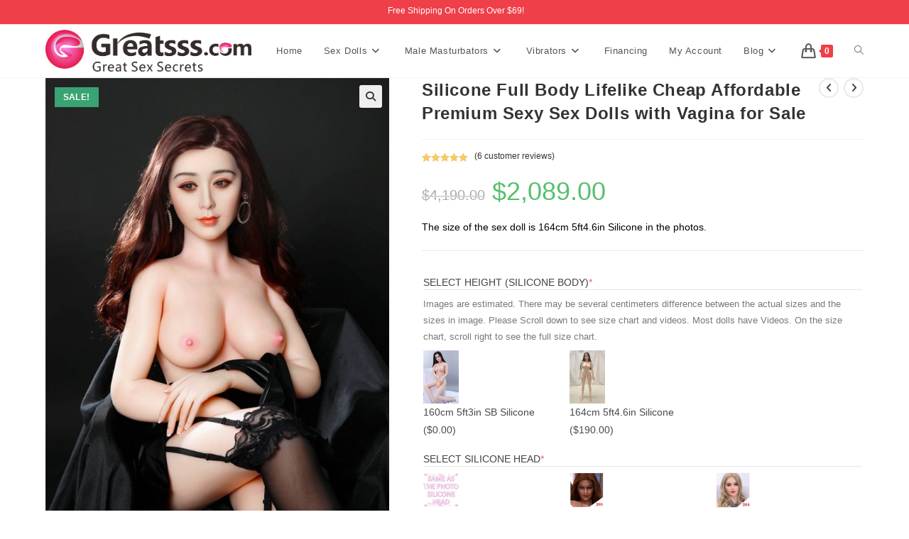

--- FILE ---
content_type: text/html; charset=UTF-8
request_url: https://greatsss.com/product/silicone-full-body-lifelike-cheap-affordable-premium-sexy-sex-dolls-with-vagina-for-sale/
body_size: 67249
content:
<!DOCTYPE html>
<html class="html" lang="en-US">
<head>
	<meta charset="UTF-8">
	<link rel="profile" href="https://gmpg.org/xfn/11">

	<meta name='robots' content='index, follow, max-image-preview:large, max-snippet:-1, max-video-preview:-1' />
<meta name="viewport" content="width=device-width, initial-scale=1">
	<!-- This site is optimized with the Yoast SEO Premium plugin v22.0 (Yoast SEO v26.7) - https://yoast.com/wordpress/plugins/seo/ -->
	<title>Silicone Full Body Lifelike Cheap Affordable Premium Sexy Sex Dolls with Vagina for Sale - Greatsss</title>
	<link rel="canonical" href="https://greatsss.com/product/silicone-full-body-lifelike-cheap-affordable-premium-sexy-sex-dolls-with-vagina-for-sale/" />
	<meta property="og:locale" content="en_US" />
	<meta property="og:type" content="article" />
	<meta property="og:title" content="Silicone Full Body Lifelike Cheap Affordable Premium Sexy Sex Dolls with Vagina for Sale" />
	<meta property="og:description" content="The size of the sex doll is 164cm 5ft4.6in Silicone in the photos." />
	<meta property="og:url" content="https://greatsss.com/product/silicone-full-body-lifelike-cheap-affordable-premium-sexy-sex-dolls-with-vagina-for-sale/" />
	<meta property="og:site_name" content="Greatsss" />
	<meta property="article:publisher" content="https://www.facebook.com/groups/sexdollsextoy?_ga=2.175576038.595845143.1658546081-58827835.1658546081" />
	<meta property="article:modified_time" content="2022-06-17T03:21:24+00:00" />
	<meta property="og:image" content="https://greatsss.com/wp-content/uploads/2022/03/Silicone-Full-Body-Lifelike-Cheap-Affordable-Premium-Sexy-Sex-Dolls-with-Vagina-for-Sale13.jpg" />
	<meta property="og:image:width" content="866" />
	<meta property="og:image:height" content="1300" />
	<meta property="og:image:type" content="image/jpeg" />
	<meta name="twitter:card" content="summary_large_image" />
	<meta name="twitter:site" content="@greatsexsecrets" />
	<meta name="twitter:label1" content="Est. reading time" />
	<meta name="twitter:data1" content="1 minute" />
	<script type="application/ld+json" class="yoast-schema-graph">{"@context":"https://schema.org","@graph":[{"@type":"WebPage","@id":"https://greatsss.com/product/silicone-full-body-lifelike-cheap-affordable-premium-sexy-sex-dolls-with-vagina-for-sale/","url":"https://greatsss.com/product/silicone-full-body-lifelike-cheap-affordable-premium-sexy-sex-dolls-with-vagina-for-sale/","name":"Silicone Full Body Lifelike Cheap Affordable Premium Sexy Sex Dolls with Vagina for Sale - Greatsss","isPartOf":{"@id":"https://greatsss.com/#website"},"primaryImageOfPage":{"@id":"https://greatsss.com/product/silicone-full-body-lifelike-cheap-affordable-premium-sexy-sex-dolls-with-vagina-for-sale/#primaryimage"},"image":{"@id":"https://greatsss.com/product/silicone-full-body-lifelike-cheap-affordable-premium-sexy-sex-dolls-with-vagina-for-sale/#primaryimage"},"thumbnailUrl":"https://greatsss.com/wp-content/uploads/2022/03/Silicone-Full-Body-Lifelike-Cheap-Affordable-Premium-Sexy-Sex-Dolls-with-Vagina-for-Sale13.jpg","datePublished":"2022-03-15T19:13:46+00:00","dateModified":"2022-06-17T03:21:24+00:00","breadcrumb":{"@id":"https://greatsss.com/product/silicone-full-body-lifelike-cheap-affordable-premium-sexy-sex-dolls-with-vagina-for-sale/#breadcrumb"},"inLanguage":"en-US","potentialAction":[{"@type":"ReadAction","target":["https://greatsss.com/product/silicone-full-body-lifelike-cheap-affordable-premium-sexy-sex-dolls-with-vagina-for-sale/"]}]},{"@type":"ImageObject","inLanguage":"en-US","@id":"https://greatsss.com/product/silicone-full-body-lifelike-cheap-affordable-premium-sexy-sex-dolls-with-vagina-for-sale/#primaryimage","url":"https://greatsss.com/wp-content/uploads/2022/03/Silicone-Full-Body-Lifelike-Cheap-Affordable-Premium-Sexy-Sex-Dolls-with-Vagina-for-Sale13.jpg","contentUrl":"https://greatsss.com/wp-content/uploads/2022/03/Silicone-Full-Body-Lifelike-Cheap-Affordable-Premium-Sexy-Sex-Dolls-with-Vagina-for-Sale13.jpg","width":866,"height":1300,"caption":"asian sex dolls for sale"},{"@type":"BreadcrumbList","@id":"https://greatsss.com/product/silicone-full-body-lifelike-cheap-affordable-premium-sexy-sex-dolls-with-vagina-for-sale/#breadcrumb","itemListElement":[{"@type":"ListItem","position":1,"name":"Home","item":"https://greatsss.com/"},{"@type":"ListItem","position":2,"name":"Shop","item":"https://greatsss.com/shop/"},{"@type":"ListItem","position":3,"name":"Silicone Full Body Lifelike Cheap Affordable Premium Sexy Sex Dolls with Vagina for Sale"}]},{"@type":"WebSite","@id":"https://greatsss.com/#website","url":"https://greatsss.com/","name":"Greatsss","description":"Great Sex Secrets","publisher":{"@id":"https://greatsss.com/#organization"},"potentialAction":[{"@type":"SearchAction","target":{"@type":"EntryPoint","urlTemplate":"https://greatsss.com/?s={search_term_string}"},"query-input":{"@type":"PropertyValueSpecification","valueRequired":true,"valueName":"search_term_string"}}],"inLanguage":"en-US"},{"@type":"Organization","@id":"https://greatsss.com/#organization","name":"Great Sex Secrets","url":"https://greatsss.com/","logo":{"@type":"ImageObject","inLanguage":"en-US","@id":"https://greatsss.com/#/schema/logo/image/","url":"https://greatsss.com/wp-content/uploads/2021/04/149334366_121387586563918_5990400215192266023_n.png","contentUrl":"https://greatsss.com/wp-content/uploads/2021/04/149334366_121387586563918_5990400215192266023_n.png","width":286,"height":286,"caption":"Great Sex Secrets"},"image":{"@id":"https://greatsss.com/#/schema/logo/image/"},"sameAs":["https://www.facebook.com/groups/sexdollsextoy?_ga=2.175576038.595845143.1658546081-58827835.1658546081","https://x.com/greatsexsecrets","https://www.pinterest.com/greatsexsecrets/"]}]}</script>
	<!-- / Yoast SEO Premium plugin. -->


<link rel='dns-prefetch' href='//www.googletagmanager.com' />
<link rel="alternate" type="application/rss+xml" title="Greatsss &raquo; Feed" href="https://greatsss.com/feed/" />
<link rel="alternate" type="application/rss+xml" title="Greatsss &raquo; Comments Feed" href="https://greatsss.com/comments/feed/" />
<link rel="alternate" type="application/rss+xml" title="Greatsss &raquo; Silicone Full Body Lifelike Cheap Affordable Premium Sexy Sex Dolls with Vagina for Sale Comments Feed" href="https://greatsss.com/product/silicone-full-body-lifelike-cheap-affordable-premium-sexy-sex-dolls-with-vagina-for-sale/feed/" />
<link rel="alternate" title="oEmbed (JSON)" type="application/json+oembed" href="https://greatsss.com/wp-json/oembed/1.0/embed?url=https%3A%2F%2Fgreatsss.com%2Fproduct%2Fsilicone-full-body-lifelike-cheap-affordable-premium-sexy-sex-dolls-with-vagina-for-sale%2F" />
<link rel="alternate" title="oEmbed (XML)" type="text/xml+oembed" href="https://greatsss.com/wp-json/oembed/1.0/embed?url=https%3A%2F%2Fgreatsss.com%2Fproduct%2Fsilicone-full-body-lifelike-cheap-affordable-premium-sexy-sex-dolls-with-vagina-for-sale%2F&#038;format=xml" />
<style id='wp-img-auto-sizes-contain-inline-css'>
img:is([sizes=auto i],[sizes^="auto," i]){contain-intrinsic-size:3000px 1500px}
/*# sourceURL=wp-img-auto-sizes-contain-inline-css */
</style>
<link rel='stylesheet' id='font-awesome-css' href='https://greatsss.com/wp-content/themes/oceanwp/assets/fonts/fontawesome/css/all.min.css?ver=6.7.2' media='all' />
<link rel='stylesheet' id='berocket_aapf_widget-style-css' href='https://greatsss.com/wp-content/plugins/woocommerce-ajax-filters/assets/frontend/css/fullmain.min.css?ver=3.1.9.5' media='all' />
<style id='wp-emoji-styles-inline-css'>

	img.wp-smiley, img.emoji {
		display: inline !important;
		border: none !important;
		box-shadow: none !important;
		height: 1em !important;
		width: 1em !important;
		margin: 0 0.07em !important;
		vertical-align: -0.1em !important;
		background: none !important;
		padding: 0 !important;
	}
/*# sourceURL=wp-emoji-styles-inline-css */
</style>
<style id='classic-theme-styles-inline-css'>
/*! This file is auto-generated */
.wp-block-button__link{color:#fff;background-color:#32373c;border-radius:9999px;box-shadow:none;text-decoration:none;padding:calc(.667em + 2px) calc(1.333em + 2px);font-size:1.125em}.wp-block-file__button{background:#32373c;color:#fff;text-decoration:none}
/*# sourceURL=/wp-includes/css/classic-themes.min.css */
</style>
<link rel='stylesheet' id='photoswipe-css' href='https://greatsss.com/wp-content/plugins/woocommerce/assets/css/photoswipe/photoswipe.min.css?ver=10.4.3' media='all' />
<link rel='stylesheet' id='photoswipe-default-skin-css' href='https://greatsss.com/wp-content/plugins/woocommerce/assets/css/photoswipe/default-skin/default-skin.min.css?ver=10.4.3' media='all' />
<style id='woocommerce-inline-inline-css'>
.woocommerce form .form-row .required { visibility: visible; }
/*# sourceURL=woocommerce-inline-inline-css */
</style>
<link rel='stylesheet' id='woo-variation-swatches-css' href='https://greatsss.com/wp-content/plugins/woo-variation-swatches/assets/css/frontend.min.css?ver=1763486766' media='all' />
<style id='woo-variation-swatches-inline-css'>
:root {
--wvs-tick:url("data:image/svg+xml;utf8,%3Csvg filter='drop-shadow(0px 0px 2px rgb(0 0 0 / .8))' xmlns='http://www.w3.org/2000/svg'  viewBox='0 0 30 30'%3E%3Cpath fill='none' stroke='%23ffffff' stroke-linecap='round' stroke-linejoin='round' stroke-width='4' d='M4 16L11 23 27 7'/%3E%3C/svg%3E");

--wvs-cross:url("data:image/svg+xml;utf8,%3Csvg filter='drop-shadow(0px 0px 5px rgb(255 255 255 / .6))' xmlns='http://www.w3.org/2000/svg' width='72px' height='72px' viewBox='0 0 24 24'%3E%3Cpath fill='none' stroke='%23ff0000' stroke-linecap='round' stroke-width='0.6' d='M5 5L19 19M19 5L5 19'/%3E%3C/svg%3E");
--wvs-single-product-item-width:30px;
--wvs-single-product-item-height:30px;
--wvs-single-product-item-font-size:16px}
/*# sourceURL=woo-variation-swatches-inline-css */
</style>
<link rel='stylesheet' id='oceanwp-style-css' href='https://greatsss.com/wp-content/themes/oceanwp/assets/css/style.min.css?ver=1.0' media='all' />
<link rel='stylesheet' id='child-style-css' href='https://greatsss.com/wp-content/themes/oceanwp-child/style.css?ver=56e917d2695427060957615dfc2b0d76' media='all' />
<link rel='stylesheet' id='oceanwp-woo-mini-cart-css' href='https://greatsss.com/wp-content/themes/oceanwp/assets/css/woo/woo-mini-cart.min.css?ver=56e917d2695427060957615dfc2b0d76' media='all' />
<link rel='stylesheet' id='simple-line-icons-css' href='https://greatsss.com/wp-content/themes/oceanwp/assets/css/third/simple-line-icons.min.css?ver=2.4.0' media='all' />
<link rel='stylesheet' id='wcpa-frontend-css' href='https://greatsss.com/wp-content/plugins/woo-custom-product-addons-pro/assets/css/style_1.css?ver=5.3.1' media='all' />
<link rel='stylesheet' id='oceanwp-woocommerce-css' href='https://greatsss.com/wp-content/themes/oceanwp/assets/css/woo/woocommerce.min.css?ver=56e917d2695427060957615dfc2b0d76' media='all' />
<link rel='stylesheet' id='oceanwp-woo-star-font-css' href='https://greatsss.com/wp-content/themes/oceanwp/assets/css/woo/woo-star-font.min.css?ver=56e917d2695427060957615dfc2b0d76' media='all' />
<link rel='stylesheet' id='oceanwp-woo-quick-view-css' href='https://greatsss.com/wp-content/themes/oceanwp/assets/css/woo/woo-quick-view.min.css?ver=56e917d2695427060957615dfc2b0d76' media='all' />
<link rel='stylesheet' id='oceanwp-woo-floating-bar-css' href='https://greatsss.com/wp-content/themes/oceanwp/assets/css/woo/woo-floating-bar.min.css?ver=56e917d2695427060957615dfc2b0d76' media='all' />
<link rel='stylesheet' id='ekit-widget-styles-css' href='https://greatsss.com/wp-content/plugins/elementskit-lite/widgets/init/assets/css/widget-styles.css?ver=3.7.8' media='all' />
<link rel='stylesheet' id='ekit-responsive-css' href='https://greatsss.com/wp-content/plugins/elementskit-lite/widgets/init/assets/css/responsive.css?ver=3.7.8' media='all' />
<link rel='stylesheet' id='oe-widgets-style-css' href='https://greatsss.com/wp-content/plugins/ocean-extra/assets/css/widgets.css?ver=56e917d2695427060957615dfc2b0d76' media='all' />
<link rel='stylesheet' id='ops-product-share-style-css' href='https://greatsss.com/wp-content/plugins/ocean-product-sharing/assets/css/style.min.css?ver=56e917d2695427060957615dfc2b0d76' media='all' />
<link rel='stylesheet' id='oss-social-share-style-css' href='https://greatsss.com/wp-content/plugins/ocean-social-sharing/assets/css/style.min.css?ver=56e917d2695427060957615dfc2b0d76' media='all' />
<script type="text/template" id="tmpl-variation-template">
	<div class="woocommerce-variation-description">{{{ data.variation.variation_description }}}</div>
	<div class="woocommerce-variation-price">{{{ data.variation.price_html }}}</div>
	<div class="woocommerce-variation-availability">{{{ data.variation.availability_html }}}</div>
</script>
<script type="text/template" id="tmpl-unavailable-variation-template">
	<p role="alert">Sorry, this product is unavailable. Please choose a different combination.</p>
</script>
<script id="woocommerce-google-analytics-integration-gtag-js-after">
/* Google Analytics for WooCommerce (gtag.js) */
					window.dataLayer = window.dataLayer || [];
					function gtag(){dataLayer.push(arguments);}
					// Set up default consent state.
					for ( const mode of [{"analytics_storage":"denied","ad_storage":"denied","ad_user_data":"denied","ad_personalization":"denied","region":["AT","BE","BG","HR","CY","CZ","DK","EE","FI","FR","DE","GR","HU","IS","IE","IT","LV","LI","LT","LU","MT","NL","NO","PL","PT","RO","SK","SI","ES","SE","GB","CH"]}] || [] ) {
						gtag( "consent", "default", { "wait_for_update": 500, ...mode } );
					}
					gtag("js", new Date());
					gtag("set", "developer_id.dOGY3NW", true);
					gtag("config", "UA-179961577-1", {"track_404":true,"allow_google_signals":true,"logged_in":false,"linker":{"domains":[],"allow_incoming":false},"custom_map":{"dimension1":"logged_in"}});
//# sourceURL=woocommerce-google-analytics-integration-gtag-js-after
</script>
<script src="https://greatsss.com/wp-includes/js/jquery/jquery.min.js?ver=3.7.1" id="jquery-core-js"></script>
<script src="https://greatsss.com/wp-includes/js/jquery/jquery-migrate.min.js?ver=3.4.1" id="jquery-migrate-js"></script>
<script src="https://greatsss.com/wp-content/plugins/woocommerce/assets/js/jquery-blockui/jquery.blockUI.min.js?ver=2.7.0-wc.10.4.3" id="wc-jquery-blockui-js" data-wp-strategy="defer"></script>
<script id="wc-add-to-cart-js-extra">
var wc_add_to_cart_params = {"ajax_url":"/wp-admin/admin-ajax.php","wc_ajax_url":"/?wc-ajax=%%endpoint%%","i18n_view_cart":"View cart","cart_url":"https://greatsss.com/cart/","is_cart":"","cart_redirect_after_add":"no"};
//# sourceURL=wc-add-to-cart-js-extra
</script>
<script src="https://greatsss.com/wp-content/plugins/woocommerce/assets/js/frontend/add-to-cart.min.js?ver=10.4.3" id="wc-add-to-cart-js" defer data-wp-strategy="defer"></script>
<script src="https://greatsss.com/wp-content/plugins/woocommerce/assets/js/zoom/jquery.zoom.min.js?ver=1.7.21-wc.10.4.3" id="wc-zoom-js" defer data-wp-strategy="defer"></script>
<script src="https://greatsss.com/wp-content/plugins/woocommerce/assets/js/flexslider/jquery.flexslider.min.js?ver=2.7.2-wc.10.4.3" id="wc-flexslider-js" defer data-wp-strategy="defer"></script>
<script src="https://greatsss.com/wp-content/plugins/woocommerce/assets/js/photoswipe/photoswipe.min.js?ver=4.1.1-wc.10.4.3" id="wc-photoswipe-js" defer data-wp-strategy="defer"></script>
<script src="https://greatsss.com/wp-content/plugins/woocommerce/assets/js/photoswipe/photoswipe-ui-default.min.js?ver=4.1.1-wc.10.4.3" id="wc-photoswipe-ui-default-js" defer data-wp-strategy="defer"></script>
<script id="wc-single-product-js-extra">
var wc_single_product_params = {"i18n_required_rating_text":"Please select a rating","i18n_rating_options":["1 of 5 stars","2 of 5 stars","3 of 5 stars","4 of 5 stars","5 of 5 stars"],"i18n_product_gallery_trigger_text":"View full-screen image gallery","review_rating_required":"yes","flexslider":{"rtl":false,"animation":"slide","smoothHeight":true,"directionNav":false,"controlNav":"thumbnails","slideshow":false,"animationSpeed":500,"animationLoop":false,"allowOneSlide":false},"zoom_enabled":"1","zoom_options":[],"photoswipe_enabled":"1","photoswipe_options":{"shareEl":false,"closeOnScroll":false,"history":false,"hideAnimationDuration":0,"showAnimationDuration":0},"flexslider_enabled":"1"};
//# sourceURL=wc-single-product-js-extra
</script>
<script src="https://greatsss.com/wp-content/plugins/woocommerce/assets/js/frontend/single-product.min.js?ver=10.4.3" id="wc-single-product-js" defer data-wp-strategy="defer"></script>
<script src="https://greatsss.com/wp-content/plugins/woocommerce/assets/js/js-cookie/js.cookie.min.js?ver=2.1.4-wc.10.4.3" id="wc-js-cookie-js" defer data-wp-strategy="defer"></script>
<script id="woocommerce-js-extra">
var woocommerce_params = {"ajax_url":"/wp-admin/admin-ajax.php","wc_ajax_url":"/?wc-ajax=%%endpoint%%","i18n_password_show":"Show password","i18n_password_hide":"Hide password"};
//# sourceURL=woocommerce-js-extra
</script>
<script src="https://greatsss.com/wp-content/plugins/woocommerce/assets/js/frontend/woocommerce.min.js?ver=10.4.3" id="woocommerce-js" defer data-wp-strategy="defer"></script>
<script id="kk-script-js-extra">
var fetchCartItems = {"ajax_url":"https://greatsss.com/wp-admin/admin-ajax.php","action":"kk_wc_fetchcartitems","nonce":"c4b0df483f","currency":"USD"};
//# sourceURL=kk-script-js-extra
</script>
<script src="https://greatsss.com/wp-content/plugins/kliken-marketing-for-google/assets/kk-script.js?ver=56e917d2695427060957615dfc2b0d76" id="kk-script-js"></script>
<script src="https://greatsss.com/wp-includes/js/underscore.min.js?ver=1.13.7" id="underscore-js"></script>
<script id="wp-util-js-extra">
var _wpUtilSettings = {"ajax":{"url":"/wp-admin/admin-ajax.php"}};
//# sourceURL=wp-util-js-extra
</script>
<script src="https://greatsss.com/wp-includes/js/wp-util.min.js?ver=56e917d2695427060957615dfc2b0d76" id="wp-util-js"></script>
<script id="WCPAY_ASSETS-js-extra">
var wcpayAssets = {"url":"https://greatsss.com/wp-content/plugins/woocommerce-payments/dist/"};
//# sourceURL=WCPAY_ASSETS-js-extra
</script>
<script id="wc-add-to-cart-variation-js-extra">
var wc_add_to_cart_variation_params = {"wc_ajax_url":"/?wc-ajax=%%endpoint%%","i18n_no_matching_variations_text":"Sorry, no products matched your selection. Please choose a different combination.","i18n_make_a_selection_text":"Please select some product options before adding this product to your cart.","i18n_unavailable_text":"Sorry, this product is unavailable. Please choose a different combination.","i18n_reset_alert_text":"Your selection has been reset. Please select some product options before adding this product to your cart.","woo_variation_swatches_ajax_variation_threshold_min":"30","woo_variation_swatches_ajax_variation_threshold_max":"100","woo_variation_swatches_total_children":{}};
//# sourceURL=wc-add-to-cart-variation-js-extra
</script>
<script src="https://greatsss.com/wp-content/plugins/woocommerce/assets/js/frontend/add-to-cart-variation.min.js?ver=10.4.3" id="wc-add-to-cart-variation-js" defer data-wp-strategy="defer"></script>
<script id="wc-cart-fragments-js-extra">
var wc_cart_fragments_params = {"ajax_url":"/wp-admin/admin-ajax.php","wc_ajax_url":"/?wc-ajax=%%endpoint%%","cart_hash_key":"wc_cart_hash_22320bded253b985fce2e512dba78d68","fragment_name":"wc_fragments_22320bded253b985fce2e512dba78d68","request_timeout":"5000"};
//# sourceURL=wc-cart-fragments-js-extra
</script>
<script src="https://greatsss.com/wp-content/plugins/woocommerce/assets/js/frontend/cart-fragments.min.js?ver=10.4.3" id="wc-cart-fragments-js" defer data-wp-strategy="defer"></script>
<link rel="https://api.w.org/" href="https://greatsss.com/wp-json/" /><link rel="alternate" title="JSON" type="application/json" href="https://greatsss.com/wp-json/wp/v2/product/19804" />        <script type="text/javascript">
            ( function () {
                window.lae_fs = { can_use_premium_code: false};
            } )();
        </script>
        <meta name="google-site-verification" content="7-Hzw5aIxQOvoTnA_ybgA919PXroA_63jZ7IlQCbrPo" />		<script type="text/javascript">
				(function(c,l,a,r,i,t,y){
					c[a]=c[a]||function(){(c[a].q=c[a].q||[]).push(arguments)};t=l.createElement(r);t.async=1;
					t.src="https://www.clarity.ms/tag/"+i+"?ref=wordpress";y=l.getElementsByTagName(r)[0];y.parentNode.insertBefore(t,y);
				})(window, document, "clarity", "script", "o4jrz3ct4c");
		</script>
		<!-- Google tag (gtag.js) -->
<script async src="https://www.googletagmanager.com/gtag/js?id=G-TKNM805ZQB"></script>
<script>
  window.dataLayer = window.dataLayer || [];
  function gtag(){dataLayer.push(arguments);}
  gtag('js', new Date());

  gtag('config', 'G-TKNM805ZQB');
</script>

<!-- This code goes in the <head> tag of your site --> 
<meta http-equiv="Delegate-CH" content="sec-ch-ua https://ads.trafficjunky.net; sec-ch-ua-arch https://ads.trafficjunky.net; sec-ch-ua-full-version-list https://ads.trafficjunky.net; sec-ch-ua-mobile https://ads.trafficjunky.net; sec-ch-ua-model https://ads.trafficjunky.net; sec-ch-ua-platform https://ads.trafficjunky.net; sec-ch-ua-platform-version https://ads.trafficjunky.net;">

<script type="text/javascript">
	var swPostRegister = function() {
		sw.track('ViewContent',
			{
				content_type: 'product',
				content_ids: ["19804"],
				content_name: "Silicone Full Body Lifelike Cheap Affordable Premium Sexy Sex Dolls with Vagina for Sale",
				content_category: "72,76,30"
			}
		);

		sw.gEvent('view_item',
			{
				items: [
					{
						"id": "19804",
						"name": "Silicone Full Body Lifelike Cheap Affordable Premium Sexy Sex Dolls with Vagina for Sale",
						"category": "72,76,30",
						"google_business_vertical": "retail"
					}
				]
			}
		);

		sw.gEvent('page_view',
			{
				"ecomm_prodid": "19804"
			}
		);

		sw.register_product_view(
			{
				"id": "19804",
				"category": "72,76,30"
			}
		);
	};
</script>

<script type="text/javascript">
	var _swaMa=["764287131"];"undefined"==typeof sw&&!function(e,s,a){function t(){for(;o[0]&&"loaded"==o[0][d];)i=o.shift(),i[w]=!c.parentNode.insertBefore(i,c)}for(var r,n,i,o=[],c=e.scripts[0],w="onreadystatechange",d="readyState";r=a.shift();)n=e.createElement(s),"async"in c?(n.async=!1,e.head.appendChild(n)):c[d]?(o.push(n),n[w]=t):e.write("<"+s+' src="'+r+'" defer></'+s+">"),n.src=r}(document,"script",["//analytics.sitewit.com/v3/"+_swaMa[0]+"/sw.js"]);
</script>
	<noscript><style>.woocommerce-product-gallery{ opacity: 1 !important; }</style></noscript>
	<meta name="generator" content="Elementor 3.34.1; features: additional_custom_breakpoints; settings: css_print_method-external, google_font-enabled, font_display-auto">
<link rel="preconnect" href="//code.tidio.co">			<style>
				.e-con.e-parent:nth-of-type(n+4):not(.e-lazyloaded):not(.e-no-lazyload),
				.e-con.e-parent:nth-of-type(n+4):not(.e-lazyloaded):not(.e-no-lazyload) * {
					background-image: none !important;
				}
				@media screen and (max-height: 1024px) {
					.e-con.e-parent:nth-of-type(n+3):not(.e-lazyloaded):not(.e-no-lazyload),
					.e-con.e-parent:nth-of-type(n+3):not(.e-lazyloaded):not(.e-no-lazyload) * {
						background-image: none !important;
					}
				}
				@media screen and (max-height: 640px) {
					.e-con.e-parent:nth-of-type(n+2):not(.e-lazyloaded):not(.e-no-lazyload),
					.e-con.e-parent:nth-of-type(n+2):not(.e-lazyloaded):not(.e-no-lazyload) * {
						background-image: none !important;
					}
				}
			</style>
			<style>:root{  --wcpasectiontitlesize:14px;   --wcpalabelsize:14px;   --wcpadescsize:13px;   --wcpaerrorsize:13px;   --wcpalabelweight:normal;   --wcpadescweight:normal;   --wcpaborderwidth:1px;   --wcpaborderradius:6px;   --wcpainputheight:45px;   --wcpachecklabelsize:14px;   --wcpacheckborderwidth:1px;   --wcpacheckwidth:20px;   --wcpacheckheight:20px;   --wcpacheckborderradius:4px;   --wcpacheckbuttonradius:5px;   --wcpacheckbuttonborder:2px;   --wcpaqtywidth:100px;   --wcpaqtyheight:45px;   --wcpaqtyradius:6px; }:root{  --wcpasectiontitlecolor:#4A4A4A;   --wcpasectiontitlebg:rgba(238,238,238,0.28);   --wcpalinecolor:#Bebebe;   --wcpabuttoncolor:#3340d3;   --wcpalabelcolor:#424242;   --wcpadesccolor:#797979;   --wcpabordercolor:#c6d0e9;   --wcpabordercolorfocus:#3561f3;   --wcpainputbgcolor:#FFFFFF;   --wcpainputcolor:#5d5d5d;   --wcpachecklabelcolor:#4a4a4a;   --wcpacheckbgcolor:#3340d3;   --wcpacheckbordercolor:#B9CBE3;   --wcpachecktickcolor:#ffffff;   --wcparadiobgcolor:#3340d3;   --wcparadiobordercolor:#B9CBE3;   --wcparadioselbordercolor:#3340d3;   --wcpabuttontextcolor:#ffffff;   --wcpaerrorcolor:#F55050;   --wcpacheckbuttoncolor:#CAE2F9;   --wcpacheckbuttonbordercolor:#EEEEEE;   --wcpacheckbuttonselectioncolor:#CECECE;   --wcpaimageselectionoutline:#3340d3;   --wcpaimagetickbg:#2649FF;   --wcpaimagetickcolor:#FFFFFF;   --wcpaimagetickborder:#FFFFFF;   --wcpaimagemagnifierbg:#2649FF;   --wcpaimagemagnifiercolor:#ffffff;   --wcpaimagemagnifierborder:#FFFFFF;   --wcpaimageselectionshadow:rgba(0,0,0,0.25);   --wcpachecktogglebg:#CAE2F9;   --wcpachecktogglecirclecolor:#FFFFFF;   --wcpachecktogglebgactive:#BADA55;   --wcpaqtybuttoncolor:#EEEEEE;   --wcpaqtybuttonhovercolor:#DDDDDD;   --wcpaqtybuttontextcolor:#424242; }:root{  --wcpaleftlabelwidth:120px; }</style><link rel="icon" href="https://greatsss.com/wp-content/uploads/2020/09/cropped-2-32x32.png" sizes="32x32" />
<link rel="icon" href="https://greatsss.com/wp-content/uploads/2020/09/cropped-2-192x192.png" sizes="192x192" />
<link rel="apple-touch-icon" href="https://greatsss.com/wp-content/uploads/2020/09/cropped-2-180x180.png" />
<meta name="msapplication-TileImage" content="https://greatsss.com/wp-content/uploads/2020/09/cropped-2-270x270.png" />
		<style id="wp-custom-css">
			img#\31 000447001_cpa_testing{display:none}.woocommerce ul.products li.product .price,.woocommerce ul.products li.product .price .amount{color:#44c4ac;font-family:rubik}.woocommerce ul.products li.product .woo-entry-inner li{margin-bottom:0}/*** Wishlist ***/a.tinvwl_add_to_wishlist_button.tinvwl-icon-heart.tinvwl-position-after{background:#ef3f49;padding:2px 7px;color:#fff}/**** Search Icon Header ****/span.icon-magnifier{font-size:24px;vertical-align:middle}.page-header{padding:13px 0}#main #content-wrap{padding-top:20px}#oceanwp-off-canvas-sidebar-wrap .oceanwp-off-canvas-sidebar{width:400px}/* Starts from here*/.single-product .wcpa_wrap .wcpa_fl_inline{display:inherit;flex-wrap:inherit;margin-left:-15px;margin-right:-15px}.single-product .wcpa_wrap .wcpa_image{float:left;padding-left:15px;padding-right:15px}@media only screen and (min-width:1601px){.single-product .wcpa_wrap .wcpa_image:nth-child(4n+1){clear:both}.single-product .wcpa_wrap .wcpa_image{width:25%}}@media only screen and (max-width:1600px){.single-product .wcpa_wrap .wcpa_image:nth-child(3n+1){clear:both}.single-product .wcpa_wrap .wcpa_image{width:33.33%}}@media only screen and (max-width:768px){.single-product .wcpa_wrap .wcpa_image:nth-child(3n+1){clear:inherit}.single-product .wcpa_wrap .wcpa_image:nth-child(2n+1){clear:both}.single-product .wcpa_wrap .wcpa_image{width:50%}}.woocommerce .term-description{margin-bottom:0;max-height:55px;overflow:hidden;margin-top:20px}.woocommerce .term-description.cat-excerpt-on{max-height:100%}.cat-rm-btn{cursor:pointer;margin-bottom:40px}.cat-rm-btn:hover{color:#EF3F49}		</style>
		<!-- OceanWP CSS -->
<style type="text/css">
/* Colors */.woocommerce-MyAccount-navigation ul li a:before,.woocommerce-checkout .woocommerce-info a,.woocommerce-checkout #payment ul.payment_methods .wc_payment_method>input[type=radio]:first-child:checked+label:before,.woocommerce-checkout #payment .payment_method_paypal .about_paypal,.woocommerce ul.products li.product li.category a:hover,.woocommerce ul.products li.product .button:hover,.woocommerce ul.products li.product .product-inner .added_to_cart:hover,.product_meta .posted_in a:hover,.product_meta .tagged_as a:hover,.woocommerce div.product .woocommerce-tabs ul.tabs li a:hover,.woocommerce div.product .woocommerce-tabs ul.tabs li.active a,.woocommerce .oceanwp-grid-list a.active,.woocommerce .oceanwp-grid-list a:hover,.woocommerce .oceanwp-off-canvas-filter:hover,.widget_shopping_cart ul.cart_list li .owp-grid-wrap .owp-grid a.remove:hover,.widget_product_categories li a:hover ~ .count,.widget_layered_nav li a:hover ~ .count,.woocommerce ul.products li.product:not(.product-category) .woo-entry-buttons li a:hover,a:hover,a.light:hover,.theme-heading .text::before,.theme-heading .text::after,#top-bar-content >a:hover,#top-bar-social li.oceanwp-email a:hover,#site-navigation-wrap .dropdown-menu >li >a:hover,#site-header.medium-header #medium-searchform button:hover,.oceanwp-mobile-menu-icon a:hover,.blog-entry.post .blog-entry-header .entry-title a:hover,.blog-entry.post .blog-entry-readmore a:hover,.blog-entry.thumbnail-entry .blog-entry-category a,ul.meta li a:hover,.dropcap,.single nav.post-navigation .nav-links .title,body .related-post-title a:hover,body #wp-calendar caption,body .contact-info-widget.default i,body .contact-info-widget.big-icons i,body .custom-links-widget .oceanwp-custom-links li a:hover,body .custom-links-widget .oceanwp-custom-links li a:hover:before,body .posts-thumbnails-widget li a:hover,body .social-widget li.oceanwp-email a:hover,.comment-author .comment-meta .comment-reply-link,#respond #cancel-comment-reply-link:hover,#footer-widgets .footer-box a:hover,#footer-bottom a:hover,#footer-bottom #footer-bottom-menu a:hover,.sidr a:hover,.sidr-class-dropdown-toggle:hover,.sidr-class-menu-item-has-children.active >a,.sidr-class-menu-item-has-children.active >a >.sidr-class-dropdown-toggle,input[type=checkbox]:checked:before{color:#ef3f49}.woocommerce .oceanwp-grid-list a.active .owp-icon use,.woocommerce .oceanwp-grid-list a:hover .owp-icon use,.single nav.post-navigation .nav-links .title .owp-icon use,.blog-entry.post .blog-entry-readmore a:hover .owp-icon use,body .contact-info-widget.default .owp-icon use,body .contact-info-widget.big-icons .owp-icon use{stroke:#ef3f49}.woocommerce div.product div.images .open-image,.wcmenucart-details.count,.woocommerce-message a,.woocommerce-error a,.woocommerce-info a,.woocommerce .widget_price_filter .ui-slider .ui-slider-handle,.woocommerce .widget_price_filter .ui-slider .ui-slider-range,.owp-product-nav li a.owp-nav-link:hover,.woocommerce div.product.owp-tabs-layout-vertical .woocommerce-tabs ul.tabs li a:after,.woocommerce .widget_product_categories li.current-cat >a ~ .count,.woocommerce .widget_product_categories li.current-cat >a:before,.woocommerce .widget_layered_nav li.chosen a ~ .count,.woocommerce .widget_layered_nav li.chosen a:before,#owp-checkout-timeline .active .timeline-wrapper,.bag-style:hover .wcmenucart-cart-icon .wcmenucart-count,.show-cart .wcmenucart-cart-icon .wcmenucart-count,.woocommerce ul.products li.product:not(.product-category) .image-wrap .button,input[type="button"],input[type="reset"],input[type="submit"],button[type="submit"],.button,#site-navigation-wrap .dropdown-menu >li.btn >a >span,.thumbnail:hover i,.thumbnail:hover .link-post-svg-icon,.post-quote-content,.omw-modal .omw-close-modal,body .contact-info-widget.big-icons li:hover i,body .contact-info-widget.big-icons li:hover .owp-icon,body div.wpforms-container-full .wpforms-form input[type=submit],body div.wpforms-container-full .wpforms-form button[type=submit],body div.wpforms-container-full .wpforms-form .wpforms-page-button,.woocommerce-cart .wp-element-button,.woocommerce-checkout .wp-element-button,.wp-block-button__link{background-color:#ef3f49}.current-shop-items-dropdown{border-top-color:#ef3f49}.woocommerce div.product .woocommerce-tabs ul.tabs li.active a{border-bottom-color:#ef3f49}.wcmenucart-details.count:before{border-color:#ef3f49}.woocommerce ul.products li.product .button:hover{border-color:#ef3f49}.woocommerce ul.products li.product .product-inner .added_to_cart:hover{border-color:#ef3f49}.woocommerce div.product .woocommerce-tabs ul.tabs li.active a{border-color:#ef3f49}.woocommerce .oceanwp-grid-list a.active{border-color:#ef3f49}.woocommerce .oceanwp-grid-list a:hover{border-color:#ef3f49}.woocommerce .oceanwp-off-canvas-filter:hover{border-color:#ef3f49}.owp-product-nav li a.owp-nav-link:hover{border-color:#ef3f49}.widget_shopping_cart_content .buttons .button:first-child:hover{border-color:#ef3f49}.widget_shopping_cart ul.cart_list li .owp-grid-wrap .owp-grid a.remove:hover{border-color:#ef3f49}.widget_product_categories li a:hover ~ .count{border-color:#ef3f49}.woocommerce .widget_product_categories li.current-cat >a ~ .count{border-color:#ef3f49}.woocommerce .widget_product_categories li.current-cat >a:before{border-color:#ef3f49}.widget_layered_nav li a:hover ~ .count{border-color:#ef3f49}.woocommerce .widget_layered_nav li.chosen a ~ .count{border-color:#ef3f49}.woocommerce .widget_layered_nav li.chosen a:before{border-color:#ef3f49}#owp-checkout-timeline.arrow .active .timeline-wrapper:before{border-top-color:#ef3f49;border-bottom-color:#ef3f49}#owp-checkout-timeline.arrow .active .timeline-wrapper:after{border-left-color:#ef3f49;border-right-color:#ef3f49}.bag-style:hover .wcmenucart-cart-icon .wcmenucart-count{border-color:#ef3f49}.bag-style:hover .wcmenucart-cart-icon .wcmenucart-count:after{border-color:#ef3f49}.show-cart .wcmenucart-cart-icon .wcmenucart-count{border-color:#ef3f49}.show-cart .wcmenucart-cart-icon .wcmenucart-count:after{border-color:#ef3f49}.woocommerce ul.products li.product:not(.product-category) .woo-product-gallery .active a{border-color:#ef3f49}.woocommerce ul.products li.product:not(.product-category) .woo-product-gallery a:hover{border-color:#ef3f49}.widget-title{border-color:#ef3f49}blockquote{border-color:#ef3f49}.wp-block-quote{border-color:#ef3f49}#searchform-dropdown{border-color:#ef3f49}.dropdown-menu .sub-menu{border-color:#ef3f49}.blog-entry.large-entry .blog-entry-readmore a:hover{border-color:#ef3f49}.oceanwp-newsletter-form-wrap input[type="email"]:focus{border-color:#ef3f49}.social-widget li.oceanwp-email a:hover{border-color:#ef3f49}#respond #cancel-comment-reply-link:hover{border-color:#ef3f49}body .contact-info-widget.big-icons li:hover i{border-color:#ef3f49}body .contact-info-widget.big-icons li:hover .owp-icon{border-color:#ef3f49}#footer-widgets .oceanwp-newsletter-form-wrap input[type="email"]:focus{border-color:#ef3f49}.woocommerce div.product div.images .open-image:hover,.woocommerce-error a:hover,.woocommerce-info a:hover,.woocommerce-message a:hover,.woocommerce-message a:focus,.woocommerce .button:focus,.woocommerce ul.products li.product:not(.product-category) .image-wrap .button:hover,input[type="button"]:hover,input[type="reset"]:hover,input[type="submit"]:hover,button[type="submit"]:hover,input[type="button"]:focus,input[type="reset"]:focus,input[type="submit"]:focus,button[type="submit"]:focus,.button:hover,.button:focus,#site-navigation-wrap .dropdown-menu >li.btn >a:hover >span,.post-quote-author,.omw-modal .omw-close-modal:hover,body div.wpforms-container-full .wpforms-form input[type=submit]:hover,body div.wpforms-container-full .wpforms-form button[type=submit]:hover,body div.wpforms-container-full .wpforms-form .wpforms-page-button:hover,.woocommerce-cart .wp-element-button:hover,.woocommerce-checkout .wp-element-button:hover,.wp-block-button__link:hover{background-color:#ef3f49}body .theme-button,body input[type="submit"],body button[type="submit"],body button,body .button,body div.wpforms-container-full .wpforms-form input[type=submit],body div.wpforms-container-full .wpforms-form button[type=submit],body div.wpforms-container-full .wpforms-form .wpforms-page-button,.woocommerce-cart .wp-element-button,.woocommerce-checkout .wp-element-button,.wp-block-button__link{border-color:#ffffff}body .theme-button:hover,body input[type="submit"]:hover,body button[type="submit"]:hover,body button:hover,body .button:hover,body div.wpforms-container-full .wpforms-form input[type=submit]:hover,body div.wpforms-container-full .wpforms-form input[type=submit]:active,body div.wpforms-container-full .wpforms-form button[type=submit]:hover,body div.wpforms-container-full .wpforms-form button[type=submit]:active,body div.wpforms-container-full .wpforms-form .wpforms-page-button:hover,body div.wpforms-container-full .wpforms-form .wpforms-page-button:active,.woocommerce-cart .wp-element-button:hover,.woocommerce-checkout .wp-element-button:hover,.wp-block-button__link:hover{border-color:#ffffff}body{color:#000000}/* OceanWP Style Settings CSS */.theme-button,input[type="submit"],button[type="submit"],button,.button,body div.wpforms-container-full .wpforms-form input[type=submit],body div.wpforms-container-full .wpforms-form button[type=submit],body div.wpforms-container-full .wpforms-form .wpforms-page-button{border-style:solid}.theme-button,input[type="submit"],button[type="submit"],button,.button,body div.wpforms-container-full .wpforms-form input[type=submit],body div.wpforms-container-full .wpforms-form button[type=submit],body div.wpforms-container-full .wpforms-form .wpforms-page-button{border-width:1px}form input[type="text"],form input[type="password"],form input[type="email"],form input[type="url"],form input[type="date"],form input[type="month"],form input[type="time"],form input[type="datetime"],form input[type="datetime-local"],form input[type="week"],form input[type="number"],form input[type="search"],form input[type="tel"],form input[type="color"],form select,form textarea,.woocommerce .woocommerce-checkout .select2-container--default .select2-selection--single{border-style:solid}body div.wpforms-container-full .wpforms-form input[type=date],body div.wpforms-container-full .wpforms-form input[type=datetime],body div.wpforms-container-full .wpforms-form input[type=datetime-local],body div.wpforms-container-full .wpforms-form input[type=email],body div.wpforms-container-full .wpforms-form input[type=month],body div.wpforms-container-full .wpforms-form input[type=number],body div.wpforms-container-full .wpforms-form input[type=password],body div.wpforms-container-full .wpforms-form input[type=range],body div.wpforms-container-full .wpforms-form input[type=search],body div.wpforms-container-full .wpforms-form input[type=tel],body div.wpforms-container-full .wpforms-form input[type=text],body div.wpforms-container-full .wpforms-form input[type=time],body div.wpforms-container-full .wpforms-form input[type=url],body div.wpforms-container-full .wpforms-form input[type=week],body div.wpforms-container-full .wpforms-form select,body div.wpforms-container-full .wpforms-form textarea{border-style:solid}form input[type="text"],form input[type="password"],form input[type="email"],form input[type="url"],form input[type="date"],form input[type="month"],form input[type="time"],form input[type="datetime"],form input[type="datetime-local"],form input[type="week"],form input[type="number"],form input[type="search"],form input[type="tel"],form input[type="color"],form select,form textarea{border-radius:3px}body div.wpforms-container-full .wpforms-form input[type=date],body div.wpforms-container-full .wpforms-form input[type=datetime],body div.wpforms-container-full .wpforms-form input[type=datetime-local],body div.wpforms-container-full .wpforms-form input[type=email],body div.wpforms-container-full .wpforms-form input[type=month],body div.wpforms-container-full .wpforms-form input[type=number],body div.wpforms-container-full .wpforms-form input[type=password],body div.wpforms-container-full .wpforms-form input[type=range],body div.wpforms-container-full .wpforms-form input[type=search],body div.wpforms-container-full .wpforms-form input[type=tel],body div.wpforms-container-full .wpforms-form input[type=text],body div.wpforms-container-full .wpforms-form input[type=time],body div.wpforms-container-full .wpforms-form input[type=url],body div.wpforms-container-full .wpforms-form input[type=week],body div.wpforms-container-full .wpforms-form select,body div.wpforms-container-full .wpforms-form textarea{border-radius:3px}#main #content-wrap,.separate-layout #main #content-wrap{padding-top:0;padding-bottom:0}/* Header */#site-header.has-header-media .overlay-header-media{background-color:rgba(0,0,0,0.5)}#site-logo #site-logo-inner a img,#site-header.center-header #site-navigation-wrap .middle-site-logo a img{max-width:290px}@media (max-width:480px){#site-logo #site-logo-inner a img,#site-header.center-header #site-navigation-wrap .middle-site-logo a img{max-width:155px}}#site-header #site-logo #site-logo-inner a img,#site-header.center-header #site-navigation-wrap .middle-site-logo a img{max-height:500px}#site-navigation-wrap .dropdown-menu >li >a:hover,.oceanwp-mobile-menu-icon a:hover,#searchform-header-replace-close:hover{color:#ef3f49}#site-navigation-wrap .dropdown-menu >li >a:hover .owp-icon use,.oceanwp-mobile-menu-icon a:hover .owp-icon use,#searchform-header-replace-close:hover .owp-icon use{stroke:#ef3f49}/* Topbar */#top-bar{padding:5px 0 8px 0}@media (max-width:768px){#top-bar{padding:5px 0 0 0}}@media (max-width:480px){#top-bar{padding:0}}#top-bar-wrap,.oceanwp-top-bar-sticky{background-color:#ef3f49}#top-bar-wrap,#top-bar-content strong{color:#ffffff}/* Blog CSS */.ocean-single-post-header ul.meta-item li a:hover{color:#333333}/* Footer Widgets */#footer-widgets,#footer-widgets p,#footer-widgets li a:before,#footer-widgets .contact-info-widget span.oceanwp-contact-title,#footer-widgets .recent-posts-date,#footer-widgets .recent-posts-comments,#footer-widgets .widget-recent-posts-icons li .fa{color:#ffffff}/* WooCommerce */.wcmenucart i{font-size:20px}.wcmenucart .owp-icon{width:20px;height:20px}.wcmenucart i{top:5px}.owp-floating-bar form.cart .quantity .minus:hover,.owp-floating-bar form.cart .quantity .plus:hover{color:#ffffff}#owp-checkout-timeline .timeline-step{color:#cccccc}#owp-checkout-timeline .timeline-step{border-color:#cccccc}/* Typography */body{font-size:14px;line-height:1.8}h1,h2,h3,h4,h5,h6,.theme-heading,.widget-title,.oceanwp-widget-recent-posts-title,.comment-reply-title,.entry-title,.sidebar-box .widget-title{line-height:1.4}h1{font-size:23px;line-height:1.4}h2{font-size:20px;line-height:1.4}h3{font-size:18px;line-height:1.4}h4{font-size:17px;line-height:1.4}h5{font-size:14px;line-height:1.4}h6{font-size:15px;line-height:1.4}.page-header .page-header-title,.page-header.background-image-page-header .page-header-title{font-size:32px;line-height:1.4}.page-header .page-subheading{font-size:15px;line-height:1.8}.site-breadcrumbs,.site-breadcrumbs a{font-size:13px;line-height:1.4}#top-bar-content,#top-bar-social-alt{font-size:12px;line-height:1.8}#site-logo a.site-logo-text{font-size:24px;line-height:1.8}#site-navigation-wrap .dropdown-menu >li >a,#site-header.full_screen-header .fs-dropdown-menu >li >a,#site-header.top-header #site-navigation-wrap .dropdown-menu >li >a,#site-header.center-header #site-navigation-wrap .dropdown-menu >li >a,#site-header.medium-header #site-navigation-wrap .dropdown-menu >li >a,.oceanwp-mobile-menu-icon a{font-size:13px}.dropdown-menu ul li a.menu-link,#site-header.full_screen-header .fs-dropdown-menu ul.sub-menu li a{font-size:12px;line-height:1.2;letter-spacing:.6px}.sidr-class-dropdown-menu li a,a.sidr-class-toggle-sidr-close,#mobile-dropdown ul li a,body #mobile-fullscreen ul li a{font-size:15px;line-height:1.8}.blog-entry.post .blog-entry-header .entry-title a{font-size:24px;line-height:1.4}.ocean-single-post-header .single-post-title{font-size:34px;line-height:1.4;letter-spacing:.6px}.ocean-single-post-header ul.meta-item li,.ocean-single-post-header ul.meta-item li a{font-size:13px;line-height:1.4;letter-spacing:.6px}.ocean-single-post-header .post-author-name,.ocean-single-post-header .post-author-name a{font-size:14px;line-height:1.4;letter-spacing:.6px}.ocean-single-post-header .post-author-description{font-size:12px;line-height:1.4;letter-spacing:.6px}.single-post .entry-title{line-height:1.4;letter-spacing:.6px}.single-post ul.meta li,.single-post ul.meta li a{font-size:14px;line-height:1.4;letter-spacing:.6px}.sidebar-box .widget-title,.sidebar-box.widget_block .wp-block-heading{font-size:13px;line-height:1;letter-spacing:1px}#footer-widgets .footer-box .widget-title{font-size:13px;line-height:1;letter-spacing:1px}#footer-bottom #copyright{font-size:12px;line-height:1}#footer-bottom #footer-bottom-menu{font-size:12px;line-height:1}.woocommerce-store-notice.demo_store{line-height:2;letter-spacing:1.5px}.demo_store .woocommerce-store-notice__dismiss-link{line-height:2;letter-spacing:1.5px}.woocommerce ul.products li.product li.title h2,.woocommerce ul.products li.product li.title a{font-size:14px;line-height:1.5}.woocommerce ul.products li.product li.category,.woocommerce ul.products li.product li.category a{font-size:12px;line-height:1}.woocommerce ul.products li.product .price{font-size:18px;line-height:1}.woocommerce ul.products li.product .button,.woocommerce ul.products li.product .product-inner .added_to_cart{font-size:12px;line-height:1.5;letter-spacing:1px}.woocommerce ul.products li.owp-woo-cond-notice span,.woocommerce ul.products li.owp-woo-cond-notice a{font-size:16px;line-height:1;letter-spacing:1px;font-weight:600;text-transform:capitalize}.woocommerce div.product .product_title{font-size:24px;line-height:1.4;letter-spacing:.6px}.woocommerce div.product p.price{font-size:36px;line-height:1}.woocommerce .owp-btn-normal .summary form button.button,.woocommerce .owp-btn-big .summary form button.button,.woocommerce .owp-btn-very-big .summary form button.button{font-size:12px;line-height:1.5;letter-spacing:1px;text-transform:uppercase}.woocommerce div.owp-woo-single-cond-notice span,.woocommerce div.owp-woo-single-cond-notice a{font-size:18px;line-height:2;letter-spacing:1.5px;font-weight:600;text-transform:capitalize}.ocean-preloader--active .preloader-after-content{font-size:20px;line-height:1.8;letter-spacing:.6px}
</style></head>

<body data-rsssl=1 class="wp-singular product-template-default single single-product postid-19804 wp-custom-logo wp-embed-responsive wp-theme-oceanwp wp-child-theme-oceanwp-child theme-oceanwp woocommerce woocommerce-page woocommerce-no-js woo-variation-swatches wvs-behavior-blur wvs-theme-oceanwp-child wvs-show-label wvs-tooltip oceanwp-theme dropdown-mobile default-breakpoint content-full-width content-max-width has-topbar page-header-disabled has-breadcrumbs has-fixed-footer has-grid-list account-original-style elementor-default elementor-kit-1361" itemscope="itemscope" itemtype="https://schema.org/WebPage">

	<!-- This code goes anywhere in the <body data-rsssl=1> tag of your site --> 
<img id="1000447001_cpa_testing" src="https://ads.trafficjunky.net/ct?a=1000447001&member_id=1005046101&cb= [RANDOM_NUMBER]&cti=[TRANSACTION_UNIQ_ID]&ctv=[VALUE_OF_THE_TRANSACTION]&ctd=[TRANSACTION_DESCRIPTION]" width="1" height="1" border="0" />

	
	<div id="outer-wrap" class="site clr">

		<a class="skip-link screen-reader-text" href="#main">Skip to content</a>

		
		<div id="wrap" class="clr">

			

<div id="top-bar-wrap" class="clr">

	<div id="top-bar" class="clr container">

		
		<div id="top-bar-inner" class="clr">

			
	<div id="top-bar-content" class="clr has-content top-bar-centered">

		
<div id="top-bar-nav" class="navigation clr">

	
</div>

		
			
				<span class="topbar-content">

					Free Shipping On Orders Over $69!
				</span>

				
	</div><!-- #top-bar-content -->


		</div><!-- #top-bar-inner -->

		
	</div><!-- #top-bar -->

</div><!-- #top-bar-wrap -->


			
<header id="site-header" class="minimal-header clr" data-height="74" itemscope="itemscope" itemtype="https://schema.org/WPHeader" role="banner">

	
					
			<div id="site-header-inner" class="clr container">

				
				

<div id="site-logo" class="clr" itemscope itemtype="https://schema.org/Brand" >

	
	<div id="site-logo-inner" class="clr">

		<a href="https://greatsss.com/" class="custom-logo-link" rel="home"><img fetchpriority="high" width="1417" height="286" src="https://greatsss.com/wp-content/uploads/2020/09/1.png" class="custom-logo" alt="1" decoding="async" srcset="https://greatsss.com/wp-content/uploads/2020/09/1.png 1417w, https://greatsss.com/wp-content/uploads/2020/09/1-300x61.png 300w, https://greatsss.com/wp-content/uploads/2020/09/1-1024x207.png 1024w, https://greatsss.com/wp-content/uploads/2020/09/1-768x155.png 768w, https://greatsss.com/wp-content/uploads/2020/09/1-600x121.png 600w" sizes="(max-width: 1417px) 100vw, 1417px" /></a>
	</div><!-- #site-logo-inner -->

	
	
</div><!-- #site-logo -->

			<div id="site-navigation-wrap" class="clr">
			
			
			
			<nav id="site-navigation" class="navigation main-navigation clr" itemscope="itemscope" itemtype="https://schema.org/SiteNavigationElement" role="navigation" >

				<ul id="menu-top-menu" class="main-menu dropdown-menu sf-menu"><li id="menu-item-30" class="menu-item menu-item-type-custom menu-item-object-custom current-product-parent menu-item-30"><a href="https://www.greatsss.com/" class="menu-link"><span class="text-wrap">Home</span></a></li><li id="menu-item-537" class="menu-item menu-item-type-taxonomy menu-item-object-product_cat current-product-ancestor current-menu-parent current-product-parent menu-item-has-children dropdown menu-item-537"><a href="https://greatsss.com/product-category/sex-dolls/" class="menu-link"><span class="text-wrap">Sex Dolls<i class="nav-arrow fa fa-angle-down" aria-hidden="true" role="img"></i></span></a>
<ul class="sub-menu">
	<li id="menu-item-1666" class="menu-item menu-item-type-taxonomy menu-item-object-product_cat current-product-ancestor current-menu-parent current-product-parent menu-item-1666"><a href="https://greatsss.com/product-category/sex-dolls/female-sex-dolls/" class="menu-link"><span class="text-wrap">Female Sex Dolls</span></a></li>	<li id="menu-item-1662" class="menu-item menu-item-type-taxonomy menu-item-object-product_cat current-product-ancestor current-menu-parent current-product-parent menu-item-1662"><a href="https://greatsss.com/product-category/sex-dolls/asian-sex-dolls/" class="menu-link"><span class="text-wrap">Asian Sex Dolls</span></a></li>	<li id="menu-item-1663" class="menu-item menu-item-type-taxonomy menu-item-object-product_cat menu-item-1663"><a href="https://greatsss.com/product-category/sex-dolls/blonde-sex-dolls/" class="menu-link"><span class="text-wrap">Blonde Sex Dolls</span></a></li>	<li id="menu-item-1665" class="menu-item menu-item-type-taxonomy menu-item-object-product_cat menu-item-1665"><a href="https://greatsss.com/product-category/sex-dolls/ebony-sex-dolls/" class="menu-link"><span class="text-wrap">Ebony &amp; Latina Sex Dolls</span></a></li>	<li id="menu-item-1664" class="menu-item menu-item-type-taxonomy menu-item-object-product_cat menu-item-1664"><a href="https://greatsss.com/product-category/sex-dolls/brunette-sex-dolls/" class="menu-link"><span class="text-wrap">Brunette &amp; Fancy Hair Color Sex Dolls</span></a></li>	<li id="menu-item-1667" class="menu-item menu-item-type-taxonomy menu-item-object-product_cat menu-item-1667"><a href="https://greatsss.com/product-category/sex-dolls/male-sex-dolls/" class="menu-link"><span class="text-wrap">Male Sex Dolls</span></a></li>	<li id="menu-item-1671" class="menu-item menu-item-type-taxonomy menu-item-object-product_cat menu-item-1671"><a href="https://greatsss.com/product-category/sex-dolls/transgender-sex-dolls/" class="menu-link"><span class="text-wrap">Transgender Sex Dolls</span></a></li>	<li id="menu-item-1670" class="menu-item menu-item-type-taxonomy menu-item-object-product_cat menu-item-1670"><a href="https://greatsss.com/product-category/sex-dolls/sex-doll-torso/" class="menu-link"><span class="text-wrap">Sex Doll Torso</span></a></li>	<li id="menu-item-1668" class="menu-item menu-item-type-taxonomy menu-item-object-product_cat menu-item-1668"><a href="https://greatsss.com/product-category/sex-dolls/sex-doll-hip-legs/" class="menu-link"><span class="text-wrap">Sex Doll Hips &amp; Sex Doll Legs</span></a></li>	<li id="menu-item-1669" class="menu-item menu-item-type-taxonomy menu-item-object-product_cat menu-item-1669"><a href="https://greatsss.com/product-category/sex-dolls/sex-doll-masturbators-strokers/" class="menu-link"><span class="text-wrap">Sex Doll Masturbators &amp; Strokers</span></a></li></ul>
</li><li id="menu-item-102" class="menu-item menu-item-type-taxonomy menu-item-object-product_cat menu-item-has-children dropdown menu-item-102"><a href="https://greatsss.com/product-category/male-masturbators/" class="menu-link"><span class="text-wrap">Male Masturbators<i class="nav-arrow fa fa-angle-down" aria-hidden="true" role="img"></i></span></a>
<ul class="sub-menu">
	<li id="menu-item-531" class="menu-item menu-item-type-taxonomy menu-item-object-product_cat menu-item-531"><a href="https://greatsss.com/product-category/male-masturbators/auto-stroker-sex-toys-for-men/" class="menu-link"><span class="text-wrap">Auto Stroker Sex Toys For Men</span></a></li>	<li id="menu-item-532" class="menu-item menu-item-type-taxonomy menu-item-object-product_cat menu-item-532"><a href="https://greatsss.com/product-category/male-masturbators/mouth-masturbators-strokers/" class="menu-link"><span class="text-wrap">Mouth Masturbators &amp; Strokers</span></a></li>	<li id="menu-item-533" class="menu-item menu-item-type-taxonomy menu-item-object-product_cat menu-item-533"><a href="https://greatsss.com/product-category/male-masturbators/pocket-pussy-sex-toys/" class="menu-link"><span class="text-wrap">Pocket Pussy Sex Toys</span></a></li>	<li id="menu-item-534" class="menu-item menu-item-type-taxonomy menu-item-object-product_cat menu-item-534"><a href="https://greatsss.com/product-category/male-masturbators/realistic-butt-sex-toys/" class="menu-link"><span class="text-wrap">Realistic Butt Sex Toys</span></a></li>	<li id="menu-item-535" class="menu-item menu-item-type-taxonomy menu-item-object-product_cat menu-item-535"><a href="https://greatsss.com/product-category/male-masturbators/self-contained-stroker-sex-toys/" class="menu-link"><span class="text-wrap">Self-Contained Stroker Sex Toys</span></a></li>	<li id="menu-item-103" class="menu-item menu-item-type-taxonomy menu-item-object-product_cat menu-item-103"><a href="https://greatsss.com/product-category/male-masturbators/vibrating-male-masturbators-strokers/" class="menu-link"><span class="text-wrap">Vibrating Male Masturbators &amp; Strokers</span></a></li></ul>
</li><li id="menu-item-538" class="menu-item menu-item-type-taxonomy menu-item-object-product_cat menu-item-has-children dropdown menu-item-538"><a href="https://greatsss.com/product-category/vibrators/" class="menu-link"><span class="text-wrap">Vibrators<i class="nav-arrow fa fa-angle-down" aria-hidden="true" role="img"></i></span></a>
<ul class="sub-menu">
	<li id="menu-item-539" class="menu-item menu-item-type-taxonomy menu-item-object-product_cat menu-item-539"><a href="https://greatsss.com/product-category/vibrators/bullet-vibrators/" class="menu-link"><span class="text-wrap">Bullet Vibrators</span></a></li>	<li id="menu-item-540" class="menu-item menu-item-type-taxonomy menu-item-object-product_cat menu-item-540"><a href="https://greatsss.com/product-category/vibrators/clitoral-suction-stimulation-sex-toy/" class="menu-link"><span class="text-wrap">Silicone Stimulators</span></a></li>	<li id="menu-item-541" class="menu-item menu-item-type-taxonomy menu-item-object-product_cat menu-item-541"><a href="https://greatsss.com/product-category/vibrators/discreet-vibrators-travel-sex-toys/" class="menu-link"><span class="text-wrap">Discreet Vibrators &amp; Travel Sex Toys</span></a></li>	<li id="menu-item-542" class="menu-item menu-item-type-taxonomy menu-item-object-product_cat menu-item-542"><a href="https://greatsss.com/product-category/vibrators/double-penetration-vibrators/" class="menu-link"><span class="text-wrap">Double Penetration Vibrators</span></a></li>	<li id="menu-item-543" class="menu-item menu-item-type-taxonomy menu-item-object-product_cat menu-item-543"><a href="https://greatsss.com/product-category/vibrators/rabbit-vibrator-sex-toys/" class="menu-link"><span class="text-wrap">Rabbit Vibrators</span></a></li>	<li id="menu-item-544" class="menu-item menu-item-type-taxonomy menu-item-object-product_cat menu-item-544"><a href="https://greatsss.com/product-category/vibrators/realistic-vibrator-dildo-sex-toys/" class="menu-link"><span class="text-wrap">Realistic Vibrator Dildo Sex Toys</span></a></li>	<li id="menu-item-545" class="menu-item menu-item-type-taxonomy menu-item-object-product_cat menu-item-545"><a href="https://greatsss.com/product-category/vibrators/remote-controlled-sex-toys/" class="menu-link"><span class="text-wrap">Remote Control Sex Toys</span></a></li>	<li id="menu-item-546" class="menu-item menu-item-type-taxonomy menu-item-object-product_cat menu-item-546"><a href="https://greatsss.com/product-category/vibrators/strap-on-vibrators-wearable-sex-toys/" class="menu-link"><span class="text-wrap">Strap-On Vibrators &amp; Wearable Sex Toys</span></a></li>	<li id="menu-item-547" class="menu-item menu-item-type-taxonomy menu-item-object-product_cat menu-item-547"><a href="https://greatsss.com/product-category/vibrators/wand-vibrators-massager-sex-toys/" class="menu-link"><span class="text-wrap">Wand Vibrators &amp; Massager Sex Toys</span></a></li></ul>
</li><li id="menu-item-20300" class="menu-item menu-item-type-post_type menu-item-object-page menu-item-20300"><a href="https://greatsss.com/financing-options/" class="menu-link"><span class="text-wrap">Financing</span></a></li><li id="menu-item-98" class="menu-item menu-item-type-post_type menu-item-object-page menu-item-98"><a href="https://greatsss.com/my-account/" class="menu-link"><span class="text-wrap">My Account</span></a></li><li id="menu-item-32" class="menu-item menu-item-type-post_type menu-item-object-page menu-item-has-children dropdown menu-item-32"><a href="https://greatsss.com/blog/" class="menu-link"><span class="text-wrap">Blog<i class="nav-arrow fa fa-angle-down" aria-hidden="true" role="img"></i></span></a>
<ul class="sub-menu">
	<li id="menu-item-1310" class="menu-item menu-item-type-taxonomy menu-item-object-category menu-item-1310"><a href="https://greatsss.com/category/all-articles/" class="menu-link"><span class="text-wrap">All Articles</span></a></li>	<li id="menu-item-1311" class="menu-item menu-item-type-taxonomy menu-item-object-category menu-item-1311"><a href="https://greatsss.com/category/for-couples/" class="menu-link"><span class="text-wrap">For Couples</span></a></li>	<li id="menu-item-1312" class="menu-item menu-item-type-taxonomy menu-item-object-category menu-item-1312"><a href="https://greatsss.com/category/for-her/" class="menu-link"><span class="text-wrap">For Her</span></a></li>	<li id="menu-item-1613" class="menu-item menu-item-type-taxonomy menu-item-object-category menu-item-1613"><a href="https://greatsss.com/category/for-him/" class="menu-link"><span class="text-wrap">For Him</span></a></li>	<li id="menu-item-1612" class="menu-item menu-item-type-taxonomy menu-item-object-category menu-item-1612"><a href="https://greatsss.com/category/sex-toys/" class="menu-link"><span class="text-wrap">Sex Toys</span></a></li></ul>
</li>
			<li class="woo-menu-icon wcmenucart-toggle-drop_down toggle-cart-widget">
				
			<a href="https://greatsss.com/cart/" class="wcmenucart">
				<span class="wcmenucart-count"><i class="icon-handbag" aria-hidden="true" role="img"></i><span class="wcmenucart-details count">0</span></span>
			</a>

												<div class="current-shop-items-dropdown owp-mini-cart clr">
						<div class="current-shop-items-inner clr">
							<div class="widget woocommerce widget_shopping_cart"><div class="widget_shopping_cart_content"></div></div>						</div>
					</div>
							</li>

			<li class="search-toggle-li" ><a href="https://greatsss.com/#" class="site-search-toggle search-dropdown-toggle"><span class="screen-reader-text">Toggle website search</span><i class="icon-magnifier" aria-hidden="true" role="img"></i></a></li></ul>
<div id="searchform-dropdown" class="header-searchform-wrap clr" >
	
<form aria-label="Search this website" role="search" method="get" class="searchform" action="https://greatsss.com/">	
	<input aria-label="Insert search query" type="search" id="ocean-search-form-1" class="field" autocomplete="off" placeholder="Search" name="s">
			<input type="hidden" name="post_type" value="product">
		</form>
</div><!-- #searchform-dropdown -->

			</nav><!-- #site-navigation -->

			
			
					</div><!-- #site-navigation-wrap -->
			
		
	
				
	
	<div class="oceanwp-mobile-menu-icon clr mobile-right">

		
		
		
			<a href="https://greatsss.com/cart/" class="wcmenucart">
				<span class="wcmenucart-count"><i class="icon-handbag" aria-hidden="true" role="img"></i><span class="wcmenucart-details count">0</span></span>
			</a>

			
		<a href="https://greatsss.com/#mobile-menu-toggle" class="mobile-menu"  aria-label="Mobile Menu">
							<i class="fa fa-bars" aria-hidden="true"></i>
								<span class="oceanwp-text">Menu</span>
				<span class="oceanwp-close-text">Close</span>
						</a>

		
		
		
	</div><!-- #oceanwp-mobile-menu-navbar -->

	

			</div><!-- #site-header-inner -->

			
<div id="mobile-dropdown" class="clr" >

	<nav class="clr" itemscope="itemscope" itemtype="https://schema.org/SiteNavigationElement">

		<ul id="menu-top-menu-1" class="menu"><li class="menu-item menu-item-type-custom menu-item-object-custom current-product-parent menu-item-30"><a href="https://www.greatsss.com/">Home</a></li>
<li class="menu-item menu-item-type-taxonomy menu-item-object-product_cat current-product-ancestor current-menu-parent current-product-parent menu-item-has-children menu-item-537"><a href="https://greatsss.com/product-category/sex-dolls/">Sex Dolls</a>
<ul class="sub-menu">
	<li class="menu-item menu-item-type-taxonomy menu-item-object-product_cat current-product-ancestor current-menu-parent current-product-parent menu-item-1666"><a href="https://greatsss.com/product-category/sex-dolls/female-sex-dolls/">Female Sex Dolls</a></li>
	<li class="menu-item menu-item-type-taxonomy menu-item-object-product_cat current-product-ancestor current-menu-parent current-product-parent menu-item-1662"><a href="https://greatsss.com/product-category/sex-dolls/asian-sex-dolls/">Asian Sex Dolls</a></li>
	<li class="menu-item menu-item-type-taxonomy menu-item-object-product_cat menu-item-1663"><a href="https://greatsss.com/product-category/sex-dolls/blonde-sex-dolls/">Blonde Sex Dolls</a></li>
	<li class="menu-item menu-item-type-taxonomy menu-item-object-product_cat menu-item-1665"><a href="https://greatsss.com/product-category/sex-dolls/ebony-sex-dolls/">Ebony &amp; Latina Sex Dolls</a></li>
	<li class="menu-item menu-item-type-taxonomy menu-item-object-product_cat menu-item-1664"><a href="https://greatsss.com/product-category/sex-dolls/brunette-sex-dolls/">Brunette &amp; Fancy Hair Color Sex Dolls</a></li>
	<li class="menu-item menu-item-type-taxonomy menu-item-object-product_cat menu-item-1667"><a href="https://greatsss.com/product-category/sex-dolls/male-sex-dolls/">Male Sex Dolls</a></li>
	<li class="menu-item menu-item-type-taxonomy menu-item-object-product_cat menu-item-1671"><a href="https://greatsss.com/product-category/sex-dolls/transgender-sex-dolls/">Transgender Sex Dolls</a></li>
	<li class="menu-item menu-item-type-taxonomy menu-item-object-product_cat menu-item-1670"><a href="https://greatsss.com/product-category/sex-dolls/sex-doll-torso/">Sex Doll Torso</a></li>
	<li class="menu-item menu-item-type-taxonomy menu-item-object-product_cat menu-item-1668"><a href="https://greatsss.com/product-category/sex-dolls/sex-doll-hip-legs/">Sex Doll Hips &amp; Sex Doll Legs</a></li>
	<li class="menu-item menu-item-type-taxonomy menu-item-object-product_cat menu-item-1669"><a href="https://greatsss.com/product-category/sex-dolls/sex-doll-masturbators-strokers/">Sex Doll Masturbators &amp; Strokers</a></li>
</ul>
</li>
<li class="menu-item menu-item-type-taxonomy menu-item-object-product_cat menu-item-has-children menu-item-102"><a href="https://greatsss.com/product-category/male-masturbators/">Male Masturbators</a>
<ul class="sub-menu">
	<li class="menu-item menu-item-type-taxonomy menu-item-object-product_cat menu-item-531"><a href="https://greatsss.com/product-category/male-masturbators/auto-stroker-sex-toys-for-men/">Auto Stroker Sex Toys For Men</a></li>
	<li class="menu-item menu-item-type-taxonomy menu-item-object-product_cat menu-item-532"><a href="https://greatsss.com/product-category/male-masturbators/mouth-masturbators-strokers/">Mouth Masturbators &amp; Strokers</a></li>
	<li class="menu-item menu-item-type-taxonomy menu-item-object-product_cat menu-item-533"><a href="https://greatsss.com/product-category/male-masturbators/pocket-pussy-sex-toys/">Pocket Pussy Sex Toys</a></li>
	<li class="menu-item menu-item-type-taxonomy menu-item-object-product_cat menu-item-534"><a href="https://greatsss.com/product-category/male-masturbators/realistic-butt-sex-toys/">Realistic Butt Sex Toys</a></li>
	<li class="menu-item menu-item-type-taxonomy menu-item-object-product_cat menu-item-535"><a href="https://greatsss.com/product-category/male-masturbators/self-contained-stroker-sex-toys/">Self-Contained Stroker Sex Toys</a></li>
	<li class="menu-item menu-item-type-taxonomy menu-item-object-product_cat menu-item-103"><a href="https://greatsss.com/product-category/male-masturbators/vibrating-male-masturbators-strokers/">Vibrating Male Masturbators &amp; Strokers</a></li>
</ul>
</li>
<li class="menu-item menu-item-type-taxonomy menu-item-object-product_cat menu-item-has-children menu-item-538"><a href="https://greatsss.com/product-category/vibrators/">Vibrators</a>
<ul class="sub-menu">
	<li class="menu-item menu-item-type-taxonomy menu-item-object-product_cat menu-item-539"><a href="https://greatsss.com/product-category/vibrators/bullet-vibrators/">Bullet Vibrators</a></li>
	<li class="menu-item menu-item-type-taxonomy menu-item-object-product_cat menu-item-540"><a href="https://greatsss.com/product-category/vibrators/clitoral-suction-stimulation-sex-toy/">Silicone Stimulators</a></li>
	<li class="menu-item menu-item-type-taxonomy menu-item-object-product_cat menu-item-541"><a href="https://greatsss.com/product-category/vibrators/discreet-vibrators-travel-sex-toys/">Discreet Vibrators &amp; Travel Sex Toys</a></li>
	<li class="menu-item menu-item-type-taxonomy menu-item-object-product_cat menu-item-542"><a href="https://greatsss.com/product-category/vibrators/double-penetration-vibrators/">Double Penetration Vibrators</a></li>
	<li class="menu-item menu-item-type-taxonomy menu-item-object-product_cat menu-item-543"><a href="https://greatsss.com/product-category/vibrators/rabbit-vibrator-sex-toys/">Rabbit Vibrators</a></li>
	<li class="menu-item menu-item-type-taxonomy menu-item-object-product_cat menu-item-544"><a href="https://greatsss.com/product-category/vibrators/realistic-vibrator-dildo-sex-toys/">Realistic Vibrator Dildo Sex Toys</a></li>
	<li class="menu-item menu-item-type-taxonomy menu-item-object-product_cat menu-item-545"><a href="https://greatsss.com/product-category/vibrators/remote-controlled-sex-toys/">Remote Control Sex Toys</a></li>
	<li class="menu-item menu-item-type-taxonomy menu-item-object-product_cat menu-item-546"><a href="https://greatsss.com/product-category/vibrators/strap-on-vibrators-wearable-sex-toys/">Strap-On Vibrators &amp; Wearable Sex Toys</a></li>
	<li class="menu-item menu-item-type-taxonomy menu-item-object-product_cat menu-item-547"><a href="https://greatsss.com/product-category/vibrators/wand-vibrators-massager-sex-toys/">Wand Vibrators &amp; Massager Sex Toys</a></li>
</ul>
</li>
<li class="menu-item menu-item-type-post_type menu-item-object-page menu-item-20300"><a href="https://greatsss.com/financing-options/">Financing</a></li>
<li class="menu-item menu-item-type-post_type menu-item-object-page menu-item-98"><a href="https://greatsss.com/my-account/">My Account</a></li>
<li class="menu-item menu-item-type-post_type menu-item-object-page menu-item-has-children menu-item-32"><a href="https://greatsss.com/blog/">Blog</a>
<ul class="sub-menu">
	<li class="menu-item menu-item-type-taxonomy menu-item-object-category menu-item-1310"><a href="https://greatsss.com/category/all-articles/">All Articles</a></li>
	<li class="menu-item menu-item-type-taxonomy menu-item-object-category menu-item-1311"><a href="https://greatsss.com/category/for-couples/">For Couples</a></li>
	<li class="menu-item menu-item-type-taxonomy menu-item-object-category menu-item-1312"><a href="https://greatsss.com/category/for-her/">For Her</a></li>
	<li class="menu-item menu-item-type-taxonomy menu-item-object-category menu-item-1613"><a href="https://greatsss.com/category/for-him/">For Him</a></li>
	<li class="menu-item menu-item-type-taxonomy menu-item-object-category menu-item-1612"><a href="https://greatsss.com/category/sex-toys/">Sex Toys</a></li>
</ul>
</li>

			<li class="woo-menu-icon wcmenucart-toggle-drop_down toggle-cart-widget">
				
			<a href="https://greatsss.com/cart/" class="wcmenucart">
				<span class="wcmenucart-count"><i class="icon-handbag" aria-hidden="true" role="img"></i><span class="wcmenucart-details count">0</span></span>
			</a>

												<div class="current-shop-items-dropdown owp-mini-cart clr">
						<div class="current-shop-items-inner clr">
							<div class="widget woocommerce widget_shopping_cart"><div class="widget_shopping_cart_content"></div></div>						</div>
					</div>
							</li>

			<li class="search-toggle-li" ><a href="https://greatsss.com/#" class="site-search-toggle search-dropdown-toggle"><span class="screen-reader-text">Toggle website search</span><i class="icon-magnifier" aria-hidden="true" role="img"></i></a></li></ul>
<div id="mobile-menu-search" class="clr">
	<form aria-label="Search this website" method="get" action="https://greatsss.com/" class="mobile-searchform">
		<input aria-label="Insert search query" value="" class="field" id="ocean-mobile-search-2" type="search" name="s" autocomplete="off" placeholder="Search" />
		<button aria-label="Submit search" type="submit" class="searchform-submit">
			<i class="icon-magnifier" aria-hidden="true" role="img"></i>		</button>
					<input type="hidden" name="post_type" value="product">
					</form>
</div><!-- .mobile-menu-search -->

	</nav>

</div>

			
			
		
		
</header><!-- #site-header -->


			
			<div class="owp-floating-bar">
				<div class="container clr">
					<div class="left">
						<p class="selected">Selected:</p>
						<h2 class="entry-title" itemprop="name">Silicone Full Body Lifelike&hellip;</h2>
					</div>
											<div class="right">
							<div class="product_price">
								<p class="price"><del aria-hidden="true"><span class="woocommerce-Price-amount amount"><bdi><span class="woocommerce-Price-currencySymbol">&#36;</span>4,190.00</bdi></span></del> <span class="screen-reader-text">Original price was: &#036;4,190.00.</span><ins aria-hidden="true"><span class="woocommerce-Price-amount amount"><bdi><span class="woocommerce-Price-currencySymbol">&#36;</span>2,089.00</bdi></span></ins><span class="screen-reader-text">Current price is: &#036;2,089.00.</span></p>
							</div>
											<form action="https://greatsss.com/product/silicone-full-body-lifelike-cheap-affordable-premium-sexy-sex-dolls-with-vagina-for-sale/" class="cart" method="post" enctype="multipart/form-data"><div class="quantity">
		<label class="screen-reader-text" for="quantity_696730cdb159e">Silicone Full Body Lifelike Cheap Affordable Premium Sexy Sex Dolls with Vagina for Sale quantity</label>
	<input
		type="number"
				id="quantity_696730cdb159e"
		class="input-text qty text"
		name="quantity"
		value="1"
		aria-label="Product quantity"
				min="1"
							step="1"
			placeholder=""
			inputmode="numeric"
			autocomplete="off"
			/>
	</div>
<button type="submit" name="add-to-cart" value="19804" class="floating_add_to_cart_button button alt">Select options</button></form>					</div>
										</div>
			</div>

			
			<main id="main" class="site-main clr"  role="main">

				
	

<div id="content-wrap" class="container clr">

	
	<div id="primary" class="content-area clr">

		
		<div id="content" class="clr site-content">

			
			<article class="entry-content entry clr">

					
			<div class="woocommerce-notices-wrapper"></div>
<div id="product-19804" class="entry has-media wcpa_has_options owp-thumbs-layout-horizontal owp-btn-normal owp-tabs-layout-horizontal has-product-nav product type-product post-19804 status-publish first instock product_cat-asian-sex-dolls product_cat-female-sex-dolls product_cat-sex-dolls has-post-thumbnail sale featured taxable shipping-taxable purchasable product-type-simple">

	
	<span class="onsale">Sale!</span>
	
			<div class="owp-product-nav-wrap clr">
				<ul class="owp-product-nav">
					
				<li class="prev-li">
				<a href="https://greatsss.com/product/silicone-online-love-dolls-with-big-boobs-affordable-custom-human-lifelike-female-sexdoll/" class="owp-nav-link prev" rel="next" aria-label="View previous product"><i class="fa fa-angle-left" aria-hidden="true" role="img"></i></a>
					<a href="https://greatsss.com/product/silicone-online-love-dolls-with-big-boobs-affordable-custom-human-lifelike-female-sexdoll/" class="owp-nav-text prev-text">Previous Product</a>
					<div class="owp-nav-thumb">
						<a title="Silicone Online Love Dolls with Big Boobs Affordable Custom Human Lifelike Female Sexdoll" href="https://greatsss.com/product/silicone-online-love-dolls-with-big-boobs-affordable-custom-human-lifelike-female-sexdoll/"><img width="100" height="100" src="https://greatsss.com/wp-content/uploads/2022/03/Silicone-Online-Love-Dolls-with-Big-Boobs-Affordable-Custom-Human-Lifelike-Female-Sexdoll-08-100x100.jpg" class="attachment-shop_thumbnail size-shop_thumbnail wp-post-image" alt="brunette sex doll" decoding="async" srcset="https://greatsss.com/wp-content/uploads/2022/03/Silicone-Online-Love-Dolls-with-Big-Boobs-Affordable-Custom-Human-Lifelike-Female-Sexdoll-08-100x100.jpg 100w, https://greatsss.com/wp-content/uploads/2022/03/Silicone-Online-Love-Dolls-with-Big-Boobs-Affordable-Custom-Human-Lifelike-Female-Sexdoll-08-300x300.jpg 300w, https://greatsss.com/wp-content/uploads/2022/03/Silicone-Online-Love-Dolls-with-Big-Boobs-Affordable-Custom-Human-Lifelike-Female-Sexdoll-08-1024x1024.jpg 1024w, https://greatsss.com/wp-content/uploads/2022/03/Silicone-Online-Love-Dolls-with-Big-Boobs-Affordable-Custom-Human-Lifelike-Female-Sexdoll-08-150x150.jpg 150w, https://greatsss.com/wp-content/uploads/2022/03/Silicone-Online-Love-Dolls-with-Big-Boobs-Affordable-Custom-Human-Lifelike-Female-Sexdoll-08-768x768.jpg 768w, https://greatsss.com/wp-content/uploads/2022/03/Silicone-Online-Love-Dolls-with-Big-Boobs-Affordable-Custom-Human-Lifelike-Female-Sexdoll-08-600x600.jpg 600w, https://greatsss.com/wp-content/uploads/2022/03/Silicone-Online-Love-Dolls-with-Big-Boobs-Affordable-Custom-Human-Lifelike-Female-Sexdoll-08.jpg 1300w" sizes="(max-width: 100px) 100vw, 100px" /></a>
					</div>
				</li>

				
				<li class="next-li">
					<a href="https://greatsss.com/product/most-realistic-full-body-sexy-big-booty-mature-hot-big-butt-fat-affordable-lifelike-sex-dolls-toys/" class="owp-nav-text next-text">Next Product</a>
					<a href="https://greatsss.com/product/most-realistic-full-body-sexy-big-booty-mature-hot-big-butt-fat-affordable-lifelike-sex-dolls-toys/" class="owp-nav-link next" rel="next" aria-label="View next product"><i class="fa fa-angle-right" aria-hidden="true" role="img"></i></i></a>
					<div class="owp-nav-thumb">
						<a title="Most Realistic Full Body Sexy Big Booty Mature Hot Big Butt Fat Affordable Lifelike Sex Dolls Toys" href="https://greatsss.com/product/most-realistic-full-body-sexy-big-booty-mature-hot-big-butt-fat-affordable-lifelike-sex-dolls-toys/"><img loading="lazy" width="866" height="1300" src="https://greatsss.com/wp-content/uploads/2023/01/Most-Realistic-Full-Body-Sexy-Big-Booty-Mature-Hot-Big-Butt-Fat-Affordable-Lifelike-Sex-Dolls-Toys-15.jpg" class="attachment-shop_thumbnail size-shop_thumbnail wp-post-image" alt="" decoding="async" srcset="https://greatsss.com/wp-content/uploads/2023/01/Most-Realistic-Full-Body-Sexy-Big-Booty-Mature-Hot-Big-Butt-Fat-Affordable-Lifelike-Sex-Dolls-Toys-15.jpg 866w, https://greatsss.com/wp-content/uploads/2023/01/Most-Realistic-Full-Body-Sexy-Big-Booty-Mature-Hot-Big-Butt-Fat-Affordable-Lifelike-Sex-Dolls-Toys-15-200x300.jpg 200w, https://greatsss.com/wp-content/uploads/2023/01/Most-Realistic-Full-Body-Sexy-Big-Booty-Mature-Hot-Big-Butt-Fat-Affordable-Lifelike-Sex-Dolls-Toys-15-682x1024.jpg 682w, https://greatsss.com/wp-content/uploads/2023/01/Most-Realistic-Full-Body-Sexy-Big-Booty-Mature-Hot-Big-Butt-Fat-Affordable-Lifelike-Sex-Dolls-Toys-15-768x1153.jpg 768w, https://greatsss.com/wp-content/uploads/2023/01/Most-Realistic-Full-Body-Sexy-Big-Booty-Mature-Hot-Big-Butt-Fat-Affordable-Lifelike-Sex-Dolls-Toys-15-600x901.jpg 600w" sizes="(max-width: 866px) 100vw, 866px" /></a>
					</div>
				</li>

								</ul>
			</div>

			<div class="woocommerce-product-gallery woocommerce-product-gallery--with-images woocommerce-product-gallery--columns-4 images" data-columns="4" style="opacity: 0; transition: opacity .25s ease-in-out;">
		<figure class="woocommerce-product-gallery__wrapper">
		<div data-thumb="https://greatsss.com/wp-content/uploads/2022/03/Silicone-Full-Body-Lifelike-Cheap-Affordable-Premium-Sexy-Sex-Dolls-with-Vagina-for-Sale13-100x100.jpg" data-thumb-alt="asian sex dolls for sale" data-thumb-srcset="https://greatsss.com/wp-content/uploads/2022/03/Silicone-Full-Body-Lifelike-Cheap-Affordable-Premium-Sexy-Sex-Dolls-with-Vagina-for-Sale13-100x100.jpg 100w, https://greatsss.com/wp-content/uploads/2022/03/Silicone-Full-Body-Lifelike-Cheap-Affordable-Premium-Sexy-Sex-Dolls-with-Vagina-for-Sale13-150x150.jpg 150w, https://greatsss.com/wp-content/uploads/2022/03/Silicone-Full-Body-Lifelike-Cheap-Affordable-Premium-Sexy-Sex-Dolls-with-Vagina-for-Sale13-300x300.jpg 300w"  data-thumb-sizes="(max-width: 100px) 100vw, 100px" class="woocommerce-product-gallery__image"><a href="https://greatsss.com/wp-content/uploads/2022/03/Silicone-Full-Body-Lifelike-Cheap-Affordable-Premium-Sexy-Sex-Dolls-with-Vagina-for-Sale13.jpg"><img loading="lazy" width="600" height="901" src="https://greatsss.com/wp-content/uploads/2022/03/Silicone-Full-Body-Lifelike-Cheap-Affordable-Premium-Sexy-Sex-Dolls-with-Vagina-for-Sale13-600x901.jpg" class="wp-post-image" alt="asian sex dolls for sale" data-caption="" data-src="https://greatsss.com/wp-content/uploads/2022/03/Silicone-Full-Body-Lifelike-Cheap-Affordable-Premium-Sexy-Sex-Dolls-with-Vagina-for-Sale13.jpg" data-large_image="https://greatsss.com/wp-content/uploads/2022/03/Silicone-Full-Body-Lifelike-Cheap-Affordable-Premium-Sexy-Sex-Dolls-with-Vagina-for-Sale13.jpg" data-large_image_width="866" data-large_image_height="1300" decoding="async" srcset="https://greatsss.com/wp-content/uploads/2022/03/Silicone-Full-Body-Lifelike-Cheap-Affordable-Premium-Sexy-Sex-Dolls-with-Vagina-for-Sale13-600x901.jpg 600w, https://greatsss.com/wp-content/uploads/2022/03/Silicone-Full-Body-Lifelike-Cheap-Affordable-Premium-Sexy-Sex-Dolls-with-Vagina-for-Sale13-200x300.jpg 200w, https://greatsss.com/wp-content/uploads/2022/03/Silicone-Full-Body-Lifelike-Cheap-Affordable-Premium-Sexy-Sex-Dolls-with-Vagina-for-Sale13-682x1024.jpg 682w, https://greatsss.com/wp-content/uploads/2022/03/Silicone-Full-Body-Lifelike-Cheap-Affordable-Premium-Sexy-Sex-Dolls-with-Vagina-for-Sale13-768x1153.jpg 768w, https://greatsss.com/wp-content/uploads/2022/03/Silicone-Full-Body-Lifelike-Cheap-Affordable-Premium-Sexy-Sex-Dolls-with-Vagina-for-Sale13.jpg 866w" sizes="(max-width: 600px) 100vw, 600px" /></a></div><div data-thumb="https://greatsss.com/wp-content/uploads/2022/03/Silicone-Full-Body-Lifelike-Cheap-Affordable-Premium-Sexy-Sex-Dolls-with-Vagina-for-Sale01-100x100.jpg" data-thumb-alt="Silicone Full Body Lifelike Cheap Affordable Premium Sexy Sex Dolls with Vagina for Sale - Image 2" data-thumb-srcset="https://greatsss.com/wp-content/uploads/2022/03/Silicone-Full-Body-Lifelike-Cheap-Affordable-Premium-Sexy-Sex-Dolls-with-Vagina-for-Sale01-100x100.jpg 100w, https://greatsss.com/wp-content/uploads/2022/03/Silicone-Full-Body-Lifelike-Cheap-Affordable-Premium-Sexy-Sex-Dolls-with-Vagina-for-Sale01-300x300.jpg 300w, https://greatsss.com/wp-content/uploads/2022/03/Silicone-Full-Body-Lifelike-Cheap-Affordable-Premium-Sexy-Sex-Dolls-with-Vagina-for-Sale01-1024x1024.jpg 1024w, https://greatsss.com/wp-content/uploads/2022/03/Silicone-Full-Body-Lifelike-Cheap-Affordable-Premium-Sexy-Sex-Dolls-with-Vagina-for-Sale01-150x150.jpg 150w, https://greatsss.com/wp-content/uploads/2022/03/Silicone-Full-Body-Lifelike-Cheap-Affordable-Premium-Sexy-Sex-Dolls-with-Vagina-for-Sale01-768x768.jpg 768w, https://greatsss.com/wp-content/uploads/2022/03/Silicone-Full-Body-Lifelike-Cheap-Affordable-Premium-Sexy-Sex-Dolls-with-Vagina-for-Sale01-600x600.jpg 600w, https://greatsss.com/wp-content/uploads/2022/03/Silicone-Full-Body-Lifelike-Cheap-Affordable-Premium-Sexy-Sex-Dolls-with-Vagina-for-Sale01.jpg 1300w"  data-thumb-sizes="(max-width: 100px) 100vw, 100px" class="woocommerce-product-gallery__image"><a href="https://greatsss.com/wp-content/uploads/2022/03/Silicone-Full-Body-Lifelike-Cheap-Affordable-Premium-Sexy-Sex-Dolls-with-Vagina-for-Sale01.jpg"><img loading="lazy" width="600" height="600" src="https://greatsss.com/wp-content/uploads/2022/03/Silicone-Full-Body-Lifelike-Cheap-Affordable-Premium-Sexy-Sex-Dolls-with-Vagina-for-Sale01-600x600.jpg" class="" alt="Silicone Full Body Lifelike Cheap Affordable Premium Sexy Sex Dolls with Vagina for Sale - Image 2" data-caption="" data-src="https://greatsss.com/wp-content/uploads/2022/03/Silicone-Full-Body-Lifelike-Cheap-Affordable-Premium-Sexy-Sex-Dolls-with-Vagina-for-Sale01.jpg" data-large_image="https://greatsss.com/wp-content/uploads/2022/03/Silicone-Full-Body-Lifelike-Cheap-Affordable-Premium-Sexy-Sex-Dolls-with-Vagina-for-Sale01.jpg" data-large_image_width="1300" data-large_image_height="1300" decoding="async" srcset="https://greatsss.com/wp-content/uploads/2022/03/Silicone-Full-Body-Lifelike-Cheap-Affordable-Premium-Sexy-Sex-Dolls-with-Vagina-for-Sale01-600x600.jpg 600w, https://greatsss.com/wp-content/uploads/2022/03/Silicone-Full-Body-Lifelike-Cheap-Affordable-Premium-Sexy-Sex-Dolls-with-Vagina-for-Sale01-300x300.jpg 300w, https://greatsss.com/wp-content/uploads/2022/03/Silicone-Full-Body-Lifelike-Cheap-Affordable-Premium-Sexy-Sex-Dolls-with-Vagina-for-Sale01-1024x1024.jpg 1024w, https://greatsss.com/wp-content/uploads/2022/03/Silicone-Full-Body-Lifelike-Cheap-Affordable-Premium-Sexy-Sex-Dolls-with-Vagina-for-Sale01-150x150.jpg 150w, https://greatsss.com/wp-content/uploads/2022/03/Silicone-Full-Body-Lifelike-Cheap-Affordable-Premium-Sexy-Sex-Dolls-with-Vagina-for-Sale01-768x768.jpg 768w, https://greatsss.com/wp-content/uploads/2022/03/Silicone-Full-Body-Lifelike-Cheap-Affordable-Premium-Sexy-Sex-Dolls-with-Vagina-for-Sale01-100x100.jpg 100w, https://greatsss.com/wp-content/uploads/2022/03/Silicone-Full-Body-Lifelike-Cheap-Affordable-Premium-Sexy-Sex-Dolls-with-Vagina-for-Sale01.jpg 1300w" sizes="(max-width: 600px) 100vw, 600px" /></a></div><div data-thumb="https://greatsss.com/wp-content/uploads/2022/03/Silicone-Full-Body-Lifelike-Cheap-Affordable-Premium-Sexy-Sex-Dolls-with-Vagina-for-Sale02-100x100.jpg" data-thumb-alt="Silicone Full Body Lifelike Cheap Affordable Premium Sexy Sex Dolls with Vagina for Sale - Image 3" data-thumb-srcset="https://greatsss.com/wp-content/uploads/2022/03/Silicone-Full-Body-Lifelike-Cheap-Affordable-Premium-Sexy-Sex-Dolls-with-Vagina-for-Sale02-100x100.jpg 100w, https://greatsss.com/wp-content/uploads/2022/03/Silicone-Full-Body-Lifelike-Cheap-Affordable-Premium-Sexy-Sex-Dolls-with-Vagina-for-Sale02-300x300.jpg 300w, https://greatsss.com/wp-content/uploads/2022/03/Silicone-Full-Body-Lifelike-Cheap-Affordable-Premium-Sexy-Sex-Dolls-with-Vagina-for-Sale02-1024x1024.jpg 1024w, https://greatsss.com/wp-content/uploads/2022/03/Silicone-Full-Body-Lifelike-Cheap-Affordable-Premium-Sexy-Sex-Dolls-with-Vagina-for-Sale02-150x150.jpg 150w, https://greatsss.com/wp-content/uploads/2022/03/Silicone-Full-Body-Lifelike-Cheap-Affordable-Premium-Sexy-Sex-Dolls-with-Vagina-for-Sale02-768x768.jpg 768w, https://greatsss.com/wp-content/uploads/2022/03/Silicone-Full-Body-Lifelike-Cheap-Affordable-Premium-Sexy-Sex-Dolls-with-Vagina-for-Sale02-600x600.jpg 600w, https://greatsss.com/wp-content/uploads/2022/03/Silicone-Full-Body-Lifelike-Cheap-Affordable-Premium-Sexy-Sex-Dolls-with-Vagina-for-Sale02.jpg 1300w"  data-thumb-sizes="(max-width: 100px) 100vw, 100px" class="woocommerce-product-gallery__image"><a href="https://greatsss.com/wp-content/uploads/2022/03/Silicone-Full-Body-Lifelike-Cheap-Affordable-Premium-Sexy-Sex-Dolls-with-Vagina-for-Sale02.jpg"><img loading="lazy" width="600" height="600" src="https://greatsss.com/wp-content/uploads/2022/03/Silicone-Full-Body-Lifelike-Cheap-Affordable-Premium-Sexy-Sex-Dolls-with-Vagina-for-Sale02-600x600.jpg" class="" alt="Silicone Full Body Lifelike Cheap Affordable Premium Sexy Sex Dolls with Vagina for Sale - Image 3" data-caption="" data-src="https://greatsss.com/wp-content/uploads/2022/03/Silicone-Full-Body-Lifelike-Cheap-Affordable-Premium-Sexy-Sex-Dolls-with-Vagina-for-Sale02.jpg" data-large_image="https://greatsss.com/wp-content/uploads/2022/03/Silicone-Full-Body-Lifelike-Cheap-Affordable-Premium-Sexy-Sex-Dolls-with-Vagina-for-Sale02.jpg" data-large_image_width="1300" data-large_image_height="1300" decoding="async" srcset="https://greatsss.com/wp-content/uploads/2022/03/Silicone-Full-Body-Lifelike-Cheap-Affordable-Premium-Sexy-Sex-Dolls-with-Vagina-for-Sale02-600x600.jpg 600w, https://greatsss.com/wp-content/uploads/2022/03/Silicone-Full-Body-Lifelike-Cheap-Affordable-Premium-Sexy-Sex-Dolls-with-Vagina-for-Sale02-300x300.jpg 300w, https://greatsss.com/wp-content/uploads/2022/03/Silicone-Full-Body-Lifelike-Cheap-Affordable-Premium-Sexy-Sex-Dolls-with-Vagina-for-Sale02-1024x1024.jpg 1024w, https://greatsss.com/wp-content/uploads/2022/03/Silicone-Full-Body-Lifelike-Cheap-Affordable-Premium-Sexy-Sex-Dolls-with-Vagina-for-Sale02-150x150.jpg 150w, https://greatsss.com/wp-content/uploads/2022/03/Silicone-Full-Body-Lifelike-Cheap-Affordable-Premium-Sexy-Sex-Dolls-with-Vagina-for-Sale02-768x768.jpg 768w, https://greatsss.com/wp-content/uploads/2022/03/Silicone-Full-Body-Lifelike-Cheap-Affordable-Premium-Sexy-Sex-Dolls-with-Vagina-for-Sale02-100x100.jpg 100w, https://greatsss.com/wp-content/uploads/2022/03/Silicone-Full-Body-Lifelike-Cheap-Affordable-Premium-Sexy-Sex-Dolls-with-Vagina-for-Sale02.jpg 1300w" sizes="(max-width: 600px) 100vw, 600px" /></a></div><div data-thumb="https://greatsss.com/wp-content/uploads/2022/03/Silicone-Full-Body-Lifelike-Cheap-Affordable-Premium-Sexy-Sex-Dolls-with-Vagina-for-Sale03-100x100.jpg" data-thumb-alt="Silicone Full Body Lifelike Cheap Affordable Premium Sexy Sex Dolls with Vagina for Sale - Image 4" data-thumb-srcset="https://greatsss.com/wp-content/uploads/2022/03/Silicone-Full-Body-Lifelike-Cheap-Affordable-Premium-Sexy-Sex-Dolls-with-Vagina-for-Sale03-100x100.jpg 100w, https://greatsss.com/wp-content/uploads/2022/03/Silicone-Full-Body-Lifelike-Cheap-Affordable-Premium-Sexy-Sex-Dolls-with-Vagina-for-Sale03-300x300.jpg 300w, https://greatsss.com/wp-content/uploads/2022/03/Silicone-Full-Body-Lifelike-Cheap-Affordable-Premium-Sexy-Sex-Dolls-with-Vagina-for-Sale03-1024x1024.jpg 1024w, https://greatsss.com/wp-content/uploads/2022/03/Silicone-Full-Body-Lifelike-Cheap-Affordable-Premium-Sexy-Sex-Dolls-with-Vagina-for-Sale03-150x150.jpg 150w, https://greatsss.com/wp-content/uploads/2022/03/Silicone-Full-Body-Lifelike-Cheap-Affordable-Premium-Sexy-Sex-Dolls-with-Vagina-for-Sale03-768x768.jpg 768w, https://greatsss.com/wp-content/uploads/2022/03/Silicone-Full-Body-Lifelike-Cheap-Affordable-Premium-Sexy-Sex-Dolls-with-Vagina-for-Sale03-600x600.jpg 600w, https://greatsss.com/wp-content/uploads/2022/03/Silicone-Full-Body-Lifelike-Cheap-Affordable-Premium-Sexy-Sex-Dolls-with-Vagina-for-Sale03.jpg 1300w"  data-thumb-sizes="(max-width: 100px) 100vw, 100px" class="woocommerce-product-gallery__image"><a href="https://greatsss.com/wp-content/uploads/2022/03/Silicone-Full-Body-Lifelike-Cheap-Affordable-Premium-Sexy-Sex-Dolls-with-Vagina-for-Sale03.jpg"><img loading="lazy" width="600" height="600" src="https://greatsss.com/wp-content/uploads/2022/03/Silicone-Full-Body-Lifelike-Cheap-Affordable-Premium-Sexy-Sex-Dolls-with-Vagina-for-Sale03-600x600.jpg" class="" alt="Silicone Full Body Lifelike Cheap Affordable Premium Sexy Sex Dolls with Vagina for Sale - Image 4" data-caption="" data-src="https://greatsss.com/wp-content/uploads/2022/03/Silicone-Full-Body-Lifelike-Cheap-Affordable-Premium-Sexy-Sex-Dolls-with-Vagina-for-Sale03.jpg" data-large_image="https://greatsss.com/wp-content/uploads/2022/03/Silicone-Full-Body-Lifelike-Cheap-Affordable-Premium-Sexy-Sex-Dolls-with-Vagina-for-Sale03.jpg" data-large_image_width="1300" data-large_image_height="1300" decoding="async" srcset="https://greatsss.com/wp-content/uploads/2022/03/Silicone-Full-Body-Lifelike-Cheap-Affordable-Premium-Sexy-Sex-Dolls-with-Vagina-for-Sale03-600x600.jpg 600w, https://greatsss.com/wp-content/uploads/2022/03/Silicone-Full-Body-Lifelike-Cheap-Affordable-Premium-Sexy-Sex-Dolls-with-Vagina-for-Sale03-300x300.jpg 300w, https://greatsss.com/wp-content/uploads/2022/03/Silicone-Full-Body-Lifelike-Cheap-Affordable-Premium-Sexy-Sex-Dolls-with-Vagina-for-Sale03-1024x1024.jpg 1024w, https://greatsss.com/wp-content/uploads/2022/03/Silicone-Full-Body-Lifelike-Cheap-Affordable-Premium-Sexy-Sex-Dolls-with-Vagina-for-Sale03-150x150.jpg 150w, https://greatsss.com/wp-content/uploads/2022/03/Silicone-Full-Body-Lifelike-Cheap-Affordable-Premium-Sexy-Sex-Dolls-with-Vagina-for-Sale03-768x768.jpg 768w, https://greatsss.com/wp-content/uploads/2022/03/Silicone-Full-Body-Lifelike-Cheap-Affordable-Premium-Sexy-Sex-Dolls-with-Vagina-for-Sale03-100x100.jpg 100w, https://greatsss.com/wp-content/uploads/2022/03/Silicone-Full-Body-Lifelike-Cheap-Affordable-Premium-Sexy-Sex-Dolls-with-Vagina-for-Sale03.jpg 1300w" sizes="(max-width: 600px) 100vw, 600px" /></a></div><div data-thumb="https://greatsss.com/wp-content/uploads/2022/03/Silicone-Full-Body-Lifelike-Cheap-Affordable-Premium-Sexy-Sex-Dolls-with-Vagina-for-Sale04-100x100.jpg" data-thumb-alt="Silicone Full Body Lifelike Cheap Affordable Premium Sexy Sex Dolls with Vagina for Sale - Image 5" data-thumb-srcset="https://greatsss.com/wp-content/uploads/2022/03/Silicone-Full-Body-Lifelike-Cheap-Affordable-Premium-Sexy-Sex-Dolls-with-Vagina-for-Sale04-100x100.jpg 100w, https://greatsss.com/wp-content/uploads/2022/03/Silicone-Full-Body-Lifelike-Cheap-Affordable-Premium-Sexy-Sex-Dolls-with-Vagina-for-Sale04-300x300.jpg 300w, https://greatsss.com/wp-content/uploads/2022/03/Silicone-Full-Body-Lifelike-Cheap-Affordable-Premium-Sexy-Sex-Dolls-with-Vagina-for-Sale04-1024x1024.jpg 1024w, https://greatsss.com/wp-content/uploads/2022/03/Silicone-Full-Body-Lifelike-Cheap-Affordable-Premium-Sexy-Sex-Dolls-with-Vagina-for-Sale04-150x150.jpg 150w, https://greatsss.com/wp-content/uploads/2022/03/Silicone-Full-Body-Lifelike-Cheap-Affordable-Premium-Sexy-Sex-Dolls-with-Vagina-for-Sale04-768x768.jpg 768w, https://greatsss.com/wp-content/uploads/2022/03/Silicone-Full-Body-Lifelike-Cheap-Affordable-Premium-Sexy-Sex-Dolls-with-Vagina-for-Sale04-600x600.jpg 600w, https://greatsss.com/wp-content/uploads/2022/03/Silicone-Full-Body-Lifelike-Cheap-Affordable-Premium-Sexy-Sex-Dolls-with-Vagina-for-Sale04.jpg 1300w"  data-thumb-sizes="(max-width: 100px) 100vw, 100px" class="woocommerce-product-gallery__image"><a href="https://greatsss.com/wp-content/uploads/2022/03/Silicone-Full-Body-Lifelike-Cheap-Affordable-Premium-Sexy-Sex-Dolls-with-Vagina-for-Sale04.jpg"><img loading="lazy" width="600" height="600" src="https://greatsss.com/wp-content/uploads/2022/03/Silicone-Full-Body-Lifelike-Cheap-Affordable-Premium-Sexy-Sex-Dolls-with-Vagina-for-Sale04-600x600.jpg" class="" alt="Silicone Full Body Lifelike Cheap Affordable Premium Sexy Sex Dolls with Vagina for Sale - Image 5" data-caption="" data-src="https://greatsss.com/wp-content/uploads/2022/03/Silicone-Full-Body-Lifelike-Cheap-Affordable-Premium-Sexy-Sex-Dolls-with-Vagina-for-Sale04.jpg" data-large_image="https://greatsss.com/wp-content/uploads/2022/03/Silicone-Full-Body-Lifelike-Cheap-Affordable-Premium-Sexy-Sex-Dolls-with-Vagina-for-Sale04.jpg" data-large_image_width="1300" data-large_image_height="1300" decoding="async" srcset="https://greatsss.com/wp-content/uploads/2022/03/Silicone-Full-Body-Lifelike-Cheap-Affordable-Premium-Sexy-Sex-Dolls-with-Vagina-for-Sale04-600x600.jpg 600w, https://greatsss.com/wp-content/uploads/2022/03/Silicone-Full-Body-Lifelike-Cheap-Affordable-Premium-Sexy-Sex-Dolls-with-Vagina-for-Sale04-300x300.jpg 300w, https://greatsss.com/wp-content/uploads/2022/03/Silicone-Full-Body-Lifelike-Cheap-Affordable-Premium-Sexy-Sex-Dolls-with-Vagina-for-Sale04-1024x1024.jpg 1024w, https://greatsss.com/wp-content/uploads/2022/03/Silicone-Full-Body-Lifelike-Cheap-Affordable-Premium-Sexy-Sex-Dolls-with-Vagina-for-Sale04-150x150.jpg 150w, https://greatsss.com/wp-content/uploads/2022/03/Silicone-Full-Body-Lifelike-Cheap-Affordable-Premium-Sexy-Sex-Dolls-with-Vagina-for-Sale04-768x768.jpg 768w, https://greatsss.com/wp-content/uploads/2022/03/Silicone-Full-Body-Lifelike-Cheap-Affordable-Premium-Sexy-Sex-Dolls-with-Vagina-for-Sale04-100x100.jpg 100w, https://greatsss.com/wp-content/uploads/2022/03/Silicone-Full-Body-Lifelike-Cheap-Affordable-Premium-Sexy-Sex-Dolls-with-Vagina-for-Sale04.jpg 1300w" sizes="(max-width: 600px) 100vw, 600px" /></a></div><div data-thumb="https://greatsss.com/wp-content/uploads/2022/03/Silicone-Full-Body-Lifelike-Cheap-Affordable-Premium-Sexy-Sex-Dolls-with-Vagina-for-Sale05-100x100.jpg" data-thumb-alt="Silicone Full Body Lifelike Cheap Affordable Premium Sexy Sex Dolls with Vagina for Sale - Image 6" data-thumb-srcset="https://greatsss.com/wp-content/uploads/2022/03/Silicone-Full-Body-Lifelike-Cheap-Affordable-Premium-Sexy-Sex-Dolls-with-Vagina-for-Sale05-100x100.jpg 100w, https://greatsss.com/wp-content/uploads/2022/03/Silicone-Full-Body-Lifelike-Cheap-Affordable-Premium-Sexy-Sex-Dolls-with-Vagina-for-Sale05-300x300.jpg 300w, https://greatsss.com/wp-content/uploads/2022/03/Silicone-Full-Body-Lifelike-Cheap-Affordable-Premium-Sexy-Sex-Dolls-with-Vagina-for-Sale05-1024x1024.jpg 1024w, https://greatsss.com/wp-content/uploads/2022/03/Silicone-Full-Body-Lifelike-Cheap-Affordable-Premium-Sexy-Sex-Dolls-with-Vagina-for-Sale05-150x150.jpg 150w, https://greatsss.com/wp-content/uploads/2022/03/Silicone-Full-Body-Lifelike-Cheap-Affordable-Premium-Sexy-Sex-Dolls-with-Vagina-for-Sale05-768x768.jpg 768w, https://greatsss.com/wp-content/uploads/2022/03/Silicone-Full-Body-Lifelike-Cheap-Affordable-Premium-Sexy-Sex-Dolls-with-Vagina-for-Sale05-600x600.jpg 600w, https://greatsss.com/wp-content/uploads/2022/03/Silicone-Full-Body-Lifelike-Cheap-Affordable-Premium-Sexy-Sex-Dolls-with-Vagina-for-Sale05.jpg 1300w"  data-thumb-sizes="(max-width: 100px) 100vw, 100px" class="woocommerce-product-gallery__image"><a href="https://greatsss.com/wp-content/uploads/2022/03/Silicone-Full-Body-Lifelike-Cheap-Affordable-Premium-Sexy-Sex-Dolls-with-Vagina-for-Sale05.jpg"><img loading="lazy" width="600" height="600" src="https://greatsss.com/wp-content/uploads/2022/03/Silicone-Full-Body-Lifelike-Cheap-Affordable-Premium-Sexy-Sex-Dolls-with-Vagina-for-Sale05-600x600.jpg" class="" alt="Silicone Full Body Lifelike Cheap Affordable Premium Sexy Sex Dolls with Vagina for Sale - Image 6" data-caption="" data-src="https://greatsss.com/wp-content/uploads/2022/03/Silicone-Full-Body-Lifelike-Cheap-Affordable-Premium-Sexy-Sex-Dolls-with-Vagina-for-Sale05.jpg" data-large_image="https://greatsss.com/wp-content/uploads/2022/03/Silicone-Full-Body-Lifelike-Cheap-Affordable-Premium-Sexy-Sex-Dolls-with-Vagina-for-Sale05.jpg" data-large_image_width="1300" data-large_image_height="1300" decoding="async" srcset="https://greatsss.com/wp-content/uploads/2022/03/Silicone-Full-Body-Lifelike-Cheap-Affordable-Premium-Sexy-Sex-Dolls-with-Vagina-for-Sale05-600x600.jpg 600w, https://greatsss.com/wp-content/uploads/2022/03/Silicone-Full-Body-Lifelike-Cheap-Affordable-Premium-Sexy-Sex-Dolls-with-Vagina-for-Sale05-300x300.jpg 300w, https://greatsss.com/wp-content/uploads/2022/03/Silicone-Full-Body-Lifelike-Cheap-Affordable-Premium-Sexy-Sex-Dolls-with-Vagina-for-Sale05-1024x1024.jpg 1024w, https://greatsss.com/wp-content/uploads/2022/03/Silicone-Full-Body-Lifelike-Cheap-Affordable-Premium-Sexy-Sex-Dolls-with-Vagina-for-Sale05-150x150.jpg 150w, https://greatsss.com/wp-content/uploads/2022/03/Silicone-Full-Body-Lifelike-Cheap-Affordable-Premium-Sexy-Sex-Dolls-with-Vagina-for-Sale05-768x768.jpg 768w, https://greatsss.com/wp-content/uploads/2022/03/Silicone-Full-Body-Lifelike-Cheap-Affordable-Premium-Sexy-Sex-Dolls-with-Vagina-for-Sale05-100x100.jpg 100w, https://greatsss.com/wp-content/uploads/2022/03/Silicone-Full-Body-Lifelike-Cheap-Affordable-Premium-Sexy-Sex-Dolls-with-Vagina-for-Sale05.jpg 1300w" sizes="(max-width: 600px) 100vw, 600px" /></a></div><div data-thumb="https://greatsss.com/wp-content/uploads/2022/03/Silicone-Full-Body-Lifelike-Cheap-Affordable-Premium-Sexy-Sex-Dolls-with-Vagina-for-Sale06-100x100.jpg" data-thumb-alt="Silicone Full Body Lifelike Cheap Affordable Premium Sexy Sex Dolls with Vagina for Sale - Image 7" data-thumb-srcset="https://greatsss.com/wp-content/uploads/2022/03/Silicone-Full-Body-Lifelike-Cheap-Affordable-Premium-Sexy-Sex-Dolls-with-Vagina-for-Sale06-100x100.jpg 100w, https://greatsss.com/wp-content/uploads/2022/03/Silicone-Full-Body-Lifelike-Cheap-Affordable-Premium-Sexy-Sex-Dolls-with-Vagina-for-Sale06-300x300.jpg 300w, https://greatsss.com/wp-content/uploads/2022/03/Silicone-Full-Body-Lifelike-Cheap-Affordable-Premium-Sexy-Sex-Dolls-with-Vagina-for-Sale06-1024x1024.jpg 1024w, https://greatsss.com/wp-content/uploads/2022/03/Silicone-Full-Body-Lifelike-Cheap-Affordable-Premium-Sexy-Sex-Dolls-with-Vagina-for-Sale06-150x150.jpg 150w, https://greatsss.com/wp-content/uploads/2022/03/Silicone-Full-Body-Lifelike-Cheap-Affordable-Premium-Sexy-Sex-Dolls-with-Vagina-for-Sale06-768x768.jpg 768w, https://greatsss.com/wp-content/uploads/2022/03/Silicone-Full-Body-Lifelike-Cheap-Affordable-Premium-Sexy-Sex-Dolls-with-Vagina-for-Sale06-600x600.jpg 600w, https://greatsss.com/wp-content/uploads/2022/03/Silicone-Full-Body-Lifelike-Cheap-Affordable-Premium-Sexy-Sex-Dolls-with-Vagina-for-Sale06.jpg 1300w"  data-thumb-sizes="(max-width: 100px) 100vw, 100px" class="woocommerce-product-gallery__image"><a href="https://greatsss.com/wp-content/uploads/2022/03/Silicone-Full-Body-Lifelike-Cheap-Affordable-Premium-Sexy-Sex-Dolls-with-Vagina-for-Sale06.jpg"><img loading="lazy" width="600" height="600" src="https://greatsss.com/wp-content/uploads/2022/03/Silicone-Full-Body-Lifelike-Cheap-Affordable-Premium-Sexy-Sex-Dolls-with-Vagina-for-Sale06-600x600.jpg" class="" alt="Silicone Full Body Lifelike Cheap Affordable Premium Sexy Sex Dolls with Vagina for Sale - Image 7" data-caption="" data-src="https://greatsss.com/wp-content/uploads/2022/03/Silicone-Full-Body-Lifelike-Cheap-Affordable-Premium-Sexy-Sex-Dolls-with-Vagina-for-Sale06.jpg" data-large_image="https://greatsss.com/wp-content/uploads/2022/03/Silicone-Full-Body-Lifelike-Cheap-Affordable-Premium-Sexy-Sex-Dolls-with-Vagina-for-Sale06.jpg" data-large_image_width="1300" data-large_image_height="1300" decoding="async" srcset="https://greatsss.com/wp-content/uploads/2022/03/Silicone-Full-Body-Lifelike-Cheap-Affordable-Premium-Sexy-Sex-Dolls-with-Vagina-for-Sale06-600x600.jpg 600w, https://greatsss.com/wp-content/uploads/2022/03/Silicone-Full-Body-Lifelike-Cheap-Affordable-Premium-Sexy-Sex-Dolls-with-Vagina-for-Sale06-300x300.jpg 300w, https://greatsss.com/wp-content/uploads/2022/03/Silicone-Full-Body-Lifelike-Cheap-Affordable-Premium-Sexy-Sex-Dolls-with-Vagina-for-Sale06-1024x1024.jpg 1024w, https://greatsss.com/wp-content/uploads/2022/03/Silicone-Full-Body-Lifelike-Cheap-Affordable-Premium-Sexy-Sex-Dolls-with-Vagina-for-Sale06-150x150.jpg 150w, https://greatsss.com/wp-content/uploads/2022/03/Silicone-Full-Body-Lifelike-Cheap-Affordable-Premium-Sexy-Sex-Dolls-with-Vagina-for-Sale06-768x768.jpg 768w, https://greatsss.com/wp-content/uploads/2022/03/Silicone-Full-Body-Lifelike-Cheap-Affordable-Premium-Sexy-Sex-Dolls-with-Vagina-for-Sale06-100x100.jpg 100w, https://greatsss.com/wp-content/uploads/2022/03/Silicone-Full-Body-Lifelike-Cheap-Affordable-Premium-Sexy-Sex-Dolls-with-Vagina-for-Sale06.jpg 1300w" sizes="(max-width: 600px) 100vw, 600px" /></a></div><div data-thumb="https://greatsss.com/wp-content/uploads/2022/03/Silicone-Full-Body-Lifelike-Cheap-Affordable-Premium-Sexy-Sex-Dolls-with-Vagina-for-Sale07-100x100.jpg" data-thumb-alt="Silicone Full Body Lifelike Cheap Affordable Premium Sexy Sex Dolls with Vagina for Sale - Image 8" data-thumb-srcset="https://greatsss.com/wp-content/uploads/2022/03/Silicone-Full-Body-Lifelike-Cheap-Affordable-Premium-Sexy-Sex-Dolls-with-Vagina-for-Sale07-100x100.jpg 100w, https://greatsss.com/wp-content/uploads/2022/03/Silicone-Full-Body-Lifelike-Cheap-Affordable-Premium-Sexy-Sex-Dolls-with-Vagina-for-Sale07-300x300.jpg 300w, https://greatsss.com/wp-content/uploads/2022/03/Silicone-Full-Body-Lifelike-Cheap-Affordable-Premium-Sexy-Sex-Dolls-with-Vagina-for-Sale07-1024x1024.jpg 1024w, https://greatsss.com/wp-content/uploads/2022/03/Silicone-Full-Body-Lifelike-Cheap-Affordable-Premium-Sexy-Sex-Dolls-with-Vagina-for-Sale07-150x150.jpg 150w, https://greatsss.com/wp-content/uploads/2022/03/Silicone-Full-Body-Lifelike-Cheap-Affordable-Premium-Sexy-Sex-Dolls-with-Vagina-for-Sale07-768x768.jpg 768w, https://greatsss.com/wp-content/uploads/2022/03/Silicone-Full-Body-Lifelike-Cheap-Affordable-Premium-Sexy-Sex-Dolls-with-Vagina-for-Sale07-600x600.jpg 600w, https://greatsss.com/wp-content/uploads/2022/03/Silicone-Full-Body-Lifelike-Cheap-Affordable-Premium-Sexy-Sex-Dolls-with-Vagina-for-Sale07.jpg 1300w"  data-thumb-sizes="(max-width: 100px) 100vw, 100px" class="woocommerce-product-gallery__image"><a href="https://greatsss.com/wp-content/uploads/2022/03/Silicone-Full-Body-Lifelike-Cheap-Affordable-Premium-Sexy-Sex-Dolls-with-Vagina-for-Sale07.jpg"><img loading="lazy" width="600" height="600" src="https://greatsss.com/wp-content/uploads/2022/03/Silicone-Full-Body-Lifelike-Cheap-Affordable-Premium-Sexy-Sex-Dolls-with-Vagina-for-Sale07-600x600.jpg" class="" alt="Silicone Full Body Lifelike Cheap Affordable Premium Sexy Sex Dolls with Vagina for Sale - Image 8" data-caption="" data-src="https://greatsss.com/wp-content/uploads/2022/03/Silicone-Full-Body-Lifelike-Cheap-Affordable-Premium-Sexy-Sex-Dolls-with-Vagina-for-Sale07.jpg" data-large_image="https://greatsss.com/wp-content/uploads/2022/03/Silicone-Full-Body-Lifelike-Cheap-Affordable-Premium-Sexy-Sex-Dolls-with-Vagina-for-Sale07.jpg" data-large_image_width="1300" data-large_image_height="1300" decoding="async" srcset="https://greatsss.com/wp-content/uploads/2022/03/Silicone-Full-Body-Lifelike-Cheap-Affordable-Premium-Sexy-Sex-Dolls-with-Vagina-for-Sale07-600x600.jpg 600w, https://greatsss.com/wp-content/uploads/2022/03/Silicone-Full-Body-Lifelike-Cheap-Affordable-Premium-Sexy-Sex-Dolls-with-Vagina-for-Sale07-300x300.jpg 300w, https://greatsss.com/wp-content/uploads/2022/03/Silicone-Full-Body-Lifelike-Cheap-Affordable-Premium-Sexy-Sex-Dolls-with-Vagina-for-Sale07-1024x1024.jpg 1024w, https://greatsss.com/wp-content/uploads/2022/03/Silicone-Full-Body-Lifelike-Cheap-Affordable-Premium-Sexy-Sex-Dolls-with-Vagina-for-Sale07-150x150.jpg 150w, https://greatsss.com/wp-content/uploads/2022/03/Silicone-Full-Body-Lifelike-Cheap-Affordable-Premium-Sexy-Sex-Dolls-with-Vagina-for-Sale07-768x768.jpg 768w, https://greatsss.com/wp-content/uploads/2022/03/Silicone-Full-Body-Lifelike-Cheap-Affordable-Premium-Sexy-Sex-Dolls-with-Vagina-for-Sale07-100x100.jpg 100w, https://greatsss.com/wp-content/uploads/2022/03/Silicone-Full-Body-Lifelike-Cheap-Affordable-Premium-Sexy-Sex-Dolls-with-Vagina-for-Sale07.jpg 1300w" sizes="(max-width: 600px) 100vw, 600px" /></a></div><div data-thumb="https://greatsss.com/wp-content/uploads/2022/03/Silicone-Full-Body-Lifelike-Cheap-Affordable-Premium-Sexy-Sex-Dolls-with-Vagina-for-Sale08-100x100.jpg" data-thumb-alt="Silicone Full Body Lifelike Cheap Affordable Premium Sexy Sex Dolls with Vagina for Sale - Image 9" data-thumb-srcset="https://greatsss.com/wp-content/uploads/2022/03/Silicone-Full-Body-Lifelike-Cheap-Affordable-Premium-Sexy-Sex-Dolls-with-Vagina-for-Sale08-100x100.jpg 100w, https://greatsss.com/wp-content/uploads/2022/03/Silicone-Full-Body-Lifelike-Cheap-Affordable-Premium-Sexy-Sex-Dolls-with-Vagina-for-Sale08-300x300.jpg 300w, https://greatsss.com/wp-content/uploads/2022/03/Silicone-Full-Body-Lifelike-Cheap-Affordable-Premium-Sexy-Sex-Dolls-with-Vagina-for-Sale08-1024x1024.jpg 1024w, https://greatsss.com/wp-content/uploads/2022/03/Silicone-Full-Body-Lifelike-Cheap-Affordable-Premium-Sexy-Sex-Dolls-with-Vagina-for-Sale08-150x150.jpg 150w, https://greatsss.com/wp-content/uploads/2022/03/Silicone-Full-Body-Lifelike-Cheap-Affordable-Premium-Sexy-Sex-Dolls-with-Vagina-for-Sale08-768x768.jpg 768w, https://greatsss.com/wp-content/uploads/2022/03/Silicone-Full-Body-Lifelike-Cheap-Affordable-Premium-Sexy-Sex-Dolls-with-Vagina-for-Sale08-600x600.jpg 600w, https://greatsss.com/wp-content/uploads/2022/03/Silicone-Full-Body-Lifelike-Cheap-Affordable-Premium-Sexy-Sex-Dolls-with-Vagina-for-Sale08.jpg 1300w"  data-thumb-sizes="(max-width: 100px) 100vw, 100px" class="woocommerce-product-gallery__image"><a href="https://greatsss.com/wp-content/uploads/2022/03/Silicone-Full-Body-Lifelike-Cheap-Affordable-Premium-Sexy-Sex-Dolls-with-Vagina-for-Sale08.jpg"><img loading="lazy" width="600" height="600" src="https://greatsss.com/wp-content/uploads/2022/03/Silicone-Full-Body-Lifelike-Cheap-Affordable-Premium-Sexy-Sex-Dolls-with-Vagina-for-Sale08-600x600.jpg" class="" alt="Silicone Full Body Lifelike Cheap Affordable Premium Sexy Sex Dolls with Vagina for Sale - Image 9" data-caption="" data-src="https://greatsss.com/wp-content/uploads/2022/03/Silicone-Full-Body-Lifelike-Cheap-Affordable-Premium-Sexy-Sex-Dolls-with-Vagina-for-Sale08.jpg" data-large_image="https://greatsss.com/wp-content/uploads/2022/03/Silicone-Full-Body-Lifelike-Cheap-Affordable-Premium-Sexy-Sex-Dolls-with-Vagina-for-Sale08.jpg" data-large_image_width="1300" data-large_image_height="1300" decoding="async" srcset="https://greatsss.com/wp-content/uploads/2022/03/Silicone-Full-Body-Lifelike-Cheap-Affordable-Premium-Sexy-Sex-Dolls-with-Vagina-for-Sale08-600x600.jpg 600w, https://greatsss.com/wp-content/uploads/2022/03/Silicone-Full-Body-Lifelike-Cheap-Affordable-Premium-Sexy-Sex-Dolls-with-Vagina-for-Sale08-300x300.jpg 300w, https://greatsss.com/wp-content/uploads/2022/03/Silicone-Full-Body-Lifelike-Cheap-Affordable-Premium-Sexy-Sex-Dolls-with-Vagina-for-Sale08-1024x1024.jpg 1024w, https://greatsss.com/wp-content/uploads/2022/03/Silicone-Full-Body-Lifelike-Cheap-Affordable-Premium-Sexy-Sex-Dolls-with-Vagina-for-Sale08-150x150.jpg 150w, https://greatsss.com/wp-content/uploads/2022/03/Silicone-Full-Body-Lifelike-Cheap-Affordable-Premium-Sexy-Sex-Dolls-with-Vagina-for-Sale08-768x768.jpg 768w, https://greatsss.com/wp-content/uploads/2022/03/Silicone-Full-Body-Lifelike-Cheap-Affordable-Premium-Sexy-Sex-Dolls-with-Vagina-for-Sale08-100x100.jpg 100w, https://greatsss.com/wp-content/uploads/2022/03/Silicone-Full-Body-Lifelike-Cheap-Affordable-Premium-Sexy-Sex-Dolls-with-Vagina-for-Sale08.jpg 1300w" sizes="(max-width: 600px) 100vw, 600px" /></a></div><div data-thumb="https://greatsss.com/wp-content/uploads/2022/03/Silicone-Full-Body-Lifelike-Cheap-Affordable-Premium-Sexy-Sex-Dolls-with-Vagina-for-Sale09-100x100.jpg" data-thumb-alt="Silicone Full Body Lifelike Cheap Affordable Premium Sexy Sex Dolls with Vagina for Sale - Image 10" data-thumb-srcset="https://greatsss.com/wp-content/uploads/2022/03/Silicone-Full-Body-Lifelike-Cheap-Affordable-Premium-Sexy-Sex-Dolls-with-Vagina-for-Sale09-100x100.jpg 100w, https://greatsss.com/wp-content/uploads/2022/03/Silicone-Full-Body-Lifelike-Cheap-Affordable-Premium-Sexy-Sex-Dolls-with-Vagina-for-Sale09-150x150.jpg 150w, https://greatsss.com/wp-content/uploads/2022/03/Silicone-Full-Body-Lifelike-Cheap-Affordable-Premium-Sexy-Sex-Dolls-with-Vagina-for-Sale09-300x300.jpg 300w"  data-thumb-sizes="(max-width: 100px) 100vw, 100px" class="woocommerce-product-gallery__image"><a href="https://greatsss.com/wp-content/uploads/2022/03/Silicone-Full-Body-Lifelike-Cheap-Affordable-Premium-Sexy-Sex-Dolls-with-Vagina-for-Sale09.jpg"><img loading="lazy" width="600" height="901" src="https://greatsss.com/wp-content/uploads/2022/03/Silicone-Full-Body-Lifelike-Cheap-Affordable-Premium-Sexy-Sex-Dolls-with-Vagina-for-Sale09-600x901.jpg" class="" alt="Silicone Full Body Lifelike Cheap Affordable Premium Sexy Sex Dolls with Vagina for Sale - Image 10" data-caption="" data-src="https://greatsss.com/wp-content/uploads/2022/03/Silicone-Full-Body-Lifelike-Cheap-Affordable-Premium-Sexy-Sex-Dolls-with-Vagina-for-Sale09.jpg" data-large_image="https://greatsss.com/wp-content/uploads/2022/03/Silicone-Full-Body-Lifelike-Cheap-Affordable-Premium-Sexy-Sex-Dolls-with-Vagina-for-Sale09.jpg" data-large_image_width="866" data-large_image_height="1300" decoding="async" srcset="https://greatsss.com/wp-content/uploads/2022/03/Silicone-Full-Body-Lifelike-Cheap-Affordable-Premium-Sexy-Sex-Dolls-with-Vagina-for-Sale09-600x901.jpg 600w, https://greatsss.com/wp-content/uploads/2022/03/Silicone-Full-Body-Lifelike-Cheap-Affordable-Premium-Sexy-Sex-Dolls-with-Vagina-for-Sale09-200x300.jpg 200w, https://greatsss.com/wp-content/uploads/2022/03/Silicone-Full-Body-Lifelike-Cheap-Affordable-Premium-Sexy-Sex-Dolls-with-Vagina-for-Sale09-682x1024.jpg 682w, https://greatsss.com/wp-content/uploads/2022/03/Silicone-Full-Body-Lifelike-Cheap-Affordable-Premium-Sexy-Sex-Dolls-with-Vagina-for-Sale09-768x1153.jpg 768w, https://greatsss.com/wp-content/uploads/2022/03/Silicone-Full-Body-Lifelike-Cheap-Affordable-Premium-Sexy-Sex-Dolls-with-Vagina-for-Sale09.jpg 866w" sizes="(max-width: 600px) 100vw, 600px" /></a></div><div data-thumb="https://greatsss.com/wp-content/uploads/2022/03/Silicone-Full-Body-Lifelike-Cheap-Affordable-Premium-Sexy-Sex-Dolls-with-Vagina-for-Sale10-100x100.jpg" data-thumb-alt="Silicone Full Body Lifelike Cheap Affordable Premium Sexy Sex Dolls with Vagina for Sale - Image 11" data-thumb-srcset="https://greatsss.com/wp-content/uploads/2022/03/Silicone-Full-Body-Lifelike-Cheap-Affordable-Premium-Sexy-Sex-Dolls-with-Vagina-for-Sale10-100x100.jpg 100w, https://greatsss.com/wp-content/uploads/2022/03/Silicone-Full-Body-Lifelike-Cheap-Affordable-Premium-Sexy-Sex-Dolls-with-Vagina-for-Sale10-150x150.jpg 150w, https://greatsss.com/wp-content/uploads/2022/03/Silicone-Full-Body-Lifelike-Cheap-Affordable-Premium-Sexy-Sex-Dolls-with-Vagina-for-Sale10-300x300.jpg 300w"  data-thumb-sizes="(max-width: 100px) 100vw, 100px" class="woocommerce-product-gallery__image"><a href="https://greatsss.com/wp-content/uploads/2022/03/Silicone-Full-Body-Lifelike-Cheap-Affordable-Premium-Sexy-Sex-Dolls-with-Vagina-for-Sale10.jpg"><img loading="lazy" width="600" height="901" src="https://greatsss.com/wp-content/uploads/2022/03/Silicone-Full-Body-Lifelike-Cheap-Affordable-Premium-Sexy-Sex-Dolls-with-Vagina-for-Sale10-600x901.jpg" class="" alt="Silicone Full Body Lifelike Cheap Affordable Premium Sexy Sex Dolls with Vagina for Sale - Image 11" data-caption="" data-src="https://greatsss.com/wp-content/uploads/2022/03/Silicone-Full-Body-Lifelike-Cheap-Affordable-Premium-Sexy-Sex-Dolls-with-Vagina-for-Sale10.jpg" data-large_image="https://greatsss.com/wp-content/uploads/2022/03/Silicone-Full-Body-Lifelike-Cheap-Affordable-Premium-Sexy-Sex-Dolls-with-Vagina-for-Sale10.jpg" data-large_image_width="866" data-large_image_height="1300" decoding="async" srcset="https://greatsss.com/wp-content/uploads/2022/03/Silicone-Full-Body-Lifelike-Cheap-Affordable-Premium-Sexy-Sex-Dolls-with-Vagina-for-Sale10-600x901.jpg 600w, https://greatsss.com/wp-content/uploads/2022/03/Silicone-Full-Body-Lifelike-Cheap-Affordable-Premium-Sexy-Sex-Dolls-with-Vagina-for-Sale10-200x300.jpg 200w, https://greatsss.com/wp-content/uploads/2022/03/Silicone-Full-Body-Lifelike-Cheap-Affordable-Premium-Sexy-Sex-Dolls-with-Vagina-for-Sale10-682x1024.jpg 682w, https://greatsss.com/wp-content/uploads/2022/03/Silicone-Full-Body-Lifelike-Cheap-Affordable-Premium-Sexy-Sex-Dolls-with-Vagina-for-Sale10-768x1153.jpg 768w, https://greatsss.com/wp-content/uploads/2022/03/Silicone-Full-Body-Lifelike-Cheap-Affordable-Premium-Sexy-Sex-Dolls-with-Vagina-for-Sale10.jpg 866w" sizes="(max-width: 600px) 100vw, 600px" /></a></div><div data-thumb="https://greatsss.com/wp-content/uploads/2022/03/Silicone-Full-Body-Lifelike-Cheap-Affordable-Premium-Sexy-Sex-Dolls-with-Vagina-for-Sale11-100x100.jpg" data-thumb-alt="Silicone Full Body Lifelike Cheap Affordable Premium Sexy Sex Dolls with Vagina for Sale - Image 12" data-thumb-srcset="https://greatsss.com/wp-content/uploads/2022/03/Silicone-Full-Body-Lifelike-Cheap-Affordable-Premium-Sexy-Sex-Dolls-with-Vagina-for-Sale11-100x100.jpg 100w, https://greatsss.com/wp-content/uploads/2022/03/Silicone-Full-Body-Lifelike-Cheap-Affordable-Premium-Sexy-Sex-Dolls-with-Vagina-for-Sale11-150x150.jpg 150w, https://greatsss.com/wp-content/uploads/2022/03/Silicone-Full-Body-Lifelike-Cheap-Affordable-Premium-Sexy-Sex-Dolls-with-Vagina-for-Sale11-300x300.jpg 300w"  data-thumb-sizes="(max-width: 100px) 100vw, 100px" class="woocommerce-product-gallery__image"><a href="https://greatsss.com/wp-content/uploads/2022/03/Silicone-Full-Body-Lifelike-Cheap-Affordable-Premium-Sexy-Sex-Dolls-with-Vagina-for-Sale11.jpg"><img loading="lazy" width="600" height="901" src="https://greatsss.com/wp-content/uploads/2022/03/Silicone-Full-Body-Lifelike-Cheap-Affordable-Premium-Sexy-Sex-Dolls-with-Vagina-for-Sale11-600x901.jpg" class="" alt="Silicone Full Body Lifelike Cheap Affordable Premium Sexy Sex Dolls with Vagina for Sale - Image 12" data-caption="" data-src="https://greatsss.com/wp-content/uploads/2022/03/Silicone-Full-Body-Lifelike-Cheap-Affordable-Premium-Sexy-Sex-Dolls-with-Vagina-for-Sale11.jpg" data-large_image="https://greatsss.com/wp-content/uploads/2022/03/Silicone-Full-Body-Lifelike-Cheap-Affordable-Premium-Sexy-Sex-Dolls-with-Vagina-for-Sale11.jpg" data-large_image_width="866" data-large_image_height="1300" decoding="async" srcset="https://greatsss.com/wp-content/uploads/2022/03/Silicone-Full-Body-Lifelike-Cheap-Affordable-Premium-Sexy-Sex-Dolls-with-Vagina-for-Sale11-600x901.jpg 600w, https://greatsss.com/wp-content/uploads/2022/03/Silicone-Full-Body-Lifelike-Cheap-Affordable-Premium-Sexy-Sex-Dolls-with-Vagina-for-Sale11-200x300.jpg 200w, https://greatsss.com/wp-content/uploads/2022/03/Silicone-Full-Body-Lifelike-Cheap-Affordable-Premium-Sexy-Sex-Dolls-with-Vagina-for-Sale11-682x1024.jpg 682w, https://greatsss.com/wp-content/uploads/2022/03/Silicone-Full-Body-Lifelike-Cheap-Affordable-Premium-Sexy-Sex-Dolls-with-Vagina-for-Sale11-768x1153.jpg 768w, https://greatsss.com/wp-content/uploads/2022/03/Silicone-Full-Body-Lifelike-Cheap-Affordable-Premium-Sexy-Sex-Dolls-with-Vagina-for-Sale11.jpg 866w" sizes="(max-width: 600px) 100vw, 600px" /></a></div><div data-thumb="https://greatsss.com/wp-content/uploads/2022/03/Silicone-Full-Body-Lifelike-Cheap-Affordable-Premium-Sexy-Sex-Dolls-with-Vagina-for-Sale12-100x100.jpg" data-thumb-alt="Silicone Full Body Lifelike Cheap Affordable Premium Sexy Sex Dolls with Vagina for Sale - Image 13" data-thumb-srcset="https://greatsss.com/wp-content/uploads/2022/03/Silicone-Full-Body-Lifelike-Cheap-Affordable-Premium-Sexy-Sex-Dolls-with-Vagina-for-Sale12-100x100.jpg 100w, https://greatsss.com/wp-content/uploads/2022/03/Silicone-Full-Body-Lifelike-Cheap-Affordable-Premium-Sexy-Sex-Dolls-with-Vagina-for-Sale12-150x150.jpg 150w, https://greatsss.com/wp-content/uploads/2022/03/Silicone-Full-Body-Lifelike-Cheap-Affordable-Premium-Sexy-Sex-Dolls-with-Vagina-for-Sale12-300x300.jpg 300w"  data-thumb-sizes="(max-width: 100px) 100vw, 100px" class="woocommerce-product-gallery__image"><a href="https://greatsss.com/wp-content/uploads/2022/03/Silicone-Full-Body-Lifelike-Cheap-Affordable-Premium-Sexy-Sex-Dolls-with-Vagina-for-Sale12.jpg"><img loading="lazy" width="600" height="901" src="https://greatsss.com/wp-content/uploads/2022/03/Silicone-Full-Body-Lifelike-Cheap-Affordable-Premium-Sexy-Sex-Dolls-with-Vagina-for-Sale12-600x901.jpg" class="" alt="Silicone Full Body Lifelike Cheap Affordable Premium Sexy Sex Dolls with Vagina for Sale - Image 13" data-caption="" data-src="https://greatsss.com/wp-content/uploads/2022/03/Silicone-Full-Body-Lifelike-Cheap-Affordable-Premium-Sexy-Sex-Dolls-with-Vagina-for-Sale12.jpg" data-large_image="https://greatsss.com/wp-content/uploads/2022/03/Silicone-Full-Body-Lifelike-Cheap-Affordable-Premium-Sexy-Sex-Dolls-with-Vagina-for-Sale12.jpg" data-large_image_width="866" data-large_image_height="1300" decoding="async" srcset="https://greatsss.com/wp-content/uploads/2022/03/Silicone-Full-Body-Lifelike-Cheap-Affordable-Premium-Sexy-Sex-Dolls-with-Vagina-for-Sale12-600x901.jpg 600w, https://greatsss.com/wp-content/uploads/2022/03/Silicone-Full-Body-Lifelike-Cheap-Affordable-Premium-Sexy-Sex-Dolls-with-Vagina-for-Sale12-200x300.jpg 200w, https://greatsss.com/wp-content/uploads/2022/03/Silicone-Full-Body-Lifelike-Cheap-Affordable-Premium-Sexy-Sex-Dolls-with-Vagina-for-Sale12-682x1024.jpg 682w, https://greatsss.com/wp-content/uploads/2022/03/Silicone-Full-Body-Lifelike-Cheap-Affordable-Premium-Sexy-Sex-Dolls-with-Vagina-for-Sale12-768x1153.jpg 768w, https://greatsss.com/wp-content/uploads/2022/03/Silicone-Full-Body-Lifelike-Cheap-Affordable-Premium-Sexy-Sex-Dolls-with-Vagina-for-Sale12.jpg 866w" sizes="(max-width: 600px) 100vw, 600px" /></a></div><div data-thumb="https://greatsss.com/wp-content/uploads/2022/03/Silicone-Full-Body-Lifelike-Cheap-Affordable-Premium-Sexy-Sex-Dolls-with-Vagina-for-Sale13-100x100.jpg" data-thumb-alt="asian sex dolls for sale" data-thumb-srcset="https://greatsss.com/wp-content/uploads/2022/03/Silicone-Full-Body-Lifelike-Cheap-Affordable-Premium-Sexy-Sex-Dolls-with-Vagina-for-Sale13-100x100.jpg 100w, https://greatsss.com/wp-content/uploads/2022/03/Silicone-Full-Body-Lifelike-Cheap-Affordable-Premium-Sexy-Sex-Dolls-with-Vagina-for-Sale13-150x150.jpg 150w, https://greatsss.com/wp-content/uploads/2022/03/Silicone-Full-Body-Lifelike-Cheap-Affordable-Premium-Sexy-Sex-Dolls-with-Vagina-for-Sale13-300x300.jpg 300w"  data-thumb-sizes="(max-width: 100px) 100vw, 100px" class="woocommerce-product-gallery__image"><a href="https://greatsss.com/wp-content/uploads/2022/03/Silicone-Full-Body-Lifelike-Cheap-Affordable-Premium-Sexy-Sex-Dolls-with-Vagina-for-Sale13.jpg"><img loading="lazy" width="600" height="901" src="https://greatsss.com/wp-content/uploads/2022/03/Silicone-Full-Body-Lifelike-Cheap-Affordable-Premium-Sexy-Sex-Dolls-with-Vagina-for-Sale13-600x901.jpg" class="" alt="asian sex dolls for sale" data-caption="" data-src="https://greatsss.com/wp-content/uploads/2022/03/Silicone-Full-Body-Lifelike-Cheap-Affordable-Premium-Sexy-Sex-Dolls-with-Vagina-for-Sale13.jpg" data-large_image="https://greatsss.com/wp-content/uploads/2022/03/Silicone-Full-Body-Lifelike-Cheap-Affordable-Premium-Sexy-Sex-Dolls-with-Vagina-for-Sale13.jpg" data-large_image_width="866" data-large_image_height="1300" decoding="async" srcset="https://greatsss.com/wp-content/uploads/2022/03/Silicone-Full-Body-Lifelike-Cheap-Affordable-Premium-Sexy-Sex-Dolls-with-Vagina-for-Sale13-600x901.jpg 600w, https://greatsss.com/wp-content/uploads/2022/03/Silicone-Full-Body-Lifelike-Cheap-Affordable-Premium-Sexy-Sex-Dolls-with-Vagina-for-Sale13-200x300.jpg 200w, https://greatsss.com/wp-content/uploads/2022/03/Silicone-Full-Body-Lifelike-Cheap-Affordable-Premium-Sexy-Sex-Dolls-with-Vagina-for-Sale13-682x1024.jpg 682w, https://greatsss.com/wp-content/uploads/2022/03/Silicone-Full-Body-Lifelike-Cheap-Affordable-Premium-Sexy-Sex-Dolls-with-Vagina-for-Sale13-768x1153.jpg 768w, https://greatsss.com/wp-content/uploads/2022/03/Silicone-Full-Body-Lifelike-Cheap-Affordable-Premium-Sexy-Sex-Dolls-with-Vagina-for-Sale13.jpg 866w" sizes="(max-width: 600px) 100vw, 600px" /></a></div><div data-thumb="https://greatsss.com/wp-content/uploads/2022/03/Silicone-Full-Body-Lifelike-Cheap-Affordable-Premium-Sexy-Sex-Dolls-with-Vagina-for-Sale14-100x100.jpg" data-thumb-alt="Silicone Full Body Lifelike Cheap Affordable Premium Sexy Sex Dolls with Vagina for Sale - Image 15" data-thumb-srcset="https://greatsss.com/wp-content/uploads/2022/03/Silicone-Full-Body-Lifelike-Cheap-Affordable-Premium-Sexy-Sex-Dolls-with-Vagina-for-Sale14-100x100.jpg 100w, https://greatsss.com/wp-content/uploads/2022/03/Silicone-Full-Body-Lifelike-Cheap-Affordable-Premium-Sexy-Sex-Dolls-with-Vagina-for-Sale14-150x150.jpg 150w, https://greatsss.com/wp-content/uploads/2022/03/Silicone-Full-Body-Lifelike-Cheap-Affordable-Premium-Sexy-Sex-Dolls-with-Vagina-for-Sale14-300x300.jpg 300w"  data-thumb-sizes="(max-width: 100px) 100vw, 100px" class="woocommerce-product-gallery__image"><a href="https://greatsss.com/wp-content/uploads/2022/03/Silicone-Full-Body-Lifelike-Cheap-Affordable-Premium-Sexy-Sex-Dolls-with-Vagina-for-Sale14.jpg"><img loading="lazy" width="600" height="901" src="https://greatsss.com/wp-content/uploads/2022/03/Silicone-Full-Body-Lifelike-Cheap-Affordable-Premium-Sexy-Sex-Dolls-with-Vagina-for-Sale14-600x901.jpg" class="" alt="Silicone Full Body Lifelike Cheap Affordable Premium Sexy Sex Dolls with Vagina for Sale - Image 15" data-caption="" data-src="https://greatsss.com/wp-content/uploads/2022/03/Silicone-Full-Body-Lifelike-Cheap-Affordable-Premium-Sexy-Sex-Dolls-with-Vagina-for-Sale14.jpg" data-large_image="https://greatsss.com/wp-content/uploads/2022/03/Silicone-Full-Body-Lifelike-Cheap-Affordable-Premium-Sexy-Sex-Dolls-with-Vagina-for-Sale14.jpg" data-large_image_width="866" data-large_image_height="1300" decoding="async" srcset="https://greatsss.com/wp-content/uploads/2022/03/Silicone-Full-Body-Lifelike-Cheap-Affordable-Premium-Sexy-Sex-Dolls-with-Vagina-for-Sale14-600x901.jpg 600w, https://greatsss.com/wp-content/uploads/2022/03/Silicone-Full-Body-Lifelike-Cheap-Affordable-Premium-Sexy-Sex-Dolls-with-Vagina-for-Sale14-200x300.jpg 200w, https://greatsss.com/wp-content/uploads/2022/03/Silicone-Full-Body-Lifelike-Cheap-Affordable-Premium-Sexy-Sex-Dolls-with-Vagina-for-Sale14-682x1024.jpg 682w, https://greatsss.com/wp-content/uploads/2022/03/Silicone-Full-Body-Lifelike-Cheap-Affordable-Premium-Sexy-Sex-Dolls-with-Vagina-for-Sale14-768x1153.jpg 768w, https://greatsss.com/wp-content/uploads/2022/03/Silicone-Full-Body-Lifelike-Cheap-Affordable-Premium-Sexy-Sex-Dolls-with-Vagina-for-Sale14.jpg 866w" sizes="(max-width: 600px) 100vw, 600px" /></a></div><div data-thumb="https://greatsss.com/wp-content/uploads/2022/03/Silicone-Full-Body-Lifelike-Cheap-Affordable-Premium-Sexy-Sex-Dolls-with-Vagina-for-Sale15-100x100.jpg" data-thumb-alt="Silicone Full Body Lifelike Cheap Affordable Premium Sexy Sex Dolls with Vagina for Sale - Image 16" data-thumb-srcset="https://greatsss.com/wp-content/uploads/2022/03/Silicone-Full-Body-Lifelike-Cheap-Affordable-Premium-Sexy-Sex-Dolls-with-Vagina-for-Sale15-100x100.jpg 100w, https://greatsss.com/wp-content/uploads/2022/03/Silicone-Full-Body-Lifelike-Cheap-Affordable-Premium-Sexy-Sex-Dolls-with-Vagina-for-Sale15-150x150.jpg 150w, https://greatsss.com/wp-content/uploads/2022/03/Silicone-Full-Body-Lifelike-Cheap-Affordable-Premium-Sexy-Sex-Dolls-with-Vagina-for-Sale15-300x300.jpg 300w"  data-thumb-sizes="(max-width: 100px) 100vw, 100px" class="woocommerce-product-gallery__image"><a href="https://greatsss.com/wp-content/uploads/2022/03/Silicone-Full-Body-Lifelike-Cheap-Affordable-Premium-Sexy-Sex-Dolls-with-Vagina-for-Sale15.jpg"><img loading="lazy" width="600" height="901" src="https://greatsss.com/wp-content/uploads/2022/03/Silicone-Full-Body-Lifelike-Cheap-Affordable-Premium-Sexy-Sex-Dolls-with-Vagina-for-Sale15-600x901.jpg" class="" alt="Silicone Full Body Lifelike Cheap Affordable Premium Sexy Sex Dolls with Vagina for Sale - Image 16" data-caption="" data-src="https://greatsss.com/wp-content/uploads/2022/03/Silicone-Full-Body-Lifelike-Cheap-Affordable-Premium-Sexy-Sex-Dolls-with-Vagina-for-Sale15.jpg" data-large_image="https://greatsss.com/wp-content/uploads/2022/03/Silicone-Full-Body-Lifelike-Cheap-Affordable-Premium-Sexy-Sex-Dolls-with-Vagina-for-Sale15.jpg" data-large_image_width="866" data-large_image_height="1300" decoding="async" srcset="https://greatsss.com/wp-content/uploads/2022/03/Silicone-Full-Body-Lifelike-Cheap-Affordable-Premium-Sexy-Sex-Dolls-with-Vagina-for-Sale15-600x901.jpg 600w, https://greatsss.com/wp-content/uploads/2022/03/Silicone-Full-Body-Lifelike-Cheap-Affordable-Premium-Sexy-Sex-Dolls-with-Vagina-for-Sale15-200x300.jpg 200w, https://greatsss.com/wp-content/uploads/2022/03/Silicone-Full-Body-Lifelike-Cheap-Affordable-Premium-Sexy-Sex-Dolls-with-Vagina-for-Sale15-682x1024.jpg 682w, https://greatsss.com/wp-content/uploads/2022/03/Silicone-Full-Body-Lifelike-Cheap-Affordable-Premium-Sexy-Sex-Dolls-with-Vagina-for-Sale15-768x1153.jpg 768w, https://greatsss.com/wp-content/uploads/2022/03/Silicone-Full-Body-Lifelike-Cheap-Affordable-Premium-Sexy-Sex-Dolls-with-Vagina-for-Sale15.jpg 866w" sizes="(max-width: 600px) 100vw, 600px" /></a></div><div data-thumb="https://greatsss.com/wp-content/uploads/2022/03/Silicone-Full-Body-Lifelike-Cheap-Affordable-Premium-Sexy-Sex-Dolls-with-Vagina-for-Sale16-100x100.jpg" data-thumb-alt="Silicone Full Body Lifelike Cheap Affordable Premium Sexy Sex Dolls with Vagina for Sale - Image 17" data-thumb-srcset="https://greatsss.com/wp-content/uploads/2022/03/Silicone-Full-Body-Lifelike-Cheap-Affordable-Premium-Sexy-Sex-Dolls-with-Vagina-for-Sale16-100x100.jpg 100w, https://greatsss.com/wp-content/uploads/2022/03/Silicone-Full-Body-Lifelike-Cheap-Affordable-Premium-Sexy-Sex-Dolls-with-Vagina-for-Sale16-150x150.jpg 150w, https://greatsss.com/wp-content/uploads/2022/03/Silicone-Full-Body-Lifelike-Cheap-Affordable-Premium-Sexy-Sex-Dolls-with-Vagina-for-Sale16-300x300.jpg 300w"  data-thumb-sizes="(max-width: 100px) 100vw, 100px" class="woocommerce-product-gallery__image"><a href="https://greatsss.com/wp-content/uploads/2022/03/Silicone-Full-Body-Lifelike-Cheap-Affordable-Premium-Sexy-Sex-Dolls-with-Vagina-for-Sale16.jpg"><img loading="lazy" width="600" height="901" src="https://greatsss.com/wp-content/uploads/2022/03/Silicone-Full-Body-Lifelike-Cheap-Affordable-Premium-Sexy-Sex-Dolls-with-Vagina-for-Sale16-600x901.jpg" class="" alt="Silicone Full Body Lifelike Cheap Affordable Premium Sexy Sex Dolls with Vagina for Sale - Image 17" data-caption="" data-src="https://greatsss.com/wp-content/uploads/2022/03/Silicone-Full-Body-Lifelike-Cheap-Affordable-Premium-Sexy-Sex-Dolls-with-Vagina-for-Sale16.jpg" data-large_image="https://greatsss.com/wp-content/uploads/2022/03/Silicone-Full-Body-Lifelike-Cheap-Affordable-Premium-Sexy-Sex-Dolls-with-Vagina-for-Sale16.jpg" data-large_image_width="866" data-large_image_height="1300" decoding="async" srcset="https://greatsss.com/wp-content/uploads/2022/03/Silicone-Full-Body-Lifelike-Cheap-Affordable-Premium-Sexy-Sex-Dolls-with-Vagina-for-Sale16-600x901.jpg 600w, https://greatsss.com/wp-content/uploads/2022/03/Silicone-Full-Body-Lifelike-Cheap-Affordable-Premium-Sexy-Sex-Dolls-with-Vagina-for-Sale16-200x300.jpg 200w, https://greatsss.com/wp-content/uploads/2022/03/Silicone-Full-Body-Lifelike-Cheap-Affordable-Premium-Sexy-Sex-Dolls-with-Vagina-for-Sale16-682x1024.jpg 682w, https://greatsss.com/wp-content/uploads/2022/03/Silicone-Full-Body-Lifelike-Cheap-Affordable-Premium-Sexy-Sex-Dolls-with-Vagina-for-Sale16-768x1153.jpg 768w, https://greatsss.com/wp-content/uploads/2022/03/Silicone-Full-Body-Lifelike-Cheap-Affordable-Premium-Sexy-Sex-Dolls-with-Vagina-for-Sale16.jpg 866w" sizes="(max-width: 600px) 100vw, 600px" /></a></div><div data-thumb="https://greatsss.com/wp-content/uploads/2022/03/Silicone-Full-Body-Lifelike-Cheap-Affordable-Premium-Sexy-Sex-Dolls-with-Vagina-for-Sale17-100x100.jpg" data-thumb-alt="Silicone Full Body Lifelike Cheap Affordable Premium Sexy Sex Dolls with Vagina for Sale - Image 18" data-thumb-srcset="https://greatsss.com/wp-content/uploads/2022/03/Silicone-Full-Body-Lifelike-Cheap-Affordable-Premium-Sexy-Sex-Dolls-with-Vagina-for-Sale17-100x100.jpg 100w, https://greatsss.com/wp-content/uploads/2022/03/Silicone-Full-Body-Lifelike-Cheap-Affordable-Premium-Sexy-Sex-Dolls-with-Vagina-for-Sale17-150x150.jpg 150w, https://greatsss.com/wp-content/uploads/2022/03/Silicone-Full-Body-Lifelike-Cheap-Affordable-Premium-Sexy-Sex-Dolls-with-Vagina-for-Sale17-300x300.jpg 300w"  data-thumb-sizes="(max-width: 100px) 100vw, 100px" class="woocommerce-product-gallery__image"><a href="https://greatsss.com/wp-content/uploads/2022/03/Silicone-Full-Body-Lifelike-Cheap-Affordable-Premium-Sexy-Sex-Dolls-with-Vagina-for-Sale17.jpg"><img loading="lazy" width="600" height="901" src="https://greatsss.com/wp-content/uploads/2022/03/Silicone-Full-Body-Lifelike-Cheap-Affordable-Premium-Sexy-Sex-Dolls-with-Vagina-for-Sale17-600x901.jpg" class="" alt="Silicone Full Body Lifelike Cheap Affordable Premium Sexy Sex Dolls with Vagina for Sale - Image 18" data-caption="" data-src="https://greatsss.com/wp-content/uploads/2022/03/Silicone-Full-Body-Lifelike-Cheap-Affordable-Premium-Sexy-Sex-Dolls-with-Vagina-for-Sale17.jpg" data-large_image="https://greatsss.com/wp-content/uploads/2022/03/Silicone-Full-Body-Lifelike-Cheap-Affordable-Premium-Sexy-Sex-Dolls-with-Vagina-for-Sale17.jpg" data-large_image_width="866" data-large_image_height="1300" decoding="async" srcset="https://greatsss.com/wp-content/uploads/2022/03/Silicone-Full-Body-Lifelike-Cheap-Affordable-Premium-Sexy-Sex-Dolls-with-Vagina-for-Sale17-600x901.jpg 600w, https://greatsss.com/wp-content/uploads/2022/03/Silicone-Full-Body-Lifelike-Cheap-Affordable-Premium-Sexy-Sex-Dolls-with-Vagina-for-Sale17-200x300.jpg 200w, https://greatsss.com/wp-content/uploads/2022/03/Silicone-Full-Body-Lifelike-Cheap-Affordable-Premium-Sexy-Sex-Dolls-with-Vagina-for-Sale17-682x1024.jpg 682w, https://greatsss.com/wp-content/uploads/2022/03/Silicone-Full-Body-Lifelike-Cheap-Affordable-Premium-Sexy-Sex-Dolls-with-Vagina-for-Sale17-768x1153.jpg 768w, https://greatsss.com/wp-content/uploads/2022/03/Silicone-Full-Body-Lifelike-Cheap-Affordable-Premium-Sexy-Sex-Dolls-with-Vagina-for-Sale17.jpg 866w" sizes="(max-width: 600px) 100vw, 600px" /></a></div><div data-thumb="https://greatsss.com/wp-content/uploads/2022/03/Silicone-Full-Body-Lifelike-Cheap-Affordable-Premium-Sexy-Sex-Dolls-with-Vagina-for-Sale18-100x100.jpg" data-thumb-alt="Silicone Full Body Lifelike Cheap Affordable Premium Sexy Sex Dolls with Vagina for Sale - Image 19" data-thumb-srcset="https://greatsss.com/wp-content/uploads/2022/03/Silicone-Full-Body-Lifelike-Cheap-Affordable-Premium-Sexy-Sex-Dolls-with-Vagina-for-Sale18-100x100.jpg 100w, https://greatsss.com/wp-content/uploads/2022/03/Silicone-Full-Body-Lifelike-Cheap-Affordable-Premium-Sexy-Sex-Dolls-with-Vagina-for-Sale18-150x150.jpg 150w, https://greatsss.com/wp-content/uploads/2022/03/Silicone-Full-Body-Lifelike-Cheap-Affordable-Premium-Sexy-Sex-Dolls-with-Vagina-for-Sale18-300x300.jpg 300w"  data-thumb-sizes="(max-width: 100px) 100vw, 100px" class="woocommerce-product-gallery__image"><a href="https://greatsss.com/wp-content/uploads/2022/03/Silicone-Full-Body-Lifelike-Cheap-Affordable-Premium-Sexy-Sex-Dolls-with-Vagina-for-Sale18.jpg"><img loading="lazy" width="600" height="901" src="https://greatsss.com/wp-content/uploads/2022/03/Silicone-Full-Body-Lifelike-Cheap-Affordable-Premium-Sexy-Sex-Dolls-with-Vagina-for-Sale18-600x901.jpg" class="" alt="Silicone Full Body Lifelike Cheap Affordable Premium Sexy Sex Dolls with Vagina for Sale - Image 19" data-caption="" data-src="https://greatsss.com/wp-content/uploads/2022/03/Silicone-Full-Body-Lifelike-Cheap-Affordable-Premium-Sexy-Sex-Dolls-with-Vagina-for-Sale18.jpg" data-large_image="https://greatsss.com/wp-content/uploads/2022/03/Silicone-Full-Body-Lifelike-Cheap-Affordable-Premium-Sexy-Sex-Dolls-with-Vagina-for-Sale18.jpg" data-large_image_width="866" data-large_image_height="1300" decoding="async" srcset="https://greatsss.com/wp-content/uploads/2022/03/Silicone-Full-Body-Lifelike-Cheap-Affordable-Premium-Sexy-Sex-Dolls-with-Vagina-for-Sale18-600x901.jpg 600w, https://greatsss.com/wp-content/uploads/2022/03/Silicone-Full-Body-Lifelike-Cheap-Affordable-Premium-Sexy-Sex-Dolls-with-Vagina-for-Sale18-200x300.jpg 200w, https://greatsss.com/wp-content/uploads/2022/03/Silicone-Full-Body-Lifelike-Cheap-Affordable-Premium-Sexy-Sex-Dolls-with-Vagina-for-Sale18-682x1024.jpg 682w, https://greatsss.com/wp-content/uploads/2022/03/Silicone-Full-Body-Lifelike-Cheap-Affordable-Premium-Sexy-Sex-Dolls-with-Vagina-for-Sale18-768x1153.jpg 768w, https://greatsss.com/wp-content/uploads/2022/03/Silicone-Full-Body-Lifelike-Cheap-Affordable-Premium-Sexy-Sex-Dolls-with-Vagina-for-Sale18.jpg 866w" sizes="(max-width: 600px) 100vw, 600px" /></a></div><div data-thumb="https://greatsss.com/wp-content/uploads/2022/03/Silicone-Full-Body-Lifelike-Cheap-Affordable-Premium-Sexy-Sex-Dolls-with-Vagina-for-Sale19-100x100.jpg" data-thumb-alt="Silicone Full Body Lifelike Cheap Affordable Premium Sexy Sex Dolls with Vagina for Sale - Image 20" data-thumb-srcset="https://greatsss.com/wp-content/uploads/2022/03/Silicone-Full-Body-Lifelike-Cheap-Affordable-Premium-Sexy-Sex-Dolls-with-Vagina-for-Sale19-100x100.jpg 100w, https://greatsss.com/wp-content/uploads/2022/03/Silicone-Full-Body-Lifelike-Cheap-Affordable-Premium-Sexy-Sex-Dolls-with-Vagina-for-Sale19-150x150.jpg 150w, https://greatsss.com/wp-content/uploads/2022/03/Silicone-Full-Body-Lifelike-Cheap-Affordable-Premium-Sexy-Sex-Dolls-with-Vagina-for-Sale19-300x300.jpg 300w"  data-thumb-sizes="(max-width: 100px) 100vw, 100px" class="woocommerce-product-gallery__image"><a href="https://greatsss.com/wp-content/uploads/2022/03/Silicone-Full-Body-Lifelike-Cheap-Affordable-Premium-Sexy-Sex-Dolls-with-Vagina-for-Sale19.jpg"><img loading="lazy" width="600" height="901" src="https://greatsss.com/wp-content/uploads/2022/03/Silicone-Full-Body-Lifelike-Cheap-Affordable-Premium-Sexy-Sex-Dolls-with-Vagina-for-Sale19-600x901.jpg" class="" alt="Silicone Full Body Lifelike Cheap Affordable Premium Sexy Sex Dolls with Vagina for Sale - Image 20" data-caption="" data-src="https://greatsss.com/wp-content/uploads/2022/03/Silicone-Full-Body-Lifelike-Cheap-Affordable-Premium-Sexy-Sex-Dolls-with-Vagina-for-Sale19.jpg" data-large_image="https://greatsss.com/wp-content/uploads/2022/03/Silicone-Full-Body-Lifelike-Cheap-Affordable-Premium-Sexy-Sex-Dolls-with-Vagina-for-Sale19.jpg" data-large_image_width="866" data-large_image_height="1300" decoding="async" srcset="https://greatsss.com/wp-content/uploads/2022/03/Silicone-Full-Body-Lifelike-Cheap-Affordable-Premium-Sexy-Sex-Dolls-with-Vagina-for-Sale19-600x901.jpg 600w, https://greatsss.com/wp-content/uploads/2022/03/Silicone-Full-Body-Lifelike-Cheap-Affordable-Premium-Sexy-Sex-Dolls-with-Vagina-for-Sale19-200x300.jpg 200w, https://greatsss.com/wp-content/uploads/2022/03/Silicone-Full-Body-Lifelike-Cheap-Affordable-Premium-Sexy-Sex-Dolls-with-Vagina-for-Sale19-682x1024.jpg 682w, https://greatsss.com/wp-content/uploads/2022/03/Silicone-Full-Body-Lifelike-Cheap-Affordable-Premium-Sexy-Sex-Dolls-with-Vagina-for-Sale19-768x1153.jpg 768w, https://greatsss.com/wp-content/uploads/2022/03/Silicone-Full-Body-Lifelike-Cheap-Affordable-Premium-Sexy-Sex-Dolls-with-Vagina-for-Sale19.jpg 866w" sizes="(max-width: 600px) 100vw, 600px" /></a></div><div data-thumb="https://greatsss.com/wp-content/uploads/2022/03/Silicone-Full-Body-Lifelike-Cheap-Affordable-Premium-Sexy-Sex-Dolls-with-Vagina-for-Sale20-100x100.jpg" data-thumb-alt="Silicone Full Body Lifelike Cheap Affordable Premium Sexy Sex Dolls with Vagina for Sale - Image 21" data-thumb-srcset="https://greatsss.com/wp-content/uploads/2022/03/Silicone-Full-Body-Lifelike-Cheap-Affordable-Premium-Sexy-Sex-Dolls-with-Vagina-for-Sale20-100x100.jpg 100w, https://greatsss.com/wp-content/uploads/2022/03/Silicone-Full-Body-Lifelike-Cheap-Affordable-Premium-Sexy-Sex-Dolls-with-Vagina-for-Sale20-150x150.jpg 150w, https://greatsss.com/wp-content/uploads/2022/03/Silicone-Full-Body-Lifelike-Cheap-Affordable-Premium-Sexy-Sex-Dolls-with-Vagina-for-Sale20-300x300.jpg 300w"  data-thumb-sizes="(max-width: 100px) 100vw, 100px" class="woocommerce-product-gallery__image"><a href="https://greatsss.com/wp-content/uploads/2022/03/Silicone-Full-Body-Lifelike-Cheap-Affordable-Premium-Sexy-Sex-Dolls-with-Vagina-for-Sale20.jpg"><img loading="lazy" width="600" height="901" src="https://greatsss.com/wp-content/uploads/2022/03/Silicone-Full-Body-Lifelike-Cheap-Affordable-Premium-Sexy-Sex-Dolls-with-Vagina-for-Sale20-600x901.jpg" class="" alt="Silicone Full Body Lifelike Cheap Affordable Premium Sexy Sex Dolls with Vagina for Sale - Image 21" data-caption="" data-src="https://greatsss.com/wp-content/uploads/2022/03/Silicone-Full-Body-Lifelike-Cheap-Affordable-Premium-Sexy-Sex-Dolls-with-Vagina-for-Sale20.jpg" data-large_image="https://greatsss.com/wp-content/uploads/2022/03/Silicone-Full-Body-Lifelike-Cheap-Affordable-Premium-Sexy-Sex-Dolls-with-Vagina-for-Sale20.jpg" data-large_image_width="866" data-large_image_height="1300" decoding="async" srcset="https://greatsss.com/wp-content/uploads/2022/03/Silicone-Full-Body-Lifelike-Cheap-Affordable-Premium-Sexy-Sex-Dolls-with-Vagina-for-Sale20-600x901.jpg 600w, https://greatsss.com/wp-content/uploads/2022/03/Silicone-Full-Body-Lifelike-Cheap-Affordable-Premium-Sexy-Sex-Dolls-with-Vagina-for-Sale20-200x300.jpg 200w, https://greatsss.com/wp-content/uploads/2022/03/Silicone-Full-Body-Lifelike-Cheap-Affordable-Premium-Sexy-Sex-Dolls-with-Vagina-for-Sale20-682x1024.jpg 682w, https://greatsss.com/wp-content/uploads/2022/03/Silicone-Full-Body-Lifelike-Cheap-Affordable-Premium-Sexy-Sex-Dolls-with-Vagina-for-Sale20-768x1153.jpg 768w, https://greatsss.com/wp-content/uploads/2022/03/Silicone-Full-Body-Lifelike-Cheap-Affordable-Premium-Sexy-Sex-Dolls-with-Vagina-for-Sale20.jpg 866w" sizes="(max-width: 600px) 100vw, 600px" /></a></div><div data-thumb="https://greatsss.com/wp-content/uploads/2022/03/Silicone-Full-Body-Lifelike-Cheap-Affordable-Premium-Sexy-Sex-Dolls-with-Vagina-for-Sale21-100x100.jpg" data-thumb-alt="hot to find suitable sex dolls" data-thumb-srcset="https://greatsss.com/wp-content/uploads/2022/03/Silicone-Full-Body-Lifelike-Cheap-Affordable-Premium-Sexy-Sex-Dolls-with-Vagina-for-Sale21-100x100.jpg 100w, https://greatsss.com/wp-content/uploads/2022/03/Silicone-Full-Body-Lifelike-Cheap-Affordable-Premium-Sexy-Sex-Dolls-with-Vagina-for-Sale21-150x150.jpg 150w, https://greatsss.com/wp-content/uploads/2022/03/Silicone-Full-Body-Lifelike-Cheap-Affordable-Premium-Sexy-Sex-Dolls-with-Vagina-for-Sale21-300x300.jpg 300w"  data-thumb-sizes="(max-width: 100px) 100vw, 100px" class="woocommerce-product-gallery__image"><a href="https://greatsss.com/wp-content/uploads/2022/03/Silicone-Full-Body-Lifelike-Cheap-Affordable-Premium-Sexy-Sex-Dolls-with-Vagina-for-Sale21.jpg"><img loading="lazy" width="600" height="901" src="https://greatsss.com/wp-content/uploads/2022/03/Silicone-Full-Body-Lifelike-Cheap-Affordable-Premium-Sexy-Sex-Dolls-with-Vagina-for-Sale21-600x901.jpg" class="" alt="hot to find suitable sex dolls" data-caption="" data-src="https://greatsss.com/wp-content/uploads/2022/03/Silicone-Full-Body-Lifelike-Cheap-Affordable-Premium-Sexy-Sex-Dolls-with-Vagina-for-Sale21.jpg" data-large_image="https://greatsss.com/wp-content/uploads/2022/03/Silicone-Full-Body-Lifelike-Cheap-Affordable-Premium-Sexy-Sex-Dolls-with-Vagina-for-Sale21.jpg" data-large_image_width="866" data-large_image_height="1300" decoding="async" srcset="https://greatsss.com/wp-content/uploads/2022/03/Silicone-Full-Body-Lifelike-Cheap-Affordable-Premium-Sexy-Sex-Dolls-with-Vagina-for-Sale21-600x901.jpg 600w, https://greatsss.com/wp-content/uploads/2022/03/Silicone-Full-Body-Lifelike-Cheap-Affordable-Premium-Sexy-Sex-Dolls-with-Vagina-for-Sale21-200x300.jpg 200w, https://greatsss.com/wp-content/uploads/2022/03/Silicone-Full-Body-Lifelike-Cheap-Affordable-Premium-Sexy-Sex-Dolls-with-Vagina-for-Sale21-682x1024.jpg 682w, https://greatsss.com/wp-content/uploads/2022/03/Silicone-Full-Body-Lifelike-Cheap-Affordable-Premium-Sexy-Sex-Dolls-with-Vagina-for-Sale21-768x1153.jpg 768w, https://greatsss.com/wp-content/uploads/2022/03/Silicone-Full-Body-Lifelike-Cheap-Affordable-Premium-Sexy-Sex-Dolls-with-Vagina-for-Sale21.jpg 866w" sizes="(max-width: 600px) 100vw, 600px" /></a></div><div data-thumb="https://greatsss.com/wp-content/uploads/2022/03/Silicone-Full-Body-Lifelike-Cheap-Affordable-Premium-Sexy-Sex-Dolls-with-Vagina-for-Sale22-100x100.jpg" data-thumb-alt="Asian sex dolls for sale" data-thumb-srcset="https://greatsss.com/wp-content/uploads/2022/03/Silicone-Full-Body-Lifelike-Cheap-Affordable-Premium-Sexy-Sex-Dolls-with-Vagina-for-Sale22-100x100.jpg 100w, https://greatsss.com/wp-content/uploads/2022/03/Silicone-Full-Body-Lifelike-Cheap-Affordable-Premium-Sexy-Sex-Dolls-with-Vagina-for-Sale22-150x150.jpg 150w, https://greatsss.com/wp-content/uploads/2022/03/Silicone-Full-Body-Lifelike-Cheap-Affordable-Premium-Sexy-Sex-Dolls-with-Vagina-for-Sale22-300x300.jpg 300w"  data-thumb-sizes="(max-width: 100px) 100vw, 100px" class="woocommerce-product-gallery__image"><a href="https://greatsss.com/wp-content/uploads/2022/03/Silicone-Full-Body-Lifelike-Cheap-Affordable-Premium-Sexy-Sex-Dolls-with-Vagina-for-Sale22.jpg"><img loading="lazy" width="600" height="901" src="https://greatsss.com/wp-content/uploads/2022/03/Silicone-Full-Body-Lifelike-Cheap-Affordable-Premium-Sexy-Sex-Dolls-with-Vagina-for-Sale22-600x901.jpg" class="" alt="Asian sex dolls for sale" data-caption="" data-src="https://greatsss.com/wp-content/uploads/2022/03/Silicone-Full-Body-Lifelike-Cheap-Affordable-Premium-Sexy-Sex-Dolls-with-Vagina-for-Sale22.jpg" data-large_image="https://greatsss.com/wp-content/uploads/2022/03/Silicone-Full-Body-Lifelike-Cheap-Affordable-Premium-Sexy-Sex-Dolls-with-Vagina-for-Sale22.jpg" data-large_image_width="866" data-large_image_height="1300" decoding="async" srcset="https://greatsss.com/wp-content/uploads/2022/03/Silicone-Full-Body-Lifelike-Cheap-Affordable-Premium-Sexy-Sex-Dolls-with-Vagina-for-Sale22-600x901.jpg 600w, https://greatsss.com/wp-content/uploads/2022/03/Silicone-Full-Body-Lifelike-Cheap-Affordable-Premium-Sexy-Sex-Dolls-with-Vagina-for-Sale22-200x300.jpg 200w, https://greatsss.com/wp-content/uploads/2022/03/Silicone-Full-Body-Lifelike-Cheap-Affordable-Premium-Sexy-Sex-Dolls-with-Vagina-for-Sale22-682x1024.jpg 682w, https://greatsss.com/wp-content/uploads/2022/03/Silicone-Full-Body-Lifelike-Cheap-Affordable-Premium-Sexy-Sex-Dolls-with-Vagina-for-Sale22-768x1153.jpg 768w, https://greatsss.com/wp-content/uploads/2022/03/Silicone-Full-Body-Lifelike-Cheap-Affordable-Premium-Sexy-Sex-Dolls-with-Vagina-for-Sale22.jpg 866w" sizes="(max-width: 600px) 100vw, 600px" /></a></div><div data-thumb="https://greatsss.com/wp-content/uploads/2022/03/Silicone-Full-Body-Lifelike-Cheap-Affordable-Premium-Sexy-Sex-Dolls-with-Vagina-for-Sale23-100x100.jpg" data-thumb-alt="Silicone Full Body Lifelike Cheap Affordable Premium Sexy Sex Dolls with Vagina for Sale - Image 24" data-thumb-srcset="https://greatsss.com/wp-content/uploads/2022/03/Silicone-Full-Body-Lifelike-Cheap-Affordable-Premium-Sexy-Sex-Dolls-with-Vagina-for-Sale23-100x100.jpg 100w, https://greatsss.com/wp-content/uploads/2022/03/Silicone-Full-Body-Lifelike-Cheap-Affordable-Premium-Sexy-Sex-Dolls-with-Vagina-for-Sale23-150x150.jpg 150w, https://greatsss.com/wp-content/uploads/2022/03/Silicone-Full-Body-Lifelike-Cheap-Affordable-Premium-Sexy-Sex-Dolls-with-Vagina-for-Sale23-300x300.jpg 300w"  data-thumb-sizes="(max-width: 100px) 100vw, 100px" class="woocommerce-product-gallery__image"><a href="https://greatsss.com/wp-content/uploads/2022/03/Silicone-Full-Body-Lifelike-Cheap-Affordable-Premium-Sexy-Sex-Dolls-with-Vagina-for-Sale23.jpg"><img loading="lazy" width="600" height="901" src="https://greatsss.com/wp-content/uploads/2022/03/Silicone-Full-Body-Lifelike-Cheap-Affordable-Premium-Sexy-Sex-Dolls-with-Vagina-for-Sale23-600x901.jpg" class="" alt="Silicone Full Body Lifelike Cheap Affordable Premium Sexy Sex Dolls with Vagina for Sale - Image 24" data-caption="" data-src="https://greatsss.com/wp-content/uploads/2022/03/Silicone-Full-Body-Lifelike-Cheap-Affordable-Premium-Sexy-Sex-Dolls-with-Vagina-for-Sale23.jpg" data-large_image="https://greatsss.com/wp-content/uploads/2022/03/Silicone-Full-Body-Lifelike-Cheap-Affordable-Premium-Sexy-Sex-Dolls-with-Vagina-for-Sale23.jpg" data-large_image_width="866" data-large_image_height="1300" decoding="async" srcset="https://greatsss.com/wp-content/uploads/2022/03/Silicone-Full-Body-Lifelike-Cheap-Affordable-Premium-Sexy-Sex-Dolls-with-Vagina-for-Sale23-600x901.jpg 600w, https://greatsss.com/wp-content/uploads/2022/03/Silicone-Full-Body-Lifelike-Cheap-Affordable-Premium-Sexy-Sex-Dolls-with-Vagina-for-Sale23-200x300.jpg 200w, https://greatsss.com/wp-content/uploads/2022/03/Silicone-Full-Body-Lifelike-Cheap-Affordable-Premium-Sexy-Sex-Dolls-with-Vagina-for-Sale23-682x1024.jpg 682w, https://greatsss.com/wp-content/uploads/2022/03/Silicone-Full-Body-Lifelike-Cheap-Affordable-Premium-Sexy-Sex-Dolls-with-Vagina-for-Sale23-768x1153.jpg 768w, https://greatsss.com/wp-content/uploads/2022/03/Silicone-Full-Body-Lifelike-Cheap-Affordable-Premium-Sexy-Sex-Dolls-with-Vagina-for-Sale23.jpg 866w" sizes="(max-width: 600px) 100vw, 600px" /></a></div><div data-thumb="https://greatsss.com/wp-content/uploads/2022/03/Silicone-Full-Body-Lifelike-Cheap-Affordable-Premium-Sexy-Sex-Dolls-with-Vagina-for-Sale24-100x100.jpg" data-thumb-alt="Silicone Full Body Lifelike Cheap Affordable Premium Sexy Sex Dolls with Vagina for Sale - Image 25" data-thumb-srcset="https://greatsss.com/wp-content/uploads/2022/03/Silicone-Full-Body-Lifelike-Cheap-Affordable-Premium-Sexy-Sex-Dolls-with-Vagina-for-Sale24-100x100.jpg 100w, https://greatsss.com/wp-content/uploads/2022/03/Silicone-Full-Body-Lifelike-Cheap-Affordable-Premium-Sexy-Sex-Dolls-with-Vagina-for-Sale24-150x150.jpg 150w, https://greatsss.com/wp-content/uploads/2022/03/Silicone-Full-Body-Lifelike-Cheap-Affordable-Premium-Sexy-Sex-Dolls-with-Vagina-for-Sale24-300x300.jpg 300w"  data-thumb-sizes="(max-width: 100px) 100vw, 100px" class="woocommerce-product-gallery__image"><a href="https://greatsss.com/wp-content/uploads/2022/03/Silicone-Full-Body-Lifelike-Cheap-Affordable-Premium-Sexy-Sex-Dolls-with-Vagina-for-Sale24.jpg"><img loading="lazy" width="600" height="901" src="https://greatsss.com/wp-content/uploads/2022/03/Silicone-Full-Body-Lifelike-Cheap-Affordable-Premium-Sexy-Sex-Dolls-with-Vagina-for-Sale24-600x901.jpg" class="" alt="Silicone Full Body Lifelike Cheap Affordable Premium Sexy Sex Dolls with Vagina for Sale - Image 25" data-caption="" data-src="https://greatsss.com/wp-content/uploads/2022/03/Silicone-Full-Body-Lifelike-Cheap-Affordable-Premium-Sexy-Sex-Dolls-with-Vagina-for-Sale24.jpg" data-large_image="https://greatsss.com/wp-content/uploads/2022/03/Silicone-Full-Body-Lifelike-Cheap-Affordable-Premium-Sexy-Sex-Dolls-with-Vagina-for-Sale24.jpg" data-large_image_width="866" data-large_image_height="1300" decoding="async" srcset="https://greatsss.com/wp-content/uploads/2022/03/Silicone-Full-Body-Lifelike-Cheap-Affordable-Premium-Sexy-Sex-Dolls-with-Vagina-for-Sale24-600x901.jpg 600w, https://greatsss.com/wp-content/uploads/2022/03/Silicone-Full-Body-Lifelike-Cheap-Affordable-Premium-Sexy-Sex-Dolls-with-Vagina-for-Sale24-200x300.jpg 200w, https://greatsss.com/wp-content/uploads/2022/03/Silicone-Full-Body-Lifelike-Cheap-Affordable-Premium-Sexy-Sex-Dolls-with-Vagina-for-Sale24-682x1024.jpg 682w, https://greatsss.com/wp-content/uploads/2022/03/Silicone-Full-Body-Lifelike-Cheap-Affordable-Premium-Sexy-Sex-Dolls-with-Vagina-for-Sale24-768x1153.jpg 768w, https://greatsss.com/wp-content/uploads/2022/03/Silicone-Full-Body-Lifelike-Cheap-Affordable-Premium-Sexy-Sex-Dolls-with-Vagina-for-Sale24.jpg 866w" sizes="(max-width: 600px) 100vw, 600px" /></a></div><div data-thumb="https://greatsss.com/wp-content/uploads/2022/03/Silicone-Full-Body-Lifelike-Cheap-Affordable-Premium-Sexy-Sex-Dolls-with-Vagina-for-Sale25-100x100.jpg" data-thumb-alt="Silicone Full Body Lifelike Cheap Affordable Premium Sexy Sex Dolls with Vagina for Sale - Image 26" data-thumb-srcset="https://greatsss.com/wp-content/uploads/2022/03/Silicone-Full-Body-Lifelike-Cheap-Affordable-Premium-Sexy-Sex-Dolls-with-Vagina-for-Sale25-100x100.jpg 100w, https://greatsss.com/wp-content/uploads/2022/03/Silicone-Full-Body-Lifelike-Cheap-Affordable-Premium-Sexy-Sex-Dolls-with-Vagina-for-Sale25-150x150.jpg 150w, https://greatsss.com/wp-content/uploads/2022/03/Silicone-Full-Body-Lifelike-Cheap-Affordable-Premium-Sexy-Sex-Dolls-with-Vagina-for-Sale25-300x300.jpg 300w"  data-thumb-sizes="(max-width: 100px) 100vw, 100px" class="woocommerce-product-gallery__image"><a href="https://greatsss.com/wp-content/uploads/2022/03/Silicone-Full-Body-Lifelike-Cheap-Affordable-Premium-Sexy-Sex-Dolls-with-Vagina-for-Sale25.jpg"><img loading="lazy" width="600" height="901" src="https://greatsss.com/wp-content/uploads/2022/03/Silicone-Full-Body-Lifelike-Cheap-Affordable-Premium-Sexy-Sex-Dolls-with-Vagina-for-Sale25-600x901.jpg" class="" alt="Silicone Full Body Lifelike Cheap Affordable Premium Sexy Sex Dolls with Vagina for Sale - Image 26" data-caption="" data-src="https://greatsss.com/wp-content/uploads/2022/03/Silicone-Full-Body-Lifelike-Cheap-Affordable-Premium-Sexy-Sex-Dolls-with-Vagina-for-Sale25.jpg" data-large_image="https://greatsss.com/wp-content/uploads/2022/03/Silicone-Full-Body-Lifelike-Cheap-Affordable-Premium-Sexy-Sex-Dolls-with-Vagina-for-Sale25.jpg" data-large_image_width="866" data-large_image_height="1300" decoding="async" srcset="https://greatsss.com/wp-content/uploads/2022/03/Silicone-Full-Body-Lifelike-Cheap-Affordable-Premium-Sexy-Sex-Dolls-with-Vagina-for-Sale25-600x901.jpg 600w, https://greatsss.com/wp-content/uploads/2022/03/Silicone-Full-Body-Lifelike-Cheap-Affordable-Premium-Sexy-Sex-Dolls-with-Vagina-for-Sale25-200x300.jpg 200w, https://greatsss.com/wp-content/uploads/2022/03/Silicone-Full-Body-Lifelike-Cheap-Affordable-Premium-Sexy-Sex-Dolls-with-Vagina-for-Sale25-682x1024.jpg 682w, https://greatsss.com/wp-content/uploads/2022/03/Silicone-Full-Body-Lifelike-Cheap-Affordable-Premium-Sexy-Sex-Dolls-with-Vagina-for-Sale25-768x1153.jpg 768w, https://greatsss.com/wp-content/uploads/2022/03/Silicone-Full-Body-Lifelike-Cheap-Affordable-Premium-Sexy-Sex-Dolls-with-Vagina-for-Sale25.jpg 866w" sizes="(max-width: 600px) 100vw, 600px" /></a></div>	</figure>
</div>

		<div class="summary entry-summary">
			
<h1 class="single-post-title product_title entry-title" itemprop="name">Silicone Full Body Lifelike Cheap Affordable Premium Sexy Sex Dolls with Vagina for Sale</h1>

	<div class="woocommerce-product-rating">
		<div class="star-rating" role="img" aria-label="Rated 5.00 out of 5"><span style="width:100%">Rated <strong class="rating">5.00</strong> out of 5 based on <span class="rating">6</span> customer ratings</span></div>								<a href="#reviews" class="woocommerce-review-link" rel="nofollow">(<span class="count">6</span> customer reviews)</a>
						</div>

<p class="price"><del aria-hidden="true"><span class="woocommerce-Price-amount amount"><bdi><span class="woocommerce-Price-currencySymbol">&#36;</span>4,190.00</bdi></span></del> <span class="screen-reader-text">Original price was: &#036;4,190.00.</span><ins aria-hidden="true"><span class="woocommerce-Price-amount amount"><bdi><span class="woocommerce-Price-currencySymbol">&#36;</span>2,089.00</bdi></span></ins><span class="screen-reader-text">Current price is: &#036;2,089.00.</span></p>
<div class="woocommerce-product-details__short-description">
	<p>The size of the sex doll is 164cm 5ft4.6in Silicone in the photos.</p>
</div>

	
	<form class="cart" action="https://greatsss.com/product/silicone-full-body-lifelike-cheap-affordable-premium-sexy-sex-dolls-with-vagina-for-sale/" method="post" enctype='multipart/form-data'>
		<div class="wcpa_form_outer" 
           data-gt-translate-attributes='[{"attribute":"data-wcpa", "format":"json"}]'
            data-product='{&quot;wc_product_price&quot;:&quot;backward_comp_dont_use&quot;}'
				 data-wcpa='{&quot;product&quot;:{&quot;product_price&quot;:2089,&quot;price_html&quot;:&quot;&lt;del aria-hidden=\&quot;true\&quot;&gt;&lt;span class=\&quot;woocommerce-Price-amount amount\&quot;&gt;&lt;bdi&gt;&lt;span class=\&quot;woocommerce-Price-currencySymbol\&quot;&gt;&amp;#36;&lt;\/span&gt;4,190.00&lt;\/bdi&gt;&lt;\/span&gt;&lt;\/del&gt; &lt;span class=\&quot;screen-reader-text\&quot;&gt;Original price was: &amp;#036;4,190.00.&lt;\/span&gt;&lt;ins aria-hidden=\&quot;true\&quot;&gt;&lt;span class=\&quot;woocommerce-Price-amount amount\&quot;&gt;&lt;bdi&gt;&lt;span class=\&quot;woocommerce-Price-currencySymbol\&quot;&gt;&amp;#36;&lt;\/span&gt;2,089.00&lt;\/bdi&gt;&lt;\/span&gt;&lt;\/ins&gt;&lt;span class=\&quot;screen-reader-text\&quot;&gt;Current price is: &amp;#036;2,089.00.&lt;\/span&gt;&quot;,&quot;original_product_price&quot;:4190,&quot;price_including_tax&quot;:2089,&quot;price_excluding_tax&quot;:2089,&quot;product_id&quot;:{&quot;parent&quot;:19804,&quot;variation&quot;:false},&quot;is_variable&quot;:false,&quot;stock_status&quot;:&quot;instock&quot;,&quot;stock_quantity&quot;:null,&quot;parent_sku&quot;:&quot;1100140006&quot;,&quot;product_attributes&quot;:{&quot;pa_breast-sizes&quot;:{&quot;is_variation&quot;:false,&quot;values&quot;:[&quot;medium&quot;]},&quot;pa_height&quot;:{&quot;is_variation&quot;:false,&quot;values&quot;:[&quot;160cm-5ft-3in&quot;,&quot;164cm-5ft-4-6in&quot;]},&quot;pa_material&quot;:{&quot;is_variation&quot;:false,&quot;values&quot;:[&quot;silicone-dolls&quot;]}},&quot;custom_fields&quot;:[],&quot;is_taxable&quot;:true,&quot;product_name&quot;:&quot;Silicone Full Body Lifelike Cheap Affordable Premium Sexy Sex Dolls with Vagina for Sale&quot;,&quot;hasImage&quot;:false},&quot;fields&quot;:{&quot;sec_669672fe85ff04&quot;:{&quot;extra&quot;:{&quot;key&quot;:&quot;sec_669672fe85ff04&quot;,&quot;section_id&quot;:&quot;sec_669672fe85ff04&quot;,&quot;name&quot;:&quot;Default&quot;,&quot;status&quot;:1,&quot;cl_rule&quot;:&quot;show&quot;,&quot;enableCl&quot;:false,&quot;relations&quot;:[],&quot;toggle&quot;:true,&quot;title_tag&quot;:&quot;h3&quot;,&quot;show_title&quot;:false,&quot;showPrice&quot;:&quot;default&quot;,&quot;form_id&quot;:19662,&quot;form_rules&quot;:{&quot;exclude_from_discount&quot;:false,&quot;fee_label&quot;:&quot;&quot;,&quot;disp_hide_options_price&quot;:false,&quot;disp_show_section_price&quot;:false,&quot;disp_show_field_price&quot;:false,&quot;layout_option&quot;:&quot;standard&quot;,&quot;pric_use_as_fee&quot;:false,&quot;process_fee_as&quot;:&quot;woo_fee&quot;},&quot;layout_option&quot;:&quot;standard&quot;},&quot;fields&quot;:[[{&quot;type&quot;:&quot;image-group&quot;,&quot;required&quot;:true,&quot;label&quot;:&quot;SELECT HEIGHT (SILICONE BODY)&quot;,&quot;elementId&quot;:&quot;wcpa-image-group-61631f5491934&quot;,&quot;description&quot;:&quot;Images are estimated. There may be several centimeters difference between the actual sizes and the sizes in image. Please Scroll down to see size chart and videos. Most dolls have Videos. On the size chart, scroll right to see the full size chart.&quot;,&quot;inline&quot;:true,&quot;enablePrice&quot;:true,&quot;priceOptions&quot;:&quot;different_for_all&quot;,&quot;pricingType&quot;:&quot;fixed&quot;,&quot;disp_size_img&quot;:{&quot;width&quot;:&quot;50&quot;,&quot;height&quot;:&quot;&quot;},&quot;enable_popup&quot;:&quot;all&quot;,&quot;name&quot;:&quot;image-group-61631f549194f&quot;,&quot;disp_type&quot;:&quot;square&quot;,&quot;img_selection_type&quot;:&quot;outline&quot;,&quot;other_text&quot;:&quot;Other&quot;,&quot;cl_rule&quot;:&quot;show&quot;,&quot;col&quot;:6,&quot;values&quot;:[{&quot;label&quot;:&quot;160cm 5ft3in SB Silicone&quot;,&quot;price&quot;:&quot;0&quot;,&quot;image&quot;:&quot;https:\/\/www.greatsss.com\/wp-content\/uploads\/2022\/03\/160cm-5ft3in-SB-Silicone.jpg&quot;,&quot;image_id&quot;:&quot;19663&quot;,&quot;thumb&quot;:&quot;https:\/\/www.greatsss.com\/wp-content\/uploads\/2022\/03\/160cm-5ft3in-SB-Silicone-150x150.jpg&quot;,&quot;value&quot;:&quot;0&quot;,&quot;thumb_src&quot;:&quot;https:\/\/greatsss.com\/wp-content\/uploads\/2022\/03\/160cm-5ft3in-SB-Silicone-200x300.jpg&quot;,&quot;gt_translate_keys&quot;:[&quot;label&quot;]},{&quot;label&quot;:&quot;164cm 5ft4.6in Silicone&quot;,&quot;price&quot;:&quot;190&quot;,&quot;image&quot;:&quot;https:\/\/www.greatsss.com\/wp-content\/uploads\/2022\/03\/164cm-5ft4.6in-Silicone.jpg&quot;,&quot;image_id&quot;:&quot;19664&quot;,&quot;thumb&quot;:&quot;https:\/\/www.greatsss.com\/wp-content\/uploads\/2022\/03\/164cm-5ft4.6in-Silicone-150x150.jpg&quot;,&quot;value&quot;:&quot;1&quot;,&quot;thumb_src&quot;:&quot;https:\/\/greatsss.com\/wp-content\/uploads\/2022\/03\/164cm-5ft4.6in-Silicone-200x300.jpg&quot;,&quot;gt_translate_keys&quot;:[&quot;label&quot;]}],&quot;relations&quot;:false,&quot;price&quot;:0,&quot;active&quot;:true,&quot;tooltip&quot;:&quot;&quot;,&quot;layOut&quot;:&quot;inline&quot;,&quot;gt_translate_keys&quot;:[&quot;label&quot;,&quot;description&quot;,&quot;tooltip&quot;],&quot;price_dependency&quot;:false,&quot;cl_dependency&quot;:false,&quot;value&quot;:&quot;&quot;}],[{&quot;type&quot;:&quot;image-group&quot;,&quot;required&quot;:true,&quot;label&quot;:&quot;SELECT SILICONE HEAD&quot;,&quot;elementId&quot;:&quot;wcpa-image-group-61631f5491980&quot;,&quot;inline&quot;:true,&quot;priceOptions&quot;:&quot;different_for_all&quot;,&quot;pricingType&quot;:&quot;fixed&quot;,&quot;disp_size_img&quot;:{&quot;width&quot;:&quot;50&quot;,&quot;height&quot;:&quot;&quot;},&quot;enable_popup&quot;:&quot;all&quot;,&quot;name&quot;:&quot;image-group-61631f549198f&quot;,&quot;disp_type&quot;:&quot;square&quot;,&quot;img_selection_type&quot;:&quot;outline&quot;,&quot;other_text&quot;:&quot;Other&quot;,&quot;cl_rule&quot;:&quot;show&quot;,&quot;col&quot;:6,&quot;values&quot;:[{&quot;label&quot;:&quot;Silicone Head&quot;,&quot;price&quot;:&quot;&quot;,&quot;image&quot;:&quot;https:\/\/www.greatsss.com\/wp-content\/uploads\/2021\/08\/SILICONE-HEAD2.jpg&quot;,&quot;image_id&quot;:&quot;12695&quot;,&quot;thumb&quot;:&quot;https:\/\/www.greatsss.com\/wp-content\/uploads\/2021\/08\/SILICONE-HEAD2-150x150.jpg&quot;,&quot;value&quot;:&quot;0&quot;,&quot;thumb_src&quot;:&quot;https:\/\/greatsss.com\/wp-content\/uploads\/2021\/08\/SILICONE-HEAD2-100x100.jpg&quot;,&quot;gt_translate_keys&quot;:[&quot;label&quot;]},{&quot;label&quot;:&quot;Silicone Head201&quot;,&quot;price&quot;:&quot;&quot;,&quot;image&quot;:&quot;https:\/\/www.greatsss.com\/wp-content\/uploads\/2021\/08\/\u53d1\u578b_480-1.jpg&quot;,&quot;image_id&quot;:&quot;12665&quot;,&quot;thumb&quot;:&quot;https:\/\/www.greatsss.com\/wp-content\/uploads\/2021\/08\/\u53d1\u578b_480-1-150x150.jpg&quot;,&quot;value&quot;:&quot;1&quot;,&quot;thumb_src&quot;:&quot;https:\/\/greatsss.com\/wp-content\/uploads\/2021\/08\/\u53d1\u578b_480-1-100x100.jpg&quot;,&quot;gt_translate_keys&quot;:[&quot;label&quot;]},{&quot;label&quot;:&quot;Silicone204&quot;,&quot;price&quot;:&quot;&quot;,&quot;image&quot;:&quot;https:\/\/www.greatsss.com\/wp-content\/uploads\/2021\/08\/\u53d1\u578b_481-1.jpg&quot;,&quot;image_id&quot;:&quot;12666&quot;,&quot;thumb&quot;:&quot;https:\/\/www.greatsss.com\/wp-content\/uploads\/2021\/08\/\u53d1\u578b_481-1-150x150.jpg&quot;,&quot;value&quot;:&quot;2&quot;,&quot;thumb_src&quot;:&quot;https:\/\/greatsss.com\/wp-content\/uploads\/2021\/08\/\u53d1\u578b_481-1-100x100.jpg&quot;,&quot;gt_translate_keys&quot;:[&quot;label&quot;]},{&quot;label&quot;:&quot;Silicone205&quot;,&quot;price&quot;:&quot;&quot;,&quot;image&quot;:&quot;https:\/\/www.greatsss.com\/wp-content\/uploads\/2021\/08\/\u53d1\u578b_482-1.jpg&quot;,&quot;image_id&quot;:&quot;12667&quot;,&quot;thumb&quot;:&quot;https:\/\/www.greatsss.com\/wp-content\/uploads\/2021\/08\/\u53d1\u578b_482-1-150x150.jpg&quot;,&quot;value&quot;:&quot;3&quot;,&quot;thumb_src&quot;:&quot;https:\/\/greatsss.com\/wp-content\/uploads\/2021\/08\/\u53d1\u578b_482-1-292x300.jpg&quot;,&quot;gt_translate_keys&quot;:[&quot;label&quot;]},{&quot;label&quot;:&quot;Silicone210&quot;,&quot;price&quot;:&quot;&quot;,&quot;image&quot;:&quot;https:\/\/www.greatsss.com\/wp-content\/uploads\/2021\/08\/\u53d1\u578b_492-1.jpg&quot;,&quot;image_id&quot;:&quot;12668&quot;,&quot;thumb&quot;:&quot;https:\/\/www.greatsss.com\/wp-content\/uploads\/2021\/08\/\u53d1\u578b_492-1-150x150.jpg&quot;,&quot;value&quot;:&quot;4&quot;,&quot;thumb_src&quot;:&quot;https:\/\/greatsss.com\/wp-content\/uploads\/2021\/08\/\u53d1\u578b_492-1-100x100.jpg&quot;,&quot;gt_translate_keys&quot;:[&quot;label&quot;]},{&quot;label&quot;:&quot;Silicone2102&quot;,&quot;price&quot;:&quot;&quot;,&quot;image&quot;:&quot;https:\/\/www.greatsss.com\/wp-content\/uploads\/2021\/08\/\u53d1\u578b_493-\u539f\u6765\u5199\u7684\u662f210.jpg&quot;,&quot;image_id&quot;:&quot;12694&quot;,&quot;thumb&quot;:&quot;https:\/\/www.greatsss.com\/wp-content\/uploads\/2021\/08\/\u53d1\u578b_493-\u539f\u6765\u5199\u7684\u662f210-150x150.jpg&quot;,&quot;value&quot;:&quot;5&quot;,&quot;thumb_src&quot;:&quot;https:\/\/greatsss.com\/wp-content\/uploads\/2021\/08\/\u53d1\u578b_493-\u539f\u6765\u5199\u7684\u662f210-300x294.jpg&quot;,&quot;gt_translate_keys&quot;:[&quot;label&quot;]},{&quot;label&quot;:&quot;Silicone216&quot;,&quot;price&quot;:&quot;&quot;,&quot;image&quot;:&quot;https:\/\/www.greatsss.com\/wp-content\/uploads\/2021\/08\/\u53d1\u578b_494-1.jpg&quot;,&quot;image_id&quot;:&quot;12670&quot;,&quot;thumb&quot;:&quot;https:\/\/www.greatsss.com\/wp-content\/uploads\/2021\/08\/\u53d1\u578b_494-1-150x150.jpg&quot;,&quot;value&quot;:&quot;6&quot;,&quot;thumb_src&quot;:&quot;https:\/\/greatsss.com\/wp-content\/uploads\/2021\/08\/\u53d1\u578b_494-1-100x100.jpg&quot;,&quot;gt_translate_keys&quot;:[&quot;label&quot;]},{&quot;label&quot;:&quot;Silicone217&quot;,&quot;price&quot;:&quot;&quot;,&quot;image&quot;:&quot;https:\/\/www.greatsss.com\/wp-content\/uploads\/2021\/08\/\u53d1\u578b_495-1.jpg&quot;,&quot;image_id&quot;:&quot;12671&quot;,&quot;thumb&quot;:&quot;https:\/\/www.greatsss.com\/wp-content\/uploads\/2021\/08\/\u53d1\u578b_495-1-150x150.jpg&quot;,&quot;value&quot;:&quot;7&quot;,&quot;thumb_src&quot;:&quot;https:\/\/greatsss.com\/wp-content\/uploads\/2021\/08\/\u53d1\u578b_495-1-100x100.jpg&quot;,&quot;gt_translate_keys&quot;:[&quot;label&quot;]},{&quot;label&quot;:&quot;Silicone218&quot;,&quot;price&quot;:&quot;&quot;,&quot;image&quot;:&quot;https:\/\/www.greatsss.com\/wp-content\/uploads\/2021\/08\/\u53d1\u578b_496-1.jpg&quot;,&quot;image_id&quot;:&quot;12672&quot;,&quot;thumb&quot;:&quot;https:\/\/www.greatsss.com\/wp-content\/uploads\/2021\/08\/\u53d1\u578b_496-1-150x150.jpg&quot;,&quot;value&quot;:&quot;8&quot;,&quot;thumb_src&quot;:&quot;https:\/\/greatsss.com\/wp-content\/uploads\/2021\/08\/\u53d1\u578b_496-1-293x300.jpg&quot;,&quot;gt_translate_keys&quot;:[&quot;label&quot;]},{&quot;label&quot;:&quot;Silicone220&quot;,&quot;price&quot;:&quot;&quot;,&quot;image&quot;:&quot;https:\/\/www.greatsss.com\/wp-content\/uploads\/2021\/08\/\u53d1\u578b_506-1.jpg&quot;,&quot;image_id&quot;:&quot;12673&quot;,&quot;thumb&quot;:&quot;https:\/\/www.greatsss.com\/wp-content\/uploads\/2021\/08\/\u53d1\u578b_506-1-150x150.jpg&quot;,&quot;value&quot;:&quot;9&quot;,&quot;thumb_src&quot;:&quot;https:\/\/greatsss.com\/wp-content\/uploads\/2021\/08\/\u53d1\u578b_506-1-100x100.jpg&quot;,&quot;gt_translate_keys&quot;:[&quot;label&quot;]},{&quot;label&quot;:&quot;Silicone221&quot;,&quot;price&quot;:&quot;&quot;,&quot;image&quot;:&quot;https:\/\/www.greatsss.com\/wp-content\/uploads\/2021\/08\/\u53d1\u578b_507-1.jpg&quot;,&quot;image_id&quot;:&quot;12674&quot;,&quot;thumb&quot;:&quot;https:\/\/www.greatsss.com\/wp-content\/uploads\/2021\/08\/\u53d1\u578b_507-1-150x150.jpg&quot;,&quot;value&quot;:&quot;10&quot;,&quot;thumb_src&quot;:&quot;https:\/\/greatsss.com\/wp-content\/uploads\/2021\/08\/\u53d1\u578b_507-1-300x295.jpg&quot;,&quot;gt_translate_keys&quot;:[&quot;label&quot;]},{&quot;label&quot;:&quot;Silicone223&quot;,&quot;price&quot;:&quot;&quot;,&quot;image&quot;:&quot;https:\/\/www.greatsss.com\/wp-content\/uploads\/2021\/08\/\u53d1\u578b_508-1.jpg&quot;,&quot;image_id&quot;:&quot;12675&quot;,&quot;thumb&quot;:&quot;https:\/\/www.greatsss.com\/wp-content\/uploads\/2021\/08\/\u53d1\u578b_508-1-150x150.jpg&quot;,&quot;value&quot;:&quot;11&quot;,&quot;thumb_src&quot;:&quot;https:\/\/greatsss.com\/wp-content\/uploads\/2021\/08\/\u53d1\u578b_508-1-100x100.jpg&quot;,&quot;gt_translate_keys&quot;:[&quot;label&quot;]},{&quot;label&quot;:&quot;Silicone226&quot;,&quot;price&quot;:&quot;&quot;,&quot;image&quot;:&quot;https:\/\/www.greatsss.com\/wp-content\/uploads\/2021\/08\/\u53d1\u578b_509-1.jpg&quot;,&quot;image_id&quot;:&quot;12676&quot;,&quot;thumb&quot;:&quot;https:\/\/www.greatsss.com\/wp-content\/uploads\/2021\/08\/\u53d1\u578b_509-1-150x150.jpg&quot;,&quot;value&quot;:&quot;12&quot;,&quot;thumb_src&quot;:&quot;https:\/\/greatsss.com\/wp-content\/uploads\/2021\/08\/\u53d1\u578b_509-1-100x100.jpg&quot;,&quot;gt_translate_keys&quot;:[&quot;label&quot;]},{&quot;label&quot;:&quot;Silicone227&quot;,&quot;price&quot;:&quot;&quot;,&quot;image&quot;:&quot;https:\/\/www.greatsss.com\/wp-content\/uploads\/2021\/08\/\u53d1\u578b_510-1.jpg&quot;,&quot;image_id&quot;:&quot;12677&quot;,&quot;thumb&quot;:&quot;https:\/\/www.greatsss.com\/wp-content\/uploads\/2021\/08\/\u53d1\u578b_510-1-150x150.jpg&quot;,&quot;value&quot;:&quot;13&quot;,&quot;thumb_src&quot;:&quot;https:\/\/greatsss.com\/wp-content\/uploads\/2021\/08\/\u53d1\u578b_510-1-292x300.jpg&quot;,&quot;gt_translate_keys&quot;:[&quot;label&quot;]},{&quot;label&quot;:&quot;Silicone228&quot;,&quot;price&quot;:&quot;&quot;,&quot;image&quot;:&quot;https:\/\/www.greatsss.com\/wp-content\/uploads\/2021\/08\/\u53d1\u578b_513-1.jpg&quot;,&quot;image_id&quot;:&quot;12678&quot;,&quot;thumb&quot;:&quot;https:\/\/www.greatsss.com\/wp-content\/uploads\/2021\/08\/\u53d1\u578b_513-1-150x150.jpg&quot;,&quot;value&quot;:&quot;14&quot;,&quot;thumb_src&quot;:&quot;https:\/\/greatsss.com\/wp-content\/uploads\/2021\/08\/\u53d1\u578b_513-1-261x300.jpg&quot;,&quot;gt_translate_keys&quot;:[&quot;label&quot;]},{&quot;label&quot;:&quot;Silicone230&quot;,&quot;price&quot;:&quot;&quot;,&quot;image&quot;:&quot;https:\/\/www.greatsss.com\/wp-content\/uploads\/2021\/08\/\u53d1\u578b_514-1.jpg&quot;,&quot;image_id&quot;:&quot;12679&quot;,&quot;thumb&quot;:&quot;https:\/\/www.greatsss.com\/wp-content\/uploads\/2021\/08\/\u53d1\u578b_514-1-150x150.jpg&quot;,&quot;value&quot;:&quot;15&quot;,&quot;thumb_src&quot;:&quot;https:\/\/greatsss.com\/wp-content\/uploads\/2021\/08\/\u53d1\u578b_514-1-268x300.jpg&quot;,&quot;gt_translate_keys&quot;:[&quot;label&quot;]},{&quot;label&quot;:&quot;Silicone231&quot;,&quot;price&quot;:&quot;&quot;,&quot;image&quot;:&quot;https:\/\/www.greatsss.com\/wp-content\/uploads\/2021\/08\/\u53d1\u578b_515-1.jpg&quot;,&quot;image_id&quot;:&quot;12680&quot;,&quot;thumb&quot;:&quot;https:\/\/www.greatsss.com\/wp-content\/uploads\/2021\/08\/\u53d1\u578b_515-1-150x150.jpg&quot;,&quot;value&quot;:&quot;16&quot;,&quot;thumb_src&quot;:&quot;https:\/\/greatsss.com\/wp-content\/uploads\/2021\/08\/\u53d1\u578b_515-1-264x300.jpg&quot;,&quot;gt_translate_keys&quot;:[&quot;label&quot;]},{&quot;label&quot;:&quot;Silicone236&quot;,&quot;price&quot;:&quot;&quot;,&quot;image&quot;:&quot;https:\/\/www.greatsss.com\/wp-content\/uploads\/2021\/08\/\u53d1\u578b_516-1.jpg&quot;,&quot;image_id&quot;:&quot;12681&quot;,&quot;thumb&quot;:&quot;https:\/\/www.greatsss.com\/wp-content\/uploads\/2021\/08\/\u53d1\u578b_516-1-150x150.jpg&quot;,&quot;value&quot;:&quot;17&quot;,&quot;thumb_src&quot;:&quot;https:\/\/greatsss.com\/wp-content\/uploads\/2021\/08\/\u53d1\u578b_516-1-260x300.jpg&quot;,&quot;gt_translate_keys&quot;:[&quot;label&quot;]},{&quot;label&quot;:&quot;Silicone237&quot;,&quot;price&quot;:&quot;&quot;,&quot;image&quot;:&quot;https:\/\/www.greatsss.com\/wp-content\/uploads\/2021\/08\/\u53d1\u578b_517-1.jpg&quot;,&quot;image_id&quot;:&quot;12682&quot;,&quot;thumb&quot;:&quot;https:\/\/www.greatsss.com\/wp-content\/uploads\/2021\/08\/\u53d1\u578b_517-1-150x150.jpg&quot;,&quot;value&quot;:&quot;18&quot;,&quot;thumb_src&quot;:&quot;https:\/\/greatsss.com\/wp-content\/uploads\/2021\/08\/\u53d1\u578b_517-1-257x300.jpg&quot;,&quot;gt_translate_keys&quot;:[&quot;label&quot;]},{&quot;label&quot;:&quot;Silicone239&quot;,&quot;price&quot;:&quot;&quot;,&quot;image&quot;:&quot;https:\/\/www.greatsss.com\/wp-content\/uploads\/2021\/08\/\u53d1\u578b_527-1.jpg&quot;,&quot;image_id&quot;:&quot;12683&quot;,&quot;thumb&quot;:&quot;https:\/\/www.greatsss.com\/wp-content\/uploads\/2021\/08\/\u53d1\u578b_527-1-150x150.jpg&quot;,&quot;value&quot;:&quot;19&quot;,&quot;thumb_src&quot;:&quot;https:\/\/greatsss.com\/wp-content\/uploads\/2021\/08\/\u53d1\u578b_527-1-100x100.jpg&quot;,&quot;gt_translate_keys&quot;:[&quot;label&quot;]},{&quot;label&quot;:&quot;Silicone244&quot;,&quot;price&quot;:&quot;&quot;,&quot;image&quot;:&quot;https:\/\/www.greatsss.com\/wp-content\/uploads\/2021\/08\/\u53d1\u578b_528-1.jpg&quot;,&quot;image_id&quot;:&quot;12684&quot;,&quot;thumb&quot;:&quot;https:\/\/www.greatsss.com\/wp-content\/uploads\/2021\/08\/\u53d1\u578b_528-1-150x150.jpg&quot;,&quot;value&quot;:&quot;20&quot;,&quot;thumb_src&quot;:&quot;https:\/\/greatsss.com\/wp-content\/uploads\/2021\/08\/\u53d1\u578b_528-1-300x292.jpg&quot;,&quot;gt_translate_keys&quot;:[&quot;label&quot;]},{&quot;label&quot;:&quot;Silicone245&quot;,&quot;price&quot;:&quot;&quot;,&quot;image&quot;:&quot;https:\/\/www.greatsss.com\/wp-content\/uploads\/2021\/08\/\u53d1\u578b_529-1.jpg&quot;,&quot;image_id&quot;:&quot;12685&quot;,&quot;thumb&quot;:&quot;https:\/\/www.greatsss.com\/wp-content\/uploads\/2021\/08\/\u53d1\u578b_529-1-150x150.jpg&quot;,&quot;value&quot;:&quot;21&quot;,&quot;thumb_src&quot;:&quot;https:\/\/greatsss.com\/wp-content\/uploads\/2021\/08\/\u53d1\u578b_529-1-100x100.jpg&quot;,&quot;gt_translate_keys&quot;:[&quot;label&quot;]},{&quot;label&quot;:&quot;Silicone246&quot;,&quot;price&quot;:&quot;&quot;,&quot;image&quot;:&quot;https:\/\/www.greatsss.com\/wp-content\/uploads\/2021\/08\/\u53d1\u578b_530-1.jpg&quot;,&quot;image_id&quot;:&quot;12686&quot;,&quot;thumb&quot;:&quot;https:\/\/www.greatsss.com\/wp-content\/uploads\/2021\/08\/\u53d1\u578b_530-1-150x150.jpg&quot;,&quot;value&quot;:&quot;22&quot;,&quot;thumb_src&quot;:&quot;https:\/\/greatsss.com\/wp-content\/uploads\/2021\/08\/\u53d1\u578b_530-1-100x100.jpg&quot;,&quot;gt_translate_keys&quot;:[&quot;label&quot;]},{&quot;label&quot;:&quot;Silicone247&quot;,&quot;price&quot;:&quot;&quot;,&quot;image&quot;:&quot;https:\/\/www.greatsss.com\/wp-content\/uploads\/2021\/08\/\u53d1\u578b_531-1.jpg&quot;,&quot;image_id&quot;:&quot;12687&quot;,&quot;thumb&quot;:&quot;https:\/\/www.greatsss.com\/wp-content\/uploads\/2021\/08\/\u53d1\u578b_531-1-150x150.jpg&quot;,&quot;value&quot;:&quot;23&quot;,&quot;thumb_src&quot;:&quot;https:\/\/greatsss.com\/wp-content\/uploads\/2021\/08\/\u53d1\u578b_531-1-295x300.jpg&quot;,&quot;gt_translate_keys&quot;:[&quot;label&quot;]},{&quot;label&quot;:&quot;Silicone2472&quot;,&quot;price&quot;:&quot;&quot;,&quot;image&quot;:&quot;https:\/\/www.greatsss.com\/wp-content\/uploads\/2021\/08\/\u53d1\u578b_541-1.jpg&quot;,&quot;image_id&quot;:&quot;12688&quot;,&quot;thumb&quot;:&quot;https:\/\/www.greatsss.com\/wp-content\/uploads\/2021\/08\/\u53d1\u578b_541-1-150x150.jpg&quot;,&quot;value&quot;:&quot;24&quot;,&quot;thumb_src&quot;:&quot;https:\/\/greatsss.com\/wp-content\/uploads\/2021\/08\/\u53d1\u578b_541-1-100x100.jpg&quot;,&quot;gt_translate_keys&quot;:[&quot;label&quot;]},{&quot;label&quot;:&quot;Silicone248&quot;,&quot;price&quot;:&quot;&quot;,&quot;image&quot;:&quot;https:\/\/www.greatsss.com\/wp-content\/uploads\/2021\/08\/\u53d1\u578b_542-1.jpg&quot;,&quot;image_id&quot;:&quot;12689&quot;,&quot;thumb&quot;:&quot;https:\/\/www.greatsss.com\/wp-content\/uploads\/2021\/08\/\u53d1\u578b_542-1-150x150.jpg&quot;,&quot;value&quot;:&quot;25&quot;,&quot;thumb_src&quot;:&quot;https:\/\/greatsss.com\/wp-content\/uploads\/2021\/08\/\u53d1\u578b_542-1-300x294.jpg&quot;,&quot;gt_translate_keys&quot;:[&quot;label&quot;]},{&quot;label&quot;:&quot;Silicone249&quot;,&quot;price&quot;:&quot;&quot;,&quot;image&quot;:&quot;https:\/\/www.greatsss.com\/wp-content\/uploads\/2021\/08\/\u53d1\u578b_543-1.jpg&quot;,&quot;image_id&quot;:&quot;12690&quot;,&quot;thumb&quot;:&quot;https:\/\/www.greatsss.com\/wp-content\/uploads\/2021\/08\/\u53d1\u578b_543-1-150x150.jpg&quot;,&quot;value&quot;:&quot;26&quot;,&quot;thumb_src&quot;:&quot;https:\/\/greatsss.com\/wp-content\/uploads\/2021\/08\/\u53d1\u578b_543-1-100x100.jpg&quot;,&quot;gt_translate_keys&quot;:[&quot;label&quot;]},{&quot;label&quot;:&quot;Silicone250&quot;,&quot;price&quot;:&quot;&quot;,&quot;image&quot;:&quot;https:\/\/www.greatsss.com\/wp-content\/uploads\/2021\/08\/\u53d1\u578b_544-1.jpg&quot;,&quot;image_id&quot;:&quot;12691&quot;,&quot;thumb&quot;:&quot;https:\/\/www.greatsss.com\/wp-content\/uploads\/2021\/08\/\u53d1\u578b_544-1-150x150.jpg&quot;,&quot;value&quot;:&quot;27&quot;,&quot;thumb_src&quot;:&quot;https:\/\/greatsss.com\/wp-content\/uploads\/2021\/08\/\u53d1\u578b_544-1-100x100.jpg&quot;,&quot;gt_translate_keys&quot;:[&quot;label&quot;]},{&quot;label&quot;:&quot;Silicone251&quot;,&quot;price&quot;:&quot;&quot;,&quot;image&quot;:&quot;https:\/\/www.greatsss.com\/wp-content\/uploads\/2021\/08\/\u53d1\u578b_545-1.jpg&quot;,&quot;image_id&quot;:&quot;12692&quot;,&quot;thumb&quot;:&quot;https:\/\/www.greatsss.com\/wp-content\/uploads\/2021\/08\/\u53d1\u578b_545-1-150x150.jpg&quot;,&quot;value&quot;:&quot;28&quot;,&quot;thumb_src&quot;:&quot;https:\/\/greatsss.com\/wp-content\/uploads\/2021\/08\/\u53d1\u578b_545-1-293x300.jpg&quot;,&quot;gt_translate_keys&quot;:[&quot;label&quot;]},{&quot;label&quot;:&quot;Silicone252&quot;,&quot;price&quot;:&quot;&quot;,&quot;image&quot;:&quot;https:\/\/www.greatsss.com\/wp-content\/uploads\/2021\/08\/\u53d1\u578b_555-1.jpg&quot;,&quot;image_id&quot;:&quot;12693&quot;,&quot;thumb&quot;:&quot;https:\/\/www.greatsss.com\/wp-content\/uploads\/2021\/08\/\u53d1\u578b_555-1-150x150.jpg&quot;,&quot;value&quot;:&quot;29&quot;,&quot;thumb_src&quot;:&quot;https:\/\/greatsss.com\/wp-content\/uploads\/2021\/08\/\u53d1\u578b_555-1-294x300.jpg&quot;,&quot;gt_translate_keys&quot;:[&quot;label&quot;]}],&quot;relations&quot;:[{&quot;operator&quot;:false,&quot;rules&quot;:[{&quot;operator&quot;:false,&quot;rules&quot;:{&quot;cl_field&quot;:&quot;0&quot;,&quot;cl_relation&quot;:&quot;is&quot;,&quot;cl_val&quot;:false}}]}],&quot;active&quot;:true,&quot;tooltip&quot;:&quot;&quot;,&quot;layOut&quot;:&quot;inline&quot;,&quot;gt_translate_keys&quot;:[&quot;label&quot;,&quot;tooltip&quot;],&quot;price_dependency&quot;:false,&quot;cl_dependency&quot;:false,&quot;value&quot;:&quot;&quot;}],[{&quot;type&quot;:&quot;select&quot;,&quot;required&quot;:true,&quot;elementId&quot;:&quot;wcpa-select-61631f549199e&quot;,&quot;label&quot;:&quot;SELECT HAIR TYPE&quot;,&quot;enablePrice&quot;:true,&quot;priceOptions&quot;:&quot;different_for_all&quot;,&quot;pricingType&quot;:&quot;fixed&quot;,&quot;name&quot;:&quot;select-61631f54919ab&quot;,&quot;cl_rule&quot;:&quot;show&quot;,&quot;col&quot;:6,&quot;values&quot;:[{&quot;label&quot;:&quot;Silicone Head with Wig&quot;,&quot;value&quot;:&quot;1&quot;,&quot;price&quot;:&quot;267&quot;,&quot;pimage&quot;:&quot;&quot;,&quot;pimage_id&quot;:&quot;&quot;,&quot;pthumb&quot;:&quot;&quot;,&quot;gt_translate_keys&quot;:[&quot;label&quot;]},{&quot;label&quot;:&quot;Silicone Head with Implanted Hair&quot;,&quot;value&quot;:&quot;2&quot;,&quot;price&quot;:&quot;500&quot;,&quot;pimage&quot;:&quot;&quot;,&quot;pimage_id&quot;:&quot;&quot;,&quot;pthumb&quot;:&quot;&quot;,&quot;gt_translate_keys&quot;:[&quot;label&quot;]}],&quot;relations&quot;:[{&quot;operator&quot;:false,&quot;rules&quot;:[{&quot;operator&quot;:false,&quot;rules&quot;:{&quot;cl_field&quot;:&quot;0&quot;,&quot;cl_relation&quot;:&quot;is&quot;,&quot;cl_val&quot;:false}}]}],&quot;price&quot;:0,&quot;active&quot;:true,&quot;tooltip&quot;:&quot;&quot;,&quot;gt_translate_keys&quot;:[&quot;label&quot;,&quot;tooltip&quot;],&quot;price_dependency&quot;:false,&quot;cl_dependency&quot;:false,&quot;value&quot;:&quot;&quot;}],[{&quot;type&quot;:&quot;image-group&quot;,&quot;required&quot;:true,&quot;label&quot;:&quot;SELECT HAIR STYLE&quot;,&quot;elementId&quot;:&quot;wcpa-image-group-61631f54919ba&quot;,&quot;inline&quot;:true,&quot;priceOptions&quot;:&quot;different_for_all&quot;,&quot;pricingType&quot;:&quot;fixed&quot;,&quot;disp_size_img&quot;:{&quot;width&quot;:&quot;50&quot;,&quot;height&quot;:&quot;&quot;},&quot;enable_popup&quot;:&quot;all&quot;,&quot;name&quot;:&quot;image-group-61631f54919c9&quot;,&quot;disp_type&quot;:&quot;square&quot;,&quot;img_selection_type&quot;:&quot;outline&quot;,&quot;other_text&quot;:&quot;Other&quot;,&quot;cl_rule&quot;:&quot;show&quot;,&quot;col&quot;:6,&quot;values&quot;:[{&quot;label&quot;:&quot;Default&quot;,&quot;price&quot;:&quot;&quot;,&quot;image&quot;:&quot;https:\/\/www.greatsss.com\/wp-content\/uploads\/2021\/08\/SAME-AS-THE-SELECTED-HEAD-HAIR-STYLE.jpg&quot;,&quot;image_id&quot;:&quot;12712&quot;,&quot;thumb&quot;:&quot;https:\/\/www.greatsss.com\/wp-content\/uploads\/2021\/08\/SAME-AS-THE-SELECTED-HEAD-HAIR-STYLE-150x150.jpg&quot;,&quot;value&quot;:&quot;0&quot;,&quot;thumb_src&quot;:&quot;https:\/\/greatsss.com\/wp-content\/uploads\/2021\/08\/SAME-AS-THE-SELECTED-HEAD-HAIR-STYLE-100x100.jpg&quot;,&quot;gt_translate_keys&quot;:[&quot;label&quot;]},{&quot;label&quot;:&quot;Style 1&quot;,&quot;price&quot;:&quot;&quot;,&quot;image&quot;:&quot;https:\/\/www.greatsss.com\/wp-content\/uploads\/2021\/08\/1.jpg&quot;,&quot;image_id&quot;:&quot;12697&quot;,&quot;thumb&quot;:&quot;https:\/\/www.greatsss.com\/wp-content\/uploads\/2021\/08\/1-150x150.jpg&quot;,&quot;value&quot;:&quot;1&quot;,&quot;thumb_src&quot;:&quot;https:\/\/greatsss.com\/wp-content\/uploads\/2021\/08\/1-100x100.jpg&quot;,&quot;gt_translate_keys&quot;:[&quot;label&quot;]},{&quot;label&quot;:&quot;Style 2&quot;,&quot;price&quot;:&quot;&quot;,&quot;image&quot;:&quot;https:\/\/www.greatsss.com\/wp-content\/uploads\/2021\/08\/2.jpg&quot;,&quot;image_id&quot;:&quot;12698&quot;,&quot;thumb&quot;:&quot;https:\/\/www.greatsss.com\/wp-content\/uploads\/2021\/08\/2-150x150.jpg&quot;,&quot;value&quot;:&quot;2&quot;,&quot;thumb_src&quot;:&quot;https:\/\/greatsss.com\/wp-content\/uploads\/2021\/08\/2-100x100.jpg&quot;,&quot;gt_translate_keys&quot;:[&quot;label&quot;]},{&quot;label&quot;:&quot;Style 3&quot;,&quot;price&quot;:&quot;&quot;,&quot;image&quot;:&quot;https:\/\/www.greatsss.com\/wp-content\/uploads\/2021\/08\/3.jpg&quot;,&quot;image_id&quot;:&quot;12699&quot;,&quot;thumb&quot;:&quot;https:\/\/www.greatsss.com\/wp-content\/uploads\/2021\/08\/3-150x150.jpg&quot;,&quot;value&quot;:&quot;3&quot;,&quot;thumb_src&quot;:&quot;https:\/\/greatsss.com\/wp-content\/uploads\/2021\/08\/3-100x100.jpg&quot;,&quot;gt_translate_keys&quot;:[&quot;label&quot;]},{&quot;label&quot;:&quot;Style 4&quot;,&quot;price&quot;:&quot;&quot;,&quot;image&quot;:&quot;https:\/\/www.greatsss.com\/wp-content\/uploads\/2021\/08\/4.jpg&quot;,&quot;image_id&quot;:&quot;12700&quot;,&quot;thumb&quot;:&quot;https:\/\/www.greatsss.com\/wp-content\/uploads\/2021\/08\/4-150x150.jpg&quot;,&quot;value&quot;:&quot;4&quot;,&quot;thumb_src&quot;:&quot;https:\/\/greatsss.com\/wp-content\/uploads\/2021\/08\/4-100x100.jpg&quot;,&quot;gt_translate_keys&quot;:[&quot;label&quot;]},{&quot;label&quot;:&quot;Style 5&quot;,&quot;price&quot;:&quot;&quot;,&quot;image&quot;:&quot;https:\/\/www.greatsss.com\/wp-content\/uploads\/2021\/08\/5.jpg&quot;,&quot;image_id&quot;:&quot;12701&quot;,&quot;thumb&quot;:&quot;https:\/\/www.greatsss.com\/wp-content\/uploads\/2021\/08\/5-150x150.jpg&quot;,&quot;value&quot;:&quot;5&quot;,&quot;thumb_src&quot;:&quot;https:\/\/greatsss.com\/wp-content\/uploads\/2021\/08\/5-100x100.jpg&quot;,&quot;gt_translate_keys&quot;:[&quot;label&quot;]},{&quot;label&quot;:&quot;Style 6&quot;,&quot;price&quot;:&quot;&quot;,&quot;image&quot;:&quot;https:\/\/www.greatsss.com\/wp-content\/uploads\/2021\/08\/6.jpg&quot;,&quot;image_id&quot;:&quot;12702&quot;,&quot;thumb&quot;:&quot;https:\/\/www.greatsss.com\/wp-content\/uploads\/2021\/08\/6-150x150.jpg&quot;,&quot;value&quot;:&quot;6&quot;,&quot;thumb_src&quot;:&quot;https:\/\/greatsss.com\/wp-content\/uploads\/2021\/08\/6-100x100.jpg&quot;,&quot;gt_translate_keys&quot;:[&quot;label&quot;]},{&quot;label&quot;:&quot;Style 7&quot;,&quot;price&quot;:&quot;&quot;,&quot;image&quot;:&quot;https:\/\/www.greatsss.com\/wp-content\/uploads\/2021\/08\/7.jpg&quot;,&quot;image_id&quot;:&quot;12703&quot;,&quot;thumb&quot;:&quot;https:\/\/www.greatsss.com\/wp-content\/uploads\/2021\/08\/7-150x150.jpg&quot;,&quot;value&quot;:&quot;7&quot;,&quot;thumb_src&quot;:&quot;https:\/\/greatsss.com\/wp-content\/uploads\/2021\/08\/7-100x100.jpg&quot;,&quot;gt_translate_keys&quot;:[&quot;label&quot;]},{&quot;label&quot;:&quot;Style 8&quot;,&quot;price&quot;:&quot;&quot;,&quot;image&quot;:&quot;https:\/\/www.greatsss.com\/wp-content\/uploads\/2021\/08\/8.jpg&quot;,&quot;image_id&quot;:&quot;12704&quot;,&quot;thumb&quot;:&quot;https:\/\/www.greatsss.com\/wp-content\/uploads\/2021\/08\/8-150x150.jpg&quot;,&quot;value&quot;:&quot;8&quot;,&quot;thumb_src&quot;:&quot;https:\/\/greatsss.com\/wp-content\/uploads\/2021\/08\/8-100x100.jpg&quot;,&quot;gt_translate_keys&quot;:[&quot;label&quot;]},{&quot;label&quot;:&quot;Style 9&quot;,&quot;price&quot;:&quot;&quot;,&quot;image&quot;:&quot;https:\/\/www.greatsss.com\/wp-content\/uploads\/2021\/08\/9.jpg&quot;,&quot;image_id&quot;:&quot;12705&quot;,&quot;thumb&quot;:&quot;https:\/\/www.greatsss.com\/wp-content\/uploads\/2021\/08\/9-150x150.jpg&quot;,&quot;value&quot;:&quot;9&quot;,&quot;thumb_src&quot;:&quot;https:\/\/greatsss.com\/wp-content\/uploads\/2021\/08\/9-100x100.jpg&quot;,&quot;gt_translate_keys&quot;:[&quot;label&quot;]},{&quot;label&quot;:&quot;Style 10&quot;,&quot;price&quot;:&quot;&quot;,&quot;image&quot;:&quot;https:\/\/www.greatsss.com\/wp-content\/uploads\/2021\/08\/10.jpg&quot;,&quot;image_id&quot;:&quot;12706&quot;,&quot;thumb&quot;:&quot;https:\/\/www.greatsss.com\/wp-content\/uploads\/2021\/08\/10-150x150.jpg&quot;,&quot;value&quot;:&quot;10&quot;,&quot;thumb_src&quot;:&quot;https:\/\/greatsss.com\/wp-content\/uploads\/2021\/08\/10-100x100.jpg&quot;,&quot;gt_translate_keys&quot;:[&quot;label&quot;]},{&quot;label&quot;:&quot;Style 11&quot;,&quot;price&quot;:&quot;&quot;,&quot;image&quot;:&quot;https:\/\/www.greatsss.com\/wp-content\/uploads\/2021\/08\/11.jpg&quot;,&quot;image_id&quot;:&quot;12707&quot;,&quot;thumb&quot;:&quot;https:\/\/www.greatsss.com\/wp-content\/uploads\/2021\/08\/11-150x150.jpg&quot;,&quot;value&quot;:&quot;11&quot;,&quot;thumb_src&quot;:&quot;https:\/\/greatsss.com\/wp-content\/uploads\/2021\/08\/11-100x100.jpg&quot;,&quot;gt_translate_keys&quot;:[&quot;label&quot;]},{&quot;label&quot;:&quot;Style 12&quot;,&quot;price&quot;:&quot;&quot;,&quot;image&quot;:&quot;https:\/\/www.greatsss.com\/wp-content\/uploads\/2021\/08\/12.jpg&quot;,&quot;image_id&quot;:&quot;12708&quot;,&quot;thumb&quot;:&quot;https:\/\/www.greatsss.com\/wp-content\/uploads\/2021\/08\/12-150x150.jpg&quot;,&quot;value&quot;:&quot;12&quot;,&quot;thumb_src&quot;:&quot;https:\/\/greatsss.com\/wp-content\/uploads\/2021\/08\/12-100x100.jpg&quot;,&quot;gt_translate_keys&quot;:[&quot;label&quot;]},{&quot;label&quot;:&quot;Style 13&quot;,&quot;price&quot;:&quot;&quot;,&quot;image&quot;:&quot;https:\/\/www.greatsss.com\/wp-content\/uploads\/2021\/08\/13.jpg&quot;,&quot;image_id&quot;:&quot;12709&quot;,&quot;thumb&quot;:&quot;https:\/\/www.greatsss.com\/wp-content\/uploads\/2021\/08\/13-150x150.jpg&quot;,&quot;value&quot;:&quot;13&quot;,&quot;thumb_src&quot;:&quot;https:\/\/greatsss.com\/wp-content\/uploads\/2021\/08\/13-100x100.jpg&quot;,&quot;gt_translate_keys&quot;:[&quot;label&quot;]},{&quot;label&quot;:&quot;Style 14&quot;,&quot;price&quot;:&quot;&quot;,&quot;image&quot;:&quot;https:\/\/www.greatsss.com\/wp-content\/uploads\/2021\/08\/14.jpg&quot;,&quot;image_id&quot;:&quot;12710&quot;,&quot;thumb&quot;:&quot;https:\/\/www.greatsss.com\/wp-content\/uploads\/2021\/08\/14-150x150.jpg&quot;,&quot;value&quot;:&quot;14&quot;,&quot;thumb_src&quot;:&quot;https:\/\/greatsss.com\/wp-content\/uploads\/2021\/08\/14-100x100.jpg&quot;,&quot;gt_translate_keys&quot;:[&quot;label&quot;]},{&quot;label&quot;:&quot;Style 15&quot;,&quot;price&quot;:&quot;&quot;,&quot;image&quot;:&quot;https:\/\/www.greatsss.com\/wp-content\/uploads\/2021\/08\/15.jpg&quot;,&quot;image_id&quot;:&quot;12711&quot;,&quot;thumb&quot;:&quot;https:\/\/www.greatsss.com\/wp-content\/uploads\/2021\/08\/15-150x150.jpg&quot;,&quot;value&quot;:&quot;15&quot;,&quot;thumb_src&quot;:&quot;https:\/\/greatsss.com\/wp-content\/uploads\/2021\/08\/15-100x100.jpg&quot;,&quot;gt_translate_keys&quot;:[&quot;label&quot;]}],&quot;relations&quot;:false,&quot;active&quot;:true,&quot;tooltip&quot;:&quot;&quot;,&quot;layOut&quot;:&quot;inline&quot;,&quot;gt_translate_keys&quot;:[&quot;label&quot;,&quot;tooltip&quot;],&quot;price_dependency&quot;:false,&quot;cl_dependency&quot;:false,&quot;value&quot;:&quot;&quot;}],[{&quot;type&quot;:&quot;image-group&quot;,&quot;required&quot;:true,&quot;label&quot;:&quot;SELECT SKIN COLOR&quot;,&quot;elementId&quot;:&quot;wcpa-image-group-61631f54919d7&quot;,&quot;inline&quot;:true,&quot;priceOptions&quot;:&quot;different_for_all&quot;,&quot;pricingType&quot;:&quot;fixed&quot;,&quot;disp_size_img&quot;:{&quot;width&quot;:&quot;50&quot;,&quot;height&quot;:&quot;&quot;},&quot;enable_popup&quot;:&quot;all&quot;,&quot;name&quot;:&quot;image-group-61631f54919e6&quot;,&quot;disp_type&quot;:&quot;square&quot;,&quot;img_selection_type&quot;:&quot;outline&quot;,&quot;other_text&quot;:&quot;Other&quot;,&quot;cl_rule&quot;:&quot;show&quot;,&quot;col&quot;:6,&quot;values&quot;:[{&quot;label&quot;:&quot;Default&quot;,&quot;price&quot;:&quot;&quot;,&quot;image&quot;:&quot;https:\/\/www.greatsss.com\/wp-content\/uploads\/2021\/08\/DEFAULT-SAME-AS-THE-PHOTO-200X90.jpg&quot;,&quot;image_id&quot;:&quot;12721&quot;,&quot;thumb&quot;:&quot;https:\/\/www.greatsss.com\/wp-content\/uploads\/2021\/08\/DEFAULT-SAME-AS-THE-PHOTO-200X90-90x150.jpg&quot;,&quot;value&quot;:&quot;0&quot;,&quot;thumb_src&quot;:&quot;https:\/\/greatsss.com\/wp-content\/uploads\/2021\/08\/DEFAULT-SAME-AS-THE-PHOTO-200X90-90x150.jpg&quot;,&quot;gt_translate_keys&quot;:[&quot;label&quot;]},{&quot;label&quot;:&quot;Black&quot;,&quot;price&quot;:&quot;&quot;,&quot;image&quot;:&quot;https:\/\/www.greatsss.com\/wp-content\/uploads\/2021\/08\/Black-Skin.jpg&quot;,&quot;image_id&quot;:&quot;12713&quot;,&quot;thumb&quot;:&quot;https:\/\/www.greatsss.com\/wp-content\/uploads\/2021\/08\/Black-Skin-89x150.jpg&quot;,&quot;value&quot;:&quot;1&quot;,&quot;thumb_src&quot;:&quot;https:\/\/greatsss.com\/wp-content\/uploads\/2021\/08\/Black-Skin-89x150.jpg&quot;,&quot;gt_translate_keys&quot;:[&quot;label&quot;]},{&quot;label&quot;:&quot;Bronze&quot;,&quot;price&quot;:&quot;&quot;,&quot;image&quot;:&quot;https:\/\/www.greatsss.com\/wp-content\/uploads\/2021\/08\/Bronze-Skin.jpg&quot;,&quot;image_id&quot;:&quot;12714&quot;,&quot;thumb&quot;:&quot;https:\/\/www.greatsss.com\/wp-content\/uploads\/2021\/08\/Bronze-Skin-88x150.jpg&quot;,&quot;value&quot;:&quot;2&quot;,&quot;thumb_src&quot;:&quot;https:\/\/greatsss.com\/wp-content\/uploads\/2021\/08\/Bronze-Skin-88x150.jpg&quot;,&quot;gt_translate_keys&quot;:[&quot;label&quot;]},{&quot;label&quot;:&quot;Light Tan&quot;,&quot;price&quot;:&quot;&quot;,&quot;image&quot;:&quot;https:\/\/www.greatsss.com\/wp-content\/uploads\/2021\/08\/Light-Tan-Skin.jpg&quot;,&quot;image_id&quot;:&quot;12716&quot;,&quot;thumb&quot;:&quot;https:\/\/www.greatsss.com\/wp-content\/uploads\/2021\/08\/Light-Tan-Skin-90x150.jpg&quot;,&quot;value&quot;:&quot;3&quot;,&quot;thumb_src&quot;:&quot;https:\/\/greatsss.com\/wp-content\/uploads\/2021\/08\/Light-Tan-Skin-90x150.jpg&quot;,&quot;gt_translate_keys&quot;:[&quot;label&quot;]},{&quot;label&quot;:&quot;Natural&quot;,&quot;price&quot;:&quot;&quot;,&quot;image&quot;:&quot;https:\/\/www.greatsss.com\/wp-content\/uploads\/2021\/08\/Natural-Skin.jpg&quot;,&quot;image_id&quot;:&quot;12717&quot;,&quot;thumb&quot;:&quot;https:\/\/www.greatsss.com\/wp-content\/uploads\/2021\/08\/Natural-Skin-89x150.jpg&quot;,&quot;value&quot;:&quot;4&quot;,&quot;thumb_src&quot;:&quot;https:\/\/greatsss.com\/wp-content\/uploads\/2021\/08\/Natural-Skin-89x150.jpg&quot;,&quot;gt_translate_keys&quot;:[&quot;label&quot;]},{&quot;label&quot;:&quot;Pink&quot;,&quot;price&quot;:&quot;&quot;,&quot;image&quot;:&quot;https:\/\/www.greatsss.com\/wp-content\/uploads\/2021\/08\/Pink-Skin.jpg&quot;,&quot;image_id&quot;:&quot;12718&quot;,&quot;thumb&quot;:&quot;https:\/\/www.greatsss.com\/wp-content\/uploads\/2021\/08\/Pink-Skin-88x150.jpg&quot;,&quot;value&quot;:&quot;5&quot;,&quot;thumb_src&quot;:&quot;https:\/\/greatsss.com\/wp-content\/uploads\/2021\/08\/Pink-Skin-88x150.jpg&quot;,&quot;gt_translate_keys&quot;:[&quot;label&quot;]},{&quot;label&quot;:&quot;Tanned&quot;,&quot;price&quot;:&quot;&quot;,&quot;image&quot;:&quot;https:\/\/www.greatsss.com\/wp-content\/uploads\/2021\/08\/Tanned-Skin.jpg&quot;,&quot;image_id&quot;:&quot;12719&quot;,&quot;thumb&quot;:&quot;https:\/\/www.greatsss.com\/wp-content\/uploads\/2021\/08\/Tanned-Skin-88x150.jpg&quot;,&quot;value&quot;:&quot;6&quot;,&quot;thumb_src&quot;:&quot;https:\/\/greatsss.com\/wp-content\/uploads\/2021\/08\/Tanned-Skin-88x150.jpg&quot;,&quot;gt_translate_keys&quot;:[&quot;label&quot;]},{&quot;label&quot;:&quot;White&quot;,&quot;price&quot;:&quot;&quot;,&quot;image&quot;:&quot;https:\/\/www.greatsss.com\/wp-content\/uploads\/2021\/08\/White-Skin.jpg&quot;,&quot;image_id&quot;:&quot;12720&quot;,&quot;thumb&quot;:&quot;https:\/\/www.greatsss.com\/wp-content\/uploads\/2021\/08\/White-Skin-89x150.jpg&quot;,&quot;value&quot;:&quot;7&quot;,&quot;thumb_src&quot;:&quot;https:\/\/greatsss.com\/wp-content\/uploads\/2021\/08\/White-Skin-89x150.jpg&quot;,&quot;gt_translate_keys&quot;:[&quot;label&quot;]}],&quot;relations&quot;:false,&quot;active&quot;:true,&quot;tooltip&quot;:&quot;&quot;,&quot;layOut&quot;:&quot;inline&quot;,&quot;gt_translate_keys&quot;:[&quot;label&quot;,&quot;tooltip&quot;],&quot;price_dependency&quot;:false,&quot;cl_dependency&quot;:false,&quot;value&quot;:&quot;&quot;}],[{&quot;type&quot;:&quot;image-group&quot;,&quot;required&quot;:true,&quot;label&quot;:&quot;SELECT EYE COLOR&quot;,&quot;elementId&quot;:&quot;wcpa-image-group-61631f54919f5&quot;,&quot;inline&quot;:true,&quot;priceOptions&quot;:&quot;different_for_all&quot;,&quot;pricingType&quot;:&quot;fixed&quot;,&quot;disp_size_img&quot;:{&quot;width&quot;:&quot;50&quot;,&quot;height&quot;:&quot;&quot;},&quot;enable_popup&quot;:&quot;all&quot;,&quot;name&quot;:&quot;image-group-61631f5491a03&quot;,&quot;disp_type&quot;:&quot;square&quot;,&quot;img_selection_type&quot;:&quot;outline&quot;,&quot;other_text&quot;:&quot;Other&quot;,&quot;cl_rule&quot;:&quot;show&quot;,&quot;col&quot;:6,&quot;values&quot;:[{&quot;label&quot;:&quot;Default&quot;,&quot;price&quot;:&quot;&quot;,&quot;image&quot;:&quot;https:\/\/www.greatsss.com\/wp-content\/uploads\/2021\/08\/DEFAULT-1.jpg&quot;,&quot;image_id&quot;:&quot;12749&quot;,&quot;thumb&quot;:&quot;https:\/\/www.greatsss.com\/wp-content\/uploads\/2021\/08\/DEFAULT-1-150x150.jpg&quot;,&quot;value&quot;:&quot;0&quot;,&quot;thumb_src&quot;:&quot;https:\/\/greatsss.com\/wp-content\/uploads\/2021\/08\/DEFAULT-1-100x100.jpg&quot;,&quot;gt_translate_keys&quot;:[&quot;label&quot;]},{&quot;label&quot;:&quot;Color1&quot;,&quot;price&quot;:&quot;&quot;,&quot;image&quot;:&quot;https:\/\/www.greatsss.com\/wp-content\/uploads\/2021\/08\/1-1.jpg&quot;,&quot;image_id&quot;:&quot;12722&quot;,&quot;thumb&quot;:&quot;https:\/\/www.greatsss.com\/wp-content\/uploads\/2021\/08\/1-1.jpg&quot;,&quot;value&quot;:&quot;1&quot;,&quot;thumb_src&quot;:&quot;https:\/\/greatsss.com\/wp-content\/uploads\/2021\/08\/1-1.jpg&quot;,&quot;gt_translate_keys&quot;:[&quot;label&quot;]},{&quot;label&quot;:&quot;Color2&quot;,&quot;price&quot;:&quot;&quot;,&quot;image&quot;:&quot;https:\/\/www.greatsss.com\/wp-content\/uploads\/2021\/08\/2-1.jpg&quot;,&quot;image_id&quot;:&quot;12723&quot;,&quot;thumb&quot;:&quot;https:\/\/www.greatsss.com\/wp-content\/uploads\/2021\/08\/2-1.jpg&quot;,&quot;value&quot;:&quot;2&quot;,&quot;thumb_src&quot;:&quot;https:\/\/greatsss.com\/wp-content\/uploads\/2021\/08\/2-1.jpg&quot;,&quot;gt_translate_keys&quot;:[&quot;label&quot;]},{&quot;label&quot;:&quot;Color3&quot;,&quot;price&quot;:&quot;&quot;,&quot;image&quot;:&quot;https:\/\/www.greatsss.com\/wp-content\/uploads\/2021\/08\/3-1.jpg&quot;,&quot;image_id&quot;:&quot;12724&quot;,&quot;thumb&quot;:&quot;https:\/\/www.greatsss.com\/wp-content\/uploads\/2021\/08\/3-1.jpg&quot;,&quot;value&quot;:&quot;3&quot;,&quot;thumb_src&quot;:&quot;https:\/\/greatsss.com\/wp-content\/uploads\/2021\/08\/3-1.jpg&quot;,&quot;gt_translate_keys&quot;:[&quot;label&quot;]},{&quot;label&quot;:&quot;Color4&quot;,&quot;price&quot;:&quot;&quot;,&quot;image&quot;:&quot;https:\/\/www.greatsss.com\/wp-content\/uploads\/2021\/08\/4-1.jpg&quot;,&quot;image_id&quot;:&quot;12725&quot;,&quot;thumb&quot;:&quot;https:\/\/www.greatsss.com\/wp-content\/uploads\/2021\/08\/4-1.jpg&quot;,&quot;value&quot;:&quot;4&quot;,&quot;thumb_src&quot;:&quot;https:\/\/greatsss.com\/wp-content\/uploads\/2021\/08\/4-1.jpg&quot;,&quot;gt_translate_keys&quot;:[&quot;label&quot;]},{&quot;label&quot;:&quot;Color5&quot;,&quot;price&quot;:&quot;&quot;,&quot;image&quot;:&quot;https:\/\/www.greatsss.com\/wp-content\/uploads\/2021\/08\/5-1.jpg&quot;,&quot;image_id&quot;:&quot;12726&quot;,&quot;thumb&quot;:&quot;https:\/\/www.greatsss.com\/wp-content\/uploads\/2021\/08\/5-1.jpg&quot;,&quot;value&quot;:&quot;5&quot;,&quot;thumb_src&quot;:&quot;https:\/\/greatsss.com\/wp-content\/uploads\/2021\/08\/5-1.jpg&quot;,&quot;gt_translate_keys&quot;:[&quot;label&quot;]},{&quot;label&quot;:&quot;Color6&quot;,&quot;price&quot;:&quot;&quot;,&quot;image&quot;:&quot;https:\/\/www.greatsss.com\/wp-content\/uploads\/2021\/08\/6-1.jpg&quot;,&quot;image_id&quot;:&quot;12727&quot;,&quot;thumb&quot;:&quot;https:\/\/www.greatsss.com\/wp-content\/uploads\/2021\/08\/6-1.jpg&quot;,&quot;value&quot;:&quot;6&quot;,&quot;thumb_src&quot;:&quot;https:\/\/greatsss.com\/wp-content\/uploads\/2021\/08\/6-1.jpg&quot;,&quot;gt_translate_keys&quot;:[&quot;label&quot;]},{&quot;label&quot;:&quot;Color7&quot;,&quot;price&quot;:&quot;&quot;,&quot;image&quot;:&quot;https:\/\/www.greatsss.com\/wp-content\/uploads\/2021\/08\/7-1.jpg&quot;,&quot;image_id&quot;:&quot;12728&quot;,&quot;thumb&quot;:&quot;https:\/\/www.greatsss.com\/wp-content\/uploads\/2021\/08\/7-1.jpg&quot;,&quot;value&quot;:&quot;7&quot;,&quot;thumb_src&quot;:&quot;https:\/\/greatsss.com\/wp-content\/uploads\/2021\/08\/7-1.jpg&quot;,&quot;gt_translate_keys&quot;:[&quot;label&quot;]},{&quot;label&quot;:&quot;Color8&quot;,&quot;price&quot;:&quot;&quot;,&quot;image&quot;:&quot;https:\/\/www.greatsss.com\/wp-content\/uploads\/2021\/08\/8-1.jpg&quot;,&quot;image_id&quot;:&quot;12729&quot;,&quot;thumb&quot;:&quot;https:\/\/www.greatsss.com\/wp-content\/uploads\/2021\/08\/8-1.jpg&quot;,&quot;value&quot;:&quot;8&quot;,&quot;thumb_src&quot;:&quot;https:\/\/greatsss.com\/wp-content\/uploads\/2021\/08\/8-1.jpg&quot;,&quot;gt_translate_keys&quot;:[&quot;label&quot;]},{&quot;label&quot;:&quot;Color9&quot;,&quot;price&quot;:&quot;&quot;,&quot;image&quot;:&quot;https:\/\/www.greatsss.com\/wp-content\/uploads\/2021\/08\/9-1.jpg&quot;,&quot;image_id&quot;:&quot;12730&quot;,&quot;thumb&quot;:&quot;https:\/\/www.greatsss.com\/wp-content\/uploads\/2021\/08\/9-1.jpg&quot;,&quot;value&quot;:&quot;9&quot;,&quot;thumb_src&quot;:&quot;https:\/\/greatsss.com\/wp-content\/uploads\/2021\/08\/9-1.jpg&quot;,&quot;gt_translate_keys&quot;:[&quot;label&quot;]},{&quot;label&quot;:&quot;Color10&quot;,&quot;price&quot;:&quot;&quot;,&quot;image&quot;:&quot;https:\/\/www.greatsss.com\/wp-content\/uploads\/2021\/08\/10-1.jpg&quot;,&quot;image_id&quot;:&quot;12731&quot;,&quot;thumb&quot;:&quot;https:\/\/www.greatsss.com\/wp-content\/uploads\/2021\/08\/10-1.jpg&quot;,&quot;value&quot;:&quot;10&quot;,&quot;thumb_src&quot;:&quot;https:\/\/greatsss.com\/wp-content\/uploads\/2021\/08\/10-1.jpg&quot;,&quot;gt_translate_keys&quot;:[&quot;label&quot;]},{&quot;label&quot;:&quot;Color11&quot;,&quot;price&quot;:&quot;&quot;,&quot;image&quot;:&quot;https:\/\/www.greatsss.com\/wp-content\/uploads\/2021\/08\/11-1.jpg&quot;,&quot;image_id&quot;:&quot;12732&quot;,&quot;thumb&quot;:&quot;https:\/\/www.greatsss.com\/wp-content\/uploads\/2021\/08\/11-1.jpg&quot;,&quot;value&quot;:&quot;11&quot;,&quot;thumb_src&quot;:&quot;https:\/\/greatsss.com\/wp-content\/uploads\/2021\/08\/11-1.jpg&quot;,&quot;gt_translate_keys&quot;:[&quot;label&quot;]},{&quot;label&quot;:&quot;Color12&quot;,&quot;price&quot;:&quot;&quot;,&quot;image&quot;:&quot;https:\/\/www.greatsss.com\/wp-content\/uploads\/2021\/08\/12-1.jpg&quot;,&quot;image_id&quot;:&quot;12733&quot;,&quot;thumb&quot;:&quot;https:\/\/www.greatsss.com\/wp-content\/uploads\/2021\/08\/12-1.jpg&quot;,&quot;value&quot;:&quot;12&quot;,&quot;thumb_src&quot;:&quot;https:\/\/greatsss.com\/wp-content\/uploads\/2021\/08\/12-1.jpg&quot;,&quot;gt_translate_keys&quot;:[&quot;label&quot;]},{&quot;label&quot;:&quot;Color13&quot;,&quot;price&quot;:&quot;&quot;,&quot;image&quot;:&quot;https:\/\/www.greatsss.com\/wp-content\/uploads\/2021\/08\/13-1.jpg&quot;,&quot;image_id&quot;:&quot;12734&quot;,&quot;thumb&quot;:&quot;https:\/\/www.greatsss.com\/wp-content\/uploads\/2021\/08\/13-1.jpg&quot;,&quot;value&quot;:&quot;13&quot;,&quot;thumb_src&quot;:&quot;https:\/\/greatsss.com\/wp-content\/uploads\/2021\/08\/13-1.jpg&quot;,&quot;gt_translate_keys&quot;:[&quot;label&quot;]},{&quot;label&quot;:&quot;Color14&quot;,&quot;price&quot;:&quot;&quot;,&quot;image&quot;:&quot;https:\/\/www.greatsss.com\/wp-content\/uploads\/2021\/08\/14-1.jpg&quot;,&quot;image_id&quot;:&quot;12735&quot;,&quot;thumb&quot;:&quot;https:\/\/www.greatsss.com\/wp-content\/uploads\/2021\/08\/14-1.jpg&quot;,&quot;value&quot;:&quot;14&quot;,&quot;thumb_src&quot;:&quot;https:\/\/greatsss.com\/wp-content\/uploads\/2021\/08\/14-1.jpg&quot;,&quot;gt_translate_keys&quot;:[&quot;label&quot;]},{&quot;label&quot;:&quot;Color15&quot;,&quot;price&quot;:&quot;&quot;,&quot;image&quot;:&quot;https:\/\/www.greatsss.com\/wp-content\/uploads\/2021\/08\/15-1.jpg&quot;,&quot;image_id&quot;:&quot;12736&quot;,&quot;thumb&quot;:&quot;https:\/\/www.greatsss.com\/wp-content\/uploads\/2021\/08\/15-1.jpg&quot;,&quot;value&quot;:&quot;15&quot;,&quot;thumb_src&quot;:&quot;https:\/\/greatsss.com\/wp-content\/uploads\/2021\/08\/15-1.jpg&quot;,&quot;gt_translate_keys&quot;:[&quot;label&quot;]},{&quot;label&quot;:&quot;Color16&quot;,&quot;price&quot;:&quot;&quot;,&quot;image&quot;:&quot;https:\/\/www.greatsss.com\/wp-content\/uploads\/2021\/08\/16.jpg&quot;,&quot;image_id&quot;:&quot;12737&quot;,&quot;thumb&quot;:&quot;https:\/\/www.greatsss.com\/wp-content\/uploads\/2021\/08\/16.jpg&quot;,&quot;value&quot;:&quot;16&quot;,&quot;thumb_src&quot;:&quot;https:\/\/greatsss.com\/wp-content\/uploads\/2021\/08\/16.jpg&quot;,&quot;gt_translate_keys&quot;:[&quot;label&quot;]},{&quot;label&quot;:&quot;Color17&quot;,&quot;price&quot;:&quot;&quot;,&quot;image&quot;:&quot;https:\/\/www.greatsss.com\/wp-content\/uploads\/2021\/08\/17.jpg&quot;,&quot;image_id&quot;:&quot;12738&quot;,&quot;thumb&quot;:&quot;https:\/\/www.greatsss.com\/wp-content\/uploads\/2021\/08\/17.jpg&quot;,&quot;value&quot;:&quot;17&quot;,&quot;thumb_src&quot;:&quot;https:\/\/greatsss.com\/wp-content\/uploads\/2021\/08\/17.jpg&quot;,&quot;gt_translate_keys&quot;:[&quot;label&quot;]},{&quot;label&quot;:&quot;Color18&quot;,&quot;price&quot;:&quot;&quot;,&quot;image&quot;:&quot;https:\/\/www.greatsss.com\/wp-content\/uploads\/2021\/08\/18.jpg&quot;,&quot;image_id&quot;:&quot;12739&quot;,&quot;thumb&quot;:&quot;https:\/\/www.greatsss.com\/wp-content\/uploads\/2021\/08\/18.jpg&quot;,&quot;value&quot;:&quot;18&quot;,&quot;thumb_src&quot;:&quot;https:\/\/greatsss.com\/wp-content\/uploads\/2021\/08\/18.jpg&quot;,&quot;gt_translate_keys&quot;:[&quot;label&quot;]},{&quot;label&quot;:&quot;Color19&quot;,&quot;price&quot;:&quot;&quot;,&quot;image&quot;:&quot;https:\/\/www.greatsss.com\/wp-content\/uploads\/2021\/08\/19.jpg&quot;,&quot;image_id&quot;:&quot;12740&quot;,&quot;thumb&quot;:&quot;https:\/\/www.greatsss.com\/wp-content\/uploads\/2021\/08\/19.jpg&quot;,&quot;value&quot;:&quot;19&quot;,&quot;thumb_src&quot;:&quot;https:\/\/greatsss.com\/wp-content\/uploads\/2021\/08\/19.jpg&quot;,&quot;gt_translate_keys&quot;:[&quot;label&quot;]},{&quot;label&quot;:&quot;Color20&quot;,&quot;price&quot;:&quot;&quot;,&quot;image&quot;:&quot;https:\/\/www.greatsss.com\/wp-content\/uploads\/2021\/08\/20.jpg&quot;,&quot;image_id&quot;:&quot;12741&quot;,&quot;thumb&quot;:&quot;https:\/\/www.greatsss.com\/wp-content\/uploads\/2021\/08\/20.jpg&quot;,&quot;value&quot;:&quot;20&quot;,&quot;thumb_src&quot;:&quot;https:\/\/greatsss.com\/wp-content\/uploads\/2021\/08\/20.jpg&quot;,&quot;gt_translate_keys&quot;:[&quot;label&quot;]},{&quot;label&quot;:&quot;Color21&quot;,&quot;price&quot;:&quot;&quot;,&quot;image&quot;:&quot;https:\/\/www.greatsss.com\/wp-content\/uploads\/2021\/08\/21.jpg&quot;,&quot;image_id&quot;:&quot;12742&quot;,&quot;thumb&quot;:&quot;https:\/\/www.greatsss.com\/wp-content\/uploads\/2021\/08\/21.jpg&quot;,&quot;value&quot;:&quot;21&quot;,&quot;thumb_src&quot;:&quot;https:\/\/greatsss.com\/wp-content\/uploads\/2021\/08\/21.jpg&quot;,&quot;gt_translate_keys&quot;:[&quot;label&quot;]},{&quot;label&quot;:&quot;Color22&quot;,&quot;price&quot;:&quot;&quot;,&quot;image&quot;:&quot;https:\/\/www.greatsss.com\/wp-content\/uploads\/2021\/08\/22.jpg&quot;,&quot;image_id&quot;:&quot;12743&quot;,&quot;thumb&quot;:&quot;https:\/\/www.greatsss.com\/wp-content\/uploads\/2021\/08\/22.jpg&quot;,&quot;value&quot;:&quot;22&quot;,&quot;thumb_src&quot;:&quot;https:\/\/greatsss.com\/wp-content\/uploads\/2021\/08\/22.jpg&quot;,&quot;gt_translate_keys&quot;:[&quot;label&quot;]},{&quot;label&quot;:&quot;Color23&quot;,&quot;price&quot;:&quot;&quot;,&quot;image&quot;:&quot;https:\/\/www.greatsss.com\/wp-content\/uploads\/2021\/08\/23.jpg&quot;,&quot;image_id&quot;:&quot;12744&quot;,&quot;thumb&quot;:&quot;https:\/\/www.greatsss.com\/wp-content\/uploads\/2021\/08\/23.jpg&quot;,&quot;value&quot;:&quot;23&quot;,&quot;thumb_src&quot;:&quot;https:\/\/greatsss.com\/wp-content\/uploads\/2021\/08\/23.jpg&quot;,&quot;gt_translate_keys&quot;:[&quot;label&quot;]},{&quot;label&quot;:&quot;Color24&quot;,&quot;price&quot;:&quot;&quot;,&quot;image&quot;:&quot;https:\/\/www.greatsss.com\/wp-content\/uploads\/2021\/08\/24.jpg&quot;,&quot;image_id&quot;:&quot;12745&quot;,&quot;thumb&quot;:&quot;https:\/\/www.greatsss.com\/wp-content\/uploads\/2021\/08\/24.jpg&quot;,&quot;value&quot;:&quot;24&quot;,&quot;thumb_src&quot;:&quot;https:\/\/greatsss.com\/wp-content\/uploads\/2021\/08\/24.jpg&quot;,&quot;gt_translate_keys&quot;:[&quot;label&quot;]},{&quot;label&quot;:&quot;Color25&quot;,&quot;price&quot;:&quot;&quot;,&quot;image&quot;:&quot;https:\/\/www.greatsss.com\/wp-content\/uploads\/2021\/08\/25.jpg&quot;,&quot;image_id&quot;:&quot;12746&quot;,&quot;thumb&quot;:&quot;https:\/\/www.greatsss.com\/wp-content\/uploads\/2021\/08\/25.jpg&quot;,&quot;value&quot;:&quot;25&quot;,&quot;thumb_src&quot;:&quot;https:\/\/greatsss.com\/wp-content\/uploads\/2021\/08\/25.jpg&quot;,&quot;gt_translate_keys&quot;:[&quot;label&quot;]},{&quot;label&quot;:&quot;Color26&quot;,&quot;price&quot;:&quot;&quot;,&quot;image&quot;:&quot;https:\/\/www.greatsss.com\/wp-content\/uploads\/2021\/08\/26.jpg&quot;,&quot;image_id&quot;:&quot;12747&quot;,&quot;thumb&quot;:&quot;https:\/\/www.greatsss.com\/wp-content\/uploads\/2021\/08\/26.jpg&quot;,&quot;value&quot;:&quot;26&quot;,&quot;thumb_src&quot;:&quot;https:\/\/greatsss.com\/wp-content\/uploads\/2021\/08\/26.jpg&quot;,&quot;gt_translate_keys&quot;:[&quot;label&quot;]},{&quot;label&quot;:&quot;Color27&quot;,&quot;price&quot;:&quot;&quot;,&quot;image&quot;:&quot;https:\/\/www.greatsss.com\/wp-content\/uploads\/2021\/08\/27.jpg&quot;,&quot;image_id&quot;:&quot;12748&quot;,&quot;thumb&quot;:&quot;https:\/\/www.greatsss.com\/wp-content\/uploads\/2021\/08\/27.jpg&quot;,&quot;value&quot;:&quot;27&quot;,&quot;thumb_src&quot;:&quot;https:\/\/greatsss.com\/wp-content\/uploads\/2021\/08\/27.jpg&quot;,&quot;gt_translate_keys&quot;:[&quot;label&quot;]}],&quot;relations&quot;:false,&quot;active&quot;:true,&quot;tooltip&quot;:&quot;&quot;,&quot;layOut&quot;:&quot;inline&quot;,&quot;gt_translate_keys&quot;:[&quot;label&quot;,&quot;tooltip&quot;],&quot;price_dependency&quot;:false,&quot;cl_dependency&quot;:false,&quot;value&quot;:&quot;&quot;}],[{&quot;type&quot;:&quot;image-group&quot;,&quot;required&quot;:true,&quot;label&quot;:&quot;SELECT FINGER NAIL COLOR&quot;,&quot;elementId&quot;:&quot;wcpa-image-group-61631f5491a13&quot;,&quot;inline&quot;:true,&quot;priceOptions&quot;:&quot;different_for_all&quot;,&quot;pricingType&quot;:&quot;fixed&quot;,&quot;disp_size_img&quot;:{&quot;width&quot;:&quot;50&quot;,&quot;height&quot;:&quot;&quot;},&quot;enable_popup&quot;:&quot;all&quot;,&quot;name&quot;:&quot;image-group-61631f5491a21&quot;,&quot;disp_type&quot;:&quot;square&quot;,&quot;img_selection_type&quot;:&quot;outline&quot;,&quot;other_text&quot;:&quot;Other&quot;,&quot;cl_rule&quot;:&quot;show&quot;,&quot;col&quot;:6,&quot;values&quot;:[{&quot;label&quot;:&quot;Default&quot;,&quot;price&quot;:&quot;&quot;,&quot;image&quot;:&quot;https:\/\/www.greatsss.com\/wp-content\/uploads\/2021\/08\/DEFAULT-6.jpg&quot;,&quot;image_id&quot;:&quot;12776&quot;,&quot;thumb&quot;:&quot;https:\/\/www.greatsss.com\/wp-content\/uploads\/2021\/08\/DEFAULT-6-149x150.jpg&quot;,&quot;value&quot;:&quot;0&quot;,&quot;thumb_src&quot;:&quot;https:\/\/greatsss.com\/wp-content\/uploads\/2021\/08\/DEFAULT-6-149x150.jpg&quot;,&quot;gt_translate_keys&quot;:[&quot;label&quot;]},{&quot;label&quot;:&quot;Natural&quot;,&quot;price&quot;:&quot;&quot;,&quot;image&quot;:&quot;https:\/\/www.greatsss.com\/wp-content\/uploads\/2021\/08\/Natural.jpg&quot;,&quot;image_id&quot;:&quot;12777&quot;,&quot;thumb&quot;:&quot;https:\/\/www.greatsss.com\/wp-content\/uploads\/2021\/08\/Natural-149x150.jpg&quot;,&quot;value&quot;:&quot;1&quot;,&quot;thumb_src&quot;:&quot;https:\/\/greatsss.com\/wp-content\/uploads\/2021\/08\/Natural-149x150.jpg&quot;,&quot;gt_translate_keys&quot;:[&quot;label&quot;]},{&quot;label&quot;:&quot;Pink&quot;,&quot;price&quot;:&quot;&quot;,&quot;image&quot;:&quot;https:\/\/www.greatsss.com\/wp-content\/uploads\/2021\/08\/Pink-2.jpg&quot;,&quot;image_id&quot;:&quot;12778&quot;,&quot;thumb&quot;:&quot;https:\/\/www.greatsss.com\/wp-content\/uploads\/2021\/08\/Pink-2-149x150.jpg&quot;,&quot;value&quot;:&quot;2&quot;,&quot;thumb_src&quot;:&quot;https:\/\/greatsss.com\/wp-content\/uploads\/2021\/08\/Pink-2-149x150.jpg&quot;,&quot;gt_translate_keys&quot;:[&quot;label&quot;]}],&quot;relations&quot;:false,&quot;active&quot;:true,&quot;tooltip&quot;:&quot;&quot;,&quot;layOut&quot;:&quot;inline&quot;,&quot;gt_translate_keys&quot;:[&quot;label&quot;,&quot;tooltip&quot;],&quot;price_dependency&quot;:false,&quot;cl_dependency&quot;:false,&quot;value&quot;:&quot;&quot;}],[{&quot;type&quot;:&quot;image-group&quot;,&quot;required&quot;:true,&quot;label&quot;:&quot;SELECT FOOT NAIL COLOR&quot;,&quot;elementId&quot;:&quot;wcpa-image-group-61631f5491a30&quot;,&quot;inline&quot;:true,&quot;priceOptions&quot;:&quot;different_for_all&quot;,&quot;pricingType&quot;:&quot;fixed&quot;,&quot;disp_size_img&quot;:{&quot;width&quot;:&quot;50&quot;,&quot;height&quot;:&quot;&quot;},&quot;enable_popup&quot;:&quot;all&quot;,&quot;name&quot;:&quot;image-group-61631f5491a3f&quot;,&quot;disp_type&quot;:&quot;square&quot;,&quot;img_selection_type&quot;:&quot;outline&quot;,&quot;other_text&quot;:&quot;Other&quot;,&quot;cl_rule&quot;:&quot;show&quot;,&quot;col&quot;:6,&quot;values&quot;:[{&quot;label&quot;:&quot;Default&quot;,&quot;price&quot;:&quot;&quot;,&quot;image&quot;:&quot;https:\/\/www.greatsss.com\/wp-content\/uploads\/2021\/08\/DEFAULT-4.jpg&quot;,&quot;image_id&quot;:&quot;12768&quot;,&quot;thumb&quot;:&quot;https:\/\/www.greatsss.com\/wp-content\/uploads\/2021\/08\/DEFAULT-4-150x150.jpg&quot;,&quot;value&quot;:&quot;0&quot;,&quot;thumb_src&quot;:&quot;https:\/\/greatsss.com\/wp-content\/uploads\/2021\/08\/DEFAULT-4-100x100.jpg&quot;,&quot;gt_translate_keys&quot;:[&quot;label&quot;]},{&quot;label&quot;:&quot;Color1&quot;,&quot;price&quot;:&quot;&quot;,&quot;image&quot;:&quot;https:\/\/www.greatsss.com\/wp-content\/uploads\/2021\/08\/1-2.jpg&quot;,&quot;image_id&quot;:&quot;12779&quot;,&quot;thumb&quot;:&quot;https:\/\/www.greatsss.com\/wp-content\/uploads\/2021\/08\/1-2.jpg&quot;,&quot;value&quot;:&quot;1&quot;,&quot;thumb_src&quot;:&quot;https:\/\/greatsss.com\/wp-content\/uploads\/2021\/08\/1-2.jpg&quot;,&quot;gt_translate_keys&quot;:[&quot;label&quot;]},{&quot;label&quot;:&quot;Color2&quot;,&quot;price&quot;:&quot;&quot;,&quot;image&quot;:&quot;https:\/\/www.greatsss.com\/wp-content\/uploads\/2021\/08\/2-2.jpg&quot;,&quot;image_id&quot;:&quot;12780&quot;,&quot;thumb&quot;:&quot;https:\/\/www.greatsss.com\/wp-content\/uploads\/2021\/08\/2-2.jpg&quot;,&quot;value&quot;:&quot;2&quot;,&quot;thumb_src&quot;:&quot;https:\/\/greatsss.com\/wp-content\/uploads\/2021\/08\/2-2.jpg&quot;,&quot;gt_translate_keys&quot;:[&quot;label&quot;]},{&quot;label&quot;:&quot;Color3&quot;,&quot;price&quot;:&quot;&quot;,&quot;image&quot;:&quot;https:\/\/www.greatsss.com\/wp-content\/uploads\/2021\/08\/3-2.jpg&quot;,&quot;image_id&quot;:&quot;12781&quot;,&quot;thumb&quot;:&quot;https:\/\/www.greatsss.com\/wp-content\/uploads\/2021\/08\/3-2.jpg&quot;,&quot;value&quot;:&quot;3&quot;,&quot;thumb_src&quot;:&quot;https:\/\/greatsss.com\/wp-content\/uploads\/2021\/08\/3-2.jpg&quot;,&quot;gt_translate_keys&quot;:[&quot;label&quot;]},{&quot;label&quot;:&quot;Color4&quot;,&quot;price&quot;:&quot;&quot;,&quot;image&quot;:&quot;https:\/\/www.greatsss.com\/wp-content\/uploads\/2021\/08\/4-2.jpg&quot;,&quot;image_id&quot;:&quot;12782&quot;,&quot;thumb&quot;:&quot;https:\/\/www.greatsss.com\/wp-content\/uploads\/2021\/08\/4-2.jpg&quot;,&quot;value&quot;:&quot;4&quot;,&quot;thumb_src&quot;:&quot;https:\/\/greatsss.com\/wp-content\/uploads\/2021\/08\/4-2.jpg&quot;,&quot;gt_translate_keys&quot;:[&quot;label&quot;]},{&quot;label&quot;:&quot;Color5&quot;,&quot;price&quot;:&quot;&quot;,&quot;image&quot;:&quot;https:\/\/www.greatsss.com\/wp-content\/uploads\/2021\/08\/5-2.jpg&quot;,&quot;image_id&quot;:&quot;12783&quot;,&quot;thumb&quot;:&quot;https:\/\/www.greatsss.com\/wp-content\/uploads\/2021\/08\/5-2.jpg&quot;,&quot;value&quot;:&quot;5&quot;,&quot;thumb_src&quot;:&quot;https:\/\/greatsss.com\/wp-content\/uploads\/2021\/08\/5-2.jpg&quot;,&quot;gt_translate_keys&quot;:[&quot;label&quot;]},{&quot;label&quot;:&quot;Color6&quot;,&quot;price&quot;:&quot;&quot;,&quot;image&quot;:&quot;https:\/\/www.greatsss.com\/wp-content\/uploads\/2021\/08\/6-2.jpg&quot;,&quot;image_id&quot;:&quot;12784&quot;,&quot;thumb&quot;:&quot;https:\/\/www.greatsss.com\/wp-content\/uploads\/2021\/08\/6-2.jpg&quot;,&quot;value&quot;:&quot;6&quot;,&quot;thumb_src&quot;:&quot;https:\/\/greatsss.com\/wp-content\/uploads\/2021\/08\/6-2.jpg&quot;,&quot;gt_translate_keys&quot;:[&quot;label&quot;]},{&quot;label&quot;:&quot;Color7&quot;,&quot;price&quot;:&quot;&quot;,&quot;image&quot;:&quot;https:\/\/www.greatsss.com\/wp-content\/uploads\/2021\/08\/7-2.jpg&quot;,&quot;image_id&quot;:&quot;12785&quot;,&quot;thumb&quot;:&quot;https:\/\/www.greatsss.com\/wp-content\/uploads\/2021\/08\/7-2.jpg&quot;,&quot;value&quot;:&quot;7&quot;,&quot;thumb_src&quot;:&quot;https:\/\/greatsss.com\/wp-content\/uploads\/2021\/08\/7-2.jpg&quot;,&quot;gt_translate_keys&quot;:[&quot;label&quot;]},{&quot;label&quot;:&quot;Color8&quot;,&quot;price&quot;:&quot;&quot;,&quot;image&quot;:&quot;https:\/\/www.greatsss.com\/wp-content\/uploads\/2021\/08\/8-2.jpg&quot;,&quot;image_id&quot;:&quot;12786&quot;,&quot;thumb&quot;:&quot;https:\/\/www.greatsss.com\/wp-content\/uploads\/2021\/08\/8-2.jpg&quot;,&quot;value&quot;:&quot;8&quot;,&quot;thumb_src&quot;:&quot;https:\/\/greatsss.com\/wp-content\/uploads\/2021\/08\/8-2.jpg&quot;,&quot;gt_translate_keys&quot;:[&quot;label&quot;]},{&quot;label&quot;:&quot;Color9&quot;,&quot;price&quot;:&quot;&quot;,&quot;image&quot;:&quot;https:\/\/www.greatsss.com\/wp-content\/uploads\/2021\/08\/9-2.jpg&quot;,&quot;image_id&quot;:&quot;12787&quot;,&quot;thumb&quot;:&quot;https:\/\/www.greatsss.com\/wp-content\/uploads\/2021\/08\/9-2.jpg&quot;,&quot;value&quot;:&quot;9&quot;,&quot;thumb_src&quot;:&quot;https:\/\/greatsss.com\/wp-content\/uploads\/2021\/08\/9-2.jpg&quot;,&quot;gt_translate_keys&quot;:[&quot;label&quot;]},{&quot;label&quot;:&quot;Color10&quot;,&quot;price&quot;:&quot;&quot;,&quot;image&quot;:&quot;https:\/\/www.greatsss.com\/wp-content\/uploads\/2021\/08\/10-2.jpg&quot;,&quot;image_id&quot;:&quot;12788&quot;,&quot;thumb&quot;:&quot;https:\/\/www.greatsss.com\/wp-content\/uploads\/2021\/08\/10-2.jpg&quot;,&quot;value&quot;:&quot;10&quot;,&quot;thumb_src&quot;:&quot;https:\/\/greatsss.com\/wp-content\/uploads\/2021\/08\/10-2.jpg&quot;,&quot;gt_translate_keys&quot;:[&quot;label&quot;]},{&quot;label&quot;:&quot;Color11&quot;,&quot;price&quot;:&quot;&quot;,&quot;image&quot;:&quot;https:\/\/www.greatsss.com\/wp-content\/uploads\/2021\/08\/11-2.jpg&quot;,&quot;image_id&quot;:&quot;12789&quot;,&quot;thumb&quot;:&quot;https:\/\/www.greatsss.com\/wp-content\/uploads\/2021\/08\/11-2.jpg&quot;,&quot;value&quot;:&quot;11&quot;,&quot;thumb_src&quot;:&quot;https:\/\/greatsss.com\/wp-content\/uploads\/2021\/08\/11-2.jpg&quot;,&quot;gt_translate_keys&quot;:[&quot;label&quot;]},{&quot;label&quot;:&quot;Color12&quot;,&quot;price&quot;:&quot;&quot;,&quot;image&quot;:&quot;https:\/\/www.greatsss.com\/wp-content\/uploads\/2021\/08\/12-2.jpg&quot;,&quot;image_id&quot;:&quot;12790&quot;,&quot;thumb&quot;:&quot;https:\/\/www.greatsss.com\/wp-content\/uploads\/2021\/08\/12-2.jpg&quot;,&quot;value&quot;:&quot;12&quot;,&quot;thumb_src&quot;:&quot;https:\/\/greatsss.com\/wp-content\/uploads\/2021\/08\/12-2.jpg&quot;,&quot;gt_translate_keys&quot;:[&quot;label&quot;]},{&quot;label&quot;:&quot;Color13&quot;,&quot;price&quot;:&quot;&quot;,&quot;image&quot;:&quot;https:\/\/www.greatsss.com\/wp-content\/uploads\/2021\/08\/13-2.jpg&quot;,&quot;image_id&quot;:&quot;12791&quot;,&quot;thumb&quot;:&quot;https:\/\/www.greatsss.com\/wp-content\/uploads\/2021\/08\/13-2.jpg&quot;,&quot;value&quot;:&quot;13&quot;,&quot;thumb_src&quot;:&quot;https:\/\/greatsss.com\/wp-content\/uploads\/2021\/08\/13-2.jpg&quot;,&quot;gt_translate_keys&quot;:[&quot;label&quot;]}],&quot;relations&quot;:false,&quot;active&quot;:true,&quot;tooltip&quot;:&quot;&quot;,&quot;layOut&quot;:&quot;inline&quot;,&quot;gt_translate_keys&quot;:[&quot;label&quot;,&quot;tooltip&quot;],&quot;price_dependency&quot;:false,&quot;cl_dependency&quot;:false,&quot;value&quot;:&quot;&quot;}],[{&quot;type&quot;:&quot;image-group&quot;,&quot;required&quot;:true,&quot;label&quot;:&quot;SELECT BREAST TYPE&quot;,&quot;elementId&quot;:&quot;wcpa-image-group-61631f5491a4e&quot;,&quot;description&quot;:&quot;solid breasts feel firmer. gel breast feels softer. please this link https:\/\/www.greatsss.com\/wp-content\/uploads\/2021\/08\/breasts.mp4&quot;,&quot;inline&quot;:true,&quot;enablePrice&quot;:true,&quot;priceOptions&quot;:&quot;different_for_all&quot;,&quot;pricingType&quot;:&quot;fixed&quot;,&quot;disp_size_img&quot;:{&quot;width&quot;:&quot;50&quot;,&quot;height&quot;:&quot;&quot;},&quot;enable_popup&quot;:&quot;all&quot;,&quot;name&quot;:&quot;image-group-61631f5491a5c&quot;,&quot;disp_type&quot;:&quot;square&quot;,&quot;img_selection_type&quot;:&quot;outline&quot;,&quot;other_text&quot;:&quot;Other&quot;,&quot;cl_rule&quot;:&quot;show&quot;,&quot;col&quot;:6,&quot;values&quot;:[{&quot;label&quot;:&quot;Solid Breasts&quot;,&quot;price&quot;:&quot;0&quot;,&quot;image&quot;:&quot;https:\/\/www.greatsss.com\/wp-content\/uploads\/2021\/05\/Solid.jpg&quot;,&quot;image_id&quot;:&quot;3262&quot;,&quot;thumb&quot;:&quot;https:\/\/www.greatsss.com\/wp-content\/uploads\/2021\/05\/Solid-150x150.jpg&quot;,&quot;value&quot;:&quot;0&quot;,&quot;thumb_src&quot;:&quot;https:\/\/greatsss.com\/wp-content\/uploads\/2021\/05\/Solid-100x100.jpg&quot;,&quot;gt_translate_keys&quot;:[&quot;label&quot;]},{&quot;label&quot;:&quot;Gel Breasts&quot;,&quot;price&quot;:&quot;35&quot;,&quot;image&quot;:&quot;https:\/\/www.greatsss.com\/wp-content\/uploads\/2021\/05\/GEL.jpg&quot;,&quot;image_id&quot;:&quot;3261&quot;,&quot;thumb&quot;:&quot;https:\/\/www.greatsss.com\/wp-content\/uploads\/2021\/05\/GEL-150x150.jpg&quot;,&quot;value&quot;:&quot;1&quot;,&quot;thumb_src&quot;:&quot;https:\/\/greatsss.com\/wp-content\/uploads\/2021\/05\/GEL-100x100.jpg&quot;,&quot;gt_translate_keys&quot;:[&quot;label&quot;]},{&quot;label&quot;:&quot;Hollow Breasts&quot;,&quot;price&quot;:&quot;0&quot;,&quot;image&quot;:&quot;https:\/\/www.greatsss.com\/wp-content\/uploads\/2021\/08\/HOLLOW.jpg&quot;,&quot;image_id&quot;:&quot;12761&quot;,&quot;thumb&quot;:&quot;https:\/\/www.greatsss.com\/wp-content\/uploads\/2021\/08\/HOLLOW-150x150.jpg&quot;,&quot;value&quot;:&quot;2&quot;,&quot;thumb_src&quot;:&quot;https:\/\/greatsss.com\/wp-content\/uploads\/2021\/08\/HOLLOW-100x100.jpg&quot;,&quot;gt_translate_keys&quot;:[&quot;label&quot;]}],&quot;relations&quot;:false,&quot;price&quot;:0,&quot;active&quot;:true,&quot;tooltip&quot;:&quot;&quot;,&quot;layOut&quot;:&quot;inline&quot;,&quot;gt_translate_keys&quot;:[&quot;label&quot;,&quot;description&quot;,&quot;tooltip&quot;],&quot;price_dependency&quot;:false,&quot;cl_dependency&quot;:false,&quot;value&quot;:&quot;&quot;}],[{&quot;type&quot;:&quot;image-group&quot;,&quot;required&quot;:true,&quot;label&quot;:&quot;SELECT NIPPLE COLOR&quot;,&quot;elementId&quot;:&quot;wcpa-image-group-61631f5491a6b&quot;,&quot;inline&quot;:true,&quot;priceOptions&quot;:&quot;different_for_all&quot;,&quot;pricingType&quot;:&quot;fixed&quot;,&quot;disp_size_img&quot;:{&quot;width&quot;:&quot;50&quot;,&quot;height&quot;:&quot;&quot;},&quot;enable_popup&quot;:&quot;all&quot;,&quot;name&quot;:&quot;image-group-61631f5491a7a&quot;,&quot;disp_type&quot;:&quot;square&quot;,&quot;img_selection_type&quot;:&quot;outline&quot;,&quot;other_text&quot;:&quot;Other&quot;,&quot;cl_rule&quot;:&quot;show&quot;,&quot;col&quot;:6,&quot;values&quot;:[{&quot;label&quot;:&quot;Default&quot;,&quot;price&quot;:&quot;0&quot;,&quot;image&quot;:&quot;https:\/\/www.greatsss.com\/wp-content\/uploads\/2021\/08\/DEFAULT-4.jpg&quot;,&quot;image_id&quot;:&quot;12768&quot;,&quot;thumb&quot;:&quot;https:\/\/www.greatsss.com\/wp-content\/uploads\/2021\/08\/DEFAULT-4-150x150.jpg&quot;,&quot;value&quot;:&quot;0&quot;,&quot;thumb_src&quot;:&quot;https:\/\/greatsss.com\/wp-content\/uploads\/2021\/08\/DEFAULT-4-100x100.jpg&quot;,&quot;gt_translate_keys&quot;:[&quot;label&quot;]},{&quot;label&quot;:&quot;Dark Brown&quot;,&quot;price&quot;:&quot;35&quot;,&quot;image&quot;:&quot;https:\/\/www.greatsss.com\/wp-content\/uploads\/2021\/08\/Dark-Brown-1.jpg&quot;,&quot;image_id&quot;:&quot;12767&quot;,&quot;thumb&quot;:&quot;https:\/\/www.greatsss.com\/wp-content\/uploads\/2021\/08\/Dark-Brown-1.jpg&quot;,&quot;value&quot;:&quot;1&quot;,&quot;thumb_src&quot;:&quot;https:\/\/greatsss.com\/wp-content\/uploads\/2021\/08\/Dark-Brown-1.jpg&quot;,&quot;gt_translate_keys&quot;:[&quot;label&quot;]},{&quot;label&quot;:&quot;Light Brown&quot;,&quot;price&quot;:&quot;35&quot;,&quot;image&quot;:&quot;https:\/\/www.greatsss.com\/wp-content\/uploads\/2021\/08\/Light-Brown-1.jpg&quot;,&quot;image_id&quot;:&quot;12769&quot;,&quot;thumb&quot;:&quot;https:\/\/www.greatsss.com\/wp-content\/uploads\/2021\/08\/Light-Brown-1.jpg&quot;,&quot;value&quot;:&quot;2&quot;,&quot;thumb_src&quot;:&quot;https:\/\/greatsss.com\/wp-content\/uploads\/2021\/08\/Light-Brown-1.jpg&quot;,&quot;gt_translate_keys&quot;:[&quot;label&quot;]},{&quot;label&quot;:&quot;Pink&quot;,&quot;price&quot;:&quot;35&quot;,&quot;image&quot;:&quot;https:\/\/www.greatsss.com\/wp-content\/uploads\/2021\/08\/Pink-1.jpg&quot;,&quot;image_id&quot;:&quot;12770&quot;,&quot;thumb&quot;:&quot;https:\/\/www.greatsss.com\/wp-content\/uploads\/2021\/08\/Pink-1.jpg&quot;,&quot;value&quot;:&quot;3&quot;,&quot;thumb_src&quot;:&quot;https:\/\/greatsss.com\/wp-content\/uploads\/2021\/08\/Pink-1.jpg&quot;,&quot;gt_translate_keys&quot;:[&quot;label&quot;]},{&quot;label&quot;:&quot;Skin Tone&quot;,&quot;price&quot;:&quot;35&quot;,&quot;image&quot;:&quot;https:\/\/www.greatsss.com\/wp-content\/uploads\/2021\/08\/Skin-Tone-1.jpg&quot;,&quot;image_id&quot;:&quot;12771&quot;,&quot;thumb&quot;:&quot;https:\/\/www.greatsss.com\/wp-content\/uploads\/2021\/08\/Skin-Tone-1.jpg&quot;,&quot;value&quot;:&quot;4&quot;,&quot;thumb_src&quot;:&quot;https:\/\/greatsss.com\/wp-content\/uploads\/2021\/08\/Skin-Tone-1.jpg&quot;,&quot;gt_translate_keys&quot;:[&quot;label&quot;]}],&quot;relations&quot;:false,&quot;active&quot;:true,&quot;tooltip&quot;:&quot;&quot;,&quot;layOut&quot;:&quot;inline&quot;,&quot;gt_translate_keys&quot;:[&quot;label&quot;,&quot;tooltip&quot;],&quot;price_dependency&quot;:false,&quot;cl_dependency&quot;:false,&quot;value&quot;:&quot;&quot;}],[{&quot;type&quot;:&quot;image-group&quot;,&quot;required&quot;:true,&quot;label&quot;:&quot;SELECT PUBIC HAIR&quot;,&quot;elementId&quot;:&quot;wcpa-image-group-61631f5491a89&quot;,&quot;inline&quot;:true,&quot;enablePrice&quot;:true,&quot;priceOptions&quot;:&quot;different_for_all&quot;,&quot;pricingType&quot;:&quot;fixed&quot;,&quot;disp_size_img&quot;:{&quot;width&quot;:&quot;50&quot;,&quot;height&quot;:&quot;&quot;},&quot;enable_popup&quot;:&quot;all&quot;,&quot;name&quot;:&quot;image-group-61631f5491a98&quot;,&quot;disp_type&quot;:&quot;square&quot;,&quot;img_selection_type&quot;:&quot;outline&quot;,&quot;other_text&quot;:&quot;Other&quot;,&quot;cl_rule&quot;:&quot;show&quot;,&quot;col&quot;:6,&quot;values&quot;:[{&quot;label&quot;:&quot;Default&quot;,&quot;price&quot;:&quot;0&quot;,&quot;image&quot;:&quot;https:\/\/www.greatsss.com\/wp-content\/uploads\/2021\/08\/None.jpg&quot;,&quot;image_id&quot;:&quot;12754&quot;,&quot;thumb&quot;:&quot;https:\/\/www.greatsss.com\/wp-content\/uploads\/2021\/08\/None.jpg&quot;,&quot;value&quot;:&quot;0&quot;,&quot;thumb_src&quot;:&quot;https:\/\/greatsss.com\/wp-content\/uploads\/2021\/08\/None.jpg&quot;,&quot;gt_translate_keys&quot;:[&quot;label&quot;]},{&quot;label&quot;:&quot;Diamond&quot;,&quot;price&quot;:&quot;35&quot;,&quot;image&quot;:&quot;https:\/\/www.greatsss.com\/wp-content\/uploads\/2021\/08\/Diamond.jpg&quot;,&quot;image_id&quot;:&quot;12750&quot;,&quot;thumb&quot;:&quot;https:\/\/www.greatsss.com\/wp-content\/uploads\/2021\/08\/Diamond.jpg&quot;,&quot;value&quot;:&quot;1&quot;,&quot;thumb_src&quot;:&quot;https:\/\/greatsss.com\/wp-content\/uploads\/2021\/08\/Diamond.jpg&quot;,&quot;gt_translate_keys&quot;:[&quot;label&quot;]},{&quot;label&quot;:&quot;Full&quot;,&quot;price&quot;:&quot;35&quot;,&quot;image&quot;:&quot;https:\/\/www.greatsss.com\/wp-content\/uploads\/2021\/08\/Full.jpg&quot;,&quot;image_id&quot;:&quot;12751&quot;,&quot;thumb&quot;:&quot;https:\/\/www.greatsss.com\/wp-content\/uploads\/2021\/08\/Full.jpg&quot;,&quot;value&quot;:&quot;2&quot;,&quot;thumb_src&quot;:&quot;https:\/\/greatsss.com\/wp-content\/uploads\/2021\/08\/Full.jpg&quot;,&quot;gt_translate_keys&quot;:[&quot;label&quot;]},{&quot;label&quot;:&quot;Heart&quot;,&quot;price&quot;:&quot;35&quot;,&quot;image&quot;:&quot;https:\/\/www.greatsss.com\/wp-content\/uploads\/2021\/08\/Heart.jpg&quot;,&quot;image_id&quot;:&quot;12752&quot;,&quot;thumb&quot;:&quot;https:\/\/www.greatsss.com\/wp-content\/uploads\/2021\/08\/Heart.jpg&quot;,&quot;value&quot;:&quot;3&quot;,&quot;thumb_src&quot;:&quot;https:\/\/greatsss.com\/wp-content\/uploads\/2021\/08\/Heart.jpg&quot;,&quot;gt_translate_keys&quot;:[&quot;label&quot;]},{&quot;label&quot;:&quot;Trimmed&quot;,&quot;price&quot;:&quot;35&quot;,&quot;image&quot;:&quot;https:\/\/www.greatsss.com\/wp-content\/uploads\/2021\/08\/Trimmed.jpg&quot;,&quot;image_id&quot;:&quot;12753&quot;,&quot;thumb&quot;:&quot;https:\/\/www.greatsss.com\/wp-content\/uploads\/2021\/08\/Trimmed.jpg&quot;,&quot;value&quot;:&quot;4&quot;,&quot;thumb_src&quot;:&quot;https:\/\/greatsss.com\/wp-content\/uploads\/2021\/08\/Trimmed.jpg&quot;,&quot;gt_translate_keys&quot;:[&quot;label&quot;]}],&quot;relations&quot;:false,&quot;price&quot;:0,&quot;active&quot;:true,&quot;tooltip&quot;:&quot;&quot;,&quot;layOut&quot;:&quot;inline&quot;,&quot;gt_translate_keys&quot;:[&quot;label&quot;,&quot;tooltip&quot;],&quot;price_dependency&quot;:false,&quot;cl_dependency&quot;:false,&quot;value&quot;:&quot;&quot;}],[{&quot;type&quot;:&quot;image-group&quot;,&quot;required&quot;:true,&quot;label&quot;:&quot;SELECT LABIA COLOR&quot;,&quot;elementId&quot;:&quot;wcpa-image-group-61631f5491aa6&quot;,&quot;inline&quot;:true,&quot;priceOptions&quot;:&quot;different_for_all&quot;,&quot;pricingType&quot;:&quot;fixed&quot;,&quot;disp_size_img&quot;:{&quot;width&quot;:&quot;50&quot;,&quot;height&quot;:&quot;&quot;},&quot;enable_popup&quot;:&quot;all&quot;,&quot;name&quot;:&quot;image-group-61631f5491ab5&quot;,&quot;disp_type&quot;:&quot;square&quot;,&quot;img_selection_type&quot;:&quot;outline&quot;,&quot;other_text&quot;:&quot;Other&quot;,&quot;cl_rule&quot;:&quot;show&quot;,&quot;col&quot;:6,&quot;values&quot;:[{&quot;label&quot;:&quot;Default&quot;,&quot;price&quot;:&quot;0&quot;,&quot;image&quot;:&quot;https:\/\/www.greatsss.com\/wp-content\/uploads\/2021\/08\/DEFAULT-3.jpg&quot;,&quot;image_id&quot;:&quot;12763&quot;,&quot;thumb&quot;:&quot;https:\/\/www.greatsss.com\/wp-content\/uploads\/2021\/08\/DEFAULT-3-150x150.jpg&quot;,&quot;value&quot;:&quot;0&quot;,&quot;thumb_src&quot;:&quot;https:\/\/greatsss.com\/wp-content\/uploads\/2021\/08\/DEFAULT-3-100x100.jpg&quot;,&quot;gt_translate_keys&quot;:[&quot;label&quot;]},{&quot;label&quot;:&quot;Dark Brown&quot;,&quot;price&quot;:&quot;35&quot;,&quot;image&quot;:&quot;https:\/\/www.greatsss.com\/wp-content\/uploads\/2021\/08\/Dark-Brown.jpg&quot;,&quot;image_id&quot;:&quot;12762&quot;,&quot;thumb&quot;:&quot;https:\/\/www.greatsss.com\/wp-content\/uploads\/2021\/08\/Dark-Brown.jpg&quot;,&quot;value&quot;:&quot;1&quot;,&quot;thumb_src&quot;:&quot;https:\/\/greatsss.com\/wp-content\/uploads\/2021\/08\/Dark-Brown.jpg&quot;,&quot;gt_translate_keys&quot;:[&quot;label&quot;]},{&quot;label&quot;:&quot;Light Brown&quot;,&quot;price&quot;:&quot;35&quot;,&quot;image&quot;:&quot;https:\/\/www.greatsss.com\/wp-content\/uploads\/2021\/08\/Light-Brown.jpg&quot;,&quot;image_id&quot;:&quot;12764&quot;,&quot;thumb&quot;:&quot;https:\/\/www.greatsss.com\/wp-content\/uploads\/2021\/08\/Light-Brown.jpg&quot;,&quot;value&quot;:&quot;2&quot;,&quot;thumb_src&quot;:&quot;https:\/\/greatsss.com\/wp-content\/uploads\/2021\/08\/Light-Brown.jpg&quot;,&quot;gt_translate_keys&quot;:[&quot;label&quot;]},{&quot;label&quot;:&quot;Pink&quot;,&quot;price&quot;:&quot;35&quot;,&quot;image&quot;:&quot;https:\/\/www.greatsss.com\/wp-content\/uploads\/2021\/08\/Pink.jpg&quot;,&quot;image_id&quot;:&quot;12765&quot;,&quot;thumb&quot;:&quot;https:\/\/www.greatsss.com\/wp-content\/uploads\/2021\/08\/Pink.jpg&quot;,&quot;value&quot;:&quot;3&quot;,&quot;thumb_src&quot;:&quot;https:\/\/greatsss.com\/wp-content\/uploads\/2021\/08\/Pink.jpg&quot;,&quot;gt_translate_keys&quot;:[&quot;label&quot;]},{&quot;label&quot;:&quot;Skin Tone&quot;,&quot;price&quot;:&quot;35&quot;,&quot;image&quot;:&quot;https:\/\/www.greatsss.com\/wp-content\/uploads\/2021\/08\/Skin-Tone.jpg&quot;,&quot;image_id&quot;:&quot;12766&quot;,&quot;thumb&quot;:&quot;https:\/\/www.greatsss.com\/wp-content\/uploads\/2021\/08\/Skin-Tone.jpg&quot;,&quot;value&quot;:&quot;4&quot;,&quot;thumb_src&quot;:&quot;https:\/\/greatsss.com\/wp-content\/uploads\/2021\/08\/Skin-Tone.jpg&quot;,&quot;gt_translate_keys&quot;:[&quot;label&quot;]}],&quot;relations&quot;:false,&quot;active&quot;:true,&quot;tooltip&quot;:&quot;&quot;,&quot;layOut&quot;:&quot;inline&quot;,&quot;gt_translate_keys&quot;:[&quot;label&quot;,&quot;tooltip&quot;],&quot;price_dependency&quot;:false,&quot;cl_dependency&quot;:false,&quot;value&quot;:&quot;&quot;}],[{&quot;type&quot;:&quot;image-group&quot;,&quot;required&quot;:true,&quot;label&quot;:&quot;VAGINA TYPE&quot;,&quot;elementId&quot;:&quot;wcpa-image-group-61631f5491ac4&quot;,&quot;description&quot;:&quot;For those who prefer a better user experience - a \u201cfixed vagina\u201d type will usually feel better. However, for ease of cleaning (hygiene) and maintenance \u2013 a \u201cremovable vagina\u201d type is better and comes with one insertable vagina as standard.&quot;,&quot;inline&quot;:true,&quot;priceOptions&quot;:&quot;different_for_all&quot;,&quot;pricingType&quot;:&quot;fixed&quot;,&quot;disp_size_img&quot;:{&quot;width&quot;:&quot;50&quot;,&quot;height&quot;:&quot;&quot;},&quot;enable_popup&quot;:&quot;all&quot;,&quot;name&quot;:&quot;image-group-61631f5491ad3&quot;,&quot;disp_type&quot;:&quot;square&quot;,&quot;img_selection_type&quot;:&quot;outline&quot;,&quot;other_text&quot;:&quot;Other&quot;,&quot;cl_rule&quot;:&quot;show&quot;,&quot;col&quot;:6,&quot;values&quot;:[{&quot;label&quot;:&quot;Fixed Vagina&quot;,&quot;price&quot;:&quot;0&quot;,&quot;image&quot;:&quot;https:\/\/www.greatsss.com\/wp-content\/uploads\/2021\/05\/fixed-vagina-1.jpg&quot;,&quot;image_id&quot;:&quot;3266&quot;,&quot;thumb&quot;:&quot;https:\/\/www.greatsss.com\/wp-content\/uploads\/2021\/05\/fixed-vagina-1-150x150.jpg&quot;,&quot;value&quot;:&quot;0&quot;,&quot;thumb_src&quot;:&quot;https:\/\/greatsss.com\/wp-content\/uploads\/2021\/05\/fixed-vagina-1-100x100.jpg&quot;,&quot;gt_translate_keys&quot;:[&quot;label&quot;]},{&quot;label&quot;:&quot;Removable Vagina&quot;,&quot;price&quot;:&quot;17&quot;,&quot;image&quot;:&quot;https:\/\/www.greatsss.com\/wp-content\/uploads\/2021\/05\/Removable-Vagina-1.jpg&quot;,&quot;image_id&quot;:&quot;3267&quot;,&quot;thumb&quot;:&quot;https:\/\/www.greatsss.com\/wp-content\/uploads\/2021\/05\/Removable-Vagina-1-150x150.jpg&quot;,&quot;value&quot;:&quot;1&quot;,&quot;thumb_src&quot;:&quot;https:\/\/greatsss.com\/wp-content\/uploads\/2021\/05\/Removable-Vagina-1-100x100.jpg&quot;,&quot;gt_translate_keys&quot;:[&quot;label&quot;]}],&quot;relations&quot;:false,&quot;active&quot;:true,&quot;tooltip&quot;:&quot;&quot;,&quot;layOut&quot;:&quot;inline&quot;,&quot;gt_translate_keys&quot;:[&quot;label&quot;,&quot;description&quot;,&quot;tooltip&quot;],&quot;price_dependency&quot;:false,&quot;cl_dependency&quot;:false,&quot;value&quot;:&quot;&quot;}],[{&quot;type&quot;:&quot;image-group&quot;,&quot;required&quot;:true,&quot;label&quot;:&quot;SELECT JOINT TYPE&quot;,&quot;elementId&quot;:&quot;wcpa-image-group-61631f5491ae2&quot;,&quot;inline&quot;:true,&quot;enablePrice&quot;:true,&quot;priceOptions&quot;:&quot;different_for_all&quot;,&quot;pricingType&quot;:&quot;fixed&quot;,&quot;disp_size_img&quot;:{&quot;width&quot;:&quot;50&quot;,&quot;height&quot;:&quot;&quot;},&quot;enable_popup&quot;:&quot;all&quot;,&quot;name&quot;:&quot;image-group-61631f5491af1&quot;,&quot;disp_type&quot;:&quot;square&quot;,&quot;img_selection_type&quot;:&quot;outline&quot;,&quot;other_text&quot;:&quot;Other&quot;,&quot;cl_rule&quot;:&quot;show&quot;,&quot;col&quot;:6,&quot;values&quot;:[{&quot;label&quot;:&quot;Default&quot;,&quot;price&quot;:&quot;0&quot;,&quot;image&quot;:&quot;https:\/\/www.greatsss.com\/wp-content\/uploads\/2021\/08\/Default-5.jpg&quot;,&quot;image_id&quot;:&quot;12774&quot;,&quot;thumb&quot;:&quot;https:\/\/www.greatsss.com\/wp-content\/uploads\/2021\/08\/Default-5-150x150.jpg&quot;,&quot;value&quot;:&quot;0&quot;,&quot;thumb_src&quot;:&quot;https:\/\/greatsss.com\/wp-content\/uploads\/2021\/08\/Default-5-300x200.jpg&quot;,&quot;gt_translate_keys&quot;:[&quot;label&quot;]},{&quot;label&quot;:&quot;Double Joints&quot;,&quot;price&quot;:&quot;67&quot;,&quot;image&quot;:&quot;https:\/\/www.greatsss.com\/wp-content\/uploads\/2021\/08\/double-joints.jpg&quot;,&quot;image_id&quot;:&quot;12775&quot;,&quot;thumb&quot;:&quot;https:\/\/www.greatsss.com\/wp-content\/uploads\/2021\/08\/double-joints-150x150.jpg&quot;,&quot;value&quot;:&quot;1&quot;,&quot;thumb_src&quot;:&quot;https:\/\/greatsss.com\/wp-content\/uploads\/2021\/08\/double-joints-300x213.jpg&quot;,&quot;gt_translate_keys&quot;:[&quot;label&quot;]}],&quot;relations&quot;:false,&quot;price&quot;:0,&quot;active&quot;:true,&quot;tooltip&quot;:&quot;&quot;,&quot;layOut&quot;:&quot;inline&quot;,&quot;gt_translate_keys&quot;:[&quot;label&quot;,&quot;tooltip&quot;],&quot;price_dependency&quot;:false,&quot;cl_dependency&quot;:false,&quot;value&quot;:&quot;&quot;}],[{&quot;type&quot;:&quot;image-group&quot;,&quot;required&quot;:true,&quot;label&quot;:&quot;SELECT FOOT TYPE&quot;,&quot;elementId&quot;:&quot;wcpa-image-group-61631f5491b00&quot;,&quot;description&quot;:&quot;Depending on your planned usage and storage, the standing add-on provides reinforced metal feet allowing for a more a stable upright standing position.&quot;,&quot;inline&quot;:true,&quot;enablePrice&quot;:true,&quot;priceOptions&quot;:&quot;different_for_all&quot;,&quot;pricingType&quot;:&quot;fixed&quot;,&quot;disp_size_img&quot;:{&quot;width&quot;:&quot;50&quot;,&quot;height&quot;:&quot;&quot;},&quot;enable_popup&quot;:&quot;all&quot;,&quot;name&quot;:&quot;image-group-61631f5491b0e&quot;,&quot;disp_type&quot;:&quot;square&quot;,&quot;img_selection_type&quot;:&quot;outline&quot;,&quot;other_text&quot;:&quot;Other&quot;,&quot;cl_rule&quot;:&quot;show&quot;,&quot;col&quot;:6,&quot;values&quot;:[{&quot;label&quot;:&quot;Non-standing&quot;,&quot;price&quot;:&quot;0&quot;,&quot;image&quot;:&quot;https:\/\/www.greatsss.com\/wp-content\/uploads\/2021\/05\/non-standing-foot-2-1.jpg&quot;,&quot;image_id&quot;:&quot;3419&quot;,&quot;thumb&quot;:&quot;https:\/\/www.greatsss.com\/wp-content\/uploads\/2021\/05\/non-standing-foot-2-1-150x150.jpg&quot;,&quot;value&quot;:&quot;0&quot;,&quot;thumb_src&quot;:&quot;https:\/\/greatsss.com\/wp-content\/uploads\/2021\/05\/non-standing-foot-2-1-214x300.jpg&quot;,&quot;gt_translate_keys&quot;:[&quot;label&quot;]},{&quot;label&quot;:&quot;Standing&quot;,&quot;price&quot;:&quot;35&quot;,&quot;image&quot;:&quot;https:\/\/www.greatsss.com\/wp-content\/uploads\/2021\/05\/standing-foot-2-1.jpg&quot;,&quot;image_id&quot;:&quot;3420&quot;,&quot;thumb&quot;:&quot;https:\/\/www.greatsss.com\/wp-content\/uploads\/2021\/05\/standing-foot-2-1-150x150.jpg&quot;,&quot;value&quot;:&quot;1&quot;,&quot;thumb_src&quot;:&quot;https:\/\/greatsss.com\/wp-content\/uploads\/2021\/05\/standing-foot-2-1-214x300.jpg&quot;,&quot;gt_translate_keys&quot;:[&quot;label&quot;]}],&quot;relations&quot;:false,&quot;price&quot;:0,&quot;active&quot;:true,&quot;tooltip&quot;:&quot;&quot;,&quot;layOut&quot;:&quot;inline&quot;,&quot;gt_translate_keys&quot;:[&quot;label&quot;,&quot;description&quot;,&quot;tooltip&quot;],&quot;price_dependency&quot;:false,&quot;cl_dependency&quot;:false,&quot;value&quot;:&quot;&quot;}],[{&quot;type&quot;:&quot;image-group&quot;,&quot;required&quot;:true,&quot;label&quot;:&quot;SELECT BLOOD VESSELS&quot;,&quot;elementId&quot;:&quot;wcpa-image-group-61631f5491b1d&quot;,&quot;inline&quot;:true,&quot;enablePrice&quot;:true,&quot;priceOptions&quot;:&quot;different_for_all&quot;,&quot;pricingType&quot;:&quot;fixed&quot;,&quot;disp_size_img&quot;:{&quot;width&quot;:&quot;50&quot;,&quot;height&quot;:&quot;&quot;},&quot;enable_popup&quot;:&quot;all&quot;,&quot;name&quot;:&quot;image-group-61631f5491b34&quot;,&quot;disp_type&quot;:&quot;square&quot;,&quot;img_selection_type&quot;:&quot;outline&quot;,&quot;other_text&quot;:&quot;Other&quot;,&quot;cl_rule&quot;:&quot;show&quot;,&quot;col&quot;:6,&quot;values&quot;:[{&quot;label&quot;:&quot;No Thanks&quot;,&quot;price&quot;:&quot;0&quot;,&quot;image&quot;:&quot;https:\/\/www.greatsss.com\/wp-content\/uploads\/2021\/05\/NO-THANKS-2.jpg&quot;,&quot;image_id&quot;:&quot;3418&quot;,&quot;thumb&quot;:&quot;https:\/\/www.greatsss.com\/wp-content\/uploads\/2021\/05\/NO-THANKS-2-150x150.jpg&quot;,&quot;value&quot;:&quot;0&quot;,&quot;thumb_src&quot;:&quot;https:\/\/greatsss.com\/wp-content\/uploads\/2021\/05\/NO-THANKS-2-100x100.jpg&quot;,&quot;gt_translate_keys&quot;:[&quot;label&quot;]},{&quot;label&quot;:&quot;Blue Blood Vessels&quot;,&quot;price&quot;:&quot;100&quot;,&quot;image&quot;:&quot;https:\/\/www.greatsss.com\/wp-content\/uploads\/2021\/05\/blood-vessel-800X800.jpg&quot;,&quot;image_id&quot;:&quot;3361&quot;,&quot;thumb&quot;:&quot;https:\/\/www.greatsss.com\/wp-content\/uploads\/2021\/05\/blood-vessel-800X800-150x150.jpg&quot;,&quot;value&quot;:&quot;1&quot;,&quot;thumb_src&quot;:&quot;https:\/\/greatsss.com\/wp-content\/uploads\/2021\/05\/blood-vessel-800X800-100x100.jpg&quot;,&quot;gt_translate_keys&quot;:[&quot;label&quot;]}],&quot;relations&quot;:false,&quot;price&quot;:0,&quot;active&quot;:true,&quot;tooltip&quot;:&quot;&quot;,&quot;layOut&quot;:&quot;inline&quot;,&quot;gt_translate_keys&quot;:[&quot;label&quot;,&quot;tooltip&quot;],&quot;price_dependency&quot;:false,&quot;cl_dependency&quot;:false,&quot;value&quot;:&quot;&quot;}],[{&quot;type&quot;:&quot;image-group&quot;,&quot;required&quot;:true,&quot;label&quot;:&quot;SELECT SKELETON&quot;,&quot;elementId&quot;:&quot;wcpa-image-group-61631f5491b44&quot;,&quot;inline&quot;:true,&quot;enablePrice&quot;:true,&quot;priceOptions&quot;:&quot;different_for_all&quot;,&quot;pricingType&quot;:&quot;fixed&quot;,&quot;disp_size_img&quot;:{&quot;width&quot;:&quot;50&quot;,&quot;height&quot;:&quot;&quot;},&quot;enable_popup&quot;:&quot;all&quot;,&quot;name&quot;:&quot;image-group-61631f5491b53&quot;,&quot;disp_type&quot;:&quot;square&quot;,&quot;img_selection_type&quot;:&quot;outline&quot;,&quot;other_text&quot;:&quot;Other&quot;,&quot;cl_rule&quot;:&quot;show&quot;,&quot;col&quot;:6,&quot;values&quot;:[{&quot;label&quot;:&quot;Default&quot;,&quot;price&quot;:&quot;0&quot;,&quot;image&quot;:&quot;https:\/\/www.greatsss.com\/wp-content\/uploads\/2021\/08\/ordinary-skeleton-2.jpg&quot;,&quot;image_id&quot;:&quot;12772&quot;,&quot;thumb&quot;:&quot;https:\/\/www.greatsss.com\/wp-content\/uploads\/2021\/08\/ordinary-skeleton-2-150x150.jpg&quot;,&quot;value&quot;:&quot;0&quot;,&quot;thumb_src&quot;:&quot;https:\/\/greatsss.com\/wp-content\/uploads\/2021\/08\/ordinary-skeleton-2-250x300.jpg&quot;,&quot;gt_translate_keys&quot;:[&quot;label&quot;]},{&quot;label&quot;:&quot;Shrugging&quot;,&quot;price&quot;:&quot;17&quot;,&quot;image&quot;:&quot;https:\/\/www.greatsss.com\/wp-content\/uploads\/2021\/08\/shrugging-skeleton-2.jpg&quot;,&quot;image_id&quot;:&quot;12773&quot;,&quot;thumb&quot;:&quot;https:\/\/www.greatsss.com\/wp-content\/uploads\/2021\/08\/shrugging-skeleton-2-150x150.jpg&quot;,&quot;value&quot;:&quot;1&quot;,&quot;thumb_src&quot;:&quot;https:\/\/greatsss.com\/wp-content\/uploads\/2021\/08\/shrugging-skeleton-2-250x300.jpg&quot;,&quot;gt_translate_keys&quot;:[&quot;label&quot;]}],&quot;relations&quot;:false,&quot;price&quot;:0,&quot;active&quot;:true,&quot;tooltip&quot;:&quot;&quot;,&quot;layOut&quot;:&quot;inline&quot;,&quot;gt_translate_keys&quot;:[&quot;label&quot;,&quot;tooltip&quot;],&quot;price_dependency&quot;:false,&quot;cl_dependency&quot;:false,&quot;value&quot;:&quot;&quot;}],[{&quot;type&quot;:&quot;select&quot;,&quot;required&quot;:true,&quot;elementId&quot;:&quot;wcpa-select-61631f5491b61&quot;,&quot;label&quot;:&quot;SELECT BODY HEATING SYSTEM&quot;,&quot;enablePrice&quot;:true,&quot;priceOptions&quot;:&quot;different_for_all&quot;,&quot;pricingType&quot;:&quot;fixed&quot;,&quot;name&quot;:&quot;select-61631f5491b6e&quot;,&quot;cl_rule&quot;:&quot;show&quot;,&quot;col&quot;:6,&quot;values&quot;:[{&quot;label&quot;:&quot;No Thanks&quot;,&quot;value&quot;:&quot;1&quot;,&quot;price&quot;:&quot;0&quot;,&quot;pimage&quot;:&quot;&quot;,&quot;pimage_id&quot;:&quot;&quot;,&quot;pthumb&quot;:&quot;&quot;,&quot;gt_translate_keys&quot;:[&quot;label&quot;]},{&quot;label&quot;:&quot;Body Heating&quot;,&quot;value&quot;:&quot;1&quot;,&quot;price&quot;:&quot;67&quot;,&quot;pimage&quot;:&quot;&quot;,&quot;pimage_id&quot;:&quot;&quot;,&quot;pthumb&quot;:&quot;&quot;,&quot;gt_translate_keys&quot;:[&quot;label&quot;]}],&quot;relations&quot;:false,&quot;price&quot;:0,&quot;active&quot;:true,&quot;tooltip&quot;:&quot;&quot;,&quot;gt_translate_keys&quot;:[&quot;label&quot;,&quot;tooltip&quot;],&quot;price_dependency&quot;:false,&quot;cl_dependency&quot;:false,&quot;value&quot;:&quot;&quot;}],[{&quot;type&quot;:&quot;image-group&quot;,&quot;required&quot;:true,&quot;label&quot;:&quot;SELECT VOICE SYSTEM&quot;,&quot;elementId&quot;:&quot;wcpa-image-group-61631f5491b7d&quot;,&quot;description&quot;:&quot;When you touch any of the five points, the doll moans.&quot;,&quot;inline&quot;:true,&quot;enablePrice&quot;:true,&quot;priceOptions&quot;:&quot;different_for_all&quot;,&quot;pricingType&quot;:&quot;fixed&quot;,&quot;disp_size_img&quot;:{&quot;width&quot;:&quot;50&quot;,&quot;height&quot;:&quot;&quot;},&quot;enable_popup&quot;:&quot;all&quot;,&quot;name&quot;:&quot;image-group-61631f5491b8c&quot;,&quot;disp_type&quot;:&quot;square&quot;,&quot;img_selection_type&quot;:&quot;outline&quot;,&quot;other_text&quot;:&quot;Other&quot;,&quot;cl_rule&quot;:&quot;show&quot;,&quot;col&quot;:6,&quot;values&quot;:[{&quot;label&quot;:&quot;No Thanks&quot;,&quot;price&quot;:&quot;0&quot;,&quot;image&quot;:&quot;https:\/\/www.greatsss.com\/wp-content\/uploads\/2021\/05\/NO-THANKS-2.jpg&quot;,&quot;image_id&quot;:&quot;3418&quot;,&quot;thumb&quot;:&quot;https:\/\/www.greatsss.com\/wp-content\/uploads\/2021\/05\/NO-THANKS-2-150x150.jpg&quot;,&quot;value&quot;:&quot;0&quot;,&quot;thumb_src&quot;:&quot;https:\/\/greatsss.com\/wp-content\/uploads\/2021\/05\/NO-THANKS-2-100x100.jpg&quot;,&quot;gt_translate_keys&quot;:[&quot;label&quot;]},{&quot;label&quot;:&quot;Intelligent Voice System&quot;,&quot;price&quot;:&quot;67&quot;,&quot;image&quot;:&quot;https:\/\/www.greatsss.com\/wp-content\/uploads\/2021\/05\/voice-system-R2.jpg&quot;,&quot;image_id&quot;:&quot;3431&quot;,&quot;thumb&quot;:&quot;https:\/\/www.greatsss.com\/wp-content\/uploads\/2021\/05\/voice-system-R2-150x150.jpg&quot;,&quot;value&quot;:&quot;1&quot;,&quot;thumb_src&quot;:&quot;https:\/\/greatsss.com\/wp-content\/uploads\/2021\/05\/voice-system-R2-100x100.jpg&quot;,&quot;gt_translate_keys&quot;:[&quot;label&quot;]}],&quot;relations&quot;:false,&quot;price&quot;:0,&quot;active&quot;:true,&quot;tooltip&quot;:&quot;&quot;,&quot;layOut&quot;:&quot;inline&quot;,&quot;gt_translate_keys&quot;:[&quot;label&quot;,&quot;description&quot;,&quot;tooltip&quot;],&quot;price_dependency&quot;:false,&quot;cl_dependency&quot;:false,&quot;value&quot;:&quot;&quot;}],[{&quot;type&quot;:&quot;image-group&quot;,&quot;required&quot;:true,&quot;label&quot;:&quot;SELECT BODY TYPE&quot;,&quot;elementId&quot;:&quot;wcpa-image-group-61631f5491b9b&quot;,&quot;inline&quot;:true,&quot;enablePrice&quot;:true,&quot;priceOptions&quot;:&quot;different_for_all&quot;,&quot;pricingType&quot;:&quot;fixed&quot;,&quot;disp_size_img&quot;:{&quot;width&quot;:&quot;50&quot;,&quot;height&quot;:&quot;&quot;},&quot;enable_popup&quot;:&quot;all&quot;,&quot;name&quot;:&quot;image-group-61631f5491baa&quot;,&quot;disp_type&quot;:&quot;square&quot;,&quot;img_selection_type&quot;:&quot;outline&quot;,&quot;other_text&quot;:&quot;Other&quot;,&quot;cl_rule&quot;:&quot;show&quot;,&quot;col&quot;:6,&quot;values&quot;:[{&quot;label&quot;:&quot;Not Detachable&quot;,&quot;price&quot;:&quot;0&quot;,&quot;image&quot;:&quot;https:\/\/www.greatsss.com\/wp-content\/uploads\/2021\/05\/NO-THANKS-2.jpg&quot;,&quot;image_id&quot;:&quot;3418&quot;,&quot;thumb&quot;:&quot;https:\/\/www.greatsss.com\/wp-content\/uploads\/2021\/05\/NO-THANKS-2-150x150.jpg&quot;,&quot;value&quot;:&quot;0&quot;,&quot;thumb_src&quot;:&quot;https:\/\/greatsss.com\/wp-content\/uploads\/2021\/05\/NO-THANKS-2-100x100.jpg&quot;,&quot;gt_translate_keys&quot;:[&quot;label&quot;]},{&quot;label&quot;:&quot;Detachable Body&quot;,&quot;price&quot;:&quot;60&quot;,&quot;image&quot;:&quot;https:\/\/www.greatsss.com\/wp-content\/uploads\/2021\/05\/Detachable-Body-300X300.jpg&quot;,&quot;image_id&quot;:&quot;3428&quot;,&quot;thumb&quot;:&quot;https:\/\/www.greatsss.com\/wp-content\/uploads\/2021\/05\/Detachable-Body-300X300-150x150.jpg&quot;,&quot;value&quot;:&quot;1&quot;,&quot;thumb_src&quot;:&quot;https:\/\/greatsss.com\/wp-content\/uploads\/2021\/05\/Detachable-Body-300X300-100x100.jpg&quot;,&quot;gt_translate_keys&quot;:[&quot;label&quot;]}],&quot;relations&quot;:false,&quot;price&quot;:0,&quot;active&quot;:true,&quot;tooltip&quot;:&quot;&quot;,&quot;layOut&quot;:&quot;inline&quot;,&quot;gt_translate_keys&quot;:[&quot;label&quot;,&quot;tooltip&quot;],&quot;price_dependency&quot;:false,&quot;cl_dependency&quot;:false,&quot;value&quot;:&quot;&quot;}],[{&quot;type&quot;:&quot;image-group&quot;,&quot;required&quot;:true,&quot;label&quot;:&quot;SELECT FLIGHT CASE&quot;,&quot;elementId&quot;:&quot;wcpa-image-group-61631f5491bc2&quot;,&quot;description&quot;:&quot;For increased privacy, security and luxury while you travel, an upgraded \u201cflight case\u201d offers a conveniently discreet and securely locked storage case.&quot;,&quot;inline&quot;:true,&quot;enablePrice&quot;:true,&quot;priceOptions&quot;:&quot;different_for_all&quot;,&quot;pricingType&quot;:&quot;fixed&quot;,&quot;disp_size_img&quot;:{&quot;width&quot;:&quot;50&quot;,&quot;height&quot;:&quot;&quot;},&quot;enable_popup&quot;:&quot;no&quot;,&quot;name&quot;:&quot;image-group-61631f5491bd2&quot;,&quot;disp_type&quot;:&quot;square&quot;,&quot;img_selection_type&quot;:&quot;outline&quot;,&quot;other_text&quot;:&quot;Other&quot;,&quot;cl_rule&quot;:&quot;show&quot;,&quot;col&quot;:6,&quot;values&quot;:[{&quot;label&quot;:&quot;No Thanks&quot;,&quot;price&quot;:&quot;0&quot;,&quot;image&quot;:&quot;https:\/\/www.greatsss.com\/wp-content\/uploads\/2021\/05\/NO-THANKS-2.jpg&quot;,&quot;image_id&quot;:&quot;3418&quot;,&quot;thumb&quot;:&quot;https:\/\/www.greatsss.com\/wp-content\/uploads\/2021\/05\/NO-THANKS-2-150x150.jpg&quot;,&quot;value&quot;:&quot;0&quot;,&quot;thumb_src&quot;:&quot;https:\/\/greatsss.com\/wp-content\/uploads\/2021\/05\/NO-THANKS-2-100x100.jpg&quot;,&quot;gt_translate_keys&quot;:[&quot;label&quot;]},{&quot;label&quot;:&quot;Storage Case&quot;,&quot;price&quot;:&quot;500&quot;,&quot;image&quot;:&quot;https:\/\/www.greatsss.com\/wp-content\/uploads\/2021\/05\/flight-case3.jpg&quot;,&quot;image_id&quot;:&quot;1760&quot;,&quot;thumb&quot;:&quot;https:\/\/www.greatsss.com\/wp-content\/uploads\/2021\/05\/flight-case3-150x150.jpg&quot;,&quot;value&quot;:&quot;1&quot;,&quot;thumb_src&quot;:&quot;https:\/\/greatsss.com\/wp-content\/uploads\/2021\/05\/flight-case3-100x100.jpg&quot;,&quot;gt_translate_keys&quot;:[&quot;label&quot;]}],&quot;relations&quot;:false,&quot;price&quot;:0,&quot;active&quot;:true,&quot;tooltip&quot;:&quot;&quot;,&quot;layOut&quot;:&quot;inline&quot;,&quot;gt_translate_keys&quot;:[&quot;label&quot;,&quot;description&quot;,&quot;tooltip&quot;],&quot;price_dependency&quot;:false,&quot;cl_dependency&quot;:false,&quot;value&quot;:&quot;&quot;}],[{&quot;type&quot;:&quot;text&quot;,&quot;elementId&quot;:&quot;wcpa-text-61631f5491bdf&quot;,&quot;label&quot;:&quot;PLEASE LEAVE YOUR COMMENTS BELOW&quot;,&quot;pricingType&quot;:&quot;fixed&quot;,&quot;name&quot;:&quot;text-61631f5491beb&quot;,&quot;subtype&quot;:&quot;text&quot;,&quot;cl_rule&quot;:&quot;show&quot;,&quot;col&quot;:6,&quot;relations&quot;:false,&quot;active&quot;:true,&quot;tooltip&quot;:&quot;&quot;,&quot;gt_translate_keys&quot;:[&quot;label&quot;,&quot;tooltip&quot;],&quot;price_dependency&quot;:false,&quot;cl_dependency&quot;:false,&quot;value&quot;:&quot;&quot;}]]}},&quot;config&quot;:{&quot;price_override&quot;:&quot;&quot;,&quot;enable_recaptcha&quot;:false,&quot;bind_quantity&quot;:false,&quot;quantity_bind_formula&quot;:false,&quot;disp_summ_show_option_price&quot;:false,&quot;disp_summ_show_product_price&quot;:false,&quot;disp_summ_show_total_price&quot;:false,&quot;disp_summ_show_fee&quot;:false,&quot;disp_summ_show_discount&quot;:false,&quot;summary_title&quot;:&quot;&quot;,&quot;options_total_label&quot;:&quot;Options Price&quot;,&quot;total_label&quot;:&quot;Total&quot;,&quot;options_product_label&quot;:&quot;Product Price&quot;,&quot;fee_label&quot;:&quot;&quot;,&quot;discount_label&quot;:&quot;Discount&quot;,&quot;has_price&quot;:true,&quot;has_quantity_formula&quot;:false},&quot;mc_unit&quot;:1,&quot;tax_rate&quot;:1,&quot;tax_rate_real&quot;:0,&quot;discount&quot;:{&quot;percentage&quot;:0,&quot;fixed&quot;:0},&quot;design&quot;:{&quot;conf&quot;:{&quot;LabelPosition&quot;:&quot;above&quot;,&quot;DescPosition&quot;:&quot;above&quot;,&quot;UploadField&quot;:&quot;custom_1&quot;,&quot;QuantityFieldStyle&quot;:&quot;default&quot;},&quot;css&quot;:{&quot;LeftLabelWidth&quot;:&quot;120px&quot;}},&quot;formulas&quot;:[],&quot;lookuptables&quot;:[],&quot;clones&quot;:false,&quot;cartKey&quot;:false}' >
			 <div class="wcpa_skeleton_loader_area"><div class="wcpa_skeleton_loader">
				 <div class="wcpa_skeleton_label"></div>
				 <div class="wcpa_skeleton_field"></div>
			 </div><div class="wcpa_skeleton_loader">
				 <div class="wcpa_skeleton_label"></div>
				 <div class="wcpa_skeleton_field"></div>
			 </div><div class="wcpa_skeleton_loader">
				 <div class="wcpa_skeleton_label"></div>
				 <div class="wcpa_skeleton_field"></div>
			 </div><div class="wcpa_skeleton_loader">
				 <div class="wcpa_skeleton_label"></div>
				 <div class="wcpa_skeleton_field"></div>
			 </div><div class="wcpa_skeleton_loader">
				 <div class="wcpa_skeleton_label"></div>
				 <div class="wcpa_skeleton_field"></div>
			 </div>
			
			</div>
			</div>
		<div class="quantity">
		<label class="screen-reader-text" for="quantity_696730cde8894">Silicone Full Body Lifelike Cheap Affordable Premium Sexy Sex Dolls with Vagina for Sale quantity</label>
	<input
		type="number"
				id="quantity_696730cde8894"
		class="input-text qty text"
		name="quantity"
		value="1"
		aria-label="Product quantity"
				min="1"
							step="1"
			placeholder=""
			inputmode="numeric"
			autocomplete="off"
			/>
	</div>

		<button type="submit" name="add-to-cart" value="19804" class="single_add_to_cart_button button alt">Add to cart</button>

			</form>

	
<div class="product_meta">

	
	
		<span class="sku_wrapper">SKU: <span class="sku">1100140006</span></span>

	
	<span class="posted_in">Categories: <a href="https://greatsss.com/product-category/sex-dolls/asian-sex-dolls/" rel="tag">Asian Sex Dolls</a>, <a href="https://greatsss.com/product-category/sex-dolls/female-sex-dolls/" rel="tag">Female Sex Dolls</a>, <a href="https://greatsss.com/product-category/sex-dolls/" rel="tag">Sex Dolls</a></span>
	
	
</div>
		</div>

		<div class="clear-after-summary clr"></div>
	<div class="woocommerce-tabs wc-tabs-wrapper">
		<ul class="tabs wc-tabs" role="tablist">
							<li role="presentation" class="description_tab" id="tab-title-description">
					<a href="#tab-description" role="tab" aria-controls="tab-description">
						Description					</a>
				</li>
							<li role="presentation" class="additional_information_tab" id="tab-title-additional_information">
					<a href="#tab-additional_information" role="tab" aria-controls="tab-additional_information">
						Additional information					</a>
				</li>
							<li role="presentation" class="reviews_tab" id="tab-title-reviews">
					<a href="#tab-reviews" role="tab" aria-controls="tab-reviews">
						Reviews (6)					</a>
				</li>
					</ul>
					<div class="woocommerce-Tabs-panel woocommerce-Tabs-panel--description panel entry-content wc-tab" id="tab-description" role="tabpanel" aria-labelledby="tab-title-description">
				
	<h2>Description</h2>

<div style="overflow-x: auto;">
<table>
<tbody>
<tr>
<td colspan="16" width="1593">SEX DOLL SIZE CHART</td>
</tr>
<tr>
<td width="152">Height</td>
<td width="93">Bust</td>
<td width="95">Waist</td>
<td width="97">Hips</td>
<td width="91">Shoulder Width</td>
<td width="91">Arm Length</td>
<td width="91">Hand Length</td>
<td width="101">Leg Length</td>
<td width="90">Foot Length</td>
<td width="97">Thigh  CIRC</td>
<td width="94">Calf  CIRC</td>
<td width="96">Neck  CIRC</td>
<td width="95">Vaginal Depth</td>
<td width="103">Anal Depth</td>
<td width="104">Oral Depth</td>
<td width="103">Net Weight</td>
</tr>
<tr>
<td>160cm 5ft3in SB Silicone</td>
<td>77cm 30.3in</td>
<td>51cm 20.1in</td>
<td>78cm 30.7in</td>
<td>35cm 13.8in</td>
<td>50cm 19.7in</td>
<td>15cm 5.9in</td>
<td>85cm 33.5in</td>
<td>21cm 8.3in</td>
<td></td>
<td></td>
<td></td>
<td>18cm 7.1in</td>
<td>17cm 6.7in</td>
<td>13cm 5.1in</td>
<td>33kg 72.8lbs</td>
</tr>
<tr>
<td>164cm 5ft4.6in Silicone</td>
<td>83cm 32.7in</td>
<td>55cm 21.7in</td>
<td>92cm 36.2in</td>
<td></td>
<td>64cm 25.2in</td>
<td></td>
<td>92cm 36.2in</td>
<td></td>
<td>54.5cm 21.5in</td>
<td>30cm 11.8in</td>
<td>27cm 10.6in</td>
<td>18cm 7.1in</td>
<td>17cm 6.7in</td>
<td>13cm 5.1in</td>
<td>40kg 88.2lbs.</td>
</tr>
<tr>
<td colspan="16">(1) Sizes are measured manually, there may be several centimeters difference between the actual sizes and the sizes in description.</td>
</tr>
<tr>
<td colspan="16">(2) Due to the difference between different monitors, the pictures may not reflect the actual colors of an item.</td>
</tr>
<tr>
<td colspan="16">(3) The clothing and accessories in the photos are not included.</td>
</tr>
<tr>
<td colspan="16">(4) CIRC stands for Circumference.</td>
</tr>
</tbody>
</table>
</div>
<div style="width: 640px;" class="wp-video"><video class="wp-video-shortcode" id="video-19804-1" width="640" height="360" preload="metadata" controls="controls"><source type="video/mp4" src="https://videos.files.wordpress.com/NBlIqHep/silicone-full-body-lifelike-cheap-affordable-premium-sexy-sex-dolls-with-vagina-for-sale.mp4?_=1" /><a href="https://videos.files.wordpress.com/NBlIqHep/silicone-full-body-lifelike-cheap-affordable-premium-sexy-sex-dolls-with-vagina-for-sale.mp4">https://videos.files.wordpress.com/NBlIqHep/silicone-full-body-lifelike-cheap-affordable-premium-sexy-sex-dolls-with-vagina-for-sale.mp4</a></video></div>
			</div>
					<div class="woocommerce-Tabs-panel woocommerce-Tabs-panel--additional_information panel entry-content wc-tab" id="tab-additional_information" role="tabpanel" aria-labelledby="tab-title-additional_information">
				
	<h2>Additional information</h2>

<table class="woocommerce-product-attributes shop_attributes" aria-label="Product Details">
			<tr class="woocommerce-product-attributes-item woocommerce-product-attributes-item--attribute_pa_breast-sizes">
			<th class="woocommerce-product-attributes-item__label" scope="row">Breast Size</th>
			<td class="woocommerce-product-attributes-item__value"><p>Medium</p>
</td>
		</tr>
			<tr class="woocommerce-product-attributes-item woocommerce-product-attributes-item--attribute_pa_height">
			<th class="woocommerce-product-attributes-item__label" scope="row">Height</th>
			<td class="woocommerce-product-attributes-item__value"><p>160cm (5ft 3in), 164cm (5ft 4.6in)</p>
</td>
		</tr>
			<tr class="woocommerce-product-attributes-item woocommerce-product-attributes-item--attribute_pa_material">
			<th class="woocommerce-product-attributes-item__label" scope="row">Material</th>
			<td class="woocommerce-product-attributes-item__value"><p>Silicone Sex Dolls</p>
</td>
		</tr>
	</table>
			</div>
					<div class="woocommerce-Tabs-panel woocommerce-Tabs-panel--reviews panel entry-content wc-tab" id="tab-reviews" role="tabpanel" aria-labelledby="tab-title-reviews">
				<div id="reviews" class="woocommerce-Reviews">
	<div id="comments">
		<h2 class="woocommerce-Reviews-title">
			6 reviews for <span>Silicone Full Body Lifelike Cheap Affordable Premium Sexy Sex Dolls with Vagina for Sale</span>		</h2>

					<ol class="commentlist">
				<li class="review byuser comment-author-greatsss02 even thread-even depth-1" id="li-comment-1528">

	<div id="comment-1528" class="comment_container">

		<img alt='' src='https://secure.gravatar.com/avatar/bead099c4a5c8811129e44196f8e1fd5731fa78d3e59c03a31e4298448503798?s=60&#038;d=mm&#038;r=g' srcset='https://secure.gravatar.com/avatar/bead099c4a5c8811129e44196f8e1fd5731fa78d3e59c03a31e4298448503798?s=120&#038;d=mm&#038;r=g 2x' class='avatar avatar-60 photo' height='60' width='60' decoding='async'/>
		<div class="comment-text">

			<div class="star-rating" role="img" aria-label="Rated 5 out of 5"><span style="width:100%">Rated <strong class="rating">5</strong> out of 5</span></div>
	<p class="meta">
		<strong class="woocommerce-review__author">Pots </strong>
				<span class="woocommerce-review__dash">&ndash;</span> <time class="woocommerce-review__published-date" datetime="2022-04-12T05:24:43-08:00">April 12, 2022</time>
	</p>

	<div class="description"><p>“I am extremely pleased with the professionalism and service GREATSSS provided. Excellent doll delivered ahead of schedule !</p>
</div>
		</div>
	</div>
</li><!-- #comment-## -->
<li class="review byuser comment-author-greatsss02 odd alt thread-odd thread-alt depth-1" id="li-comment-1550">

	<div id="comment-1550" class="comment_container">

		<img alt='' src='https://secure.gravatar.com/avatar/bead099c4a5c8811129e44196f8e1fd5731fa78d3e59c03a31e4298448503798?s=60&#038;d=mm&#038;r=g' srcset='https://secure.gravatar.com/avatar/bead099c4a5c8811129e44196f8e1fd5731fa78d3e59c03a31e4298448503798?s=120&#038;d=mm&#038;r=g 2x' class='avatar avatar-60 photo' height='60' width='60' decoding='async'/>
		<div class="comment-text">

			<div class="star-rating" role="img" aria-label="Rated 5 out of 5"><span style="width:100%">Rated <strong class="rating">5</strong> out of 5</span></div>
	<p class="meta">
		<strong class="woocommerce-review__author">Johnny G </strong>
				<span class="woocommerce-review__dash">&ndash;</span> <time class="woocommerce-review__published-date" datetime="2022-04-12T06:27:25-08:00">April 12, 2022</time>
	</p>

	<div class="description"><p>“Great service and excellent delivery times. We received our order the next day.”</p>
</div>
		</div>
	</div>
</li><!-- #comment-## -->
<li class="review byuser comment-author-greatsss02 even thread-even depth-1" id="li-comment-1612">

	<div id="comment-1612" class="comment_container">

		<img alt='' src='https://secure.gravatar.com/avatar/bead099c4a5c8811129e44196f8e1fd5731fa78d3e59c03a31e4298448503798?s=60&#038;d=mm&#038;r=g' srcset='https://secure.gravatar.com/avatar/bead099c4a5c8811129e44196f8e1fd5731fa78d3e59c03a31e4298448503798?s=120&#038;d=mm&#038;r=g 2x' class='avatar avatar-60 photo' height='60' width='60' decoding='async'/>
		<div class="comment-text">

			<div class="star-rating" role="img" aria-label="Rated 5 out of 5"><span style="width:100%">Rated <strong class="rating">5</strong> out of 5</span></div>
	<p class="meta">
		<strong class="woocommerce-review__author">Johnny G </strong>
				<span class="woocommerce-review__dash">&ndash;</span> <time class="woocommerce-review__published-date" datetime="2022-05-11T03:31:08-08:00">May 11, 2022</time>
	</p>

	<div class="description"><p>Absolutely fantastic customer service and arrived extremely quickly will definitely be ordering from here again</p>
</div>
		</div>
	</div>
</li><!-- #comment-## -->
<li class="review byuser comment-author-greatsss02 odd alt thread-odd thread-alt depth-1" id="li-comment-1613">

	<div id="comment-1613" class="comment_container">

		<img alt='' src='https://secure.gravatar.com/avatar/bead099c4a5c8811129e44196f8e1fd5731fa78d3e59c03a31e4298448503798?s=60&#038;d=mm&#038;r=g' srcset='https://secure.gravatar.com/avatar/bead099c4a5c8811129e44196f8e1fd5731fa78d3e59c03a31e4298448503798?s=120&#038;d=mm&#038;r=g 2x' class='avatar avatar-60 photo' height='60' width='60' decoding='async'/>
		<div class="comment-text">

			<div class="star-rating" role="img" aria-label="Rated 5 out of 5"><span style="width:100%">Rated <strong class="rating">5</strong> out of 5</span></div>
	<p class="meta">
		<strong class="woocommerce-review__author">Johnny G </strong>
				<span class="woocommerce-review__dash">&ndash;</span> <time class="woocommerce-review__published-date" datetime="2022-05-11T03:31:46-08:00">May 11, 2022</time>
	</p>

	<div class="description"><p>“Excellent service, and delivery was so quick”</p>
</div>
		</div>
	</div>
</li><!-- #comment-## -->
<li class="review byuser comment-author-greatsss02 even thread-even depth-1" id="li-comment-1618">

	<div id="comment-1618" class="comment_container">

		<img alt='' src='https://secure.gravatar.com/avatar/bead099c4a5c8811129e44196f8e1fd5731fa78d3e59c03a31e4298448503798?s=60&#038;d=mm&#038;r=g' srcset='https://secure.gravatar.com/avatar/bead099c4a5c8811129e44196f8e1fd5731fa78d3e59c03a31e4298448503798?s=120&#038;d=mm&#038;r=g 2x' class='avatar avatar-60 photo' height='60' width='60' decoding='async'/>
		<div class="comment-text">

			<div class="star-rating" role="img" aria-label="Rated 5 out of 5"><span style="width:100%">Rated <strong class="rating">5</strong> out of 5</span></div>
	<p class="meta">
		<strong class="woocommerce-review__author">Johnny G </strong>
				<span class="woocommerce-review__dash">&ndash;</span> <time class="woocommerce-review__published-date" datetime="2022-05-11T04:00:47-08:00">May 11, 2022</time>
	</p>

	<div class="description"><p>“Very discreet first class service I would highly recommended them”</p>
</div>
		</div>
	</div>
</li><!-- #comment-## -->
<li class="review byuser comment-author-greatsss02 odd alt thread-odd thread-alt depth-1" id="li-comment-1621">

	<div id="comment-1621" class="comment_container">

		<img alt='' src='https://secure.gravatar.com/avatar/bead099c4a5c8811129e44196f8e1fd5731fa78d3e59c03a31e4298448503798?s=60&#038;d=mm&#038;r=g' srcset='https://secure.gravatar.com/avatar/bead099c4a5c8811129e44196f8e1fd5731fa78d3e59c03a31e4298448503798?s=120&#038;d=mm&#038;r=g 2x' class='avatar avatar-60 photo' height='60' width='60' decoding='async'/>
		<div class="comment-text">

			<div class="star-rating" role="img" aria-label="Rated 5 out of 5"><span style="width:100%">Rated <strong class="rating">5</strong> out of 5</span></div>
	<p class="meta">
		<strong class="woocommerce-review__author">Johnny G </strong>
				<span class="woocommerce-review__dash">&ndash;</span> <time class="woocommerce-review__published-date" datetime="2022-05-13T07:13:26-08:00">May 13, 2022</time>
	</p>

	<div class="description"><p>“Good for the money, lots of fun..”</p>
</div>
		</div>
	</div>
</li><!-- #comment-## -->
			</ol>

						</div>

			<div id="review_form_wrapper">
			<div id="review_form">
					<div id="respond" class="comment-respond">
		<span id="reply-title" class="comment-reply-title" role="heading" aria-level="3">Add a review <small><a rel="nofollow" id="cancel-comment-reply-link" href="/product/silicone-full-body-lifelike-cheap-affordable-premium-sexy-sex-dolls-with-vagina-for-sale/#respond" style="display:none;">Cancel reply</a></small></span><form action="https://greatsss.com/wp-comments-post.php" method="post" id="commentform" class="comment-form"><p class="comment-notes"><span id="email-notes">Your email address will not be published.</span> <span class="required-field-message">Required fields are marked <span class="required">*</span></span></p><div class="comment-form-rating"><label for="rating" id="comment-form-rating-label">Your rating&nbsp;<span class="required">*</span></label><select name="rating" id="rating" required>
						<option value="">Rate&hellip;</option>
						<option value="5">Perfect</option>
						<option value="4">Good</option>
						<option value="3">Average</option>
						<option value="2">Not that bad</option>
						<option value="1">Very poor</option>
					</select></div><p class="comment-form-comment"><label for="comment">Your review&nbsp;<span class="required">*</span></label><textarea id="comment" name="comment" cols="45" rows="8" required></textarea></p><p class="comment-form-author"><label for="author">Name&nbsp;<span class="required">*</span></label><input id="author" name="author" type="text" autocomplete="name" value="" size="30" required /></p>
<p class="comment-form-email"><label for="email">Email&nbsp;<span class="required">*</span></label><input id="email" name="email" type="email" autocomplete="email" value="" size="30" required /></p>
<p class="form-submit"><input name="submit" type="submit" id="submit" class="submit" value="Submit" /> <input type='hidden' name='comment_post_ID' value='19804' id='comment_post_ID' />
<input type='hidden' name='comment_parent' id='comment_parent' value='0' />
</p><p style="display: none;"><input type="hidden" id="akismet_comment_nonce" name="akismet_comment_nonce" value="30188ce392" /></p><p style="display: none !important;" class="akismet-fields-container" data-prefix="ak_"><label>&#916;<textarea name="ak_hp_textarea" cols="45" rows="8" maxlength="100"></textarea></label><input type="hidden" id="ak_js_1" name="ak_js" value="64"/><script>document.getElementById( "ak_js_1" ).setAttribute( "value", ( new Date() ).getTime() );</script></p></form>	</div><!-- #respond -->
				</div>
		</div>
	
	<div class="clear"></div>
</div>
			</div>
		
			</div>


<div class="oew-product-share clr">

	<ul class="ocean-social-share clr" aria-label="Share this product on social media">

		
				<li class="twitter">
					<a aria-label="Share this product on X" class="twitter-share-button" href="https://twitter.com/intent/tweet?text=Silicone Full Body Lifelike Cheap Affordable Premium Sexy Sex Dolls with Vagina for Sale+https://greatsss.com/product/silicone-full-body-lifelike-cheap-affordable-premium-sexy-sex-dolls-with-vagina-for-sale/" onclick="ops_onClick( this.href );return false;">
						<span class="screen-reader-text">Opens in a new window</span>
						<span class="ops-icon-wrap">
							<svg class="ops-icon" role="img" viewbox="0 0 512 512" xmlns="http://www.w3.org/2000/svg" aria-hidden="true" focusable="false">
								<path d="M389.2 48h70.6L305.6 224.2 487 464H345L233.7 318.6 106.5 464H35.8L200.7 275.5 26.8 48H172.4L272.9 180.9 389.2 48zM364.4 421.8h39.1L151.1 88h-42L364.4 421.8z"/>
							</svg>
						</span>
						<div class="product-share-text" aria-hidden="true">Tweet This Product</div>
					</a>
				</li>

				
		
				<li class="facebook">
					<a href="https://www.facebook.com/sharer.php?u=https%3A%2F%2Fgreatsss.com%2Fproduct%2Fsilicone-full-body-lifelike-cheap-affordable-premium-sexy-sex-dolls-with-vagina-for-sale%2F" target="_blank" aria-label="Share on Facebook" onclick="ops_onClick( this.href );return false;">
						<span class="screen-reader-text">Opens in a new window</span>
						<span class="ops-icon-wrap">
							<svg class="ops-icon" role="img" viewbox="0 0 512 512" xmlns="http://www.w3.org/2000/svg" aria-hidden="true" focusable="false">
								<path d="M504 256C504 119 393 8 256 8S8 119 8 256c0 123.78 90.69 226.38 209.25 245V327.69h-63V256h63v-54.64c0-62.15								37-96.48 93.67-96.48 27.14 0 55.52 4.84 55.52 4.84v61h-31.28c-30.8 0-40.41 19.12-40.41 38.73V256h68.78l-11								71.69h-57.78V501C413.31 482.38 504 379.78 504 256z"/>
							</svg>
						</span>
						<div class="product-share-text" aria-hidden="true">Share on Facebook</div>
					</a>
				</li>

				
		
				<li class="pinterest">
					<a href="https://www.pinterest.com/pin/create/button/?url=https%3A%2F%2Fgreatsss.com%2Fproduct%2Fsilicone-full-body-lifelike-cheap-affordable-premium-sexy-sex-dolls-with-vagina-for-sale%2F&amp;media=https://greatsss.com/wp-content/uploads/2022/03/Silicone-Full-Body-Lifelike-Cheap-Affordable-Premium-Sexy-Sex-Dolls-with-Vagina-for-Sale13.jpg&amp;description=Silicone%20Full%20Body%20Lifelike%20Cheap%20Affordable%20Premium%20Sexy%20Sex%20Dolls%20with%20Vagina%20for%20Sale" target="_blank" aria-label="Share on Pinterest" onclick="ops_onClick( this.href );return false;">
						<span class="screen-reader-text">Opens in a new window</span>
						<span class="ops-icon-wrap">
							<svg class="ops-icon" role="img" viewbox="0 0 496 512" xmlns="http://www.w3.org/2000/svg" aria-hidden="true" focusable="false">
								<path d="M496 256c0 137-111 248-248 248-25.6 0-50.2-3.9-73.4-11.1 10.1-16.5 25.2-43.5 30.8-65 3-11.6 15.4-59 15.4-59								8.1 15.4 31.7 28.5 56.8 28.5 74.8 0 128.7-68.8 128.7-154.3 0-81.9-66.9-143.2-152.9-143.2-107 0-163.9 71.8-163.9								150.1 0 36.4 19.4 81.7 50.3 96.1 4.7 2.2 7.2 1.2 8.3-3.3.8-3.4 5-20.3 6.9-28.1.6-2.5.3-4.7-1.7-7.1-10.1-12.5-18.3-35.3-18.3-56.6								0-54.7 41.4-107.6 112-107.6 60.9 0 103.6 41.5 103.6 100.9 0 67.1-33.9 113.6-78 113.6-24.3 0-42.6-20.1-36.7-44.8								7-29.5 20.5-61.3 20.5-82.6 0-19-10.2-34.9-31.4-34.9-24.9 0-44.9 25.7-44.9 60.2 0 22 7.4 36.8 7.4 36.8s-24.5 103.8-29								123.2c-5 21.4-3 51.6-.9 71.2C65.4 450.9 0 361.1 0 256 0 119 111 8 248 8s248 111 248 248z"/>
							</svg>
						</span>
						<div class="product-share-text" aria-hidden="true">Pin This Product</div>
					</a>
				</li>

				
		
				<li class="email">
					<a href="/cdn-cgi/l/email-protection#[base64]" target="_blank" aria-label="Share via email" onclick="ops_onClick( this.href );return false;">
						<span class="screen-reader-text">Opens in a new window</span>
						<span class="ops-icon-wrap">
							<svg class="ops-icon" role="img" viewbox="0 0 512 512" xmlns="http://www.w3.org/2000/svg" aria-hidden="true" focusable="false">
								<path d="M48 64C21.5 64 0 85.5 0 112c0 15.1 7.1 29.3 19.2 38.4L236.8 313.6c11.4 8.5 27 8.5 38.4 0L492.8 150.4c12.1-9.1 19.2-23.3								19.2-38.4c0-26.5-21.5-48-48-48H48zM0 176V384c0 35.3 28.7 64 64 64H448c35.3 0 64-28.7 64-64V176L294.4 339.2c-22.8 17.1-54 17.1-76.8 0L0 176z"/>
							</svg>
						</span>
						<div class="product-share-text" aria-hidden="true">Mail This Product</div>
					</a>
				</li>

			
		
	</ul>

</div><!-- .entry-share -->

	<section class="related products">

					<h2>Related products</h2>
				
<ul class="products oceanwp-row clr grid tablet-col tablet-2-col mobile-col mobile-1-col">

			
					<li class="entry has-media wcpa_has_options has-rating has-product-nav col span_1_of_3 owp-content-center owp-thumbs-layout-horizontal owp-btn-normal owp-tabs-layout-horizontal product type-product post-1775 status-publish first instock product_cat-sex-dolls product_cat-female-sex-dolls product_cat-blonde-sex-dolls has-post-thumbnail sale taxable shipping-taxable purchasable product-type-simple">
	<div class="product-inner clr">
	<div class="woo-entry-image-swap woo-entry-image clr">
		<a href="https://greatsss.com/product/affordable-lifelike-small-female-teen-adult-cheap-sex-dolls-hot-love-dolls/" class="woocommerce-LoopProduct-link"><img width="300" height="300" src="https://greatsss.com/wp-content/uploads/2021/05/Affordable-Lifelike-Small-Female-Teen-Adult-Cheap-Sex-Dolls-Hot-Love-Dolls3-1-300x300.jpg" class="woo-entry-image-main" alt="Affordable Lifelike Small Female Teen Adult Cheap Sex Dolls Hot Love Dolls for Men" itemprop="image" decoding="async" srcset="https://greatsss.com/wp-content/uploads/2021/05/Affordable-Lifelike-Small-Female-Teen-Adult-Cheap-Sex-Dolls-Hot-Love-Dolls3-1-300x300.jpg 300w, https://greatsss.com/wp-content/uploads/2021/05/Affordable-Lifelike-Small-Female-Teen-Adult-Cheap-Sex-Dolls-Hot-Love-Dolls3-1-150x150.jpg 150w, https://greatsss.com/wp-content/uploads/2021/05/Affordable-Lifelike-Small-Female-Teen-Adult-Cheap-Sex-Dolls-Hot-Love-Dolls3-1-100x100.jpg 100w" sizes="(max-width: 300px) 100vw, 300px" /><img width="300" height="300" src="https://greatsss.com/wp-content/uploads/2021/05/Affordable-Lifelike-Small-Female-Teen-Adult-Cheap-Sex-Dolls-Hot-Love-Dolls6-2-300x300.jpg" class="woo-entry-image-secondary" alt="Affordable Lifelike Small Female Teen Adult Cheap Sex Dolls Hot Love Dolls for Men" itemprop="image" decoding="async" srcset="https://greatsss.com/wp-content/uploads/2021/05/Affordable-Lifelike-Small-Female-Teen-Adult-Cheap-Sex-Dolls-Hot-Love-Dolls6-2-300x300.jpg 300w, https://greatsss.com/wp-content/uploads/2021/05/Affordable-Lifelike-Small-Female-Teen-Adult-Cheap-Sex-Dolls-Hot-Love-Dolls6-2-150x150.jpg 150w, https://greatsss.com/wp-content/uploads/2021/05/Affordable-Lifelike-Small-Female-Teen-Adult-Cheap-Sex-Dolls-Hot-Love-Dolls6-2-100x100.jpg 100w" sizes="(max-width: 300px) 100vw, 300px" /></a><a href="#" id="product_id_1775" class="owp-quick-view" data-product_id="1775" aria-label="Quickly preview product Affordable Lifelike Small Female Teen Adult Cheap Sex Dolls Hot Love Dolls for Men"><i class="icon-eye" aria-hidden="true" role="img"></i> Quick View</a>	</div><!-- .woo-entry-image-swap -->

<ul class="woo-entry-inner clr"><li class="image-wrap">
	<span class="onsale">Sale!</span>
	
	<div class="woo-entry-image-swap woo-entry-image clr">
		<a href="https://greatsss.com/product/affordable-lifelike-small-female-teen-adult-cheap-sex-dolls-hot-love-dolls/" class="woocommerce-LoopProduct-link"><img width="300" height="300" src="https://greatsss.com/wp-content/uploads/2021/05/Affordable-Lifelike-Small-Female-Teen-Adult-Cheap-Sex-Dolls-Hot-Love-Dolls3-1-300x300.jpg" class="woo-entry-image-main" alt="Affordable Lifelike Small Female Teen Adult Cheap Sex Dolls Hot Love Dolls for Men" itemprop="image" decoding="async" srcset="https://greatsss.com/wp-content/uploads/2021/05/Affordable-Lifelike-Small-Female-Teen-Adult-Cheap-Sex-Dolls-Hot-Love-Dolls3-1-300x300.jpg 300w, https://greatsss.com/wp-content/uploads/2021/05/Affordable-Lifelike-Small-Female-Teen-Adult-Cheap-Sex-Dolls-Hot-Love-Dolls3-1-150x150.jpg 150w, https://greatsss.com/wp-content/uploads/2021/05/Affordable-Lifelike-Small-Female-Teen-Adult-Cheap-Sex-Dolls-Hot-Love-Dolls3-1-100x100.jpg 100w" sizes="(max-width: 300px) 100vw, 300px" /><img width="300" height="300" src="https://greatsss.com/wp-content/uploads/2021/05/Affordable-Lifelike-Small-Female-Teen-Adult-Cheap-Sex-Dolls-Hot-Love-Dolls6-2-300x300.jpg" class="woo-entry-image-secondary" alt="Affordable Lifelike Small Female Teen Adult Cheap Sex Dolls Hot Love Dolls for Men" itemprop="image" decoding="async" srcset="https://greatsss.com/wp-content/uploads/2021/05/Affordable-Lifelike-Small-Female-Teen-Adult-Cheap-Sex-Dolls-Hot-Love-Dolls6-2-300x300.jpg 300w, https://greatsss.com/wp-content/uploads/2021/05/Affordable-Lifelike-Small-Female-Teen-Adult-Cheap-Sex-Dolls-Hot-Love-Dolls6-2-150x150.jpg 150w, https://greatsss.com/wp-content/uploads/2021/05/Affordable-Lifelike-Small-Female-Teen-Adult-Cheap-Sex-Dolls-Hot-Love-Dolls6-2-100x100.jpg 100w" sizes="(max-width: 300px) 100vw, 300px" /></a><a href="#" id="product_id_1775" class="owp-quick-view" data-product_id="1775" aria-label="Quickly preview product Affordable Lifelike Small Female Teen Adult Cheap Sex Dolls Hot Love Dolls for Men"><i class="icon-eye" aria-hidden="true" role="img"></i> Quick View</a>	</div><!-- .woo-entry-image-swap -->

</li><li class="title"><h2><a href="https://greatsss.com/product/affordable-lifelike-small-female-teen-adult-cheap-sex-dolls-hot-love-dolls/">Affordable Lifelike Small Female Teen Adult Cheap Sex Dolls Hot Love Dolls for Men</a></h2></li><li class="price-wrap">
	<span class="price"><del aria-hidden="true"><span class="woocommerce-Price-amount amount"><bdi><span class="woocommerce-Price-currencySymbol">&#36;</span>1,085.00</bdi></span></del> <span class="screen-reader-text">Original price was: &#036;1,085.00.</span><ins aria-hidden="true"><span class="woocommerce-Price-amount amount"><bdi><span class="woocommerce-Price-currencySymbol">&#36;</span>549.00</bdi></span></ins><span class="screen-reader-text">Current price is: &#036;549.00.</span></span>
</li></ul></div><!-- .product-inner .clr --></li>

			
					<li class="entry has-media has-rating has-product-nav col span_1_of_3 owp-content-center owp-thumbs-layout-horizontal owp-btn-normal owp-tabs-layout-horizontal product type-product post-687 status-publish instock product_cat-male-masturbators product_cat-mouth-masturbators-strokers product_cat-pocket-pussy-sex-toys product_cat-sex-dolls product_cat-sex-doll-masturbators-strokers has-post-thumbnail sale taxable shipping-taxable purchasable product-type-simple">
	<div class="product-inner clr">
	<div class="woo-entry-image-swap woo-entry-image clr">
		<a href="https://greatsss.com/product/male-masturbators-pocket-pussy-mouth-blow-job-stroker-sex-toys-for-men-flesh-light-3d-realistic-lifelike-textured-vagina-channel-masturbation-sleeve-tight-ribbed-soft-vaginal-cup/" class="woocommerce-LoopProduct-link"><img width="300" height="300" src="https://greatsss.com/wp-content/uploads/2020/10/4-18-300x300.jpg" class="woo-entry-image-main" alt="Male Masturbators Pocket Pussy Mouth Blow Job Stroker Sex Toys for Men flesh light 3D Realistic Lifelike Textured Vagina Channel Masturbation Sleeve Tight Ribbed Soft Vaginal Cup" itemprop="image" decoding="async" srcset="https://greatsss.com/wp-content/uploads/2020/10/4-18-300x300.jpg 300w, https://greatsss.com/wp-content/uploads/2020/10/4-18-150x150.jpg 150w, https://greatsss.com/wp-content/uploads/2020/10/4-18-768x768.jpg 768w, https://greatsss.com/wp-content/uploads/2020/10/4-18-600x600.jpg 600w, https://greatsss.com/wp-content/uploads/2020/10/4-18-100x100.jpg 100w, https://greatsss.com/wp-content/uploads/2020/10/4-18.jpg 1000w" sizes="(max-width: 300px) 100vw, 300px" /><img width="300" height="300" src="https://greatsss.com/wp-content/uploads/2020/10/3-14-300x300.jpg" class="woo-entry-image-secondary" alt="Male Masturbators Pocket Pussy Mouth Blow Job Stroker Sex Toys for Men flesh light 3D Realistic Lifelike Textured Vagina Channel Masturbation Sleeve Tight Ribbed Soft Vaginal Cup" itemprop="image" decoding="async" srcset="https://greatsss.com/wp-content/uploads/2020/10/3-14-300x300.jpg 300w, https://greatsss.com/wp-content/uploads/2020/10/3-14-150x150.jpg 150w, https://greatsss.com/wp-content/uploads/2020/10/3-14-768x768.jpg 768w, https://greatsss.com/wp-content/uploads/2020/10/3-14-600x600.jpg 600w, https://greatsss.com/wp-content/uploads/2020/10/3-14-100x100.jpg 100w, https://greatsss.com/wp-content/uploads/2020/10/3-14.jpg 1000w" sizes="(max-width: 300px) 100vw, 300px" /></a><a href="#" id="product_id_687" class="owp-quick-view" data-product_id="687" aria-label="Quickly preview product Male Masturbators Pocket Pussy Mouth Blow Job Stroker Sex Toys for Men flesh light 3D Realistic Lifelike Textured Vagina Channel Masturbation Sleeve Tight Ribbed Soft Vaginal Cup"><i class="icon-eye" aria-hidden="true" role="img"></i> Quick View</a>	</div><!-- .woo-entry-image-swap -->

<ul class="woo-entry-inner clr"><li class="image-wrap">
	<span class="onsale">Sale!</span>
	
	<div class="woo-entry-image-swap woo-entry-image clr">
		<a href="https://greatsss.com/product/male-masturbators-pocket-pussy-mouth-blow-job-stroker-sex-toys-for-men-flesh-light-3d-realistic-lifelike-textured-vagina-channel-masturbation-sleeve-tight-ribbed-soft-vaginal-cup/" class="woocommerce-LoopProduct-link"><img width="300" height="300" src="https://greatsss.com/wp-content/uploads/2020/10/4-18-300x300.jpg" class="woo-entry-image-main" alt="Male Masturbators Pocket Pussy Mouth Blow Job Stroker Sex Toys for Men flesh light 3D Realistic Lifelike Textured Vagina Channel Masturbation Sleeve Tight Ribbed Soft Vaginal Cup" itemprop="image" decoding="async" srcset="https://greatsss.com/wp-content/uploads/2020/10/4-18-300x300.jpg 300w, https://greatsss.com/wp-content/uploads/2020/10/4-18-150x150.jpg 150w, https://greatsss.com/wp-content/uploads/2020/10/4-18-768x768.jpg 768w, https://greatsss.com/wp-content/uploads/2020/10/4-18-600x600.jpg 600w, https://greatsss.com/wp-content/uploads/2020/10/4-18-100x100.jpg 100w, https://greatsss.com/wp-content/uploads/2020/10/4-18.jpg 1000w" sizes="(max-width: 300px) 100vw, 300px" /><img width="300" height="300" src="https://greatsss.com/wp-content/uploads/2020/10/3-14-300x300.jpg" class="woo-entry-image-secondary" alt="Male Masturbators Pocket Pussy Mouth Blow Job Stroker Sex Toys for Men flesh light 3D Realistic Lifelike Textured Vagina Channel Masturbation Sleeve Tight Ribbed Soft Vaginal Cup" itemprop="image" decoding="async" srcset="https://greatsss.com/wp-content/uploads/2020/10/3-14-300x300.jpg 300w, https://greatsss.com/wp-content/uploads/2020/10/3-14-150x150.jpg 150w, https://greatsss.com/wp-content/uploads/2020/10/3-14-768x768.jpg 768w, https://greatsss.com/wp-content/uploads/2020/10/3-14-600x600.jpg 600w, https://greatsss.com/wp-content/uploads/2020/10/3-14-100x100.jpg 100w, https://greatsss.com/wp-content/uploads/2020/10/3-14.jpg 1000w" sizes="(max-width: 300px) 100vw, 300px" /></a><a href="#" id="product_id_687" class="owp-quick-view" data-product_id="687" aria-label="Quickly preview product Male Masturbators Pocket Pussy Mouth Blow Job Stroker Sex Toys for Men flesh light 3D Realistic Lifelike Textured Vagina Channel Masturbation Sleeve Tight Ribbed Soft Vaginal Cup"><i class="icon-eye" aria-hidden="true" role="img"></i> Quick View</a>	</div><!-- .woo-entry-image-swap -->

</li><li class="title"><h2><a href="https://greatsss.com/product/male-masturbators-pocket-pussy-mouth-blow-job-stroker-sex-toys-for-men-flesh-light-3d-realistic-lifelike-textured-vagina-channel-masturbation-sleeve-tight-ribbed-soft-vaginal-cup/">Male Masturbators Pocket Pussy Mouth Blow Job Stroker Sex Toys for Men flesh light 3D Realistic Lifelike Textured Vagina Channel Masturbation Sleeve Tight Ribbed Soft Vaginal Cup</a></h2></li><li class="price-wrap">
	<span class="price"><del aria-hidden="true"><span class="woocommerce-Price-amount amount"><bdi><span class="woocommerce-Price-currencySymbol">&#36;</span>20.00</bdi></span></del> <span class="screen-reader-text">Original price was: &#036;20.00.</span><ins aria-hidden="true"><span class="woocommerce-Price-amount amount"><bdi><span class="woocommerce-Price-currencySymbol">&#36;</span>16.95</bdi></span></ins><span class="screen-reader-text">Current price is: &#036;16.95.</span></span>
</li></ul></div><!-- .product-inner .clr --></li>

			
					<li class="entry has-media has-rating has-product-nav col span_1_of_3 owp-content-center owp-thumbs-layout-horizontal owp-btn-normal owp-tabs-layout-horizontal product type-product post-697 status-publish last instock product_cat-male-masturbators product_cat-realistic-butt-sex-toys product_cat-sex-dolls product_cat-sex-doll-hip-legs has-post-thumbnail sale taxable shipping-taxable purchasable product-type-simple">
	<div class="product-inner clr">
	<div class="woo-entry-image-swap woo-entry-image clr">
		<a href="https://greatsss.com/product/big-ass-sex-doll-masturbator-with-virgin-pussy-double-butts-4-hole-channel-3d-realistic-male-stroker-with-ultra-lifelike-soft-material-adult-sex-toy-for-men-male-vagina-anal-anus-masturbation-for-man/" class="woocommerce-LoopProduct-link"><img width="300" height="300" src="https://greatsss.com/wp-content/uploads/2020/10/8-8-300x300.jpg" class="woo-entry-image-main" alt="Big Ass Sex Doll Masturbator with Virgin Pussy Double Butts 4 Hole Channel 3D Realistic Male Stroker with Ultra-Lifelike Soft Material Adult Sex Toy for Men Male Vagina Anal Anus Masturbation for Man Orgasm Backdoor Position Tight Canals Dual Ends" itemprop="image" decoding="async" srcset="https://greatsss.com/wp-content/uploads/2020/10/8-8-300x300.jpg 300w, https://greatsss.com/wp-content/uploads/2020/10/8-8-150x150.jpg 150w, https://greatsss.com/wp-content/uploads/2020/10/8-8-768x768.jpg 768w, https://greatsss.com/wp-content/uploads/2020/10/8-8-600x600.jpg 600w, https://greatsss.com/wp-content/uploads/2020/10/8-8-100x100.jpg 100w, https://greatsss.com/wp-content/uploads/2020/10/8-8.jpg 1000w" sizes="(max-width: 300px) 100vw, 300px" /><img width="300" height="300" src="https://greatsss.com/wp-content/uploads/2020/10/4-20-300x300.jpg" class="woo-entry-image-secondary" alt="Big Ass Sex Doll Masturbator with Virgin Pussy Double Butts 4 Hole Channel 3D Realistic Male Stroker with Ultra-Lifelike Soft Material Adult Sex Toy for Men Male Vagina Anal Anus Masturbation for Man Orgasm Backdoor Position Tight Canals Dual Ends" itemprop="image" decoding="async" srcset="https://greatsss.com/wp-content/uploads/2020/10/4-20-300x300.jpg 300w, https://greatsss.com/wp-content/uploads/2020/10/4-20-150x150.jpg 150w, https://greatsss.com/wp-content/uploads/2020/10/4-20-768x768.jpg 768w, https://greatsss.com/wp-content/uploads/2020/10/4-20-600x600.jpg 600w, https://greatsss.com/wp-content/uploads/2020/10/4-20-100x100.jpg 100w, https://greatsss.com/wp-content/uploads/2020/10/4-20.jpg 1000w" sizes="(max-width: 300px) 100vw, 300px" /></a><a href="#" id="product_id_697" class="owp-quick-view" data-product_id="697" aria-label="Quickly preview product Big Ass Sex Doll Masturbator with Virgin Pussy Double Butts 4 Hole Channel 3D Realistic Male Stroker with Ultra-Lifelike Soft Material Adult Sex Toy for Men Male Vagina Anal Anus Masturbation for Man Orgasm Backdoor Position Tight Canals Dual Ends"><i class="icon-eye" aria-hidden="true" role="img"></i> Quick View</a>	</div><!-- .woo-entry-image-swap -->

<ul class="woo-entry-inner clr"><li class="image-wrap">
	<span class="onsale">Sale!</span>
	
	<div class="woo-entry-image-swap woo-entry-image clr">
		<a href="https://greatsss.com/product/big-ass-sex-doll-masturbator-with-virgin-pussy-double-butts-4-hole-channel-3d-realistic-male-stroker-with-ultra-lifelike-soft-material-adult-sex-toy-for-men-male-vagina-anal-anus-masturbation-for-man/" class="woocommerce-LoopProduct-link"><img width="300" height="300" src="https://greatsss.com/wp-content/uploads/2020/10/8-8-300x300.jpg" class="woo-entry-image-main" alt="Big Ass Sex Doll Masturbator with Virgin Pussy Double Butts 4 Hole Channel 3D Realistic Male Stroker with Ultra-Lifelike Soft Material Adult Sex Toy for Men Male Vagina Anal Anus Masturbation for Man Orgasm Backdoor Position Tight Canals Dual Ends" itemprop="image" decoding="async" srcset="https://greatsss.com/wp-content/uploads/2020/10/8-8-300x300.jpg 300w, https://greatsss.com/wp-content/uploads/2020/10/8-8-150x150.jpg 150w, https://greatsss.com/wp-content/uploads/2020/10/8-8-768x768.jpg 768w, https://greatsss.com/wp-content/uploads/2020/10/8-8-600x600.jpg 600w, https://greatsss.com/wp-content/uploads/2020/10/8-8-100x100.jpg 100w, https://greatsss.com/wp-content/uploads/2020/10/8-8.jpg 1000w" sizes="(max-width: 300px) 100vw, 300px" /><img width="300" height="300" src="https://greatsss.com/wp-content/uploads/2020/10/4-20-300x300.jpg" class="woo-entry-image-secondary" alt="Big Ass Sex Doll Masturbator with Virgin Pussy Double Butts 4 Hole Channel 3D Realistic Male Stroker with Ultra-Lifelike Soft Material Adult Sex Toy for Men Male Vagina Anal Anus Masturbation for Man Orgasm Backdoor Position Tight Canals Dual Ends" itemprop="image" decoding="async" srcset="https://greatsss.com/wp-content/uploads/2020/10/4-20-300x300.jpg 300w, https://greatsss.com/wp-content/uploads/2020/10/4-20-150x150.jpg 150w, https://greatsss.com/wp-content/uploads/2020/10/4-20-768x768.jpg 768w, https://greatsss.com/wp-content/uploads/2020/10/4-20-600x600.jpg 600w, https://greatsss.com/wp-content/uploads/2020/10/4-20-100x100.jpg 100w, https://greatsss.com/wp-content/uploads/2020/10/4-20.jpg 1000w" sizes="(max-width: 300px) 100vw, 300px" /></a><a href="#" id="product_id_697" class="owp-quick-view" data-product_id="697" aria-label="Quickly preview product Big Ass Sex Doll Masturbator with Virgin Pussy Double Butts 4 Hole Channel 3D Realistic Male Stroker with Ultra-Lifelike Soft Material Adult Sex Toy for Men Male Vagina Anal Anus Masturbation for Man Orgasm Backdoor Position Tight Canals Dual Ends"><i class="icon-eye" aria-hidden="true" role="img"></i> Quick View</a>	</div><!-- .woo-entry-image-swap -->

</li><li class="title"><h2><a href="https://greatsss.com/product/big-ass-sex-doll-masturbator-with-virgin-pussy-double-butts-4-hole-channel-3d-realistic-male-stroker-with-ultra-lifelike-soft-material-adult-sex-toy-for-men-male-vagina-anal-anus-masturbation-for-man/">Big Ass Sex Doll Masturbator with Virgin Pussy Double Butts 4 Hole Channel 3D Realistic Male Stroker with Ultra-Lifelike Soft Material Adult Sex Toy for Men Male Vagina Anal Anus Masturbation for Man Orgasm Backdoor Position Tight Canals Dual Ends</a></h2></li><li class="price-wrap">
	<span class="price"><del aria-hidden="true"><span class="woocommerce-Price-amount amount"><bdi><span class="woocommerce-Price-currencySymbol">&#36;</span>125.00</bdi></span></del> <span class="screen-reader-text">Original price was: &#036;125.00.</span><ins aria-hidden="true"><span class="woocommerce-Price-amount amount"><bdi><span class="woocommerce-Price-currencySymbol">&#36;</span>109.95</bdi></span></ins><span class="screen-reader-text">Current price is: &#036;109.95.</span></span>
</li></ul></div><!-- .product-inner .clr --></li>

			
		</ul>

	</section>
	</div>


		
	
			</article><!-- #post -->

			
		</div><!-- #content -->

		
	</div><!-- #primary -->

	
</div><!-- #content-wrap -->


	

	</main><!-- #main -->

	
	
	
		
<footer id="footer" class="site-footer" itemscope="itemscope" itemtype="https://schema.org/WPFooter" role="contentinfo">

	
	<div id="footer-inner" class="clr">

		

<div id="footer-widgets" class="oceanwp-row clr tablet-2-col mobile-1-col">

	
	<div class="footer-widgets-inner container">

					<div class="footer-box span_1_of_4 col col-1">
				<div id="ocean_custom_links-5" class="footer-widget widget-oceanwp-custom-links custom-links-widget clr"><h4 class="widget-title">Useful Links</h4><ul class="oceanwp-custom-links"><li><a href="https://greatsss.com/about/" target="_blank" rel="noopener noreferrer">About Us</a><span class="screen-reader-text">Opens in a new tab</span></li><li><a href="https://greatsss.com/financing-options/" target="_blank" rel="noopener noreferrer">Financing Options</a><span class="screen-reader-text">Opens in a new tab</span></li><li><a href="https://greatsss.com/faq/" target="_blank" rel="noopener noreferrer">Frequently Asked Questions</a><span class="screen-reader-text">Opens in a new tab</span></li><li><a href="https://greatsss.com/blog/" target="_blank" rel="noopener noreferrer">Blog</a><span class="screen-reader-text">Opens in a new tab</span></li><li><a href="https://greatsss.com/track-orders/" target="_blank" rel="noopener noreferrer">Track Orders</a><span class="screen-reader-text">Opens in a new tab</span></li><li><a href="https://greatsss.com/privacy-policy/" target="_blank" rel="noopener noreferrer">Privacy Policy</a><span class="screen-reader-text">Opens in a new tab</span></li><li><a href="https://greatsss.com/terms-of-use/" target="_blank" rel="noopener noreferrer">Terms of Use</a><span class="screen-reader-text">Opens in a new tab</span></li><li><a href="https://greatsss.com/contact/" target="_blank" rel="noopener noreferrer">Contact Us</a><span class="screen-reader-text">Opens in a new tab</span></li></ul></div>			</div><!-- .footer-one-box -->

							<div class="footer-box span_1_of_4 col col-2">
					<div id="ocean_social-6" class="footer-widget widget-oceanwp-social social-widget clr"><h4 class="widget-title">Please Follow Us</h4>
				<ul class="oceanwp-social-icons no-transition style-light">
					<li class="oceanwp-facebook"><a href="https://www.facebook.com/groups/sexdollsextoy?_ga=2.150903798.1116305891.1651920464-2024104920.1651659717" aria-label="Facebook"  style="height:40px;width:40px;line-height:40px;font-size:30px;border-radius:30px;" target="_blank" rel="noopener noreferrer"><i class="fab fa-facebook" aria-hidden="true" role="img"></i></a><span class="screen-reader-text">Opens in a new tab</span></li><li class="oceanwp-youtube"><a href="https://www.youtube.com/channel/UCTZrir-Wj6MqE30-OHPrAUQ?_ga=2.210607829.1116305891.1651920464-2024104920.1651659717" aria-label="Youtube"  style="height:40px;width:40px;line-height:40px;font-size:30px;border-radius:30px;" target="_blank" rel="noopener noreferrer"><i class="fab fa-youtube" aria-hidden="true" role="img"></i></a><span class="screen-reader-text">Opens in a new tab</span></li><li class="oceanwp-instagram"><a href="https://www.instagram.com/greatssecrets/?_ga=2.210607829.1116305891.1651920464-2024104920.1651659717" aria-label="Instagram"  style="height:40px;width:40px;line-height:40px;font-size:30px;border-radius:30px;" target="_blank" rel="noopener noreferrer"><i class="fab fa-instagram" aria-hidden="true" role="img"></i></a><span class="screen-reader-text">Opens in a new tab</span></li><li class="oceanwp-twitter"><a href="https://twitter.com/greatsexsecrets?_ga=2.210607829.1116305891.1651920464-2024104920.1651659717" aria-label="X"  style="height:40px;width:40px;line-height:40px;font-size:30px;border-radius:30px;" target="_blank" rel="noopener noreferrer"><i class="fa-brands fa-x-twitter" aria-hidden="true" role="img"></i></a><span class="screen-reader-text">Opens in a new tab</span></li><li class="oceanwp-pinterest"><a href="https://www.pinterest.com/greatsexsecrets/?_ga=2.142383986.1116305891.1651920464-2024104920.1651659717" aria-label="Pinterest"  style="height:40px;width:40px;line-height:40px;font-size:30px;border-radius:30px;" target="_blank" rel="noopener noreferrer"><i class="fab fa-pinterest-p" aria-hidden="true" role="img"></i></a><span class="screen-reader-text">Opens in a new tab</span></li>				</ul>

				
			
				<style>
					#ocean_social-6.widget-oceanwp-social ul li a {
						;
						color:#ffffff;
						;
					}

					#ocean_social-6.widget-oceanwp-social ul li a .owp-icon use {
						stroke:#ffffff;
					}

					#ocean_social-6.widget-oceanwp-social ul li a .owp-icon {
						width:30px; height:30px;
					}

					#ocean_social-6.widget-oceanwp-social ul li a:hover {
						;
						;
						;
					}

					#ocean_social-6.widget-oceanwp-social ul li a:hover .owp-icon use {
						;
					}
				</style>
			
		
			</div><div id="ocean_social_share-3" class="footer-widget widget-oceanwp-social-share social-share clr"><h4 class="widget-title">Please share this</h4>				<ul class="owp-social-share style-colored name-hidden">
					<li class="twitter"><a href="https://twitter.com/share?text=Silicone%20Full%20Body%20Lifelike%20Cheap%20Affordable%20Premium%20Sexy%20Sex%20Dolls%20with%20Vagina%20for%20Sale&#038;url=https%3A%2F%2Fgreatsss.com%2Fproduct%2Fsilicone-full-body-lifelike-cheap-affordable-premium-sexy-sex-dolls-with-vagina-for-sale%2F" title="Share on X"  onclick="owpShareOnClick( this.href );return false;"><span class="owp-icon-wrap"><svg class="owpss-icon" aria-labelledby="owpss-twitter-icon" role="img" viewbox="0 0 512 512" xmlns="http://www.w3.org/2000/svg">
								<path d="M389.2 48h70.6L305.6 224.2 487 464H345L233.7 318.6 106.5 464H35.8L200.7 275.5 26.8 48H172.4L272.9 180.9 389.2 48zM364.4 421.8h39.1L151.1 88h-42L364.4 421.8z"/>
							</svg></span></a></li><li class="facebook"><a href="https://www.facebook.com/sharer.php?u=https%3A%2F%2Fgreatsss.com%2Fproduct%2Fsilicone-full-body-lifelike-cheap-affordable-premium-sexy-sex-dolls-with-vagina-for-sale%2F" title="Share on Facebook"  onclick="owpShareOnClick( this.href );return false;"><span class="owp-icon-wrap"><svg class="owpss-icon" aria-labelledby="owpss-facebook-icon" role="img" viewbox="0 0 512 512" xmlns="http://www.w3.org/2000/svg">
								<path d="M504 256C504 119 393 8 256 8S8 119 8 256c0 123.78 90.69 226.38 209.25 245V327.69h-63V256h63v-54.64c0-62.15								37-96.48 93.67-96.48 27.14 0 55.52 4.84 55.52 4.84v61h-31.28c-30.8 0-40.41 19.12-40.41 38.73V256h68.78l-11								71.69h-57.78V501C413.31 482.38 504 379.78 504 256z"/>
							</svg></span></a></li><li class="pinterest"><a href="https://www.pinterest.com/pin/create/button/?url=https%3A%2F%2Fgreatsss.com%2Fproduct%2Fsilicone-full-body-lifelike-cheap-affordable-premium-sexy-sex-dolls-with-vagina-for-sale%2F&#038;media=https://greatsss.com/wp-content/uploads/2022/03/Silicone-Full-Body-Lifelike-Cheap-Affordable-Premium-Sexy-Sex-Dolls-with-Vagina-for-Sale13.jpg&#038;description=SEX+DOLL+SIZE+CHART+Height+Bust+Waist+Hips+Shoulder+Width+Arm+Length+Hand+Length+Leg+Length+Foot+Length+Thigh%C2%A0+CIRC+Calf%C2%A0+CIRC+Neck%C2%A0+CIRC+Vaginal+Depth+Anal+Depth+Oral+Depth+Net+Weight+160cm+5ft3in+SB+Silicone+77cm+30.3in+51cm+20.1in%26hellip%3B" title="Share on Pinterest"  onclick="owpShareOnClick( this.href );return false;"><span class="owp-icon-wrap"><svg class="owpss-icon" aria-labelledby="owpss-pinterest-icon" role="img" viewbox="0 0 496 512" xmlns="http://www.w3.org/2000/svg">
								<path d="M496 256c0 137-111 248-248 248-25.6 0-50.2-3.9-73.4-11.1 10.1-16.5 25.2-43.5 30.8-65 3-11.6 15.4-59 15.4-59								8.1 15.4 31.7 28.5 56.8 28.5 74.8 0 128.7-68.8 128.7-154.3 0-81.9-66.9-143.2-152.9-143.2-107 0-163.9 71.8-163.9								150.1 0 36.4 19.4 81.7 50.3 96.1 4.7 2.2 7.2 1.2 8.3-3.3.8-3.4 5-20.3 6.9-28.1.6-2.5.3-4.7-1.7-7.1-10.1-12.5-18.3-35.3-18.3-56.6								0-54.7 41.4-107.6 112-107.6 60.9 0 103.6 41.5 103.6 100.9 0 67.1-33.9 113.6-78 113.6-24.3 0-42.6-20.1-36.7-44.8								7-29.5 20.5-61.3 20.5-82.6 0-19-10.2-34.9-31.4-34.9-24.9 0-44.9 25.7-44.9 60.2 0 22 7.4 36.8 7.4 36.8s-24.5 103.8-29								123.2c-5 21.4-3 51.6-.9 71.2C65.4 450.9 0 361.1 0 256 0 119 111 8 248 8s248 111 248 248z"/>
							</svg></span></a></li><li class="reddit"><a href="https://www.reddit.com/submit?url=https%3A%2F%2Fgreatsss.com%2Fproduct%2Fsilicone-full-body-lifelike-cheap-affordable-premium-sexy-sex-dolls-with-vagina-for-sale%2F&#038;title=Silicone%20Full%20Body%20Lifelike%20Cheap%20Affordable%20Premium%20Sexy%20Sex%20Dolls%20with%20Vagina%20for%20Sale" title="Share on Reddit"  onclick="owpShareOnClick( this.href );return false;"><span class="owp-icon-wrap"><svg class="owpss-icon" aria-labelledby="owpss-reddit-icon" role="img" viewbox="0 0 512 512" xmlns="http://www.w3.org/2000/svg">
								<path d="M201.5 305.5c-13.8 0-24.9-11.1-24.9-24.6 0-13.8 11.1-24.9 24.9-24.9 13.6 0 24.6 11.1 24.6 24.9 0 13.6-11.1 24.6-24.6								24.6zM504 256c0 137-111 248-248 248S8 393 8 256 119 8 256 8s248 111 248 248zm-132.3-41.2c-9.4 0-17.7 3.9-23.8 10-22.4-15.5-52.6-25.5-86.1-26.6l17.4-78.3								55.4 12.5c0 13.6 11.1 24.6 24.6 24.6 13.8 0 24.9-11.3 24.9-24.9s-11.1-24.9-24.9-24.9c-9.7 0-18 5.8-22.1 13.8l-61.2-13.6c-3-.8-6.1 1.4-6.9								4.4l-19.1 86.4c-33.2 1.4-63.1 11.3-85.5 26.8-6.1-6.4-14.7-10.2-24.1-10.2-34.9 0-46.3 46.9-14.4 62.8-1.1 5-1.7 10.2-1.7 15.5 0 52.6 59.2								95.2 132 95.2 73.1 0 132.3-42.6 132.3-95.2 0-5.3-.6-10.8-1.9-15.8 31.3-16 19.8-62.5-14.9-62.5zM302.8 331c-18.2 18.2-76.1 17.9-93.6								0-2.2-2.2-6.1-2.2-8.3 0-2.5 2.5-2.5 6.4 0 8.6 22.8 22.8 87.3 22.8 110.2 0 2.5-2.2 2.5-6.1 0-8.6-2.2-2.2-6.1-2.2-8.3 0zm7.7-75c-13.6								0-24.6 11.1-24.6 24.9 0 13.6 11.1 24.6 24.6 24.6 13.8 0 24.9-11.1 24.9-24.6 0-13.8-11-24.9-24.9-24.9z"/>
							</svg></span></a></li><li class="tumblr"><a href="https://www.tumblr.com/widgets/share/tool?canonicalUrl=https%3A%2F%2Fgreatsss.com%2Fproduct%2Fsilicone-full-body-lifelike-cheap-affordable-premium-sexy-sex-dolls-with-vagina-for-sale%2F" title="Share on Tumblr"  onclick="owpShareOnClick( this.href );return false;"><span class="owp-icon-wrap"><svg class="owpss-icon" aria-labelledby="owpss-tumblr-icon" role="img" viewbox="0 0 350 512" xmlns="http://www.w3.org/2000/svg">
								<path d="M309.8 480.3c-13.6 14.5-50 31.7-97.4 31.7-120.8 0-147-88.8-147-140.6v-144H17.9c-5.5 0-10-4.5-10-10v-68c0-7.2 4.5-13.6								11.3-16 62-21.8 81.5-76 84.3-117.1.8-11 6.5-16.3 16.1-16.3h70.9c5.5 0 10 4.5 10 10v115.2h83c5.5 0 10 4.4 10 9.9v81.7c0 5.5-4.5								10-10 10h-83.4V360c0 34.2 23.7 53.6 68 35.8 4.8-1.9 9-3.2 12.7-2.2 3.5.9 5.8 3.4 7.4 7.9l22 64.3c1.8 5 3.3 10.6-.4 14.5z"/>
							</svg></span></a></li>				</ul>

				
		
			</div>				</div><!-- .footer-one-box -->
				
							<div class="footer-box span_1_of_4 col col-3">
					<div id="ocean_mailchimp-2" class="footer-widget widget-oceanwp-mailchimp mailchimp-widget clr"><h4 class="widget-title">Newsletter</h4>
			<div class="oceanwp-newsletter-form clr">

				<div class="oceanwp-newsletter-form-wrap">

					
						<div class="oceanwp-mail-text">												   												   												   												   												   												   Get all latest content delivered to your email a few times a month. Updates and news about all categories will send to you.																														</div>

					
					<form action="" method="post" id="mc-embedded-subscribe-form" name="mc-embedded-subscribe-form" class="validate" target="_blank" novalidate>

						<div class="email-wrap elem-wrap">
							<input aria-label="Enter your email address to subscribe" type="email" placeholder="" onfocus="if (this.value == this.defaultValue)this.value = '';" onblur="if (this.value == '')this.value = this.defaultValue;" name="EMAIL" class="required email">

															<button aria-label="Submit email address" type="submit" value="" name="subscribe" class="button">
									Go								</button>
													</div>
						<span class="email-err err-msg req" style="display:none;">Email is required</span>
						<span class="email-err err-msg not-valid" style="display:none;">Email is not valid</span>

						
						<div class="success res-msg" style="display:none;">Thanks for your subscription.</div>
						<div class="failed  res-msg" style="display:none;">Failed to subscribe, please contact admin.</div>
					</form>

				</div><!--.oceanwp-newsletter-form-wrap-->

			</div><!-- .oceanwp-newsletter-form -->

			</div>				</div><!-- .footer-one-box -->
				
							<div class="footer-box span_1_of_4 col col-4">
					<div id="ocean_contact_info-2" class="footer-widget widget-oceanwp-contact-info clr"><h4 class="widget-title">Contact Us</h4><ul class="contact-info-widget default"><li class="text">We Love To Help!</li><li class="address"><i class="icon-location-pin" aria-hidden="true"></i><div class="oceanwp-info-wrap"><span class="oceanwp-contact-title">Address:</span><span class="oceanwp-contact-text">437 N Baldwin Park Blvd, City of Industry, California, USA</span></div></li><li class="phone"><i class="icon-phone" aria-hidden="true"></i><div class="oceanwp-info-wrap"><span class="oceanwp-contact-title">Phone:</span><span class="oceanwp-contact-text">1-888-273-5387</span></div></li><li class="email"><i class="icon-envelope" aria-hidden="true"></i><div class="oceanwp-info-wrap"><span class="oceanwp-contact-title">Email:</span><span class="oceanwp-contact-text"><a href="/cdn-cgi/l/email-protection#6f494c5e5e5a540e03494c5e5f5e541c494c5f595b54494c5e5f5c54494c5e5e5b540a494c5f5658541b1c494c5e5e5a541c41494c5f565654494c5e5e5e54494c5e5f5654"><span class="__cf_email__" data-cfemail="fa899b969f89ba9d889f9b8e898989d4999597">[email&#160;protected]</span></a><span class="screen-reader-text">Opens in your application</span></span></div></li></ul></div>				</div><!-- .footer-box -->
				
			
	</div><!-- .container -->

	
</div><!-- #footer-widgets -->



<div id="footer-bottom" class="clr no-footer-nav">

	
	<div id="footer-bottom-inner" class="container clr">

		
		
			<div id="copyright" class="clr" role="contentinfo">
				COPYRIGHT © 2024 GREAT SEX SECRETS			</div><!-- #copyright -->

			
	</div><!-- #footer-bottom-inner -->

	
</div><!-- #footer-bottom -->


	</div><!-- #footer-inner -->

	
</footer><!-- #footer -->

	
	
</div><!-- #wrap -->


</div><!-- #outer-wrap -->



<a aria-label="Scroll to the top of the page" href="#" id="scroll-top" class="scroll-top-right"><i class="fa fa-angle-up" aria-hidden="true" role="img"></i></a>




<script data-cfasync="false" src="/cdn-cgi/scripts/5c5dd728/cloudflare-static/email-decode.min.js"></script><script type="speculationrules">
{"prefetch":[{"source":"document","where":{"and":[{"href_matches":"/*"},{"not":{"href_matches":["/wp-*.php","/wp-admin/*","/wp-content/uploads/*","/wp-content/*","/wp-content/plugins/*","/wp-content/themes/oceanwp-child/*","/wp-content/themes/oceanwp/*","/*\\?(.+)"]}},{"not":{"selector_matches":"a[rel~=\"nofollow\"]"}},{"not":{"selector_matches":".no-prefetch, .no-prefetch a"}}]},"eagerness":"conservative"}]}
</script>
            <script>
bapf_remove_page_elementor_compat = function(url_data, $this) {
    var elemntor_products = jQuery('.bapf_products_apply_filters.elementor-element');
    if( elemntor_products.length && Array.isArray(url_data.queryargs) ) {
        var elemntor_products_pageid = 'e-page-' + elemntor_products.data('id');
        var newqueryargs = [];
        jQuery.each(url_data.queryargs, function(i, val) {
            if(val.name != elemntor_products_pageid) {
                newqueryargs.push(val);
            }
        });
        url_data.queryargs = newqueryargs;
    }
    return url_data;
}
if ( typeof(berocket_add_filter) == 'function' ) {
    berocket_add_filter('braapf_remove_pages_from_url_data', bapf_remove_page_elementor_compat);
} else {
    jQuery(document).on('berocket_hooks_ready', function() {
        berocket_add_filter('braapf_remove_pages_from_url_data', bapf_remove_page_elementor_compat);
    });
}
            </script>
            <script id="mcjs">!function(c,h,i,m,p){m=c.createElement(h),p=c.getElementsByTagName(h)[0],m.async=1,m.src=i,p.parentNode.insertBefore(m,p)}(document,"script","https://chimpstatic.com/mcjs-connected/js/users/66c6d1657933fad5a5174c89a/ec2f4634ac07d7f559d7d3f53.js");</script>
<div id="owp-qv-wrap">
	<div class="owp-qv-container">
		<div class="owp-qv-content-wrap">
			<div class="owp-qv-content-inner">
				<a href="#" class="owp-qv-close" aria-label="Close quick preview">×</a>
				<div id="owp-qv-content" class="woocommerce single-product"></div>
			</div>
		</div>
	</div>
	<div class="owp-qv-overlay"></div>
</div>
<div id="oceanwp-cart-sidebar-wrap"><div class="oceanwp-cart-sidebar"><a href="#" class="oceanwp-cart-close">×</a><p class="owp-cart-title">Cart</p><div class="divider"></div><div class="owp-mini-cart"><div class="widget woocommerce widget_shopping_cart"><div class="widget_shopping_cart_content"></div></div></div></div><div class="oceanwp-cart-sidebar-overlay"></div></div><script type="importmap" id="wp-importmap">
{"imports":{"@klarna/interoperability_token":"https://greatsss.com/wp-content/plugins/klarna-payments-for-woocommerce/assets/js/klarna-interoperability-token.js?ver=4.5.0","@klarna/websdk_v2":"https://js.klarna.com/web-sdk/v2/klarna.mjs"}}
</script>
<script type="module" src="https://greatsss.com/wp-content/plugins/klarna-payments-for-woocommerce/dependencies/krokedil/klarna-onsite-messaging/src/assets/js/klarna-onsite-messaging.js?ver=2.0.0" id="@klarna/onsite_messaging-js-module"></script>
<link rel="modulepreload" href="https://js.klarna.com/web-sdk/v2/klarna.mjs" id="@klarna/websdk_v2-js-modulepreload">
<link rel="modulepreload" href="https://greatsss.com/wp-content/plugins/klarna-payments-for-woocommerce/assets/js/klarna-interoperability-token.js?ver=4.5.0" id="@klarna/interoperability_token-js-modulepreload">
<script type="application/json" id="wp-script-module-data-@klarna/onsite_messaging">
{"client_id":"","ajaxurl":"https://greatsss.com/wp-admin/admin-ajax.php","get_cart_total_url":"/?wc-ajax=kosm_get_cart_total"}
</script>
<script type="application/json" id="wp-script-module-data-@klarna/interoperability_token">
{"client_id":"","token":null,"ajax":{"url":"/?wc-ajax=kp_wc_set_interoperability_token","nonce":"618be519c3"}}
</script>
<div id="wcpa_img_preview"></div><script type="application/ld+json">{"@context":"https://schema.org/","@type":"Product","@id":"https://greatsss.com/product/silicone-full-body-lifelike-cheap-affordable-premium-sexy-sex-dolls-with-vagina-for-sale/#product","name":"Silicone Full Body Lifelike Cheap Affordable Premium Sexy Sex Dolls with Vagina for Sale","url":"https://greatsss.com/product/silicone-full-body-lifelike-cheap-affordable-premium-sexy-sex-dolls-with-vagina-for-sale/","description":"The size of the sex doll is 164cm 5ft4.6in Silicone in the photos.","image":"https://greatsss.com/wp-content/uploads/2022/03/Silicone-Full-Body-Lifelike-Cheap-Affordable-Premium-Sexy-Sex-Dolls-with-Vagina-for-Sale13.jpg","sku":"1100140006","offers":[{"@type":"Offer","priceSpecification":[{"@type":"UnitPriceSpecification","price":"2089.00","priceCurrency":"USD","valueAddedTaxIncluded":false,"validThrough":"2027-12-31"},{"@type":"UnitPriceSpecification","price":"4190.00","priceCurrency":"USD","valueAddedTaxIncluded":false,"validThrough":"2027-12-31","priceType":"https://schema.org/ListPrice"}],"priceValidUntil":"2027-12-31","availability":"https://schema.org/InStock","url":"https://greatsss.com/product/silicone-full-body-lifelike-cheap-affordable-premium-sexy-sex-dolls-with-vagina-for-sale/","seller":{"@type":"Organization","name":"Greatsss","url":"https://greatsss.com"}}],"aggregateRating":{"@type":"AggregateRating","ratingValue":"5.00","reviewCount":6},"review":[{"@type":"Review","reviewRating":{"@type":"Rating","bestRating":"5","ratingValue":"5","worstRating":"1"},"author":{"@type":"Person","name":"Johnny G"},"reviewBody":"\u201cGood for the money, lots of fun..\u201d","datePublished":"2022-05-13T07:13:26-08:00"},{"@type":"Review","reviewRating":{"@type":"Rating","bestRating":"5","ratingValue":"5","worstRating":"1"},"author":{"@type":"Person","name":"Johnny G"},"reviewBody":"\u201cVery discreet first class service I would highly recommended them\u201d","datePublished":"2022-05-11T04:00:47-08:00"},{"@type":"Review","reviewRating":{"@type":"Rating","bestRating":"5","ratingValue":"5","worstRating":"1"},"author":{"@type":"Person","name":"Johnny G"},"reviewBody":"\u201cExcellent service, and delivery was so quick\u201d","datePublished":"2022-05-11T03:31:46-08:00"},{"@type":"Review","reviewRating":{"@type":"Rating","bestRating":"5","ratingValue":"5","worstRating":"1"},"author":{"@type":"Person","name":"Johnny G"},"reviewBody":"Absolutely fantastic customer service and arrived extremely quickly will definitely be ordering from here again","datePublished":"2022-05-11T03:31:08-08:00"},{"@type":"Review","reviewRating":{"@type":"Rating","bestRating":"5","ratingValue":"5","worstRating":"1"},"author":{"@type":"Person","name":"Johnny G"},"reviewBody":"\u201cGreat service and excellent delivery times. We received our order the next day.\u201d","datePublished":"2022-04-12T06:27:25-08:00"}]}</script>                <script>
                    console.log({"woocommerce-ajax-filters\/main.php":{"1_settings":{"object_cache":"","object_cache_recount":"","use_links_filters":"","use_noindex":"","use_nofollow":"","nice_urls":"","canonicalization":"","ub_product_count":"","ub_product_text":"products","ub_product_button_text":"Show","search_variation_image":"","search_variation_price":"","slider_250_fix":"","plugin_key":"","pos_relative":"","products_holder_id":"ul.products","woocommerce_result_count_class":".woocommerce-result-count","woocommerce_ordering_class":"form.woocommerce-ordering","woocommerce_pagination_class":".woocommerce-pagination","woocommerce_removes":{"result_count":"","ordering":"","pagination":"","pagination_ajax":""},"attribute_count":"","control_sorting":"1","seo_friendly_urls":"1","seo_uri_decode":"","recount_hide":"removeRecount","slug_urls":"","seo_meta_title":"","seo_element_title":"","seo_element_header":"","seo_element_description":"","seo_meta_title_visual":"BeRocket_AAPF_wcseo_title_visual1","filters_turn_off":"","hide_value":{"o":"1","sel":"","empty":"1","button":"1"},"use_select2":"","fixed_select2":"","scroll_shop_top":"0","scroll_shop_top_px":"-180","selected_area_show":"","selected_filters_template":"sfa_default","selected_area_hide_empty":"","products_only":"1","out_of_stock_variable":"0","out_of_stock_variable_reload":"","page_same_as_filter":"","styles_in_footer":"","mysql_derived_merge":"1","styles_input":{"checkbox":{"bcolor":"","bwidth":"","bradius":"","fcolor":"","backcolor":"","icon":"","fontsize":"","theme":""},"radio":{"bcolor":"","bwidth":"","bradius":"","fcolor":"","backcolor":"","icon":"","fontsize":"","theme":""},"slider":{"line_color":"","line_height":"","line_border_color":"","line_border_width":"","button_size":"","button_color":"","button_border_color":"","button_border_width":"","button_border_radius":""},"pc_ub":{"back_color":"","border_color":"","font_size":"","font_color":"","show_font_size":"","close_size":"","show_font_color":"","show_font_color_hover":"","close_font_color":"","close_font_color_hover":""},"product_count":"round","product_count_position":"","product_count_position_image":"","onlyTitle_title":{"bcolor":"","bwidth":"","bradius":"","fontsize":"","fcolor":"","backcolor":""},"onlyTitle_titleopened":{"bcolor":"","bwidth":"","bradius":"","fontsize":"","fcolor":"","backcolor":""},"onlyTitle_filter":{"bcolor":"","bwidth":"","bradius":"","fontsize":"","fcolor":"","backcolor":""}},"child_pre_indent":"","ajax_load_icon":"","ajax_load_text":{"top":"","bottom":"","left":"","right":""},"description":{"show":"click","hide":""},"javascript":{"berocket_ajax_filtering_start":"","berocket_ajax_filtering_on_update":"","berocket_ajax_products_loaded":""},"custom_css":"","user_custom_css":"","br_opened_tab":"","tags_custom":"","ajax_site":"","search_fix":"1","use_tax_for_price":"","disable_font_awesome":"","debug_mode":"","fontawesome_frontend_disable":"","fontawesome_frontend_version":"","addons":["\/additional_tables\/additional_tables.php"],"products_only_shortcode":"","products_only_shortcode_per_page":"12","products_only_shortcode_pagiantion":"1","out_of_stock_variable_single":"","select_filter_variation":"","elements_position_hook":"woocommerce_archive_description","framework_products_per_page":"","purge_cache_time":"1637009499","tippy_description_theme":"light","tippy_description_fontsize":"","tippy_color_img_theme":"light","tippy_color_img_fontsize":"","tippy_product_count_theme":"light","tippy_product_count_fontsize":"","elements_above_products":[]}},"real_memory_usage":253755392,"script_memory_usage":250438984,"plugins":[{"id":1,"version":"3.1.9.5","plugin":"woocommerce-ajax-filters\/woocommerce-filters.php","slug":"woocommerce-ajax-filters","key":"","name":"WooCommerce AJAX Products Filter","plugin_name":"ajax_filters","full_name":"WooCommerce AJAX Products Filter","norm_name":"Product Filters","price":"","domain":"BeRocket_AJAX_domain","templates":"\/home\/intles5\/greatsss.com\/wp-content\/plugins\/woocommerce-ajax-filters\/templates\/","plugin_file":"\/home\/intles5\/greatsss.com\/wp-content\/plugins\/woocommerce-ajax-filters\/woocommerce-filters.php","plugin_dir":"\/home\/intles5\/greatsss.com\/wp-content\/plugins\/woocommerce-ajax-filters","feature_template":"\/home\/intles5\/greatsss.com\/wp-content\/plugins\/woocommerce-ajax-filters\/templates\/free\/features.php","version_capability":20,"free_slug":"woocommerce-ajax-filters"}],"memory_limit":"2560M","WP_DEBUG":"WP_DEBUG:false; WP_DEBUG_DISPLAY:false"});
                </script>
                			<script>
				const lazyloadRunObserver = () => {
					const lazyloadBackgrounds = document.querySelectorAll( `.e-con.e-parent:not(.e-lazyloaded)` );
					const lazyloadBackgroundObserver = new IntersectionObserver( ( entries ) => {
						entries.forEach( ( entry ) => {
							if ( entry.isIntersecting ) {
								let lazyloadBackground = entry.target;
								if( lazyloadBackground ) {
									lazyloadBackground.classList.add( 'e-lazyloaded' );
								}
								lazyloadBackgroundObserver.unobserve( entry.target );
							}
						});
					}, { rootMargin: '200px 0px 200px 0px' } );
					lazyloadBackgrounds.forEach( ( lazyloadBackground ) => {
						lazyloadBackgroundObserver.observe( lazyloadBackground );
					} );
				};
				const events = [
					'DOMContentLoaded',
					'elementor/lazyload/observe',
				];
				events.forEach( ( event ) => {
					document.addEventListener( event, lazyloadRunObserver );
				} );
			</script>
			<script>// Wait for the DOM to fully load
document.addEventListener('DOMContentLoaded', function() {
    // Select the .woocommerce .term-description element
    var termDescription = document.querySelector('.woocommerce .term-description');
    
    // Check if the term-description element exists
    if (termDescription) {
		//termDescription.classList.add('cat-excerpt-on');
        // Create the Read More button div
        var readMoreBtn = document.createElement('div');
        
        // Add content and class to the new Read More button
        readMoreBtn.textContent = "Read More +";
        readMoreBtn.classList.add('cat-rm-btn', 'pl-3', 'pb-3');
        
        // Insert the Read More button after the term-description element
        termDescription.insertAdjacentElement('afterend', readMoreBtn);
    }
jQuery(document).ready(function(){
	jQuery('.cat-rm-btn').on('click', function(){
		if(jQuery('.woocommerce .term-description').hasClass('cat-excerpt-on')){
			jQuery('.woocommerce .term-description').removeClass('cat-excerpt-on');
			jQuery(this).empty().text('Read More +');
		} else {
			jQuery('.woocommerce .term-description').addClass('cat-excerpt-on');
			jQuery(this).empty().text('Read Less -');
		}
	});
});
});
</script>
<div id="photoswipe-fullscreen-dialog" class="pswp" tabindex="-1" role="dialog" aria-modal="true" aria-hidden="true" aria-label="Full screen image">
	<div class="pswp__bg"></div>
	<div class="pswp__scroll-wrap">
		<div class="pswp__container">
			<div class="pswp__item"></div>
			<div class="pswp__item"></div>
			<div class="pswp__item"></div>
		</div>
		<div class="pswp__ui pswp__ui--hidden">
			<div class="pswp__top-bar">
				<div class="pswp__counter"></div>
				<button class="pswp__button pswp__button--zoom" aria-label="Zoom in/out"></button>
				<button class="pswp__button pswp__button--fs" aria-label="Toggle fullscreen"></button>
				<button class="pswp__button pswp__button--share" aria-label="Share"></button>
				<button class="pswp__button pswp__button--close" aria-label="Close (Esc)"></button>
				<div class="pswp__preloader">
					<div class="pswp__preloader__icn">
						<div class="pswp__preloader__cut">
							<div class="pswp__preloader__donut"></div>
						</div>
					</div>
				</div>
			</div>
			<div class="pswp__share-modal pswp__share-modal--hidden pswp__single-tap">
				<div class="pswp__share-tooltip"></div>
			</div>
			<button class="pswp__button pswp__button--arrow--left" aria-label="Previous (arrow left)"></button>
			<button class="pswp__button pswp__button--arrow--right" aria-label="Next (arrow right)"></button>
			<div class="pswp__caption">
				<div class="pswp__caption__center"></div>
			</div>
		</div>
	</div>
</div>
	<script>
		(function () {
			var c = document.body.className;
			c = c.replace(/woocommerce-no-js/, 'woocommerce-js');
			document.body.className = c;
		})();
	</script>
	<link rel='stylesheet' id='wc-stripe-blocks-checkout-style-css' href='https://greatsss.com/wp-content/plugins/woocommerce-gateway-stripe/build/upe-blocks.css?ver=1e1661bb3db973deba05' media='all' />
<link rel='stylesheet' id='mediaelement-css' href='https://greatsss.com/wp-includes/js/mediaelement/mediaelementplayer-legacy.min.css?ver=4.2.17' media='all' />
<link rel='stylesheet' id='wp-mediaelement-css' href='https://greatsss.com/wp-includes/js/mediaelement/wp-mediaelement.min.css?ver=56e917d2695427060957615dfc2b0d76' media='all' />
<link rel='stylesheet' id='wc-stripe-upe-classic-css' href='https://greatsss.com/wp-content/plugins/woocommerce-gateway-stripe/build/upe-classic.css?ver=10.2.0' media='all' />
<link rel='stylesheet' id='stripelink_styles-css' href='https://greatsss.com/wp-content/plugins/woocommerce-gateway-stripe/assets/css/stripe-link.css?ver=10.2.0' media='all' />
<script async src="https://www.googletagmanager.com/gtag/js?id=UA-179961577-1" id="google-tag-manager-js" data-wp-strategy="async"></script>
<script src="https://greatsss.com/wp-includes/js/dist/hooks.min.js?ver=dd5603f07f9220ed27f1" id="wp-hooks-js"></script>
<script src="https://greatsss.com/wp-includes/js/dist/i18n.min.js?ver=c26c3dc7bed366793375" id="wp-i18n-js"></script>
<script id="wp-i18n-js-after">
wp.i18n.setLocaleData( { 'text direction\u0004ltr': [ 'ltr' ] } );
//# sourceURL=wp-i18n-js-after
</script>
<script src="https://greatsss.com/wp-content/plugins/woocommerce-google-analytics-integration/assets/js/build/main.js?ver=ecfb1dac432d1af3fbe6" id="woocommerce-google-analytics-integration-js"></script>
<script id="wp-api-request-js-extra">
var wpApiSettings = {"root":"https://greatsss.com/wp-json/","nonce":"2b0957d53a","versionString":"wp/v2/"};
//# sourceURL=wp-api-request-js-extra
</script>
<script src="https://greatsss.com/wp-includes/js/api-request.min.js?ver=56e917d2695427060957615dfc2b0d76" id="wp-api-request-js"></script>
<script src="https://greatsss.com/wp-includes/js/dist/url.min.js?ver=9e178c9516d1222dc834" id="wp-url-js"></script>
<script src="https://greatsss.com/wp-includes/js/dist/api-fetch.min.js?ver=3a4d9af2b423048b0dee" id="wp-api-fetch-js"></script>
<script id="wp-api-fetch-js-after">
wp.apiFetch.use( wp.apiFetch.createRootURLMiddleware( "https://greatsss.com/wp-json/" ) );
wp.apiFetch.nonceMiddleware = wp.apiFetch.createNonceMiddleware( "2b0957d53a" );
wp.apiFetch.use( wp.apiFetch.nonceMiddleware );
wp.apiFetch.use( wp.apiFetch.mediaUploadMiddleware );
wp.apiFetch.nonceEndpoint = "https://greatsss.com/wp-admin/admin-ajax.php?action=rest-nonce";
//# sourceURL=wp-api-fetch-js-after
</script>
<script src="https://greatsss.com/wp-includes/js/dist/vendor/wp-polyfill.min.js?ver=3.15.0" id="wp-polyfill-js"></script>
<script id="woo-variation-swatches-js-extra">
var woo_variation_swatches_options = {"show_variation_label":"1","clear_on_reselect":"","variation_label_separator":":","is_mobile":"","show_variation_stock":"","stock_label_threshold":"5","cart_redirect_after_add":"no","enable_ajax_add_to_cart":"yes","cart_url":"https://greatsss.com/cart/","is_cart":""};
//# sourceURL=woo-variation-swatches-js-extra
</script>
<script src="https://greatsss.com/wp-content/plugins/woo-variation-swatches/assets/js/frontend.min.js?ver=1763486766" id="woo-variation-swatches-js"></script>
<script id="mailchimp-woocommerce-js-extra">
var mailchimp_public_data = {"site_url":"https://greatsss.com","ajax_url":"https://greatsss.com/wp-admin/admin-ajax.php","disable_carts":"","subscribers_only":"","language":"en","allowed_to_set_cookies":"1"};
//# sourceURL=mailchimp-woocommerce-js-extra
</script>
<script src="https://greatsss.com/wp-content/plugins/mailchimp-for-woocommerce/public/js/mailchimp-woocommerce-public.min.js?ver=5.5.1.07" id="mailchimp-woocommerce-js"></script>
<script src="https://greatsss.com/wp-includes/js/comment-reply.min.js?ver=56e917d2695427060957615dfc2b0d76" id="comment-reply-js" async data-wp-strategy="async" fetchpriority="low"></script>
<script src="https://greatsss.com/wp-includes/js/imagesloaded.min.js?ver=5.0.0" id="imagesloaded-js"></script>
<script id="oceanwp-main-js-extra">
var oceanwpLocalize = {"nonce":"d9e9c7a3f2","isRTL":"","menuSearchStyle":"drop_down","mobileMenuSearchStyle":"disabled","sidrSource":null,"sidrDisplace":"1","sidrSide":"left","sidrDropdownTarget":"link","verticalHeaderTarget":"link","customScrollOffset":"0","customSelects":".woocommerce-ordering .orderby, #dropdown_product_cat, .widget_categories select, .widget_archive select, .single-product .variations_form .variations select","loadMoreLoadingText":"Loading...","wooCartStyle":"drop_down","ajax_url":"https://greatsss.com/wp-admin/admin-ajax.php","cart_url":"https://greatsss.com/cart/","cart_redirect_after_add":"no","view_cart":"View cart","floating_bar":"on","grouped_text":"View products","multistep_checkout_error":"Some required fields are empty. Please fill the required fields to go to the next step.","oe_mc_wpnonce":"f7aba9b9f8"};
//# sourceURL=oceanwp-main-js-extra
</script>
<script src="https://greatsss.com/wp-content/themes/oceanwp/assets/js/theme.min.js?ver=1.0" id="oceanwp-main-js"></script>
<script src="https://greatsss.com/wp-content/themes/oceanwp/assets/js/drop-down-mobile-menu.min.js?ver=1.0" id="oceanwp-drop-down-mobile-menu-js"></script>
<script src="https://greatsss.com/wp-content/themes/oceanwp/assets/js/drop-down-search.min.js?ver=1.0" id="oceanwp-drop-down-search-js"></script>
<script src="https://greatsss.com/wp-content/themes/oceanwp/assets/js/vendors/magnific-popup.min.js?ver=1.0" id="ow-magnific-popup-js"></script>
<script src="https://greatsss.com/wp-content/themes/oceanwp/assets/js/ow-lightbox.min.js?ver=1.0" id="oceanwp-lightbox-js"></script>
<script src="https://greatsss.com/wp-content/themes/oceanwp/assets/js/vendors/flickity.pkgd.min.js?ver=1.0" id="ow-flickity-js"></script>
<script src="https://greatsss.com/wp-content/themes/oceanwp/assets/js/ow-slider.min.js?ver=1.0" id="oceanwp-slider-js"></script>
<script src="https://greatsss.com/wp-content/themes/oceanwp/assets/js/scroll-effect.min.js?ver=1.0" id="oceanwp-scroll-effect-js"></script>
<script src="https://greatsss.com/wp-content/themes/oceanwp/assets/js/scroll-top.min.js?ver=1.0" id="oceanwp-scroll-top-js"></script>
<script src="https://greatsss.com/wp-content/themes/oceanwp/assets/js/select.min.js?ver=1.0" id="oceanwp-select-js"></script>
<script id="oceanwp-woocommerce-custom-features-js-extra">
var oceanwpLocalize = {"nonce":"d9e9c7a3f2","isRTL":"","menuSearchStyle":"drop_down","mobileMenuSearchStyle":"disabled","sidrSource":null,"sidrDisplace":"1","sidrSide":"left","sidrDropdownTarget":"link","verticalHeaderTarget":"link","customScrollOffset":"0","customSelects":".woocommerce-ordering .orderby, #dropdown_product_cat, .widget_categories select, .widget_archive select, .single-product .variations_form .variations select","loadMoreLoadingText":"Loading...","wooCartStyle":"drop_down","ajax_url":"https://greatsss.com/wp-admin/admin-ajax.php","cart_url":"https://greatsss.com/cart/","cart_redirect_after_add":"no","view_cart":"View cart","floating_bar":"on","grouped_text":"View products","multistep_checkout_error":"Some required fields are empty. Please fill the required fields to go to the next step.","oe_mc_wpnonce":"f7aba9b9f8"};
//# sourceURL=oceanwp-woocommerce-custom-features-js-extra
</script>
<script src="https://greatsss.com/wp-content/themes/oceanwp/assets/js/wp-plugins/woocommerce/woo-custom-features.min.js?ver=1.0" id="oceanwp-woocommerce-custom-features-js"></script>
<script src="https://greatsss.com/wp-content/plugins/elementskit-lite/libs/framework/assets/js/frontend-script.js?ver=3.7.8" id="elementskit-framework-js-frontend-js"></script>
<script id="elementskit-framework-js-frontend-js-after">
		var elementskit = {
			resturl: 'https://greatsss.com/wp-json/elementskit/v1/',
		}

		
//# sourceURL=elementskit-framework-js-frontend-js-after
</script>
<script src="https://greatsss.com/wp-content/plugins/elementskit-lite/widgets/init/assets/js/widget-scripts.js?ver=3.7.8" id="ekit-widget-scripts-js"></script>
<script id="flickr-widget-script-js-extra">
var flickrWidgetParams = {"widgets":[]};
//# sourceURL=flickr-widget-script-js-extra
</script>
<script src="https://greatsss.com/wp-content/plugins/ocean-extra/includes/widgets/js/flickr.min.js?ver=56e917d2695427060957615dfc2b0d76" id="flickr-widget-script-js"></script>
<script src="https://greatsss.com/wp-content/plugins/ocean-extra/includes/widgets/js/share.min.js?ver=56e917d2695427060957615dfc2b0d76" id="oe-social-share-js"></script>
<script src="https://greatsss.com/wp-content/plugins/woocommerce/assets/js/sourcebuster/sourcebuster.min.js?ver=10.4.3" id="sourcebuster-js-js"></script>
<script id="wc-order-attribution-js-extra">
var wc_order_attribution = {"params":{"lifetime":1.0e-5,"session":30,"base64":false,"ajaxurl":"https://greatsss.com/wp-admin/admin-ajax.php","prefix":"wc_order_attribution_","allowTracking":true},"fields":{"source_type":"current.typ","referrer":"current_add.rf","utm_campaign":"current.cmp","utm_source":"current.src","utm_medium":"current.mdm","utm_content":"current.cnt","utm_id":"current.id","utm_term":"current.trm","utm_source_platform":"current.plt","utm_creative_format":"current.fmt","utm_marketing_tactic":"current.tct","session_entry":"current_add.ep","session_start_time":"current_add.fd","session_pages":"session.pgs","session_count":"udata.vst","user_agent":"udata.uag"}};
//# sourceURL=wc-order-attribution-js-extra
</script>
<script src="https://greatsss.com/wp-content/plugins/woocommerce/assets/js/frontend/order-attribution.min.js?ver=10.4.3" id="wc-order-attribution-js"></script>
<script src="https://greatsss.com/wp-content/themes/oceanwp/assets/js/wp-plugins/woocommerce/woo-quick-view.min.js?ver=1.0" id="oceanwp-woo-quick-view-js"></script>
<script src="https://greatsss.com/wp-content/themes/oceanwp/assets/js/wp-plugins/woocommerce/woo-floating-bar.min.js?ver=1.0" id="oceanwp-woo-floating-bar-js"></script>
<script src="https://greatsss.com/wp-content/themes/oceanwp/assets/js/wp-plugins/woocommerce/woo-mini-cart.min.js?ver=1.0" id="oceanwp-woo-mini-cart-js"></script>
<script src="https://greatsss.com/wp-content/plugins/premium-addons-for-elementor/assets/frontend/min-js/elements-handler.min.js?ver=4.11.63" id="pa-elements-handler-js"></script>
<script src="https://greatsss.com/wp-content/plugins/ocean-product-sharing/assets/js/social.js?ver=2.2.1" id="ops-product-share-script-js"></script>
<script src="https://greatsss.com/wp-content/plugins/ocean-social-sharing/assets/js/social.js?ver=2.2.2" id="oss-social-share-script-js"></script>
<script id="wcpa-front-js-extra">
var wcpa_front = {"api_nonce":null,"root":"https://greatsss.com/wp-json/wcpa/front/","assets_url":"https://greatsss.com/wp-content/plugins/woo-custom-product-addons-pro/assets/","date_format":"F j, Y","time_format":"g:i a","validation_messages":{"uploadPending":"Files are being uploaded.","validNumberError":"Provide a valid number.","formError":"Fix the errors shown above","checkCaptcha":"Tick the \"I'm not a robot\" verification","requiredError":"Field is required","allowedCharsError":"Characters %s is not supported","patternError":"Pattern not matching","minlengthError":"Minimum  %s characters required","maxlengthError":"Maximum %s characters allowed","minValueError":"Minimum value is %s","maxValueError":"Maximum value is %s","minFieldsError":"Select minimum %s fields","maxFieldsError":"Select maximum %s fields","maxFileCountError":"Maximum %s files allowed","minFileCountError":"Minimum %s files required","maxFileSizeError":"Maximum file size should be %s","minFileSizeError":"Minimum file size should be %s","fileExtensionError":"File type is not supported","quantityRequiredError":"Please enter a valid quantity","otherFieldError":"Other value required","charleftMessage":"%s characters left","validEmailError":"Provide a valid email address","validUrlError":"Provide a valid URL","minQuantityError":"Minimum quantity required is %s","maxQuantityError":"Maximum quantity allowed is %s","groupMinError":"Requires minimum  %s","groupMaxError":"Allowed maximum  %s","uploadError":"Failed to upload %s","gt_translate_keys":["uploadPending","validNumberError","formError","checkCaptcha","requiredError","allowedCharsError","patternError","minlengthError","maxlengthError","minValueError","maxValueError","minFieldsError","maxFieldsError","maxFileCountError","minFileCountError","maxFileSizeError","minFileSizeError","fileExtensionError","quantityRequiredError","otherFieldError","charleftMessage","validEmailError","validUrlError","minQuantityError","maxQuantityError","groupMinError","groupMaxError","uploadError"]},"google_map_api":"","reCAPTCHA_site_key":"","recaptcha_v":"v2","ajax_add_to_cart":"","summary_order":["option_price","product_price","fee","discount","total_price"],"change_price_as_quantity":"","show_field_price_x_quantity":"","disable_validation_scroll":"","gallery_update_field":"last_field","update_top_price":"","datepicker_disableMobile":"","radio_unselect_img":"","strings":{"place_selector_street":"Street Address","place_selector_city":"City","place_selector_state":"State","place_selector_zip":"Zip Code","place_selector_country":"Country","place_selector_latitude":"Latitude","place_selector_longitude":"Longitude","file_button_text":"Choose File","file_placeholder":"{count} Files","file_droppable_action_text":"Browse","file_droppable_desc_text":"or {action} to choose a file","file_upload_completed":"Completed","file_upload_failed":"Failed to upload","other":"Other","clearSelection":"Clear Selection","repeater_add":"Add Field","repeater_remove":"Remove Field","file_droppable_text":"Drag and Drop Files Here","to":" to ","gt_translate_keys":["place_selector_street","place_selector_city","place_selector_state","place_selector_zip","place_selector_country","place_selector_latitude","place_selector_longitude","file_button_text","file_placeholder","file_droppable_action_text","file_droppable_desc_text","file_upload_completed","file_upload_failed","other","clearSelection","repeater_add","repeater_remove","file_droppable_text","to"]},"i18n_view_cart":"View cart","options_price_format":"({price})","wc_price_format":"%1$s%2$s","hide_option_price_zero":"","discount_show_field_price":"1","discount_strike_field_price":"1","discount_strike_summary_price":"1","discount_strike_total_price":"1","responsive_layout":"","product_price_parent_selector":".summary","accordion_open":"first_opened","accordion_auto_open":"","accordion_auto_close":"","woo_price_suffix":"","prices_include_tax":"","isAdmin":"","cart_url":"https://greatsss.com/cart/","is_cart":"","user_roles":["guest"],"google_map_countries":"","init_triggers":["wcpt_product_modal_ready","qv_loader_stop","quick_view_pro:load","elementor/popup/show","xt_wooqv-product-loaded","woodmart-quick-view-displayed","porto_init_countdown","woopack.quickview.ajaxload","quick-view-displayed","update_lazyload","riode_load","yith_infs_added_elem","jet-popup/show-event/after-show","etheme_quick_view_content_loaded","wc_backbone_modal_loaded"],"wc_currency_symbol":"$","wc_currency_symbol_raw":"$","wc_thousand_sep":",","wc_price_decimals":"2","price_format":"%1$s%2$s","wc_decimal_sep":".","wc_currency_pos":"left","mc_unit":"1","addons":[],"upload_method":"normal"};
//# sourceURL=wcpa-front-js-extra
</script>
<script src="https://greatsss.com/wp-content/plugins/woo-custom-product-addons-pro/assets/js/front-end.js?ver=5.3.1" id="wcpa-front-js"></script>
<script id="mediaelement-core-js-before">
var mejsL10n = {"language":"en","strings":{"mejs.download-file":"Download File","mejs.install-flash":"You are using a browser that does not have Flash player enabled or installed. Please turn on your Flash player plugin or download the latest version from https://get.adobe.com/flashplayer/","mejs.fullscreen":"Fullscreen","mejs.play":"Play","mejs.pause":"Pause","mejs.time-slider":"Time Slider","mejs.time-help-text":"Use Left/Right Arrow keys to advance one second, Up/Down arrows to advance ten seconds.","mejs.live-broadcast":"Live Broadcast","mejs.volume-help-text":"Use Up/Down Arrow keys to increase or decrease volume.","mejs.unmute":"Unmute","mejs.mute":"Mute","mejs.volume-slider":"Volume Slider","mejs.video-player":"Video Player","mejs.audio-player":"Audio Player","mejs.captions-subtitles":"Captions/Subtitles","mejs.captions-chapters":"Chapters","mejs.none":"None","mejs.afrikaans":"Afrikaans","mejs.albanian":"Albanian","mejs.arabic":"Arabic","mejs.belarusian":"Belarusian","mejs.bulgarian":"Bulgarian","mejs.catalan":"Catalan","mejs.chinese":"Chinese","mejs.chinese-simplified":"Chinese (Simplified)","mejs.chinese-traditional":"Chinese (Traditional)","mejs.croatian":"Croatian","mejs.czech":"Czech","mejs.danish":"Danish","mejs.dutch":"Dutch","mejs.english":"English","mejs.estonian":"Estonian","mejs.filipino":"Filipino","mejs.finnish":"Finnish","mejs.french":"French","mejs.galician":"Galician","mejs.german":"German","mejs.greek":"Greek","mejs.haitian-creole":"Haitian Creole","mejs.hebrew":"Hebrew","mejs.hindi":"Hindi","mejs.hungarian":"Hungarian","mejs.icelandic":"Icelandic","mejs.indonesian":"Indonesian","mejs.irish":"Irish","mejs.italian":"Italian","mejs.japanese":"Japanese","mejs.korean":"Korean","mejs.latvian":"Latvian","mejs.lithuanian":"Lithuanian","mejs.macedonian":"Macedonian","mejs.malay":"Malay","mejs.maltese":"Maltese","mejs.norwegian":"Norwegian","mejs.persian":"Persian","mejs.polish":"Polish","mejs.portuguese":"Portuguese","mejs.romanian":"Romanian","mejs.russian":"Russian","mejs.serbian":"Serbian","mejs.slovak":"Slovak","mejs.slovenian":"Slovenian","mejs.spanish":"Spanish","mejs.swahili":"Swahili","mejs.swedish":"Swedish","mejs.tagalog":"Tagalog","mejs.thai":"Thai","mejs.turkish":"Turkish","mejs.ukrainian":"Ukrainian","mejs.vietnamese":"Vietnamese","mejs.welsh":"Welsh","mejs.yiddish":"Yiddish"}};
//# sourceURL=mediaelement-core-js-before
</script>
<script src="https://greatsss.com/wp-includes/js/mediaelement/mediaelement-and-player.min.js?ver=4.2.17" id="mediaelement-core-js"></script>
<script src="https://greatsss.com/wp-includes/js/mediaelement/mediaelement-migrate.min.js?ver=56e917d2695427060957615dfc2b0d76" id="mediaelement-migrate-js"></script>
<script id="mediaelement-js-extra">
var _wpmejsSettings = {"pluginPath":"/wp-includes/js/mediaelement/","classPrefix":"mejs-","stretching":"responsive","audioShortcodeLibrary":"mediaelement","videoShortcodeLibrary":"mediaelement"};
//# sourceURL=mediaelement-js-extra
</script>
<script src="https://greatsss.com/wp-includes/js/mediaelement/wp-mediaelement.min.js?ver=56e917d2695427060957615dfc2b0d76" id="wp-mediaelement-js"></script>
<script src="https://greatsss.com/wp-includes/js/mediaelement/renderers/vimeo.min.js?ver=4.2.17" id="mediaelement-vimeo-js"></script>
<script defer src="https://greatsss.com/wp-content/plugins/akismet/_inc/akismet-frontend.js?ver=1763486736" id="akismet-frontend-js"></script>
<script src="https://greatsss.com/wp-content/plugins/ocean-extra/includes/widgets/js/mailchimp.min.js?ver=56e917d2695427060957615dfc2b0d76" id="oe-mailchimp-script-js"></script>
<script src="https://greatsss.com/wp-includes/js/dist/dom-ready.min.js?ver=f77871ff7694fffea381" id="wp-dom-ready-js"></script>
<script id="wcpay-frontend-tracks-js-extra">
var wcPayFrontendTracks = [{"event":"product_page_view","properties":{"theme_type":"short_code","record_event_data":{"is_admin_event":false,"track_on_all_stores":true}}}];
//# sourceURL=wcpay-frontend-tracks-js-extra
</script>
<script id="wcpay-frontend-tracks-js-before">
			var wcpayConfig = wcpayConfig || JSON.parse( decodeURIComponent( '%7B%22publishableKey%22%3Anull%2C%22testMode%22%3Afalse%2C%22accountId%22%3Anull%2C%22ajaxUrl%22%3A%22https%3A%5C%2F%5C%2Fgreatsss.com%5C%2Fwp-admin%5C%2Fadmin-ajax.php%22%2C%22wcAjaxUrl%22%3A%22%5C%2F%3Fwc-ajax%3D%25%25endpoint%25%25%22%2C%22createSetupIntentNonce%22%3A%22ae3446871f%22%2C%22initWooPayNonce%22%3A%228021672db5%22%2C%22saveUPEAppearanceNonce%22%3A%22e9a41d1487%22%2C%22genericErrorMessage%22%3A%22There%20was%20a%20problem%20processing%20the%20payment.%20Please%20check%20your%20email%20inbox%20and%20refresh%20the%20page%20to%20try%20again.%22%2C%22fraudServices%22%3A%7B%22stripe%22%3A%5B%5D%2C%22sift%22%3A%7B%22beacon_key%22%3A%221d81b5c86a%22%2C%22user_id%22%3A%22%22%2C%22session_id%22%3A%22st_uoijAJ3eSCzbeaSn%3ARbU9SP8kSQQX_t_cf414f2afdadc98995b35bd22a46b3%22%7D%7D%2C%22features%22%3A%5B%22products%22%2C%22refunds%22%2C%22tokenization%22%2C%22add_payment_method%22%5D%2C%22forceNetworkSavedCards%22%3Afalse%2C%22locale%22%3A%22en%22%2C%22isPreview%22%3Afalse%2C%22isSavedCardsEnabled%22%3Atrue%2C%22isPaymentRequestEnabled%22%3Atrue%2C%22isWooPayEnabled%22%3Afalse%2C%22isWoopayExpressCheckoutEnabled%22%3Afalse%2C%22isWoopayFirstPartyAuthEnabled%22%3Afalse%2C%22isWooPayEmailInputEnabled%22%3Atrue%2C%22isWooPayDirectCheckoutEnabled%22%3Afalse%2C%22isWooPayGlobalThemeSupportEnabled%22%3Afalse%2C%22woopayHost%22%3A%22https%3A%5C%2F%5C%2Fpay.woo.com%22%2C%22platformTrackerNonce%22%3A%2270d16aa5e3%22%2C%22accountIdForIntentConfirmation%22%3A%22%22%2C%22wcpayVersionNumber%22%3A%2210.4.0%22%2C%22woopaySignatureNonce%22%3A%226fc5f90aa7%22%2C%22woopaySessionNonce%22%3A%2247c5a86408%22%2C%22woopayMerchantId%22%3A183157006%2C%22icon%22%3A%22https%3A%5C%2F%5C%2Fgreatsss.com%5C%2Fwp-content%5C%2Fplugins%5C%2Fwoocommerce-payments%5C%2Fassets%5C%2Fimages%5C%2Fpayment-methods%5C%2Fgeneric-card.svg%22%2C%22woopayMinimumSessionData%22%3A%5B%5D%2C%22isShopperTrackingEnabled%22%3Afalse%2C%22isMultiCurrencyEnabled%22%3Atrue%2C%22accountDescriptor%22%3A%22%22%2C%22addPaymentReturnURL%22%3A%22https%3A%5C%2F%5C%2Fgreatsss.com%5C%2Fmy-account%5C%2Fpayment-methods%5C%2F%22%2C%22gatewayId%22%3A%22woocommerce_payments%22%2C%22isCheckout%22%3Afalse%2C%22paymentMethodsConfig%22%3A%7B%22card%22%3A%7B%22isReusable%22%3Atrue%2C%22isBnpl%22%3Afalse%2C%22title%22%3A%22Card%22%2C%22icon%22%3A%22https%3A%5C%2F%5C%2Fgreatsss.com%5C%2Fwp-content%5C%2Fplugins%5C%2Fwoocommerce-payments%5C%2Fassets%5C%2Fimages%5C%2Fpayment-methods%5C%2Fgeneric-card.svg%22%2C%22darkIcon%22%3A%22https%3A%5C%2F%5C%2Fgreatsss.com%5C%2Fwp-content%5C%2Fplugins%5C%2Fwoocommerce-payments%5C%2Fassets%5C%2Fimages%5C%2Fpayment-methods%5C%2Fgeneric-card.svg%22%2C%22showSaveOption%22%3Atrue%2C%22countries%22%3A%5B%5D%2C%22gatewayId%22%3A%22woocommerce_payments%22%2C%22testingInstructions%22%3A%22Use%20test%20card%20%3Cbutton%20type%3D%5C%22button%5C%22%20class%3D%5C%22js-woopayments-copy-test-number%5C%22%20aria-label%3D%5C%22Click%20to%20copy%20the%20test%20number%20to%20clipboard%5C%22%20title%3D%5C%22Copy%20to%20clipboard%5C%22%3E%3Ci%3E%3C%5C%2Fi%3E%3Cspan%3E4242%204242%204242%204242%3C%5C%2Fbutton%3E%20or%20refer%20to%20our%20%3Ca%20href%3D%5C%22https%3A%5C%2F%5C%2Fwoocommerce.com%5C%2Fdocument%5C%2Fwoopayments%5C%2Ftesting-and-troubleshooting%5C%2Ftesting%5C%2F%23test-cards%5C%22%20target%3D%5C%22_blank%5C%22%3Etesting%20guide%3C%5C%2Fa%3E.%22%2C%22forceNetworkSavedCards%22%3Afalse%7D%7D%2C%22upeAppearance%22%3Afalse%2C%22upeAddPaymentMethodAppearance%22%3Afalse%2C%22upeBnplProductPageAppearance%22%3Afalse%2C%22upeBnplClassicCartAppearance%22%3Afalse%2C%22upeBnplCartBlockAppearance%22%3Afalse%2C%22wcBlocksUPEAppearance%22%3Afalse%2C%22wcBlocksUPEAppearanceTheme%22%3Afalse%2C%22cartContainsSubscription%22%3Afalse%2C%22currency%22%3A%22USD%22%2C%22cartTotal%22%3A0%2C%22enabledBillingFields%22%3A%7B%22billing_email%22%3A%7B%22required%22%3Atrue%7D%2C%22billing_first_name%22%3A%7B%22required%22%3Atrue%7D%2C%22billing_last_name%22%3A%7B%22required%22%3Atrue%7D%2C%22billing_company%22%3A%7B%22required%22%3Afalse%7D%2C%22billing_country%22%3A%7B%22required%22%3Atrue%7D%2C%22billing_address_1%22%3A%7B%22required%22%3Atrue%7D%2C%22billing_address_2%22%3A%7B%22required%22%3Afalse%7D%2C%22billing_city%22%3A%7B%22required%22%3Atrue%7D%2C%22billing_state%22%3A%7B%22required%22%3Atrue%7D%2C%22billing_postcode%22%3A%7B%22required%22%3Atrue%7D%2C%22billing_phone%22%3A%7B%22required%22%3Atrue%7D%7D%2C%22storeCountry%22%3A%22US%22%2C%22storeApiURL%22%3A%22https%3A%5C%2F%5C%2Fgreatsss.com%5C%2Fwp-json%5C%2Fwc%5C%2Fstore%22%7D' ) );
			
//# sourceURL=wcpay-frontend-tracks-js-before
</script>
<script src="https://greatsss.com/wp-content/plugins/woocommerce-payments/dist/frontend-tracks.js?ver=10.4.0" id="wcpay-frontend-tracks-js"></script>
<script id="woocommerce-google-analytics-integration-data-js-after">
window.ga4w = { data: {"cart":{"items":[],"coupons":[],"totals":{"currency_code":"USD","total_price":0,"currency_minor_unit":2}},"product":{"id":19804,"name":"Silicone Full Body Lifelike Cheap Affordable Premium Sexy Sex Dolls with Vagina for Sale","categories":[{"name":"Sex Dolls"},{"name":"Female Sex Dolls"},{"name":"Asian Sex Dolls"}],"prices":{"price":208900,"currency_minor_unit":2},"extensions":{"woocommerce_google_analytics_integration":{"identifier":"19804"}}},"events":["view_item"]}, settings: {"tracker_function_name":"gtag","events":["purchase","add_to_cart","remove_from_cart","view_item_list","select_content","view_item","begin_checkout"],"identifier":null} }; document.dispatchEvent(new Event("ga4w:ready"));
//# sourceURL=woocommerce-google-analytics-integration-data-js-after
</script>
<script src="https://js.stripe.com/v3/?ver=3.0" id="stripe-js"></script>
<script id="wc-country-select-js-extra">
var wc_country_select_params = {"countries":"{\"AF\":[],\"AL\":{\"AL-01\":\"Berat\",\"AL-09\":\"Dib\\u00ebr\",\"AL-02\":\"Durr\\u00ebs\",\"AL-03\":\"Elbasan\",\"AL-04\":\"Fier\",\"AL-05\":\"Gjirokast\\u00ebr\",\"AL-06\":\"Kor\\u00e7\\u00eb\",\"AL-07\":\"Kuk\\u00ebs\",\"AL-08\":\"Lezh\\u00eb\",\"AL-10\":\"Shkod\\u00ebr\",\"AL-11\":\"Tirana\",\"AL-12\":\"Vlor\\u00eb\"},\"AO\":{\"BGO\":\"Bengo\",\"BLU\":\"Benguela\",\"BIE\":\"Bi\\u00e9\",\"CAB\":\"Cabinda\",\"CNN\":\"Cunene\",\"HUA\":\"Huambo\",\"HUI\":\"Hu\\u00edla\",\"CCU\":\"Kuando Kubango\",\"CNO\":\"Kwanza-Norte\",\"CUS\":\"Kwanza-Sul\",\"LUA\":\"Luanda\",\"LNO\":\"Lunda-Norte\",\"LSU\":\"Lunda-Sul\",\"MAL\":\"Malanje\",\"MOX\":\"Moxico\",\"NAM\":\"Namibe\",\"UIG\":\"U\\u00edge\",\"ZAI\":\"Zaire\"},\"AR\":{\"C\":\"Ciudad Aut\\u00f3noma de Buenos Aires\",\"B\":\"Buenos Aires\",\"K\":\"Catamarca\",\"H\":\"Chaco\",\"U\":\"Chubut\",\"X\":\"C\\u00f3rdoba\",\"W\":\"Corrientes\",\"E\":\"Entre R\\u00edos\",\"P\":\"Formosa\",\"Y\":\"Jujuy\",\"L\":\"La Pampa\",\"F\":\"La Rioja\",\"M\":\"Mendoza\",\"N\":\"Misiones\",\"Q\":\"Neuqu\\u00e9n\",\"R\":\"R\\u00edo Negro\",\"A\":\"Salta\",\"J\":\"San Juan\",\"D\":\"San Luis\",\"Z\":\"Santa Cruz\",\"S\":\"Santa Fe\",\"G\":\"Santiago del Estero\",\"V\":\"Tierra del Fuego\",\"T\":\"Tucum\\u00e1n\"},\"AT\":[],\"AU\":{\"ACT\":\"Australian Capital Territory\",\"NSW\":\"New South Wales\",\"NT\":\"Northern Territory\",\"QLD\":\"Queensland\",\"SA\":\"South Australia\",\"TAS\":\"Tasmania\",\"VIC\":\"Victoria\",\"WA\":\"Western Australia\"},\"AX\":[],\"BD\":{\"BD-05\":\"Bagerhat\",\"BD-01\":\"Bandarban\",\"BD-02\":\"Barguna\",\"BD-06\":\"Barishal\",\"BD-07\":\"Bhola\",\"BD-03\":\"Bogura\",\"BD-04\":\"Brahmanbaria\",\"BD-09\":\"Chandpur\",\"BD-10\":\"Chattogram\",\"BD-12\":\"Chuadanga\",\"BD-11\":\"Cox's Bazar\",\"BD-08\":\"Cumilla\",\"BD-13\":\"Dhaka\",\"BD-14\":\"Dinajpur\",\"BD-15\":\"Faridpur \",\"BD-16\":\"Feni\",\"BD-19\":\"Gaibandha\",\"BD-18\":\"Gazipur\",\"BD-17\":\"Gopalganj\",\"BD-20\":\"Habiganj\",\"BD-21\":\"Jamalpur\",\"BD-22\":\"Jashore\",\"BD-25\":\"Jhalokati\",\"BD-23\":\"Jhenaidah\",\"BD-24\":\"Joypurhat\",\"BD-29\":\"Khagrachhari\",\"BD-27\":\"Khulna\",\"BD-26\":\"Kishoreganj\",\"BD-28\":\"Kurigram\",\"BD-30\":\"Kushtia\",\"BD-31\":\"Lakshmipur\",\"BD-32\":\"Lalmonirhat\",\"BD-36\":\"Madaripur\",\"BD-37\":\"Magura\",\"BD-33\":\"Manikganj \",\"BD-39\":\"Meherpur\",\"BD-38\":\"Moulvibazar\",\"BD-35\":\"Munshiganj\",\"BD-34\":\"Mymensingh\",\"BD-48\":\"Naogaon\",\"BD-43\":\"Narail\",\"BD-40\":\"Narayanganj\",\"BD-42\":\"Narsingdi\",\"BD-44\":\"Natore\",\"BD-45\":\"Nawabganj\",\"BD-41\":\"Netrakona\",\"BD-46\":\"Nilphamari\",\"BD-47\":\"Noakhali\",\"BD-49\":\"Pabna\",\"BD-52\":\"Panchagarh\",\"BD-51\":\"Patuakhali\",\"BD-50\":\"Pirojpur\",\"BD-53\":\"Rajbari\",\"BD-54\":\"Rajshahi\",\"BD-56\":\"Rangamati\",\"BD-55\":\"Rangpur\",\"BD-58\":\"Satkhira\",\"BD-62\":\"Shariatpur\",\"BD-57\":\"Sherpur\",\"BD-59\":\"Sirajganj\",\"BD-61\":\"Sunamganj\",\"BD-60\":\"Sylhet\",\"BD-63\":\"Tangail\",\"BD-64\":\"Thakurgaon\"},\"BE\":[],\"BG\":{\"BG-01\":\"Blagoevgrad\",\"BG-02\":\"Burgas\",\"BG-08\":\"Dobrich\",\"BG-07\":\"Gabrovo\",\"BG-26\":\"Haskovo\",\"BG-09\":\"Kardzhali\",\"BG-10\":\"Kyustendil\",\"BG-11\":\"Lovech\",\"BG-12\":\"Montana\",\"BG-13\":\"Pazardzhik\",\"BG-14\":\"Pernik\",\"BG-15\":\"Pleven\",\"BG-16\":\"Plovdiv\",\"BG-17\":\"Razgrad\",\"BG-18\":\"Ruse\",\"BG-27\":\"Shumen\",\"BG-19\":\"Silistra\",\"BG-20\":\"Sliven\",\"BG-21\":\"Smolyan\",\"BG-23\":\"Sofia District\",\"BG-22\":\"Sofia\",\"BG-24\":\"Stara Zagora\",\"BG-25\":\"Targovishte\",\"BG-03\":\"Varna\",\"BG-04\":\"Veliko Tarnovo\",\"BG-05\":\"Vidin\",\"BG-06\":\"Vratsa\",\"BG-28\":\"Yambol\"},\"BH\":[],\"BI\":[],\"BJ\":{\"AL\":\"Alibori\",\"AK\":\"Atakora\",\"AQ\":\"Atlantique\",\"BO\":\"Borgou\",\"CO\":\"Collines\",\"KO\":\"Kouffo\",\"DO\":\"Donga\",\"LI\":\"Littoral\",\"MO\":\"Mono\",\"OU\":\"Ou\\u00e9m\\u00e9\",\"PL\":\"Plateau\",\"ZO\":\"Zou\"},\"BO\":{\"BO-B\":\"Beni\",\"BO-H\":\"Chuquisaca\",\"BO-C\":\"Cochabamba\",\"BO-L\":\"La Paz\",\"BO-O\":\"Oruro\",\"BO-N\":\"Pando\",\"BO-P\":\"Potos\\u00ed\",\"BO-S\":\"Santa Cruz\",\"BO-T\":\"Tarija\"},\"BR\":{\"AC\":\"Acre\",\"AL\":\"Alagoas\",\"AP\":\"Amap\\u00e1\",\"AM\":\"Amazonas\",\"BA\":\"Bahia\",\"CE\":\"Cear\\u00e1\",\"DF\":\"Distrito Federal\",\"ES\":\"Esp\\u00edrito Santo\",\"GO\":\"Goi\\u00e1s\",\"MA\":\"Maranh\\u00e3o\",\"MT\":\"Mato Grosso\",\"MS\":\"Mato Grosso do Sul\",\"MG\":\"Minas Gerais\",\"PA\":\"Par\\u00e1\",\"PB\":\"Para\\u00edba\",\"PR\":\"Paran\\u00e1\",\"PE\":\"Pernambuco\",\"PI\":\"Piau\\u00ed\",\"RJ\":\"Rio de Janeiro\",\"RN\":\"Rio Grande do Norte\",\"RS\":\"Rio Grande do Sul\",\"RO\":\"Rond\\u00f4nia\",\"RR\":\"Roraima\",\"SC\":\"Santa Catarina\",\"SP\":\"S\\u00e3o Paulo\",\"SE\":\"Sergipe\",\"TO\":\"Tocantins\"},\"CA\":{\"AB\":\"Alberta\",\"BC\":\"British Columbia\",\"MB\":\"Manitoba\",\"NB\":\"New Brunswick\",\"NL\":\"Newfoundland and Labrador\",\"NT\":\"Northwest Territories\",\"NS\":\"Nova Scotia\",\"NU\":\"Nunavut\",\"ON\":\"Ontario\",\"PE\":\"Prince Edward Island\",\"QC\":\"Quebec\",\"SK\":\"Saskatchewan\",\"YT\":\"Yukon Territory\"},\"CH\":{\"AG\":\"Aargau\",\"AR\":\"Appenzell Ausserrhoden\",\"AI\":\"Appenzell Innerrhoden\",\"BL\":\"Basel-Landschaft\",\"BS\":\"Basel-Stadt\",\"BE\":\"Bern\",\"FR\":\"Fribourg\",\"GE\":\"Geneva\",\"GL\":\"Glarus\",\"GR\":\"Graub\\u00fcnden\",\"JU\":\"Jura\",\"LU\":\"Luzern\",\"NE\":\"Neuch\\u00e2tel\",\"NW\":\"Nidwalden\",\"OW\":\"Obwalden\",\"SH\":\"Schaffhausen\",\"SZ\":\"Schwyz\",\"SO\":\"Solothurn\",\"SG\":\"St. Gallen\",\"TG\":\"Thurgau\",\"TI\":\"Ticino\",\"UR\":\"Uri\",\"VS\":\"Valais\",\"VD\":\"Vaud\",\"ZG\":\"Zug\",\"ZH\":\"Z\\u00fcrich\"},\"CL\":{\"CL-AI\":\"Ais\\u00e9n del General Carlos Iba\\u00f1ez del Campo\",\"CL-AN\":\"Antofagasta\",\"CL-AP\":\"Arica y Parinacota\",\"CL-AR\":\"La Araucan\\u00eda\",\"CL-AT\":\"Atacama\",\"CL-BI\":\"Biob\\u00edo\",\"CL-CO\":\"Coquimbo\",\"CL-LI\":\"Libertador General Bernardo O'Higgins\",\"CL-LL\":\"Los Lagos\",\"CL-LR\":\"Los R\\u00edos\",\"CL-MA\":\"Magallanes\",\"CL-ML\":\"Maule\",\"CL-NB\":\"\\u00d1uble\",\"CL-RM\":\"Regi\\u00f3n Metropolitana de Santiago\",\"CL-TA\":\"Tarapac\\u00e1\",\"CL-VS\":\"Valpara\\u00edso\"},\"CN\":{\"CN1\":\"Yunnan / \\u4e91\\u5357\",\"CN2\":\"Beijing / \\u5317\\u4eac\",\"CN3\":\"Tianjin / \\u5929\\u6d25\",\"CN4\":\"Hebei / \\u6cb3\\u5317\",\"CN5\":\"Shanxi / \\u5c71\\u897f\",\"CN6\":\"Inner Mongolia / \\u5167\\u8499\\u53e4\",\"CN7\":\"Liaoning / \\u8fbd\\u5b81\",\"CN8\":\"Jilin / \\u5409\\u6797\",\"CN9\":\"Heilongjiang / \\u9ed1\\u9f99\\u6c5f\",\"CN10\":\"Shanghai / \\u4e0a\\u6d77\",\"CN11\":\"Jiangsu / \\u6c5f\\u82cf\",\"CN12\":\"Zhejiang / \\u6d59\\u6c5f\",\"CN13\":\"Anhui / \\u5b89\\u5fbd\",\"CN14\":\"Fujian / \\u798f\\u5efa\",\"CN15\":\"Jiangxi / \\u6c5f\\u897f\",\"CN16\":\"Shandong / \\u5c71\\u4e1c\",\"CN17\":\"Henan / \\u6cb3\\u5357\",\"CN18\":\"Hubei / \\u6e56\\u5317\",\"CN19\":\"Hunan / \\u6e56\\u5357\",\"CN20\":\"Guangdong / \\u5e7f\\u4e1c\",\"CN21\":\"Guangxi Zhuang / \\u5e7f\\u897f\\u58ee\\u65cf\",\"CN22\":\"Hainan / \\u6d77\\u5357\",\"CN23\":\"Chongqing / \\u91cd\\u5e86\",\"CN24\":\"Sichuan / \\u56db\\u5ddd\",\"CN25\":\"Guizhou / \\u8d35\\u5dde\",\"CN26\":\"Shaanxi / \\u9655\\u897f\",\"CN27\":\"Gansu / \\u7518\\u8083\",\"CN28\":\"Qinghai / \\u9752\\u6d77\",\"CN29\":\"Ningxia Hui / \\u5b81\\u590f\",\"CN30\":\"Macao / \\u6fb3\\u95e8\",\"CN31\":\"Tibet / \\u897f\\u85cf\",\"CN32\":\"Xinjiang / \\u65b0\\u7586\"},\"CO\":{\"CO-AMA\":\"Amazonas\",\"CO-ANT\":\"Antioquia\",\"CO-ARA\":\"Arauca\",\"CO-ATL\":\"Atl\\u00e1ntico\",\"CO-BOL\":\"Bol\\u00edvar\",\"CO-BOY\":\"Boyac\\u00e1\",\"CO-CAL\":\"Caldas\",\"CO-CAQ\":\"Caquet\\u00e1\",\"CO-CAS\":\"Casanare\",\"CO-CAU\":\"Cauca\",\"CO-CES\":\"Cesar\",\"CO-CHO\":\"Choc\\u00f3\",\"CO-COR\":\"C\\u00f3rdoba\",\"CO-CUN\":\"Cundinamarca\",\"CO-DC\":\"Capital District\",\"CO-GUA\":\"Guain\\u00eda\",\"CO-GUV\":\"Guaviare\",\"CO-HUI\":\"Huila\",\"CO-LAG\":\"La Guajira\",\"CO-MAG\":\"Magdalena\",\"CO-MET\":\"Meta\",\"CO-NAR\":\"Nari\\u00f1o\",\"CO-NSA\":\"Norte de Santander\",\"CO-PUT\":\"Putumayo\",\"CO-QUI\":\"Quind\\u00edo\",\"CO-RIS\":\"Risaralda\",\"CO-SAN\":\"Santander\",\"CO-SAP\":\"San Andr\\u00e9s & Providencia\",\"CO-SUC\":\"Sucre\",\"CO-TOL\":\"Tolima\",\"CO-VAC\":\"Valle del Cauca\",\"CO-VAU\":\"Vaup\\u00e9s\",\"CO-VID\":\"Vichada\"},\"CR\":{\"CR-A\":\"Alajuela\",\"CR-C\":\"Cartago\",\"CR-G\":\"Guanacaste\",\"CR-H\":\"Heredia\",\"CR-L\":\"Lim\\u00f3n\",\"CR-P\":\"Puntarenas\",\"CR-SJ\":\"San Jos\\u00e9\"},\"CZ\":[],\"DE\":{\"DE-BW\":\"Baden-W\\u00fcrttemberg\",\"DE-BY\":\"Bavaria\",\"DE-BE\":\"Berlin\",\"DE-BB\":\"Brandenburg\",\"DE-HB\":\"Bremen\",\"DE-HH\":\"Hamburg\",\"DE-HE\":\"Hesse\",\"DE-MV\":\"Mecklenburg-Vorpommern\",\"DE-NI\":\"Lower Saxony\",\"DE-NW\":\"North Rhine-Westphalia\",\"DE-RP\":\"Rhineland-Palatinate\",\"DE-SL\":\"Saarland\",\"DE-SN\":\"Saxony\",\"DE-ST\":\"Saxony-Anhalt\",\"DE-SH\":\"Schleswig-Holstein\",\"DE-TH\":\"Thuringia\"},\"DK\":[],\"DO\":{\"DO-01\":\"Distrito Nacional\",\"DO-02\":\"Azua\",\"DO-03\":\"Baoruco\",\"DO-04\":\"Barahona\",\"DO-33\":\"Cibao Nordeste\",\"DO-34\":\"Cibao Noroeste\",\"DO-35\":\"Cibao Norte\",\"DO-36\":\"Cibao Sur\",\"DO-05\":\"Dajab\\u00f3n\",\"DO-06\":\"Duarte\",\"DO-08\":\"El Seibo\",\"DO-37\":\"El Valle\",\"DO-07\":\"El\\u00edas Pi\\u00f1a\",\"DO-38\":\"Enriquillo\",\"DO-09\":\"Espaillat\",\"DO-30\":\"Hato Mayor\",\"DO-19\":\"Hermanas Mirabal\",\"DO-39\":\"Hig\\u00fcamo\",\"DO-10\":\"Independencia\",\"DO-11\":\"La Altagracia\",\"DO-12\":\"La Romana\",\"DO-13\":\"La Vega\",\"DO-14\":\"Mar\\u00eda Trinidad S\\u00e1nchez\",\"DO-28\":\"Monse\\u00f1or Nouel\",\"DO-15\":\"Monte Cristi\",\"DO-29\":\"Monte Plata\",\"DO-40\":\"Ozama\",\"DO-16\":\"Pedernales\",\"DO-17\":\"Peravia\",\"DO-18\":\"Puerto Plata\",\"DO-20\":\"Saman\\u00e1\",\"DO-21\":\"San Crist\\u00f3bal\",\"DO-31\":\"San Jos\\u00e9 de Ocoa\",\"DO-22\":\"San Juan\",\"DO-23\":\"San Pedro de Macor\\u00eds\",\"DO-24\":\"S\\u00e1nchez Ram\\u00edrez\",\"DO-25\":\"Santiago\",\"DO-26\":\"Santiago Rodr\\u00edguez\",\"DO-32\":\"Santo Domingo\",\"DO-41\":\"Valdesia\",\"DO-27\":\"Valverde\",\"DO-42\":\"Yuma\"},\"DZ\":{\"DZ-01\":\"Adrar\",\"DZ-02\":\"Chlef\",\"DZ-03\":\"Laghouat\",\"DZ-04\":\"Oum El Bouaghi\",\"DZ-05\":\"Batna\",\"DZ-06\":\"B\\u00e9ja\\u00efa\",\"DZ-07\":\"Biskra\",\"DZ-08\":\"B\\u00e9char\",\"DZ-09\":\"Blida\",\"DZ-10\":\"Bouira\",\"DZ-11\":\"Tamanghasset\",\"DZ-12\":\"T\\u00e9bessa\",\"DZ-13\":\"Tlemcen\",\"DZ-14\":\"Tiaret\",\"DZ-15\":\"Tizi Ouzou\",\"DZ-16\":\"Algiers\",\"DZ-17\":\"Djelfa\",\"DZ-18\":\"Jijel\",\"DZ-19\":\"S\\u00e9tif\",\"DZ-20\":\"Sa\\u00efda\",\"DZ-21\":\"Skikda\",\"DZ-22\":\"Sidi Bel Abb\\u00e8s\",\"DZ-23\":\"Annaba\",\"DZ-24\":\"Guelma\",\"DZ-25\":\"Constantine\",\"DZ-26\":\"M\\u00e9d\\u00e9a\",\"DZ-27\":\"Mostaganem\",\"DZ-28\":\"M\\u2019Sila\",\"DZ-29\":\"Mascara\",\"DZ-30\":\"Ouargla\",\"DZ-31\":\"Oran\",\"DZ-32\":\"El Bayadh\",\"DZ-33\":\"Illizi\",\"DZ-34\":\"Bordj Bou Arr\\u00e9ridj\",\"DZ-35\":\"Boumerd\\u00e8s\",\"DZ-36\":\"El Tarf\",\"DZ-37\":\"Tindouf\",\"DZ-38\":\"Tissemsilt\",\"DZ-39\":\"El Oued\",\"DZ-40\":\"Khenchela\",\"DZ-41\":\"Souk Ahras\",\"DZ-42\":\"Tipasa\",\"DZ-43\":\"Mila\",\"DZ-44\":\"A\\u00efn Defla\",\"DZ-45\":\"Naama\",\"DZ-46\":\"A\\u00efn T\\u00e9mouchent\",\"DZ-47\":\"Gharda\\u00efa\",\"DZ-48\":\"Relizane\"},\"EE\":[],\"EC\":{\"EC-A\":\"Azuay\",\"EC-B\":\"Bol\\u00edvar\",\"EC-F\":\"Ca\\u00f1ar\",\"EC-C\":\"Carchi\",\"EC-H\":\"Chimborazo\",\"EC-X\":\"Cotopaxi\",\"EC-O\":\"El Oro\",\"EC-E\":\"Esmeraldas\",\"EC-W\":\"Gal\\u00e1pagos\",\"EC-G\":\"Guayas\",\"EC-I\":\"Imbabura\",\"EC-L\":\"Loja\",\"EC-R\":\"Los R\\u00edos\",\"EC-M\":\"Manab\\u00ed\",\"EC-S\":\"Morona-Santiago\",\"EC-N\":\"Napo\",\"EC-D\":\"Orellana\",\"EC-Y\":\"Pastaza\",\"EC-P\":\"Pichincha\",\"EC-SE\":\"Santa Elena\",\"EC-SD\":\"Santo Domingo de los Ts\\u00e1chilas\",\"EC-U\":\"Sucumb\\u00edos\",\"EC-T\":\"Tungurahua\",\"EC-Z\":\"Zamora-Chinchipe\"},\"EG\":{\"EGALX\":\"Alexandria\",\"EGASN\":\"Aswan\",\"EGAST\":\"Asyut\",\"EGBA\":\"Red Sea\",\"EGBH\":\"Beheira\",\"EGBNS\":\"Beni Suef\",\"EGC\":\"Cairo\",\"EGDK\":\"Dakahlia\",\"EGDT\":\"Damietta\",\"EGFYM\":\"Faiyum\",\"EGGH\":\"Gharbia\",\"EGGZ\":\"Giza\",\"EGIS\":\"Ismailia\",\"EGJS\":\"South Sinai\",\"EGKB\":\"Qalyubia\",\"EGKFS\":\"Kafr el-Sheikh\",\"EGKN\":\"Qena\",\"EGLX\":\"Luxor\",\"EGMN\":\"Minya\",\"EGMNF\":\"Monufia\",\"EGMT\":\"Matrouh\",\"EGPTS\":\"Port Said\",\"EGSHG\":\"Sohag\",\"EGSHR\":\"Al Sharqia\",\"EGSIN\":\"North Sinai\",\"EGSUZ\":\"Suez\",\"EGWAD\":\"New Valley\"},\"ES\":{\"C\":\"A Coru\\u00f1a\",\"VI\":\"Araba/\\u00c1lava\",\"AB\":\"Albacete\",\"A\":\"Alicante\",\"AL\":\"Almer\\u00eda\",\"O\":\"Asturias\",\"AV\":\"\\u00c1vila\",\"BA\":\"Badajoz\",\"PM\":\"Baleares\",\"B\":\"Barcelona\",\"BU\":\"Burgos\",\"CC\":\"C\\u00e1ceres\",\"CA\":\"C\\u00e1diz\",\"S\":\"Cantabria\",\"CS\":\"Castell\\u00f3n\",\"CE\":\"Ceuta\",\"CR\":\"Ciudad Real\",\"CO\":\"C\\u00f3rdoba\",\"CU\":\"Cuenca\",\"GI\":\"Girona\",\"GR\":\"Granada\",\"GU\":\"Guadalajara\",\"SS\":\"Gipuzkoa\",\"H\":\"Huelva\",\"HU\":\"Huesca\",\"J\":\"Ja\\u00e9n\",\"LO\":\"La Rioja\",\"GC\":\"Las Palmas\",\"LE\":\"Le\\u00f3n\",\"L\":\"Lleida\",\"LU\":\"Lugo\",\"M\":\"Madrid\",\"MA\":\"M\\u00e1laga\",\"ML\":\"Melilla\",\"MU\":\"Murcia\",\"NA\":\"Navarra\",\"OR\":\"Ourense\",\"P\":\"Palencia\",\"PO\":\"Pontevedra\",\"SA\":\"Salamanca\",\"TF\":\"Santa Cruz de Tenerife\",\"SG\":\"Segovia\",\"SE\":\"Sevilla\",\"SO\":\"Soria\",\"T\":\"Tarragona\",\"TE\":\"Teruel\",\"TO\":\"Toledo\",\"V\":\"Valencia\",\"VA\":\"Valladolid\",\"BI\":\"Biscay\",\"ZA\":\"Zamora\",\"Z\":\"Zaragoza\"},\"ET\":[],\"FI\":[],\"FR\":[],\"GF\":[],\"GH\":{\"AF\":\"Ahafo\",\"AH\":\"Ashanti\",\"BA\":\"Brong-Ahafo\",\"BO\":\"Bono\",\"BE\":\"Bono East\",\"CP\":\"Central\",\"EP\":\"Eastern\",\"AA\":\"Greater Accra\",\"NE\":\"North East\",\"NP\":\"Northern\",\"OT\":\"Oti\",\"SV\":\"Savannah\",\"UE\":\"Upper East\",\"UW\":\"Upper West\",\"TV\":\"Volta\",\"WP\":\"Western\",\"WN\":\"Western North\"},\"GP\":[],\"GR\":{\"I\":\"Attica\",\"A\":\"East Macedonia and Thrace\",\"B\":\"Central Macedonia\",\"C\":\"West Macedonia\",\"D\":\"Epirus\",\"E\":\"Thessaly\",\"F\":\"Ionian Islands\",\"G\":\"West Greece\",\"H\":\"Central Greece\",\"J\":\"Peloponnese\",\"K\":\"North Aegean\",\"L\":\"South Aegean\",\"M\":\"Crete\"},\"GT\":{\"GT-AV\":\"Alta Verapaz\",\"GT-BV\":\"Baja Verapaz\",\"GT-CM\":\"Chimaltenango\",\"GT-CQ\":\"Chiquimula\",\"GT-PR\":\"El Progreso\",\"GT-ES\":\"Escuintla\",\"GT-GU\":\"Guatemala\",\"GT-HU\":\"Huehuetenango\",\"GT-IZ\":\"Izabal\",\"GT-JA\":\"Jalapa\",\"GT-JU\":\"Jutiapa\",\"GT-PE\":\"Pet\\u00e9n\",\"GT-QZ\":\"Quetzaltenango\",\"GT-QC\":\"Quich\\u00e9\",\"GT-RE\":\"Retalhuleu\",\"GT-SA\":\"Sacatep\\u00e9quez\",\"GT-SM\":\"San Marcos\",\"GT-SR\":\"Santa Rosa\",\"GT-SO\":\"Solol\\u00e1\",\"GT-SU\":\"Suchitep\\u00e9quez\",\"GT-TO\":\"Totonicap\\u00e1n\",\"GT-ZA\":\"Zacapa\"},\"HK\":{\"HONG KONG\":\"Hong Kong Island\",\"KOWLOON\":\"Kowloon\",\"NEW TERRITORIES\":\"New Territories\"},\"HN\":{\"HN-AT\":\"Atl\\u00e1ntida\",\"HN-IB\":\"Bay Islands\",\"HN-CH\":\"Choluteca\",\"HN-CL\":\"Col\\u00f3n\",\"HN-CM\":\"Comayagua\",\"HN-CP\":\"Cop\\u00e1n\",\"HN-CR\":\"Cort\\u00e9s\",\"HN-EP\":\"El Para\\u00edso\",\"HN-FM\":\"Francisco Moraz\\u00e1n\",\"HN-GD\":\"Gracias a Dios\",\"HN-IN\":\"Intibuc\\u00e1\",\"HN-LE\":\"Lempira\",\"HN-LP\":\"La Paz\",\"HN-OC\":\"Ocotepeque\",\"HN-OL\":\"Olancho\",\"HN-SB\":\"Santa B\\u00e1rbara\",\"HN-VA\":\"Valle\",\"HN-YO\":\"Yoro\"},\"HR\":{\"HR-01\":\"Zagreb County\",\"HR-02\":\"Krapina-Zagorje County\",\"HR-03\":\"Sisak-Moslavina County\",\"HR-04\":\"Karlovac County\",\"HR-05\":\"Vara\\u017edin County\",\"HR-06\":\"Koprivnica-Kri\\u017eevci County\",\"HR-07\":\"Bjelovar-Bilogora County\",\"HR-08\":\"Primorje-Gorski Kotar County\",\"HR-09\":\"Lika-Senj County\",\"HR-10\":\"Virovitica-Podravina County\",\"HR-11\":\"Po\\u017eega-Slavonia County\",\"HR-12\":\"Brod-Posavina County\",\"HR-13\":\"Zadar County\",\"HR-14\":\"Osijek-Baranja County\",\"HR-15\":\"\\u0160ibenik-Knin County\",\"HR-16\":\"Vukovar-Srijem County\",\"HR-17\":\"Split-Dalmatia County\",\"HR-18\":\"Istria County\",\"HR-19\":\"Dubrovnik-Neretva County\",\"HR-20\":\"Me\\u0111imurje County\",\"HR-21\":\"Zagreb City\"},\"HU\":{\"BK\":\"B\\u00e1cs-Kiskun\",\"BE\":\"B\\u00e9k\\u00e9s\",\"BA\":\"Baranya\",\"BZ\":\"Borsod-Aba\\u00faj-Zempl\\u00e9n\",\"BU\":\"Budapest\",\"CS\":\"Csongr\\u00e1d-Csan\\u00e1d\",\"FE\":\"Fej\\u00e9r\",\"GS\":\"Gy\\u0151r-Moson-Sopron\",\"HB\":\"Hajd\\u00fa-Bihar\",\"HE\":\"Heves\",\"JN\":\"J\\u00e1sz-Nagykun-Szolnok\",\"KE\":\"Kom\\u00e1rom-Esztergom\",\"NO\":\"N\\u00f3gr\\u00e1d\",\"PE\":\"Pest\",\"SO\":\"Somogy\",\"SZ\":\"Szabolcs-Szatm\\u00e1r-Bereg\",\"TO\":\"Tolna\",\"VA\":\"Vas\",\"VE\":\"Veszpr\\u00e9m\",\"ZA\":\"Zala\"},\"ID\":{\"AC\":\"Daerah Istimewa Aceh\",\"SU\":\"Sumatera Utara\",\"SB\":\"Sumatera Barat\",\"RI\":\"Riau\",\"KR\":\"Kepulauan Riau\",\"JA\":\"Jambi\",\"SS\":\"Sumatera Selatan\",\"BB\":\"Bangka Belitung\",\"BE\":\"Bengkulu\",\"LA\":\"Lampung\",\"JK\":\"DKI Jakarta\",\"JB\":\"Jawa Barat\",\"BT\":\"Banten\",\"JT\":\"Jawa Tengah\",\"JI\":\"Jawa Timur\",\"YO\":\"Daerah Istimewa Yogyakarta\",\"BA\":\"Bali\",\"NB\":\"Nusa Tenggara Barat\",\"NT\":\"Nusa Tenggara Timur\",\"KB\":\"Kalimantan Barat\",\"KT\":\"Kalimantan Tengah\",\"KI\":\"Kalimantan Timur\",\"KS\":\"Kalimantan Selatan\",\"KU\":\"Kalimantan Utara\",\"SA\":\"Sulawesi Utara\",\"ST\":\"Sulawesi Tengah\",\"SG\":\"Sulawesi Tenggara\",\"SR\":\"Sulawesi Barat\",\"SN\":\"Sulawesi Selatan\",\"GO\":\"Gorontalo\",\"MA\":\"Maluku\",\"MU\":\"Maluku Utara\",\"PA\":\"Papua\",\"PB\":\"Papua Barat\"},\"IE\":{\"CW\":\"Carlow\",\"CN\":\"Cavan\",\"CE\":\"Clare\",\"CO\":\"Cork\",\"DL\":\"Donegal\",\"D\":\"Dublin\",\"G\":\"Galway\",\"KY\":\"Kerry\",\"KE\":\"Kildare\",\"KK\":\"Kilkenny\",\"LS\":\"Laois\",\"LM\":\"Leitrim\",\"LK\":\"Limerick\",\"LD\":\"Longford\",\"LH\":\"Louth\",\"MO\":\"Mayo\",\"MH\":\"Meath\",\"MN\":\"Monaghan\",\"OY\":\"Offaly\",\"RN\":\"Roscommon\",\"SO\":\"Sligo\",\"TA\":\"Tipperary\",\"WD\":\"Waterford\",\"WH\":\"Westmeath\",\"WX\":\"Wexford\",\"WW\":\"Wicklow\"},\"IN\":{\"AN\":\"Andaman and Nicobar Islands\",\"AP\":\"Andhra Pradesh\",\"AR\":\"Arunachal Pradesh\",\"AS\":\"Assam\",\"BR\":\"Bihar\",\"CH\":\"Chandigarh\",\"CT\":\"Chhattisgarh\",\"DD\":\"Daman and Diu\",\"DH\":\"D\\u0101dra and Nagar Haveli and Dam\\u0101n and Diu\",\"DL\":\"Delhi\",\"DN\":\"Dadra and Nagar Haveli\",\"GA\":\"Goa\",\"GJ\":\"Gujarat\",\"HP\":\"Himachal Pradesh\",\"HR\":\"Haryana\",\"JH\":\"Jharkhand\",\"JK\":\"Jammu and Kashmir\",\"KA\":\"Karnataka\",\"KL\":\"Kerala\",\"LA\":\"Ladakh\",\"LD\":\"Lakshadweep\",\"MH\":\"Maharashtra\",\"ML\":\"Meghalaya\",\"MN\":\"Manipur\",\"MP\":\"Madhya Pradesh\",\"MZ\":\"Mizoram\",\"NL\":\"Nagaland\",\"OD\":\"Odisha\",\"PB\":\"Punjab\",\"PY\":\"Pondicherry (Puducherry)\",\"RJ\":\"Rajasthan\",\"SK\":\"Sikkim\",\"TS\":\"Telangana\",\"TN\":\"Tamil Nadu\",\"TR\":\"Tripura\",\"UP\":\"Uttar Pradesh\",\"UK\":\"Uttarakhand\",\"WB\":\"West Bengal\"},\"IR\":{\"KHZ\":\"Khuzestan (\\u062e\\u0648\\u0632\\u0633\\u062a\\u0627\\u0646)\",\"THR\":\"Tehran (\\u062a\\u0647\\u0631\\u0627\\u0646)\",\"ILM\":\"Ilaam (\\u0627\\u06cc\\u0644\\u0627\\u0645)\",\"BHR\":\"Bushehr (\\u0628\\u0648\\u0634\\u0647\\u0631)\",\"ADL\":\"Ardabil (\\u0627\\u0631\\u062f\\u0628\\u06cc\\u0644)\",\"ESF\":\"Isfahan (\\u0627\\u0635\\u0641\\u0647\\u0627\\u0646)\",\"YZD\":\"Yazd (\\u06cc\\u0632\\u062f)\",\"KRH\":\"Kermanshah (\\u06a9\\u0631\\u0645\\u0627\\u0646\\u0634\\u0627\\u0647)\",\"KRN\":\"Kerman (\\u06a9\\u0631\\u0645\\u0627\\u0646)\",\"HDN\":\"Hamadan (\\u0647\\u0645\\u062f\\u0627\\u0646)\",\"GZN\":\"Ghazvin (\\u0642\\u0632\\u0648\\u06cc\\u0646)\",\"ZJN\":\"Zanjan (\\u0632\\u0646\\u062c\\u0627\\u0646)\",\"LRS\":\"Luristan (\\u0644\\u0631\\u0633\\u062a\\u0627\\u0646)\",\"ABZ\":\"Alborz (\\u0627\\u0644\\u0628\\u0631\\u0632)\",\"EAZ\":\"East Azarbaijan (\\u0622\\u0630\\u0631\\u0628\\u0627\\u06cc\\u062c\\u0627\\u0646 \\u0634\\u0631\\u0642\\u06cc)\",\"WAZ\":\"West Azarbaijan (\\u0622\\u0630\\u0631\\u0628\\u0627\\u06cc\\u062c\\u0627\\u0646 \\u063a\\u0631\\u0628\\u06cc)\",\"CHB\":\"Chaharmahal and Bakhtiari (\\u0686\\u0647\\u0627\\u0631\\u0645\\u062d\\u0627\\u0644 \\u0648 \\u0628\\u062e\\u062a\\u06cc\\u0627\\u0631\\u06cc)\",\"SKH\":\"South Khorasan (\\u062e\\u0631\\u0627\\u0633\\u0627\\u0646 \\u062c\\u0646\\u0648\\u0628\\u06cc)\",\"RKH\":\"Razavi Khorasan (\\u062e\\u0631\\u0627\\u0633\\u0627\\u0646 \\u0631\\u0636\\u0648\\u06cc)\",\"NKH\":\"North Khorasan (\\u062e\\u0631\\u0627\\u0633\\u0627\\u0646 \\u0634\\u0645\\u0627\\u0644\\u06cc)\",\"SMN\":\"Semnan (\\u0633\\u0645\\u0646\\u0627\\u0646)\",\"FRS\":\"Fars (\\u0641\\u0627\\u0631\\u0633)\",\"QHM\":\"Qom (\\u0642\\u0645)\",\"KRD\":\"Kurdistan / \\u06a9\\u0631\\u062f\\u0633\\u062a\\u0627\\u0646)\",\"KBD\":\"Kohgiluyeh and BoyerAhmad (\\u06a9\\u0647\\u06af\\u06cc\\u0644\\u0648\\u06cc\\u06cc\\u0647 \\u0648 \\u0628\\u0648\\u06cc\\u0631\\u0627\\u062d\\u0645\\u062f)\",\"GLS\":\"Golestan (\\u06af\\u0644\\u0633\\u062a\\u0627\\u0646)\",\"GIL\":\"Gilan (\\u06af\\u06cc\\u0644\\u0627\\u0646)\",\"MZN\":\"Mazandaran (\\u0645\\u0627\\u0632\\u0646\\u062f\\u0631\\u0627\\u0646)\",\"MKZ\":\"Markazi (\\u0645\\u0631\\u06a9\\u0632\\u06cc)\",\"HRZ\":\"Hormozgan (\\u0647\\u0631\\u0645\\u0632\\u06af\\u0627\\u0646)\",\"SBN\":\"Sistan and Baluchestan (\\u0633\\u06cc\\u0633\\u062a\\u0627\\u0646 \\u0648 \\u0628\\u0644\\u0648\\u0686\\u0633\\u062a\\u0627\\u0646)\"},\"IS\":[],\"IT\":{\"AG\":\"Agrigento\",\"AL\":\"Alessandria\",\"AN\":\"Ancona\",\"AO\":\"Aosta\",\"AR\":\"Arezzo\",\"AP\":\"Ascoli Piceno\",\"AT\":\"Asti\",\"AV\":\"Avellino\",\"BA\":\"Bari\",\"BT\":\"Barletta-Andria-Trani\",\"BL\":\"Belluno\",\"BN\":\"Benevento\",\"BG\":\"Bergamo\",\"BI\":\"Biella\",\"BO\":\"Bologna\",\"BZ\":\"Bolzano\",\"BS\":\"Brescia\",\"BR\":\"Brindisi\",\"CA\":\"Cagliari\",\"CL\":\"Caltanissetta\",\"CB\":\"Campobasso\",\"CE\":\"Caserta\",\"CT\":\"Catania\",\"CZ\":\"Catanzaro\",\"CH\":\"Chieti\",\"CO\":\"Como\",\"CS\":\"Cosenza\",\"CR\":\"Cremona\",\"KR\":\"Crotone\",\"CN\":\"Cuneo\",\"EN\":\"Enna\",\"FM\":\"Fermo\",\"FE\":\"Ferrara\",\"FI\":\"Firenze\",\"FG\":\"Foggia\",\"FC\":\"Forl\\u00ec-Cesena\",\"FR\":\"Frosinone\",\"GE\":\"Genova\",\"GO\":\"Gorizia\",\"GR\":\"Grosseto\",\"IM\":\"Imperia\",\"IS\":\"Isernia\",\"SP\":\"La Spezia\",\"AQ\":\"L'Aquila\",\"LT\":\"Latina\",\"LE\":\"Lecce\",\"LC\":\"Lecco\",\"LI\":\"Livorno\",\"LO\":\"Lodi\",\"LU\":\"Lucca\",\"MC\":\"Macerata\",\"MN\":\"Mantova\",\"MS\":\"Massa-Carrara\",\"MT\":\"Matera\",\"ME\":\"Messina\",\"MI\":\"Milano\",\"MO\":\"Modena\",\"MB\":\"Monza e della Brianza\",\"NA\":\"Napoli\",\"NO\":\"Novara\",\"NU\":\"Nuoro\",\"OR\":\"Oristano\",\"PD\":\"Padova\",\"PA\":\"Palermo\",\"PR\":\"Parma\",\"PV\":\"Pavia\",\"PG\":\"Perugia\",\"PU\":\"Pesaro e Urbino\",\"PE\":\"Pescara\",\"PC\":\"Piacenza\",\"PI\":\"Pisa\",\"PT\":\"Pistoia\",\"PN\":\"Pordenone\",\"PZ\":\"Potenza\",\"PO\":\"Prato\",\"RG\":\"Ragusa\",\"RA\":\"Ravenna\",\"RC\":\"Reggio Calabria\",\"RE\":\"Reggio Emilia\",\"RI\":\"Rieti\",\"RN\":\"Rimini\",\"RM\":\"Roma\",\"RO\":\"Rovigo\",\"SA\":\"Salerno\",\"SS\":\"Sassari\",\"SV\":\"Savona\",\"SI\":\"Siena\",\"SR\":\"Siracusa\",\"SO\":\"Sondrio\",\"SU\":\"Sud Sardegna\",\"TA\":\"Taranto\",\"TE\":\"Teramo\",\"TR\":\"Terni\",\"TO\":\"Torino\",\"TP\":\"Trapani\",\"TN\":\"Trento\",\"TV\":\"Treviso\",\"TS\":\"Trieste\",\"UD\":\"Udine\",\"VA\":\"Varese\",\"VE\":\"Venezia\",\"VB\":\"Verbano-Cusio-Ossola\",\"VC\":\"Vercelli\",\"VR\":\"Verona\",\"VV\":\"Vibo Valentia\",\"VI\":\"Vicenza\",\"VT\":\"Viterbo\"},\"IL\":[],\"IM\":[],\"JM\":{\"JM-01\":\"Kingston\",\"JM-02\":\"Saint Andrew\",\"JM-03\":\"Saint Thomas\",\"JM-04\":\"Portland\",\"JM-05\":\"Saint Mary\",\"JM-06\":\"Saint Ann\",\"JM-07\":\"Trelawny\",\"JM-08\":\"Saint James\",\"JM-09\":\"Hanover\",\"JM-10\":\"Westmoreland\",\"JM-11\":\"Saint Elizabeth\",\"JM-12\":\"Manchester\",\"JM-13\":\"Clarendon\",\"JM-14\":\"Saint Catherine\"},\"JP\":{\"JP01\":\"Hokkaido\",\"JP02\":\"Aomori\",\"JP03\":\"Iwate\",\"JP04\":\"Miyagi\",\"JP05\":\"Akita\",\"JP06\":\"Yamagata\",\"JP07\":\"Fukushima\",\"JP08\":\"Ibaraki\",\"JP09\":\"Tochigi\",\"JP10\":\"Gunma\",\"JP11\":\"Saitama\",\"JP12\":\"Chiba\",\"JP13\":\"Tokyo\",\"JP14\":\"Kanagawa\",\"JP15\":\"Niigata\",\"JP16\":\"Toyama\",\"JP17\":\"Ishikawa\",\"JP18\":\"Fukui\",\"JP19\":\"Yamanashi\",\"JP20\":\"Nagano\",\"JP21\":\"Gifu\",\"JP22\":\"Shizuoka\",\"JP23\":\"Aichi\",\"JP24\":\"Mie\",\"JP25\":\"Shiga\",\"JP26\":\"Kyoto\",\"JP27\":\"Osaka\",\"JP28\":\"Hyogo\",\"JP29\":\"Nara\",\"JP30\":\"Wakayama\",\"JP31\":\"Tottori\",\"JP32\":\"Shimane\",\"JP33\":\"Okayama\",\"JP34\":\"Hiroshima\",\"JP35\":\"Yamaguchi\",\"JP36\":\"Tokushima\",\"JP37\":\"Kagawa\",\"JP38\":\"Ehime\",\"JP39\":\"Kochi\",\"JP40\":\"Fukuoka\",\"JP41\":\"Saga\",\"JP42\":\"Nagasaki\",\"JP43\":\"Kumamoto\",\"JP44\":\"Oita\",\"JP45\":\"Miyazaki\",\"JP46\":\"Kagoshima\",\"JP47\":\"Okinawa\"},\"KE\":{\"KE01\":\"Baringo\",\"KE02\":\"Bomet\",\"KE03\":\"Bungoma\",\"KE04\":\"Busia\",\"KE05\":\"Elgeyo-Marakwet\",\"KE06\":\"Embu\",\"KE07\":\"Garissa\",\"KE08\":\"Homa Bay\",\"KE09\":\"Isiolo\",\"KE10\":\"Kajiado\",\"KE11\":\"Kakamega\",\"KE12\":\"Kericho\",\"KE13\":\"Kiambu\",\"KE14\":\"Kilifi\",\"KE15\":\"Kirinyaga\",\"KE16\":\"Kisii\",\"KE17\":\"Kisumu\",\"KE18\":\"Kitui\",\"KE19\":\"Kwale\",\"KE20\":\"Laikipia\",\"KE21\":\"Lamu\",\"KE22\":\"Machakos\",\"KE23\":\"Makueni\",\"KE24\":\"Mandera\",\"KE25\":\"Marsabit\",\"KE26\":\"Meru\",\"KE27\":\"Migori\",\"KE28\":\"Mombasa\",\"KE29\":\"Murang\\u2019a\",\"KE30\":\"Nairobi County\",\"KE31\":\"Nakuru\",\"KE32\":\"Nandi\",\"KE33\":\"Narok\",\"KE34\":\"Nyamira\",\"KE35\":\"Nyandarua\",\"KE36\":\"Nyeri\",\"KE37\":\"Samburu\",\"KE38\":\"Siaya\",\"KE39\":\"Taita-Taveta\",\"KE40\":\"Tana River\",\"KE41\":\"Tharaka-Nithi\",\"KE42\":\"Trans Nzoia\",\"KE43\":\"Turkana\",\"KE44\":\"Uasin Gishu\",\"KE45\":\"Vihiga\",\"KE46\":\"Wajir\",\"KE47\":\"West Pokot\"},\"KN\":{\"KNK\":\"Saint Kitts\",\"KNN\":\"Nevis\",\"KN01\":\"Christ Church Nichola Town\",\"KN02\":\"Saint Anne Sandy Point\",\"KN03\":\"Saint George Basseterre\",\"KN04\":\"Saint George Gingerland\",\"KN05\":\"Saint James Windward\",\"KN06\":\"Saint John Capisterre\",\"KN07\":\"Saint John Figtree\",\"KN08\":\"Saint Mary Cayon\",\"KN09\":\"Saint Paul Capisterre\",\"KN10\":\"Saint Paul Charlestown\",\"KN11\":\"Saint Peter Basseterre\",\"KN12\":\"Saint Thomas Lowland\",\"KN13\":\"Saint Thomas Middle Island\",\"KN15\":\"Trinity Palmetto Point\"},\"KR\":[],\"KW\":[],\"LA\":{\"AT\":\"Attapeu\",\"BK\":\"Bokeo\",\"BL\":\"Bolikhamsai\",\"CH\":\"Champasak\",\"HO\":\"Houaphanh\",\"KH\":\"Khammouane\",\"LM\":\"Luang Namtha\",\"LP\":\"Luang Prabang\",\"OU\":\"Oudomxay\",\"PH\":\"Phongsaly\",\"SL\":\"Salavan\",\"SV\":\"Savannakhet\",\"VI\":\"Vientiane Province\",\"VT\":\"Vientiane\",\"XA\":\"Sainyabuli\",\"XE\":\"Sekong\",\"XI\":\"Xiangkhouang\",\"XS\":\"Xaisomboun\"},\"LB\":[],\"LI\":[],\"LR\":{\"BM\":\"Bomi\",\"BN\":\"Bong\",\"GA\":\"Gbarpolu\",\"GB\":\"Grand Bassa\",\"GC\":\"Grand Cape Mount\",\"GG\":\"Grand Gedeh\",\"GK\":\"Grand Kru\",\"LO\":\"Lofa\",\"MA\":\"Margibi\",\"MY\":\"Maryland\",\"MO\":\"Montserrado\",\"NM\":\"Nimba\",\"RV\":\"Rivercess\",\"RG\":\"River Gee\",\"SN\":\"Sinoe\"},\"LU\":[],\"MA\":{\"maagd\":\"Agadir-Ida Ou Tanane\",\"maazi\":\"Azilal\",\"mabem\":\"B\\u00e9ni-Mellal\",\"maber\":\"Berkane\",\"mabes\":\"Ben Slimane\",\"mabod\":\"Boujdour\",\"mabom\":\"Boulemane\",\"mabrr\":\"Berrechid\",\"macas\":\"Casablanca\",\"mache\":\"Chefchaouen\",\"machi\":\"Chichaoua\",\"macht\":\"Chtouka A\\u00eft Baha\",\"madri\":\"Driouch\",\"maedi\":\"Essaouira\",\"maerr\":\"Errachidia\",\"mafah\":\"Fahs-Beni Makada\",\"mafes\":\"F\\u00e8s-Dar-Dbibegh\",\"mafig\":\"Figuig\",\"mafqh\":\"Fquih Ben Salah\",\"mague\":\"Guelmim\",\"maguf\":\"Guercif\",\"mahaj\":\"El Hajeb\",\"mahao\":\"Al Haouz\",\"mahoc\":\"Al Hoce\\u00efma\",\"maifr\":\"Ifrane\",\"maine\":\"Inezgane-A\\u00eft Melloul\",\"majdi\":\"El Jadida\",\"majra\":\"Jerada\",\"maken\":\"K\\u00e9nitra\",\"makes\":\"Kelaat Sraghna\",\"makhe\":\"Khemisset\",\"makhn\":\"Kh\\u00e9nifra\",\"makho\":\"Khouribga\",\"malaa\":\"La\\u00e2youne\",\"malar\":\"Larache\",\"mamar\":\"Marrakech\",\"mamdf\":\"M\\u2019diq-Fnideq\",\"mamed\":\"M\\u00e9diouna\",\"mamek\":\"Mekn\\u00e8s\",\"mamid\":\"Midelt\",\"mammd\":\"Marrakech-Medina\",\"mammn\":\"Marrakech-Menara\",\"mamoh\":\"Mohammedia\",\"mamou\":\"Moulay Yacoub\",\"manad\":\"Nador\",\"manou\":\"Nouaceur\",\"maoua\":\"Ouarzazate\",\"maoud\":\"Oued Ed-Dahab\",\"maouj\":\"Oujda-Angad\",\"maouz\":\"Ouezzane\",\"marab\":\"Rabat\",\"mareh\":\"Rehamna\",\"masaf\":\"Safi\",\"masal\":\"Sal\\u00e9\",\"masef\":\"Sefrou\",\"maset\":\"Settat\",\"masib\":\"Sidi Bennour\",\"masif\":\"Sidi Ifni\",\"masik\":\"Sidi Kacem\",\"masil\":\"Sidi Slimane\",\"maskh\":\"Skhirat-T\\u00e9mara\",\"masyb\":\"Sidi Youssef Ben Ali\",\"mataf\":\"Tarfaya (EH-partial)\",\"matai\":\"Taourirt\",\"matao\":\"Taounate\",\"matar\":\"Taroudant\",\"matat\":\"Tata\",\"mataz\":\"Taza\",\"matet\":\"T\\u00e9touan\",\"matin\":\"Tinghir\",\"matiz\":\"Tiznit\",\"matng\":\"Tangier-Assilah\",\"matnt\":\"Tan-Tan\",\"mayus\":\"Youssoufia\",\"mazag\":\"Zagora\"},\"MD\":{\"C\":\"Chi\\u0219in\\u0103u\",\"BL\":\"B\\u0103l\\u021bi\",\"AN\":\"Anenii Noi\",\"BS\":\"Basarabeasca\",\"BR\":\"Briceni\",\"CH\":\"Cahul\",\"CT\":\"Cantemir\",\"CL\":\"C\\u0103l\\u0103ra\\u0219i\",\"CS\":\"C\\u0103u\\u0219eni\",\"CM\":\"Cimi\\u0219lia\",\"CR\":\"Criuleni\",\"DN\":\"Dondu\\u0219eni\",\"DR\":\"Drochia\",\"DB\":\"Dub\\u0103sari\",\"ED\":\"Edine\\u021b\",\"FL\":\"F\\u0103le\\u0219ti\",\"FR\":\"Flore\\u0219ti\",\"GE\":\"UTA G\\u0103g\\u0103uzia\",\"GL\":\"Glodeni\",\"HN\":\"H\\u00eence\\u0219ti\",\"IL\":\"Ialoveni\",\"LV\":\"Leova\",\"NS\":\"Nisporeni\",\"OC\":\"Ocni\\u021ba\",\"OR\":\"Orhei\",\"RZ\":\"Rezina\",\"RS\":\"R\\u00ee\\u0219cani\",\"SG\":\"S\\u00eengerei\",\"SR\":\"Soroca\",\"ST\":\"Str\\u0103\\u0219eni\",\"SD\":\"\\u0218old\\u0103ne\\u0219ti\",\"SV\":\"\\u0218tefan Vod\\u0103\",\"TR\":\"Taraclia\",\"TL\":\"Telene\\u0219ti\",\"UN\":\"Ungheni\"},\"MF\":[],\"MQ\":[],\"MT\":[],\"MX\":{\"DF\":\"Ciudad de M\\u00e9xico\",\"JA\":\"Jalisco\",\"NL\":\"Nuevo Le\\u00f3n\",\"AG\":\"Aguascalientes\",\"BC\":\"Baja California\",\"BS\":\"Baja California Sur\",\"CM\":\"Campeche\",\"CS\":\"Chiapas\",\"CH\":\"Chihuahua\",\"CO\":\"Coahuila\",\"CL\":\"Colima\",\"DG\":\"Durango\",\"GT\":\"Guanajuato\",\"GR\":\"Guerrero\",\"HG\":\"Hidalgo\",\"MX\":\"Estado de M\\u00e9xico\",\"MI\":\"Michoac\\u00e1n\",\"MO\":\"Morelos\",\"NA\":\"Nayarit\",\"OA\":\"Oaxaca\",\"PU\":\"Puebla\",\"QT\":\"Quer\\u00e9taro\",\"QR\":\"Quintana Roo\",\"SL\":\"San Luis Potos\\u00ed\",\"SI\":\"Sinaloa\",\"SO\":\"Sonora\",\"TB\":\"Tabasco\",\"TM\":\"Tamaulipas\",\"TL\":\"Tlaxcala\",\"VE\":\"Veracruz\",\"YU\":\"Yucat\\u00e1n\",\"ZA\":\"Zacatecas\"},\"MY\":{\"JHR\":\"Johor\",\"KDH\":\"Kedah\",\"KTN\":\"Kelantan\",\"LBN\":\"Labuan\",\"MLK\":\"Malacca (Melaka)\",\"NSN\":\"Negeri Sembilan\",\"PHG\":\"Pahang\",\"PNG\":\"Penang (Pulau Pinang)\",\"PRK\":\"Perak\",\"PLS\":\"Perlis\",\"SBH\":\"Sabah\",\"SWK\":\"Sarawak\",\"SGR\":\"Selangor\",\"TRG\":\"Terengganu\",\"PJY\":\"Putrajaya\",\"KUL\":\"Kuala Lumpur\"},\"MZ\":{\"MZP\":\"Cabo Delgado\",\"MZG\":\"Gaza\",\"MZI\":\"Inhambane\",\"MZB\":\"Manica\",\"MZL\":\"Maputo Province\",\"MZMPM\":\"Maputo\",\"MZN\":\"Nampula\",\"MZA\":\"Niassa\",\"MZS\":\"Sofala\",\"MZT\":\"Tete\",\"MZQ\":\"Zamb\\u00e9zia\"},\"NA\":{\"ER\":\"Erongo\",\"HA\":\"Hardap\",\"KA\":\"Karas\",\"KE\":\"Kavango East\",\"KW\":\"Kavango West\",\"KH\":\"Khomas\",\"KU\":\"Kunene\",\"OW\":\"Ohangwena\",\"OH\":\"Omaheke\",\"OS\":\"Omusati\",\"ON\":\"Oshana\",\"OT\":\"Oshikoto\",\"OD\":\"Otjozondjupa\",\"CA\":\"Zambezi\"},\"NG\":{\"AB\":\"Abia\",\"FC\":\"Abuja\",\"AD\":\"Adamawa\",\"AK\":\"Akwa Ibom\",\"AN\":\"Anambra\",\"BA\":\"Bauchi\",\"BY\":\"Bayelsa\",\"BE\":\"Benue\",\"BO\":\"Borno\",\"CR\":\"Cross River\",\"DE\":\"Delta\",\"EB\":\"Ebonyi\",\"ED\":\"Edo\",\"EK\":\"Ekiti\",\"EN\":\"Enugu\",\"GO\":\"Gombe\",\"IM\":\"Imo\",\"JI\":\"Jigawa\",\"KD\":\"Kaduna\",\"KN\":\"Kano\",\"KT\":\"Katsina\",\"KE\":\"Kebbi\",\"KO\":\"Kogi\",\"KW\":\"Kwara\",\"LA\":\"Lagos\",\"NA\":\"Nasarawa\",\"NI\":\"Niger\",\"OG\":\"Ogun\",\"ON\":\"Ondo\",\"OS\":\"Osun\",\"OY\":\"Oyo\",\"PL\":\"Plateau\",\"RI\":\"Rivers\",\"SO\":\"Sokoto\",\"TA\":\"Taraba\",\"YO\":\"Yobe\",\"ZA\":\"Zamfara\"},\"NL\":[],\"NO\":[],\"NP\":{\"BAG\":\"Bagmati\",\"BHE\":\"Bheri\",\"DHA\":\"Dhaulagiri\",\"GAN\":\"Gandaki\",\"JAN\":\"Janakpur\",\"KAR\":\"Karnali\",\"KOS\":\"Koshi\",\"LUM\":\"Lumbini\",\"MAH\":\"Mahakali\",\"MEC\":\"Mechi\",\"NAR\":\"Narayani\",\"RAP\":\"Rapti\",\"SAG\":\"Sagarmatha\",\"SET\":\"Seti\"},\"NI\":{\"NI-AN\":\"Atl\\u00e1ntico Norte\",\"NI-AS\":\"Atl\\u00e1ntico Sur\",\"NI-BO\":\"Boaco\",\"NI-CA\":\"Carazo\",\"NI-CI\":\"Chinandega\",\"NI-CO\":\"Chontales\",\"NI-ES\":\"Estel\\u00ed\",\"NI-GR\":\"Granada\",\"NI-JI\":\"Jinotega\",\"NI-LE\":\"Le\\u00f3n\",\"NI-MD\":\"Madriz\",\"NI-MN\":\"Managua\",\"NI-MS\":\"Masaya\",\"NI-MT\":\"Matagalpa\",\"NI-NS\":\"Nueva Segovia\",\"NI-RI\":\"Rivas\",\"NI-SJ\":\"R\\u00edo San Juan\"},\"NZ\":{\"NTL\":\"Northland\",\"AUK\":\"Auckland\",\"WKO\":\"Waikato\",\"BOP\":\"Bay of Plenty\",\"TKI\":\"Taranaki\",\"GIS\":\"Gisborne\",\"HKB\":\"Hawke\\u2019s Bay\",\"MWT\":\"Manawatu-Whanganui\",\"WGN\":\"Wellington\",\"NSN\":\"Nelson\",\"MBH\":\"Marlborough\",\"TAS\":\"Tasman\",\"WTC\":\"West Coast\",\"CAN\":\"Canterbury\",\"OTA\":\"Otago\",\"STL\":\"Southland\"},\"PA\":{\"PA-1\":\"Bocas del Toro\",\"PA-2\":\"Cocl\\u00e9\",\"PA-3\":\"Col\\u00f3n\",\"PA-4\":\"Chiriqu\\u00ed\",\"PA-5\":\"Dari\\u00e9n\",\"PA-6\":\"Herrera\",\"PA-7\":\"Los Santos\",\"PA-8\":\"Panam\\u00e1\",\"PA-9\":\"Veraguas\",\"PA-10\":\"West Panam\\u00e1\",\"PA-EM\":\"Ember\\u00e1\",\"PA-KY\":\"Guna Yala\",\"PA-NB\":\"Ng\\u00f6be-Bugl\\u00e9\"},\"PE\":{\"CAL\":\"El Callao\",\"LMA\":\"Municipalidad Metropolitana de Lima\",\"AMA\":\"Amazonas\",\"ANC\":\"Ancash\",\"APU\":\"Apur\\u00edmac\",\"ARE\":\"Arequipa\",\"AYA\":\"Ayacucho\",\"CAJ\":\"Cajamarca\",\"CUS\":\"Cusco\",\"HUV\":\"Huancavelica\",\"HUC\":\"Hu\\u00e1nuco\",\"ICA\":\"Ica\",\"JUN\":\"Jun\\u00edn\",\"LAL\":\"La Libertad\",\"LAM\":\"Lambayeque\",\"LIM\":\"Lima\",\"LOR\":\"Loreto\",\"MDD\":\"Madre de Dios\",\"MOQ\":\"Moquegua\",\"PAS\":\"Pasco\",\"PIU\":\"Piura\",\"PUN\":\"Puno\",\"SAM\":\"San Mart\\u00edn\",\"TAC\":\"Tacna\",\"TUM\":\"Tumbes\",\"UCA\":\"Ucayali\"},\"PH\":{\"ABR\":\"Abra\",\"AGN\":\"Agusan del Norte\",\"AGS\":\"Agusan del Sur\",\"AKL\":\"Aklan\",\"ALB\":\"Albay\",\"ANT\":\"Antique\",\"APA\":\"Apayao\",\"AUR\":\"Aurora\",\"BAS\":\"Basilan\",\"BAN\":\"Bataan\",\"BTN\":\"Batanes\",\"BTG\":\"Batangas\",\"BEN\":\"Benguet\",\"BIL\":\"Biliran\",\"BOH\":\"Bohol\",\"BUK\":\"Bukidnon\",\"BUL\":\"Bulacan\",\"CAG\":\"Cagayan\",\"CAN\":\"Camarines Norte\",\"CAS\":\"Camarines Sur\",\"CAM\":\"Camiguin\",\"CAP\":\"Capiz\",\"CAT\":\"Catanduanes\",\"CAV\":\"Cavite\",\"CEB\":\"Cebu\",\"COM\":\"Compostela Valley\",\"NCO\":\"Cotabato\",\"DAV\":\"Davao del Norte\",\"DAS\":\"Davao del Sur\",\"DAC\":\"Davao Occidental\",\"DAO\":\"Davao Oriental\",\"DIN\":\"Dinagat Islands\",\"EAS\":\"Eastern Samar\",\"GUI\":\"Guimaras\",\"IFU\":\"Ifugao\",\"ILN\":\"Ilocos Norte\",\"ILS\":\"Ilocos Sur\",\"ILI\":\"Iloilo\",\"ISA\":\"Isabela\",\"KAL\":\"Kalinga\",\"LUN\":\"La Union\",\"LAG\":\"Laguna\",\"LAN\":\"Lanao del Norte\",\"LAS\":\"Lanao del Sur\",\"LEY\":\"Leyte\",\"MAG\":\"Maguindanao\",\"MAD\":\"Marinduque\",\"MAS\":\"Masbate\",\"MSC\":\"Misamis Occidental\",\"MSR\":\"Misamis Oriental\",\"MOU\":\"Mountain Province\",\"NEC\":\"Negros Occidental\",\"NER\":\"Negros Oriental\",\"NSA\":\"Northern Samar\",\"NUE\":\"Nueva Ecija\",\"NUV\":\"Nueva Vizcaya\",\"MDC\":\"Occidental Mindoro\",\"MDR\":\"Oriental Mindoro\",\"PLW\":\"Palawan\",\"PAM\":\"Pampanga\",\"PAN\":\"Pangasinan\",\"QUE\":\"Quezon\",\"QUI\":\"Quirino\",\"RIZ\":\"Rizal\",\"ROM\":\"Romblon\",\"WSA\":\"Samar\",\"SAR\":\"Sarangani\",\"SIQ\":\"Siquijor\",\"SOR\":\"Sorsogon\",\"SCO\":\"South Cotabato\",\"SLE\":\"Southern Leyte\",\"SUK\":\"Sultan Kudarat\",\"SLU\":\"Sulu\",\"SUN\":\"Surigao del Norte\",\"SUR\":\"Surigao del Sur\",\"TAR\":\"Tarlac\",\"TAW\":\"Tawi-Tawi\",\"ZMB\":\"Zambales\",\"ZAN\":\"Zamboanga del Norte\",\"ZAS\":\"Zamboanga del Sur\",\"ZSI\":\"Zamboanga Sibugay\",\"00\":\"Metro Manila\"},\"PK\":{\"JK\":\"Azad Kashmir\",\"BA\":\"Balochistan\",\"TA\":\"FATA\",\"GB\":\"Gilgit Baltistan\",\"IS\":\"Islamabad Capital Territory\",\"KP\":\"Khyber Pakhtunkhwa\",\"PB\":\"Punjab\",\"SD\":\"Sindh\"},\"PL\":[],\"PR\":[],\"PT\":[],\"PY\":{\"PY-ASU\":\"Asunci\\u00f3n\",\"PY-1\":\"Concepci\\u00f3n\",\"PY-2\":\"San Pedro\",\"PY-3\":\"Cordillera\",\"PY-4\":\"Guair\\u00e1\",\"PY-5\":\"Caaguaz\\u00fa\",\"PY-6\":\"Caazap\\u00e1\",\"PY-7\":\"Itap\\u00faa\",\"PY-8\":\"Misiones\",\"PY-9\":\"Paraguar\\u00ed\",\"PY-10\":\"Alto Paran\\u00e1\",\"PY-11\":\"Central\",\"PY-12\":\"\\u00d1eembuc\\u00fa\",\"PY-13\":\"Amambay\",\"PY-14\":\"Canindey\\u00fa\",\"PY-15\":\"Presidente Hayes\",\"PY-16\":\"Alto Paraguay\",\"PY-17\":\"Boquer\\u00f3n\"},\"RE\":[],\"RO\":{\"AB\":\"Alba\",\"AR\":\"Arad\",\"AG\":\"Arge\\u0219\",\"BC\":\"Bac\\u0103u\",\"BH\":\"Bihor\",\"BN\":\"Bistri\\u021ba-N\\u0103s\\u0103ud\",\"BT\":\"Boto\\u0219ani\",\"BR\":\"Br\\u0103ila\",\"BV\":\"Bra\\u0219ov\",\"B\":\"Bucure\\u0219ti\",\"BZ\":\"Buz\\u0103u\",\"CL\":\"C\\u0103l\\u0103ra\\u0219i\",\"CS\":\"Cara\\u0219-Severin\",\"CJ\":\"Cluj\",\"CT\":\"Constan\\u021ba\",\"CV\":\"Covasna\",\"DB\":\"D\\u00e2mbovi\\u021ba\",\"DJ\":\"Dolj\",\"GL\":\"Gala\\u021bi\",\"GR\":\"Giurgiu\",\"GJ\":\"Gorj\",\"HR\":\"Harghita\",\"HD\":\"Hunedoara\",\"IL\":\"Ialomi\\u021ba\",\"IS\":\"Ia\\u0219i\",\"IF\":\"Ilfov\",\"MM\":\"Maramure\\u0219\",\"MH\":\"Mehedin\\u021bi\",\"MS\":\"Mure\\u0219\",\"NT\":\"Neam\\u021b\",\"OT\":\"Olt\",\"PH\":\"Prahova\",\"SJ\":\"S\\u0103laj\",\"SM\":\"Satu Mare\",\"SB\":\"Sibiu\",\"SV\":\"Suceava\",\"TR\":\"Teleorman\",\"TM\":\"Timi\\u0219\",\"TL\":\"Tulcea\",\"VL\":\"V\\u00e2lcea\",\"VS\":\"Vaslui\",\"VN\":\"Vrancea\"},\"SN\":{\"SNDB\":\"Diourbel\",\"SNDK\":\"Dakar\",\"SNFK\":\"Fatick\",\"SNKA\":\"Kaffrine\",\"SNKD\":\"Kolda\",\"SNKE\":\"K\\u00e9dougou\",\"SNKL\":\"Kaolack\",\"SNLG\":\"Louga\",\"SNMT\":\"Matam\",\"SNSE\":\"S\\u00e9dhiou\",\"SNSL\":\"Saint-Louis\",\"SNTC\":\"Tambacounda\",\"SNTH\":\"Thi\\u00e8s\",\"SNZG\":\"Ziguinchor\"},\"SG\":[],\"SK\":[],\"SI\":[],\"SV\":{\"SV-AH\":\"Ahuachap\\u00e1n\",\"SV-CA\":\"Caba\\u00f1as\",\"SV-CH\":\"Chalatenango\",\"SV-CU\":\"Cuscatl\\u00e1n\",\"SV-LI\":\"La Libertad\",\"SV-MO\":\"Moraz\\u00e1n\",\"SV-PA\":\"La Paz\",\"SV-SA\":\"Santa Ana\",\"SV-SM\":\"San Miguel\",\"SV-SO\":\"Sonsonate\",\"SV-SS\":\"San Salvador\",\"SV-SV\":\"San Vicente\",\"SV-UN\":\"La Uni\\u00f3n\",\"SV-US\":\"Usulut\\u00e1n\"},\"TH\":{\"TH-37\":\"Amnat Charoen\",\"TH-15\":\"Ang Thong\",\"TH-14\":\"Ayutthaya\",\"TH-10\":\"Bangkok\",\"TH-38\":\"Bueng Kan\",\"TH-31\":\"Buri Ram\",\"TH-24\":\"Chachoengsao\",\"TH-18\":\"Chai Nat\",\"TH-36\":\"Chaiyaphum\",\"TH-22\":\"Chanthaburi\",\"TH-50\":\"Chiang Mai\",\"TH-57\":\"Chiang Rai\",\"TH-20\":\"Chonburi\",\"TH-86\":\"Chumphon\",\"TH-46\":\"Kalasin\",\"TH-62\":\"Kamphaeng Phet\",\"TH-71\":\"Kanchanaburi\",\"TH-40\":\"Khon Kaen\",\"TH-81\":\"Krabi\",\"TH-52\":\"Lampang\",\"TH-51\":\"Lamphun\",\"TH-42\":\"Loei\",\"TH-16\":\"Lopburi\",\"TH-58\":\"Mae Hong Son\",\"TH-44\":\"Maha Sarakham\",\"TH-49\":\"Mukdahan\",\"TH-26\":\"Nakhon Nayok\",\"TH-73\":\"Nakhon Pathom\",\"TH-48\":\"Nakhon Phanom\",\"TH-30\":\"Nakhon Ratchasima\",\"TH-60\":\"Nakhon Sawan\",\"TH-80\":\"Nakhon Si Thammarat\",\"TH-55\":\"Nan\",\"TH-96\":\"Narathiwat\",\"TH-39\":\"Nong Bua Lam Phu\",\"TH-43\":\"Nong Khai\",\"TH-12\":\"Nonthaburi\",\"TH-13\":\"Pathum Thani\",\"TH-94\":\"Pattani\",\"TH-82\":\"Phang Nga\",\"TH-93\":\"Phatthalung\",\"TH-56\":\"Phayao\",\"TH-67\":\"Phetchabun\",\"TH-76\":\"Phetchaburi\",\"TH-66\":\"Phichit\",\"TH-65\":\"Phitsanulok\",\"TH-54\":\"Phrae\",\"TH-83\":\"Phuket\",\"TH-25\":\"Prachin Buri\",\"TH-77\":\"Prachuap Khiri Khan\",\"TH-85\":\"Ranong\",\"TH-70\":\"Ratchaburi\",\"TH-21\":\"Rayong\",\"TH-45\":\"Roi Et\",\"TH-27\":\"Sa Kaeo\",\"TH-47\":\"Sakon Nakhon\",\"TH-11\":\"Samut Prakan\",\"TH-74\":\"Samut Sakhon\",\"TH-75\":\"Samut Songkhram\",\"TH-19\":\"Saraburi\",\"TH-91\":\"Satun\",\"TH-17\":\"Sing Buri\",\"TH-33\":\"Sisaket\",\"TH-90\":\"Songkhla\",\"TH-64\":\"Sukhothai\",\"TH-72\":\"Suphan Buri\",\"TH-84\":\"Surat Thani\",\"TH-32\":\"Surin\",\"TH-63\":\"Tak\",\"TH-92\":\"Trang\",\"TH-23\":\"Trat\",\"TH-34\":\"Ubon Ratchathani\",\"TH-41\":\"Udon Thani\",\"TH-61\":\"Uthai Thani\",\"TH-53\":\"Uttaradit\",\"TH-95\":\"Yala\",\"TH-35\":\"Yasothon\"},\"TR\":{\"TR01\":\"Adana\",\"TR02\":\"Ad\\u0131yaman\",\"TR03\":\"Afyon\",\"TR04\":\"A\\u011fr\\u0131\",\"TR05\":\"Amasya\",\"TR06\":\"Ankara\",\"TR07\":\"Antalya\",\"TR08\":\"Artvin\",\"TR09\":\"Ayd\\u0131n\",\"TR10\":\"Bal\\u0131kesir\",\"TR11\":\"Bilecik\",\"TR12\":\"Bing\\u00f6l\",\"TR13\":\"Bitlis\",\"TR14\":\"Bolu\",\"TR15\":\"Burdur\",\"TR16\":\"Bursa\",\"TR17\":\"\\u00c7anakkale\",\"TR18\":\"\\u00c7ank\\u0131r\\u0131\",\"TR19\":\"\\u00c7orum\",\"TR20\":\"Denizli\",\"TR21\":\"Diyarbak\\u0131r\",\"TR22\":\"Edirne\",\"TR23\":\"Elaz\\u0131\\u011f\",\"TR24\":\"Erzincan\",\"TR25\":\"Erzurum\",\"TR26\":\"Eski\\u015fehir\",\"TR27\":\"Gaziantep\",\"TR28\":\"Giresun\",\"TR29\":\"G\\u00fcm\\u00fc\\u015fhane\",\"TR30\":\"Hakkari\",\"TR31\":\"Hatay\",\"TR32\":\"Isparta\",\"TR33\":\"\\u0130\\u00e7el\",\"TR34\":\"\\u0130stanbul\",\"TR35\":\"\\u0130zmir\",\"TR36\":\"Kars\",\"TR37\":\"Kastamonu\",\"TR38\":\"Kayseri\",\"TR39\":\"K\\u0131rklareli\",\"TR40\":\"K\\u0131r\\u015fehir\",\"TR41\":\"Kocaeli\",\"TR42\":\"Konya\",\"TR43\":\"K\\u00fctahya\",\"TR44\":\"Malatya\",\"TR45\":\"Manisa\",\"TR46\":\"Kahramanmara\\u015f\",\"TR47\":\"Mardin\",\"TR48\":\"Mu\\u011fla\",\"TR49\":\"Mu\\u015f\",\"TR50\":\"Nev\\u015fehir\",\"TR51\":\"Ni\\u011fde\",\"TR52\":\"Ordu\",\"TR53\":\"Rize\",\"TR54\":\"Sakarya\",\"TR55\":\"Samsun\",\"TR56\":\"Siirt\",\"TR57\":\"Sinop\",\"TR58\":\"Sivas\",\"TR59\":\"Tekirda\\u011f\",\"TR60\":\"Tokat\",\"TR61\":\"Trabzon\",\"TR62\":\"Tunceli\",\"TR63\":\"\\u015eanl\\u0131urfa\",\"TR64\":\"U\\u015fak\",\"TR65\":\"Van\",\"TR66\":\"Yozgat\",\"TR67\":\"Zonguldak\",\"TR68\":\"Aksaray\",\"TR69\":\"Bayburt\",\"TR70\":\"Karaman\",\"TR71\":\"K\\u0131r\\u0131kkale\",\"TR72\":\"Batman\",\"TR73\":\"\\u015e\\u0131rnak\",\"TR74\":\"Bart\\u0131n\",\"TR75\":\"Ardahan\",\"TR76\":\"I\\u011fd\\u0131r\",\"TR77\":\"Yalova\",\"TR78\":\"Karab\\u00fck\",\"TR79\":\"Kilis\",\"TR80\":\"Osmaniye\",\"TR81\":\"D\\u00fczce\"},\"TZ\":{\"TZ01\":\"Arusha\",\"TZ02\":\"Dar es Salaam\",\"TZ03\":\"Dodoma\",\"TZ04\":\"Iringa\",\"TZ05\":\"Kagera\",\"TZ06\":\"Pemba North\",\"TZ07\":\"Zanzibar North\",\"TZ08\":\"Kigoma\",\"TZ09\":\"Kilimanjaro\",\"TZ10\":\"Pemba South\",\"TZ11\":\"Zanzibar South\",\"TZ12\":\"Lindi\",\"TZ13\":\"Mara\",\"TZ14\":\"Mbeya\",\"TZ15\":\"Zanzibar West\",\"TZ16\":\"Morogoro\",\"TZ17\":\"Mtwara\",\"TZ18\":\"Mwanza\",\"TZ19\":\"Coast\",\"TZ20\":\"Rukwa\",\"TZ21\":\"Ruvuma\",\"TZ22\":\"Shinyanga\",\"TZ23\":\"Singida\",\"TZ24\":\"Tabora\",\"TZ25\":\"Tanga\",\"TZ26\":\"Manyara\",\"TZ27\":\"Geita\",\"TZ28\":\"Katavi\",\"TZ29\":\"Njombe\",\"TZ30\":\"Simiyu\"},\"LK\":[],\"RS\":{\"RS00\":\"Belgrade\",\"RS14\":\"Bor\",\"RS11\":\"Brani\\u010devo\",\"RS02\":\"Central Banat\",\"RS10\":\"Danube\",\"RS23\":\"Jablanica\",\"RS09\":\"Kolubara\",\"RS08\":\"Ma\\u010dva\",\"RS17\":\"Morava\",\"RS20\":\"Ni\\u0161ava\",\"RS01\":\"North Ba\\u010dka\",\"RS03\":\"North Banat\",\"RS24\":\"P\\u010dinja\",\"RS22\":\"Pirot\",\"RS13\":\"Pomoravlje\",\"RS19\":\"Rasina\",\"RS18\":\"Ra\\u0161ka\",\"RS06\":\"South Ba\\u010dka\",\"RS04\":\"South Banat\",\"RS07\":\"Srem\",\"RS12\":\"\\u0160umadija\",\"RS21\":\"Toplica\",\"RS05\":\"West Ba\\u010dka\",\"RS15\":\"Zaje\\u010dar\",\"RS16\":\"Zlatibor\",\"RS25\":\"Kosovo\",\"RS26\":\"Pe\\u0107\",\"RS27\":\"Prizren\",\"RS28\":\"Kosovska Mitrovica\",\"RS29\":\"Kosovo-Pomoravlje\",\"RSKM\":\"Kosovo-Metohija\",\"RSVO\":\"Vojvodina\"},\"RW\":[],\"SE\":[],\"UA\":{\"UA05\":\"Vinnychchyna\",\"UA07\":\"Volyn\",\"UA09\":\"Luhanshchyna\",\"UA12\":\"Dnipropetrovshchyna\",\"UA14\":\"Donechchyna\",\"UA18\":\"Zhytomyrshchyna\",\"UA21\":\"Zakarpattia\",\"UA23\":\"Zaporizhzhya\",\"UA26\":\"Prykarpattia\",\"UA30\":\"Kyiv\",\"UA32\":\"Kyivshchyna\",\"UA35\":\"Kirovohradschyna\",\"UA40\":\"Sevastopol\",\"UA43\":\"Crimea\",\"UA46\":\"Lvivshchyna\",\"UA48\":\"Mykolayivschyna\",\"UA51\":\"Odeshchyna\",\"UA53\":\"Poltavshchyna\",\"UA56\":\"Rivnenshchyna\",\"UA59\":\"Sumshchyna\",\"UA61\":\"Ternopilshchyna\",\"UA63\":\"Kharkivshchyna\",\"UA65\":\"Khersonshchyna\",\"UA68\":\"Khmelnychchyna\",\"UA71\":\"Cherkashchyna\",\"UA74\":\"Chernihivshchyna\",\"UA77\":\"Chernivtsi Oblast\"},\"UG\":{\"UG314\":\"Abim\",\"UG301\":\"Adjumani\",\"UG322\":\"Agago\",\"UG323\":\"Alebtong\",\"UG315\":\"Amolatar\",\"UG324\":\"Amudat\",\"UG216\":\"Amuria\",\"UG316\":\"Amuru\",\"UG302\":\"Apac\",\"UG303\":\"Arua\",\"UG217\":\"Budaka\",\"UG218\":\"Bududa\",\"UG201\":\"Bugiri\",\"UG235\":\"Bugweri\",\"UG420\":\"Buhweju\",\"UG117\":\"Buikwe\",\"UG219\":\"Bukedea\",\"UG118\":\"Bukomansimbi\",\"UG220\":\"Bukwa\",\"UG225\":\"Bulambuli\",\"UG416\":\"Buliisa\",\"UG401\":\"Bundibugyo\",\"UG430\":\"Bunyangabu\",\"UG402\":\"Bushenyi\",\"UG202\":\"Busia\",\"UG221\":\"Butaleja\",\"UG119\":\"Butambala\",\"UG233\":\"Butebo\",\"UG120\":\"Buvuma\",\"UG226\":\"Buyende\",\"UG317\":\"Dokolo\",\"UG121\":\"Gomba\",\"UG304\":\"Gulu\",\"UG403\":\"Hoima\",\"UG417\":\"Ibanda\",\"UG203\":\"Iganga\",\"UG418\":\"Isingiro\",\"UG204\":\"Jinja\",\"UG318\":\"Kaabong\",\"UG404\":\"Kabale\",\"UG405\":\"Kabarole\",\"UG213\":\"Kaberamaido\",\"UG427\":\"Kagadi\",\"UG428\":\"Kakumiro\",\"UG101\":\"Kalangala\",\"UG222\":\"Kaliro\",\"UG122\":\"Kalungu\",\"UG102\":\"Kampala\",\"UG205\":\"Kamuli\",\"UG413\":\"Kamwenge\",\"UG414\":\"Kanungu\",\"UG206\":\"Kapchorwa\",\"UG236\":\"Kapelebyong\",\"UG126\":\"Kasanda\",\"UG406\":\"Kasese\",\"UG207\":\"Katakwi\",\"UG112\":\"Kayunga\",\"UG407\":\"Kibaale\",\"UG103\":\"Kiboga\",\"UG227\":\"Kibuku\",\"UG432\":\"Kikuube\",\"UG419\":\"Kiruhura\",\"UG421\":\"Kiryandongo\",\"UG408\":\"Kisoro\",\"UG305\":\"Kitgum\",\"UG319\":\"Koboko\",\"UG325\":\"Kole\",\"UG306\":\"Kotido\",\"UG208\":\"Kumi\",\"UG333\":\"Kwania\",\"UG228\":\"Kween\",\"UG123\":\"Kyankwanzi\",\"UG422\":\"Kyegegwa\",\"UG415\":\"Kyenjojo\",\"UG125\":\"Kyotera\",\"UG326\":\"Lamwo\",\"UG307\":\"Lira\",\"UG229\":\"Luuka\",\"UG104\":\"Luwero\",\"UG124\":\"Lwengo\",\"UG114\":\"Lyantonde\",\"UG223\":\"Manafwa\",\"UG320\":\"Maracha\",\"UG105\":\"Masaka\",\"UG409\":\"Masindi\",\"UG214\":\"Mayuge\",\"UG209\":\"Mbale\",\"UG410\":\"Mbarara\",\"UG423\":\"Mitooma\",\"UG115\":\"Mityana\",\"UG308\":\"Moroto\",\"UG309\":\"Moyo\",\"UG106\":\"Mpigi\",\"UG107\":\"Mubende\",\"UG108\":\"Mukono\",\"UG334\":\"Nabilatuk\",\"UG311\":\"Nakapiripirit\",\"UG116\":\"Nakaseke\",\"UG109\":\"Nakasongola\",\"UG230\":\"Namayingo\",\"UG234\":\"Namisindwa\",\"UG224\":\"Namutumba\",\"UG327\":\"Napak\",\"UG310\":\"Nebbi\",\"UG231\":\"Ngora\",\"UG424\":\"Ntoroko\",\"UG411\":\"Ntungamo\",\"UG328\":\"Nwoya\",\"UG331\":\"Omoro\",\"UG329\":\"Otuke\",\"UG321\":\"Oyam\",\"UG312\":\"Pader\",\"UG332\":\"Pakwach\",\"UG210\":\"Pallisa\",\"UG110\":\"Rakai\",\"UG429\":\"Rubanda\",\"UG425\":\"Rubirizi\",\"UG431\":\"Rukiga\",\"UG412\":\"Rukungiri\",\"UG111\":\"Sembabule\",\"UG232\":\"Serere\",\"UG426\":\"Sheema\",\"UG215\":\"Sironko\",\"UG211\":\"Soroti\",\"UG212\":\"Tororo\",\"UG113\":\"Wakiso\",\"UG313\":\"Yumbe\",\"UG330\":\"Zombo\"},\"UM\":{\"81\":\"Baker Island\",\"84\":\"Howland Island\",\"86\":\"Jarvis Island\",\"67\":\"Johnston Atoll\",\"89\":\"Kingman Reef\",\"71\":\"Midway Atoll\",\"76\":\"Navassa Island\",\"95\":\"Palmyra Atoll\",\"79\":\"Wake Island\"},\"US\":{\"AL\":\"Alabama\",\"AK\":\"Alaska\",\"AZ\":\"Arizona\",\"AR\":\"Arkansas\",\"CA\":\"California\",\"CO\":\"Colorado\",\"CT\":\"Connecticut\",\"DE\":\"Delaware\",\"DC\":\"District of Columbia\",\"FL\":\"Florida\",\"GA\":\"Georgia\",\"HI\":\"Hawaii\",\"ID\":\"Idaho\",\"IL\":\"Illinois\",\"IN\":\"Indiana\",\"IA\":\"Iowa\",\"KS\":\"Kansas\",\"KY\":\"Kentucky\",\"LA\":\"Louisiana\",\"ME\":\"Maine\",\"MD\":\"Maryland\",\"MA\":\"Massachusetts\",\"MI\":\"Michigan\",\"MN\":\"Minnesota\",\"MS\":\"Mississippi\",\"MO\":\"Missouri\",\"MT\":\"Montana\",\"NE\":\"Nebraska\",\"NV\":\"Nevada\",\"NH\":\"New Hampshire\",\"NJ\":\"New Jersey\",\"NM\":\"New Mexico\",\"NY\":\"New York\",\"NC\":\"North Carolina\",\"ND\":\"North Dakota\",\"OH\":\"Ohio\",\"OK\":\"Oklahoma\",\"OR\":\"Oregon\",\"PA\":\"Pennsylvania\",\"RI\":\"Rhode Island\",\"SC\":\"South Carolina\",\"SD\":\"South Dakota\",\"TN\":\"Tennessee\",\"TX\":\"Texas\",\"UT\":\"Utah\",\"VT\":\"Vermont\",\"VA\":\"Virginia\",\"WA\":\"Washington\",\"WV\":\"West Virginia\",\"WI\":\"Wisconsin\",\"WY\":\"Wyoming\",\"AA\":\"Armed Forces (AA)\",\"AE\":\"Armed Forces (AE)\",\"AP\":\"Armed Forces (AP)\"},\"UY\":{\"UY-AR\":\"Artigas\",\"UY-CA\":\"Canelones\",\"UY-CL\":\"Cerro Largo\",\"UY-CO\":\"Colonia\",\"UY-DU\":\"Durazno\",\"UY-FS\":\"Flores\",\"UY-FD\":\"Florida\",\"UY-LA\":\"Lavalleja\",\"UY-MA\":\"Maldonado\",\"UY-MO\":\"Montevideo\",\"UY-PA\":\"Paysand\\u00fa\",\"UY-RN\":\"R\\u00edo Negro\",\"UY-RV\":\"Rivera\",\"UY-RO\":\"Rocha\",\"UY-SA\":\"Salto\",\"UY-SJ\":\"San Jos\\u00e9\",\"UY-SO\":\"Soriano\",\"UY-TA\":\"Tacuaremb\\u00f3\",\"UY-TT\":\"Treinta y Tres\"},\"VE\":{\"VE-A\":\"Capital\",\"VE-B\":\"Anzo\\u00e1tegui\",\"VE-C\":\"Apure\",\"VE-D\":\"Aragua\",\"VE-E\":\"Barinas\",\"VE-F\":\"Bol\\u00edvar\",\"VE-G\":\"Carabobo\",\"VE-H\":\"Cojedes\",\"VE-I\":\"Falc\\u00f3n\",\"VE-J\":\"Gu\\u00e1rico\",\"VE-K\":\"Lara\",\"VE-L\":\"M\\u00e9rida\",\"VE-M\":\"Miranda\",\"VE-N\":\"Monagas\",\"VE-O\":\"Nueva Esparta\",\"VE-P\":\"Portuguesa\",\"VE-R\":\"Sucre\",\"VE-S\":\"T\\u00e1chira\",\"VE-T\":\"Trujillo\",\"VE-U\":\"Yaracuy\",\"VE-V\":\"Zulia\",\"VE-W\":\"Federal Dependencies\",\"VE-X\":\"La Guaira (Vargas)\",\"VE-Y\":\"Delta Amacuro\",\"VE-Z\":\"Amazonas\"},\"VN\":[],\"YT\":[],\"ZA\":{\"EC\":\"Eastern Cape\",\"FS\":\"Free State\",\"GP\":\"Gauteng\",\"KZN\":\"KwaZulu-Natal\",\"LP\":\"Limpopo\",\"MP\":\"Mpumalanga\",\"NC\":\"Northern Cape\",\"NW\":\"North West\",\"WC\":\"Western Cape\"},\"ZM\":{\"ZM-01\":\"Western\",\"ZM-02\":\"Central\",\"ZM-03\":\"Eastern\",\"ZM-04\":\"Luapula\",\"ZM-05\":\"Northern\",\"ZM-06\":\"North-Western\",\"ZM-07\":\"Southern\",\"ZM-08\":\"Copperbelt\",\"ZM-09\":\"Lusaka\",\"ZM-10\":\"Muchinga\"}}","i18n_select_state_text":"Select an option\u2026","i18n_no_matches":"No matches found","i18n_ajax_error":"Loading failed","i18n_input_too_short_1":"Please enter 1 or more characters","i18n_input_too_short_n":"Please enter %qty% or more characters","i18n_input_too_long_1":"Please delete 1 character","i18n_input_too_long_n":"Please delete %qty% characters","i18n_selection_too_long_1":"You can only select 1 item","i18n_selection_too_long_n":"You can only select %qty% items","i18n_load_more":"Loading more results\u2026","i18n_searching":"Searching\u2026"};
//# sourceURL=wc-country-select-js-extra
</script>
<script src="https://greatsss.com/wp-content/plugins/woocommerce/assets/js/frontend/country-select.min.js?ver=10.4.3" id="wc-country-select-js" data-wp-strategy="defer"></script>
<script id="wc-address-i18n-js-extra">
var wc_address_i18n_params = {"locale":"{\"AE\":{\"postcode\":{\"required\":false,\"hidden\":true},\"state\":{\"required\":false}},\"AF\":{\"state\":{\"required\":false,\"hidden\":true}},\"AL\":{\"state\":{\"label\":\"County\"}},\"AO\":{\"postcode\":{\"required\":false,\"hidden\":true},\"state\":{\"label\":\"Province\"}},\"AT\":{\"postcode\":{\"priority\":65},\"state\":{\"required\":false,\"hidden\":true}},\"AU\":{\"city\":{\"label\":\"Suburb\"},\"postcode\":{\"label\":\"Postcode\"},\"state\":{\"label\":\"State\"}},\"AX\":{\"postcode\":{\"priority\":65},\"state\":{\"required\":false,\"hidden\":true}},\"BA\":{\"postcode\":{\"priority\":65},\"state\":{\"label\":\"Canton\",\"required\":false,\"hidden\":true}},\"BD\":{\"postcode\":{\"required\":false},\"state\":{\"label\":\"District\"}},\"BE\":{\"postcode\":{\"priority\":65},\"state\":{\"required\":false,\"hidden\":true}},\"BG\":{\"state\":{\"required\":false}},\"BH\":{\"postcode\":{\"required\":false},\"state\":{\"required\":false,\"hidden\":true}},\"BI\":{\"state\":{\"required\":false,\"hidden\":true}},\"BO\":{\"postcode\":{\"required\":false,\"hidden\":true},\"state\":{\"label\":\"Department\"}},\"BS\":{\"postcode\":{\"required\":false,\"hidden\":true}},\"BW\":{\"postcode\":{\"required\":false,\"hidden\":true},\"state\":{\"required\":false,\"hidden\":true,\"label\":\"District\"}},\"BZ\":{\"postcode\":{\"required\":false,\"hidden\":true},\"state\":{\"required\":false}},\"CA\":{\"postcode\":{\"label\":\"Postal code\"},\"state\":{\"label\":\"Province\"}},\"CH\":{\"postcode\":{\"priority\":65},\"state\":{\"label\":\"Canton\",\"required\":false}},\"CL\":{\"city\":{\"required\":true},\"postcode\":{\"required\":false,\"hidden\":false},\"state\":{\"label\":\"Region\"}},\"CN\":{\"state\":{\"label\":\"Province\"}},\"CO\":{\"postcode\":{\"required\":false},\"state\":{\"label\":\"Department\"}},\"CR\":{\"state\":{\"label\":\"Province\"}},\"CW\":{\"postcode\":{\"required\":false,\"hidden\":true},\"state\":{\"required\":false}},\"CY\":{\"state\":{\"required\":false,\"hidden\":true}},\"CZ\":{\"state\":{\"required\":false,\"hidden\":true}},\"DE\":{\"postcode\":{\"priority\":65},\"state\":{\"required\":false}},\"DK\":{\"postcode\":{\"priority\":65},\"state\":{\"required\":false,\"hidden\":true}},\"DO\":{\"state\":{\"label\":\"Province\"}},\"EC\":{\"state\":{\"label\":\"Province\"}},\"EE\":{\"postcode\":{\"priority\":65},\"state\":{\"required\":false,\"hidden\":true}},\"ET\":{\"state\":{\"required\":false,\"hidden\":true}},\"FI\":{\"postcode\":{\"priority\":65},\"state\":{\"required\":false,\"hidden\":true}},\"FR\":{\"postcode\":{\"priority\":65},\"state\":{\"required\":false,\"hidden\":true}},\"GG\":{\"state\":{\"required\":false,\"label\":\"Parish\"}},\"GH\":{\"postcode\":{\"required\":false},\"state\":{\"label\":\"Region\"}},\"GP\":{\"state\":{\"required\":false,\"hidden\":true}},\"GF\":{\"state\":{\"required\":false,\"hidden\":true}},\"GR\":{\"state\":{\"required\":false}},\"GT\":{\"postcode\":{\"required\":false},\"state\":{\"label\":\"Department\"}},\"HK\":{\"postcode\":{\"required\":false},\"city\":{\"label\":\"Town / District\"},\"state\":{\"label\":\"Region\"}},\"HN\":{\"state\":{\"label\":\"Department\"}},\"HU\":{\"last_name\":{\"class\":[\"form-row-first\"],\"priority\":10},\"first_name\":{\"class\":[\"form-row-last\"],\"priority\":20},\"postcode\":{\"class\":[\"form-row-first\",\"address-field\"],\"priority\":65},\"city\":{\"class\":[\"form-row-last\",\"address-field\"]},\"address_1\":{\"priority\":71},\"address_2\":{\"priority\":72},\"state\":{\"label\":\"County\",\"required\":false}},\"ID\":{\"state\":{\"label\":\"Province\"}},\"IE\":{\"postcode\":{\"required\":true,\"label\":\"Eircode\"},\"state\":{\"label\":\"County\"}},\"IS\":{\"postcode\":{\"priority\":65},\"state\":{\"required\":false,\"hidden\":true}},\"IL\":{\"postcode\":{\"priority\":65},\"state\":{\"required\":false,\"hidden\":true}},\"IM\":{\"state\":{\"required\":false,\"hidden\":true}},\"IN\":{\"postcode\":{\"label\":\"PIN Code\"},\"state\":{\"label\":\"State\"}},\"IR\":{\"state\":{\"priority\":50},\"city\":{\"priority\":60},\"address_1\":{\"priority\":70},\"address_2\":{\"priority\":80}},\"IT\":{\"postcode\":{\"priority\":65},\"state\":{\"required\":true,\"label\":\"Province\"}},\"JM\":{\"city\":{\"label\":\"Town / City / Post Office\"},\"postcode\":{\"required\":false,\"label\":\"Postal Code\"},\"state\":{\"required\":true,\"label\":\"Parish\"}},\"JP\":{\"last_name\":{\"class\":[\"form-row-first\"],\"priority\":10},\"first_name\":{\"class\":[\"form-row-last\"],\"priority\":20},\"postcode\":{\"class\":[\"form-row-first\",\"address-field\"],\"priority\":65},\"state\":{\"label\":\"Prefecture\",\"class\":[\"form-row-last\",\"address-field\"],\"priority\":66},\"city\":{\"priority\":67},\"address_1\":{\"priority\":68},\"address_2\":{\"priority\":69}},\"KN\":{\"postcode\":{\"required\":false,\"label\":\"Postal code\"},\"state\":{\"required\":true,\"label\":\"Parish\"}},\"KR\":{\"state\":{\"required\":false,\"hidden\":true}},\"KW\":{\"state\":{\"required\":false,\"hidden\":true}},\"LV\":{\"state\":{\"label\":\"Municipality\",\"required\":false}},\"LB\":{\"state\":{\"required\":false,\"hidden\":true}},\"MF\":{\"state\":{\"required\":false,\"hidden\":true}},\"MQ\":{\"state\":{\"required\":false,\"hidden\":true}},\"MT\":{\"state\":{\"required\":false,\"hidden\":true}},\"MZ\":{\"postcode\":{\"required\":false,\"hidden\":true},\"state\":{\"label\":\"Province\"}},\"NI\":{\"state\":{\"label\":\"Department\"}},\"NL\":{\"postcode\":{\"priority\":65},\"state\":{\"required\":false,\"hidden\":true}},\"NG\":{\"postcode\":{\"label\":\"Postcode\",\"required\":false,\"hidden\":true},\"state\":{\"label\":\"State\"}},\"NZ\":{\"postcode\":{\"label\":\"Postcode\"},\"state\":{\"required\":false,\"label\":\"Region\"}},\"NO\":{\"postcode\":{\"priority\":65},\"state\":{\"required\":false,\"hidden\":true}},\"NP\":{\"state\":{\"label\":\"State / Zone\"},\"postcode\":{\"required\":false}},\"PA\":{\"state\":{\"label\":\"Province\"}},\"PL\":{\"postcode\":{\"priority\":65},\"state\":{\"required\":false,\"hidden\":true}},\"PR\":{\"city\":{\"label\":\"Municipality\"},\"state\":{\"required\":false,\"hidden\":true}},\"PT\":{\"state\":{\"required\":false,\"hidden\":true}},\"PY\":{\"state\":{\"label\":\"Department\"}},\"RE\":{\"state\":{\"required\":false,\"hidden\":true}},\"RO\":{\"state\":{\"label\":\"County\",\"required\":true}},\"RS\":{\"city\":{\"required\":true},\"postcode\":{\"required\":true},\"state\":{\"label\":\"District\",\"required\":false}},\"RW\":{\"state\":{\"required\":false,\"hidden\":true}},\"SG\":{\"state\":{\"required\":false,\"hidden\":true},\"city\":{\"required\":false}},\"SK\":{\"postcode\":{\"priority\":65},\"state\":{\"required\":false,\"hidden\":true}},\"SI\":{\"postcode\":{\"priority\":65},\"state\":{\"required\":false,\"hidden\":true}},\"SR\":{\"postcode\":{\"required\":false,\"hidden\":true}},\"SV\":{\"state\":{\"label\":\"Department\"}},\"ES\":{\"postcode\":{\"priority\":65},\"state\":{\"label\":\"Province\"}},\"LI\":{\"postcode\":{\"priority\":65},\"state\":{\"required\":false,\"hidden\":true}},\"LK\":{\"state\":{\"required\":false,\"hidden\":true}},\"LU\":{\"state\":{\"required\":false,\"hidden\":true}},\"MD\":{\"state\":{\"label\":\"Municipality / District\"}},\"SE\":{\"postcode\":{\"priority\":65},\"state\":{\"required\":false,\"hidden\":true}},\"TR\":{\"postcode\":{\"priority\":65},\"state\":{\"label\":\"Province\"}},\"UG\":{\"postcode\":{\"required\":false,\"hidden\":true},\"city\":{\"label\":\"Town / Village\",\"required\":true},\"state\":{\"label\":\"District\",\"required\":true}},\"US\":{\"postcode\":{\"label\":\"ZIP Code\"},\"state\":{\"label\":\"State\"}},\"UY\":{\"state\":{\"label\":\"Department\"}},\"GB\":{\"postcode\":{\"label\":\"Postcode\"},\"state\":{\"label\":\"County\",\"required\":false}},\"ST\":{\"postcode\":{\"required\":false,\"hidden\":true},\"state\":{\"label\":\"District\"}},\"VN\":{\"state\":{\"required\":false,\"hidden\":true},\"postcode\":{\"priority\":65,\"required\":false,\"hidden\":false},\"address_2\":{\"required\":false,\"hidden\":false}},\"WS\":{\"postcode\":{\"required\":false,\"hidden\":true}},\"YT\":{\"state\":{\"required\":false,\"hidden\":true}},\"ZA\":{\"state\":{\"label\":\"Province\"}},\"ZW\":{\"postcode\":{\"required\":false,\"hidden\":true}},\"default\":{\"first_name\":{\"label\":\"First name\",\"required\":true,\"class\":[\"form-row-first\"],\"autocomplete\":\"given-name\",\"priority\":10},\"last_name\":{\"label\":\"Last name\",\"required\":true,\"class\":[\"form-row-last\"],\"autocomplete\":\"family-name\",\"priority\":20},\"company\":{\"label\":\"Company name\",\"class\":[\"form-row-wide\"],\"autocomplete\":\"organization\",\"priority\":30,\"required\":false},\"country\":{\"type\":\"country\",\"label\":\"Country / Region\",\"required\":true,\"class\":[\"form-row-wide\",\"address-field\",\"update_totals_on_change\"],\"autocomplete\":\"country\",\"priority\":40},\"address_1\":{\"label\":\"Street address\",\"placeholder\":\"House number and street name\",\"required\":true,\"class\":[\"form-row-wide\",\"address-field\"],\"autocomplete\":\"address-line1\",\"priority\":50},\"address_2\":{\"label\":\"Apartment, suite, unit, etc.\",\"label_class\":[\"screen-reader-text\"],\"placeholder\":\"Apartment, suite, unit, etc. (optional)\",\"class\":[\"form-row-wide\",\"address-field\"],\"autocomplete\":\"address-line2\",\"priority\":60,\"required\":false},\"city\":{\"label\":\"Town / City\",\"required\":true,\"class\":[\"form-row-wide\",\"address-field\"],\"autocomplete\":\"address-level2\",\"priority\":70},\"state\":{\"type\":\"state\",\"label\":\"State / County\",\"required\":true,\"class\":[\"form-row-wide\",\"address-field\"],\"validate\":[\"state\"],\"autocomplete\":\"address-level1\",\"priority\":80},\"postcode\":{\"label\":\"Postcode / ZIP\",\"required\":true,\"class\":[\"form-row-wide\",\"address-field\"],\"validate\":[\"postcode\"],\"autocomplete\":\"postal-code\",\"priority\":90}}}","locale_fields":"{\"address_1\":\"#billing_address_1_field, #shipping_address_1_field\",\"address_2\":\"#billing_address_2_field, #shipping_address_2_field\",\"state\":\"#billing_state_field, #shipping_state_field, #calc_shipping_state_field\",\"postcode\":\"#billing_postcode_field, #shipping_postcode_field, #calc_shipping_postcode_field\",\"city\":\"#billing_city_field, #shipping_city_field, #calc_shipping_city_field\"}","i18n_required_text":"required","i18n_optional_text":"optional"};
//# sourceURL=wc-address-i18n-js-extra
</script>
<script src="https://greatsss.com/wp-content/plugins/woocommerce/assets/js/frontend/address-i18n.min.js?ver=10.4.3" id="wc-address-i18n-js" data-wp-strategy="defer"></script>
<script id="wc-checkout-js-extra">
var wc_checkout_params = {"ajax_url":"/wp-admin/admin-ajax.php","wc_ajax_url":"/?wc-ajax=%%endpoint%%","update_order_review_nonce":"a677cceffc","apply_coupon_nonce":"deffd14362","remove_coupon_nonce":"734c80563b","option_guest_checkout":"yes","checkout_url":"/?wc-ajax=checkout","is_checkout":"0","debug_mode":"","i18n_checkout_error":"There was an error processing your order. Please check for any charges in your payment method and review your \u003Ca href=\"https://greatsss.com/my-account/orders/\"\u003Eorder history\u003C/a\u003E before placing the order again."};
//# sourceURL=wc-checkout-js-extra
</script>
<script src="https://greatsss.com/wp-content/plugins/woocommerce/assets/js/frontend/checkout.min.js?ver=10.4.3" id="wc-checkout-js" data-wp-strategy="defer"></script>
<script id="wc-stripe-upe-classic-js-extra">
var wc_stripe_upe_params = {"gatewayId":"stripe","title":"Credit / Debit Card","isUPEEnabled":"1","key":"pk_live_51HxObcHFp6L1t7wrmGjH8Lc3plUifQJkx9Vv3DC4J5GMWxfSK74D2jxLjEsmT6ZaqrPjgzoZrWVGhDwsKSTdjDtH00kt503079","locale":"en","apiVersion":"2024-06-20","isLoggedIn":"","isSignupOnCheckoutAllowed":"1","isCheckout":"","return_url":"https://greatsss.com/checkout/order-received/?utm_nooverride=1","ajax_url":"/?wc-ajax=%%endpoint%%","wp_ajax_url":"https://greatsss.com/wp-admin/admin-ajax.php","theme_name":"oceanwp-child","testMode":"","createPaymentIntentNonce":"3fb43cb803","updatePaymentIntentNonce":"b0eb7864e1","createSetupIntentNonce":"1f968aaad7","createAndConfirmSetupIntentNonce":"c157fc46aa","updateFailedOrderNonce":"dbcd3979a0","paymentMethodsConfig":{"card":{"isReusable":true,"title":"Credit / Debit Card","description":"","testingInstructions":"\u003Cstrong\u003ETest mode:\u003C/strong\u003E use the test VISA card 4242424242424242 with any expiry date and CVC. Other payment methods may redirect to a Stripe test page to authorize payment. More test card numbers are listed \u003Ca href=\"https://docs.stripe.com/testing\" target=\"_blank\"\u003Ehere\u003C/a\u003E.","showSaveOption":true,"supportsDeferredIntent":true,"countries":[],"enabledPaymentMethods":["card","link"]},"link":{"isReusable":true,"title":"Link","description":"","testingInstructions":"","showSaveOption":true,"supportsDeferredIntent":true,"countries":[],"enabledPaymentMethods":["card","link"]}},"genericErrorMessage":"There was a problem processing the payment. Please check your email inbox and refresh the page to try again.","accountDescriptor":"RSIBL","addPaymentReturnURL":"https://greatsss.com/my-account/payment-methods/","orderReceivedURL":"https://greatsss.com/checkout/order-received/?utm_nooverride=1","enabledBillingFields":["billing_email","billing_first_name","billing_last_name","billing_company","billing_country","billing_address_1","billing_address_2","billing_city","billing_state","billing_postcode","billing_phone"],"cartContainsSubscription":"","subscriptionRequiresManualRenewal":"","subscriptionManualRenewalEnabled":"","forceSavePaymentMethod":"","accountCountry":"HK","isPaymentRequestEnabled":"1","isAmazonPayEnabled":"","isLinkEnabled":"1","appearance":"","blocksAppearance":"","saveAppearanceNonce":"1fbb614e67","isAmazonPayAvailable":"","isOCEnabled":"","hasAffirmGatewayPlugin":"","hasKlarnaGatewayPlugin":"1","cartTotal":"0","currency":"USD","isPaymentNeeded":"","invalid_number":"The card number is not a valid credit card number.","invalid_expiry_month":"The card's expiration month is invalid.","invalid_expiry_year":"The card's expiration year is invalid.","invalid_cvc":"The card's security code is invalid.","incorrect_number":"The card number is incorrect.","incomplete_number":"The card number is incomplete.","incomplete_cvc":"The card's security code is incomplete.","incomplete_expiry":"The card's expiration date is incomplete.","expired_card":"The card has expired.","incorrect_cvc":"The card's security code is incorrect.","incorrect_zip":"The card's zip code failed validation.","postal_code_invalid":"Invalid zip code, please correct and try again","invalid_expiry_year_past":"The card's expiration year is in the past","card_declined":"The card was declined.","missing":"There is no card on a customer that is being charged.","processing_error":"An error occurred while processing the card.","invalid_sofort_country":"The billing country is not accepted by Sofort. Please try another country.","email_invalid":"Invalid email address, please correct and try again.","invalid_request_error":"Unable to process this payment, please try again or use alternative method.","amount_too_large":"The order total is too high for this payment method","amount_too_small":"The order total is too low for this payment method","country_code_invalid":"Invalid country code, please try again with a valid country code","tax_id_invalid":"Invalid Tax Id, please try again with a valid tax id","invalid_wallet_type":"Invalid wallet payment type, please try again or use an alternative method.","payment_intent_authentication_failure":"We are unable to authenticate your payment method. Please choose a different payment method and try again.","insufficient_funds":"Your card has insufficient funds."};
//# sourceURL=wc-stripe-upe-classic-js-extra
</script>
<script src="https://greatsss.com/wp-content/plugins/woocommerce-gateway-stripe/build/upe-classic.js?ver=10.2.0" id="wc-stripe-upe-classic-js"></script>
<script type="text/javascript" id="flying-scripts">const loadScriptsTimer=setTimeout(loadScripts,8*1000);const userInteractionEvents=['click', 'mousemove', 'keydown', 'touchstart', 'touchmove', 'wheel'];userInteractionEvents.forEach(function(event){window.addEventListener(event,triggerScriptLoader,{passive:!0})});function triggerScriptLoader(){loadScripts();clearTimeout(loadScriptsTimer);userInteractionEvents.forEach(function(event){window.removeEventListener(event,triggerScriptLoader,{passive:!0})})}
function loadScripts(){document.querySelectorAll("script[data-type='lazy']").forEach(function(elem){elem.setAttribute("src",elem.getAttribute("data-src"))})}</script>
    <script id="wp-emoji-settings" type="application/json">
{"baseUrl":"https://s.w.org/images/core/emoji/17.0.2/72x72/","ext":".png","svgUrl":"https://s.w.org/images/core/emoji/17.0.2/svg/","svgExt":".svg","source":{"concatemoji":"https://greatsss.com/wp-includes/js/wp-emoji-release.min.js?ver=56e917d2695427060957615dfc2b0d76"}}
</script>
<script type="module">
/*! This file is auto-generated */
const a=JSON.parse(document.getElementById("wp-emoji-settings").textContent),o=(window._wpemojiSettings=a,"wpEmojiSettingsSupports"),s=["flag","emoji"];function i(e){try{var t={supportTests:e,timestamp:(new Date).valueOf()};sessionStorage.setItem(o,JSON.stringify(t))}catch(e){}}function c(e,t,n){e.clearRect(0,0,e.canvas.width,e.canvas.height),e.fillText(t,0,0);t=new Uint32Array(e.getImageData(0,0,e.canvas.width,e.canvas.height).data);e.clearRect(0,0,e.canvas.width,e.canvas.height),e.fillText(n,0,0);const a=new Uint32Array(e.getImageData(0,0,e.canvas.width,e.canvas.height).data);return t.every((e,t)=>e===a[t])}function p(e,t){e.clearRect(0,0,e.canvas.width,e.canvas.height),e.fillText(t,0,0);var n=e.getImageData(16,16,1,1);for(let e=0;e<n.data.length;e++)if(0!==n.data[e])return!1;return!0}function u(e,t,n,a){switch(t){case"flag":return n(e,"\ud83c\udff3\ufe0f\u200d\u26a7\ufe0f","\ud83c\udff3\ufe0f\u200b\u26a7\ufe0f")?!1:!n(e,"\ud83c\udde8\ud83c\uddf6","\ud83c\udde8\u200b\ud83c\uddf6")&&!n(e,"\ud83c\udff4\udb40\udc67\udb40\udc62\udb40\udc65\udb40\udc6e\udb40\udc67\udb40\udc7f","\ud83c\udff4\u200b\udb40\udc67\u200b\udb40\udc62\u200b\udb40\udc65\u200b\udb40\udc6e\u200b\udb40\udc67\u200b\udb40\udc7f");case"emoji":return!a(e,"\ud83e\u1fac8")}return!1}function f(e,t,n,a){let r;const o=(r="undefined"!=typeof WorkerGlobalScope&&self instanceof WorkerGlobalScope?new OffscreenCanvas(300,150):document.createElement("canvas")).getContext("2d",{willReadFrequently:!0}),s=(o.textBaseline="top",o.font="600 32px Arial",{});return e.forEach(e=>{s[e]=t(o,e,n,a)}),s}function r(e){var t=document.createElement("script");t.src=e,t.defer=!0,document.head.appendChild(t)}a.supports={everything:!0,everythingExceptFlag:!0},new Promise(t=>{let n=function(){try{var e=JSON.parse(sessionStorage.getItem(o));if("object"==typeof e&&"number"==typeof e.timestamp&&(new Date).valueOf()<e.timestamp+604800&&"object"==typeof e.supportTests)return e.supportTests}catch(e){}return null}();if(!n){if("undefined"!=typeof Worker&&"undefined"!=typeof OffscreenCanvas&&"undefined"!=typeof URL&&URL.createObjectURL&&"undefined"!=typeof Blob)try{var e="postMessage("+f.toString()+"("+[JSON.stringify(s),u.toString(),c.toString(),p.toString()].join(",")+"));",a=new Blob([e],{type:"text/javascript"});const r=new Worker(URL.createObjectURL(a),{name:"wpTestEmojiSupports"});return void(r.onmessage=e=>{i(n=e.data),r.terminate(),t(n)})}catch(e){}i(n=f(s,u,c,p))}t(n)}).then(e=>{for(const n in e)a.supports[n]=e[n],a.supports.everything=a.supports.everything&&a.supports[n],"flag"!==n&&(a.supports.everythingExceptFlag=a.supports.everythingExceptFlag&&a.supports[n]);var t;a.supports.everythingExceptFlag=a.supports.everythingExceptFlag&&!a.supports.flag,a.supports.everything||((t=a.source||{}).concatemoji?r(t.concatemoji):t.wpemoji&&t.twemoji&&(r(t.twemoji),r(t.wpemoji)))});
//# sourceURL=https://greatsss.com/wp-includes/js/wp-emoji-loader.min.js
</script>
<script type='text/javascript'>
document.tidioChatCode = "pnjlfpwwnmgnnhs3odf3htykhd5sdgif";
(function() {
  function asyncLoad() {
    var tidioScript = document.createElement("script");
    tidioScript.type = "text/javascript";
    tidioScript.async = true;
    tidioScript.src = "//code.tidio.co/pnjlfpwwnmgnnhs3odf3htykhd5sdgif.js";
    document.body.appendChild(tidioScript);
  }
  if (window.attachEvent) {
    window.attachEvent("onload", asyncLoad);
  } else {
    window.addEventListener("load", asyncLoad, false);
  }
})();
</script><script defer src="https://static.cloudflareinsights.com/beacon.min.js/vcd15cbe7772f49c399c6a5babf22c1241717689176015" integrity="sha512-ZpsOmlRQV6y907TI0dKBHq9Md29nnaEIPlkf84rnaERnq6zvWvPUqr2ft8M1aS28oN72PdrCzSjY4U6VaAw1EQ==" data-cf-beacon='{"version":"2024.11.0","token":"bac07bf379664ac3be58ed6489c7a7c4","r":1,"server_timing":{"name":{"cfCacheStatus":true,"cfEdge":true,"cfExtPri":true,"cfL4":true,"cfOrigin":true,"cfSpeedBrain":true},"location_startswith":null}}' crossorigin="anonymous"></script>
</body>
</html>

--- FILE ---
content_type: text/css
request_url: https://greatsss.com/wp-content/themes/oceanwp-child/style.css?ver=56e917d2695427060957615dfc2b0d76
body_size: 99
content:
/*
Theme Name: OceanWP Child
Theme URI: https://oceanwp.org/
Description: OceanWP WordPress theme example child theme.
Author: Nick
Author URI: https://oceanwp.org/
Template: oceanwp
Version: 1.0
*/

/* Parent stylesheet should be loaded from functions.php not using @import */

.woocommerce ul.products li.product .price, .woocommerce ul.products li.product .price .amount {
    color: #44c4ac;
    font-family: rubik;
}

.woocommerce ul.products li.product .woo-entry-inner li {
    margin-bottom: 0;
}



/*** Wishlist ***/
a.tinvwl_add_to_wishlist_button.tinvwl-icon-heart.tinvwl-position-after {
    background: #ef3f49;
    padding: 2px 7px;
    color: #fff;
}


/**** Search Icon Header ****/
span.icon-magnifier {
    font-size: 24px;
    vertical-align: middle;
}

.page-header {
    padding: 13px 0;
}
#main #content-wrap {
    padding-top: 20px;
}
.woocommerce .term-description {
    margin-bottom: 25px;
}